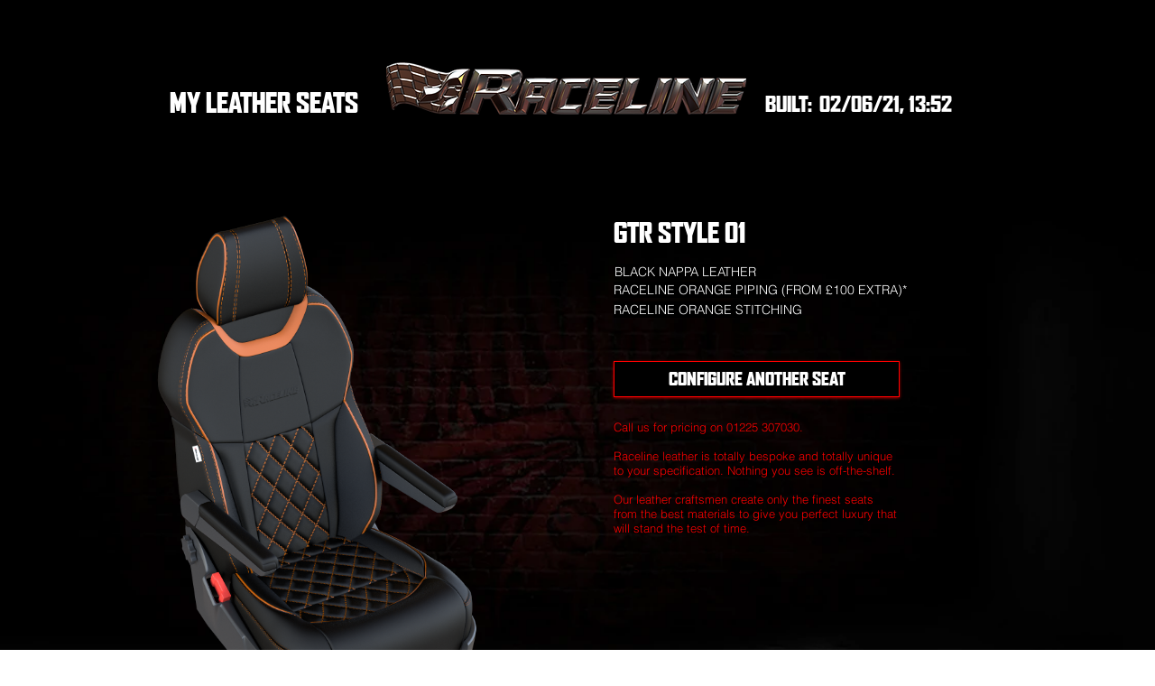

--- FILE ---
content_type: text/html; charset=UTF-8
request_url: https://www.racelinesportsvans.com/raceline-leather/959
body_size: 131424
content:
<!DOCTYPE html>
<html lang="en">
<head>
  
  <!-- SEO Tags -->
  <title>959</title>
  <link rel="canonical" href="https://www.racelinesportsvans.com/raceline-leather/959"/>
  <meta property="og:title" content="959"/>
  <meta property="og:image" content="https://static.wixstatic.com/media/c9c45e_2431aca8b5cd461e85ca66b60feab5b8~mv2.png/v1/fit/w_2500,h_1330,al_c/c9c45e_2431aca8b5cd461e85ca66b60feab5b8~mv2.png"/>
  <meta property="og:image:width" content="2500"/>
  <meta property="og:image:height" content="1330"/>
  <meta property="og:url" content="https://www.racelinesportsvans.com/raceline-leather/959"/>
  <meta property="og:site_name" content="Raceline vans"/>
  <meta property="og:type" content="website"/>
  <script type="application/ld+json">[{"@context":"https://schema.org/","@type":"ImageObject","url":"https://static.wixstatic.com/media/c9c45e_2431aca8b5cd461e85ca66b60feab5b8~mv2.png"},{"@context":"https://schema.org/","@type":"ImageObject","url":"https://static.wixstatic.com/media/c9c45e_51dbc20c37fe41008aeac723243cea53~mv2.png"},{"@context":"https://schema.org/","@type":"ImageObject","url":"https://static.wixstatic.com/media/a42440_5e63fac6df294e7190a1b860e7d11e50~mv2.png"},{"@context":"https://schema.org/","@type":"ImageObject","url":"https://static.wixstatic.com/media/c9c45e_903030d378544bc288e949ca5fe566f3~mv2.png"},{"@context":"https://schema.org/","@type":"ImageObject","url":"https://static.wixstatic.com/media/13c31a_68254074a8904f31b073048ae5a8525e~mv2.png"}]</script>
  <script type="application/ld+json">{}</script>
  <meta name="google-site-verification" content="RkKymdZaEzmTgTCleMKdyn0IgUuMNZFdf3IO9avk4e4"/>
  <meta name="twitter:card" content="summary_large_image"/>
  <meta name="twitter:title" content="959"/>
  <meta name="twitter:image" content="https://static.wixstatic.com/media/c9c45e_2431aca8b5cd461e85ca66b60feab5b8~mv2.png/v1/fit/w_2500,h_1330,al_c/c9c45e_2431aca8b5cd461e85ca66b60feab5b8~mv2.png"/>

  
  <meta charset='utf-8'>
  <meta name="viewport" content="width=device-width, initial-scale=1" id="wixDesktopViewport" />
  <meta http-equiv="X-UA-Compatible" content="IE=edge">
  <meta name="generator" content="Wix.com Website Builder"/>

  <link rel="icon" sizes="192x192" href="https://static.wixstatic.com/media/13c31a_7fe1547ee74042bc86f96441ea600476%7Emv2.png/v1/fill/w_192%2Ch_192%2Clg_1%2Cusm_0.66_1.00_0.01/13c31a_7fe1547ee74042bc86f96441ea600476%7Emv2.png" type="image/png"/>
  <link rel="shortcut icon" href="https://static.wixstatic.com/media/13c31a_7fe1547ee74042bc86f96441ea600476%7Emv2.png/v1/fill/w_192%2Ch_192%2Clg_1%2Cusm_0.66_1.00_0.01/13c31a_7fe1547ee74042bc86f96441ea600476%7Emv2.png" type="image/png"/>
  <link rel="apple-touch-icon" href="https://static.wixstatic.com/media/13c31a_7fe1547ee74042bc86f96441ea600476%7Emv2.png/v1/fill/w_180%2Ch_180%2Clg_1%2Cusm_0.66_1.00_0.01/13c31a_7fe1547ee74042bc86f96441ea600476%7Emv2.png" type="image/png"/>

  <!-- Safari Pinned Tab Icon -->
  <!-- <link rel="mask-icon" href="https://static.wixstatic.com/media/13c31a_7fe1547ee74042bc86f96441ea600476%7Emv2.png/v1/fill/w_192%2Ch_192%2Clg_1%2Cusm_0.66_1.00_0.01/13c31a_7fe1547ee74042bc86f96441ea600476%7Emv2.png"> -->

  <!-- Original trials -->
  


  <!-- Segmenter Polyfill -->
  <script>
    if (!window.Intl || !window.Intl.Segmenter) {
      (function() {
        var script = document.createElement('script');
        script.src = 'https://static.parastorage.com/unpkg/@formatjs/intl-segmenter@11.7.10/polyfill.iife.js';
        document.head.appendChild(script);
      })();
    }
  </script>

  <!-- Legacy Polyfills -->
  <script nomodule="" src="https://static.parastorage.com/unpkg/core-js-bundle@3.2.1/minified.js"></script>
  <script nomodule="" src="https://static.parastorage.com/unpkg/focus-within-polyfill@5.0.9/dist/focus-within-polyfill.js"></script>

  <!-- Performance API Polyfills -->
  <script>
  (function () {
    var noop = function noop() {};
    if ("performance" in window === false) {
      window.performance = {};
    }
    window.performance.mark = performance.mark || noop;
    window.performance.measure = performance.measure || noop;
    if ("now" in window.performance === false) {
      var nowOffset = Date.now();
      if (performance.timing && performance.timing.navigationStart) {
        nowOffset = performance.timing.navigationStart;
      }
      window.performance.now = function now() {
        return Date.now() - nowOffset;
      };
    }
  })();
  </script>

  <!-- Globals Definitions -->
  <script>
    (function () {
      var now = Date.now()
      window.initialTimestamps = {
        initialTimestamp: now,
        initialRequestTimestamp: Math.round(performance.timeOrigin ? performance.timeOrigin : now - performance.now())
      }

      window.thunderboltTag = "libs-releases-GA-local"
      window.thunderboltVersion = "1.16780.0"
    })();
  </script>

  <!-- Essential Viewer Model -->
  <script type="application/json" id="wix-essential-viewer-model">{"fleetConfig":{"fleetName":"thunderbolt-seo-isolated-renderer","type":"GA","code":0},"mode":{"qa":false,"enableTestApi":false,"debug":false,"ssrIndicator":false,"ssrOnly":false,"siteAssetsFallback":"enable","versionIndicator":false},"componentsLibrariesTopology":[{"artifactId":"editor-elements","namespace":"wixui","url":"https:\/\/static.parastorage.com\/services\/editor-elements\/1.14853.0"},{"artifactId":"editor-elements","namespace":"dsgnsys","url":"https:\/\/static.parastorage.com\/services\/editor-elements\/1.14853.0"}],"siteFeaturesConfigs":{"sessionManager":{"isRunningInDifferentSiteContext":false}},"language":{"userLanguage":"en"},"siteAssets":{"clientTopology":{"mediaRootUrl":"https:\/\/static.wixstatic.com","staticMediaUrl":"https:\/\/static.wixstatic.com\/media","moduleRepoUrl":"https:\/\/static.parastorage.com\/unpkg","fileRepoUrl":"https:\/\/static.parastorage.com\/services","viewerAppsUrl":"https:\/\/viewer-apps.parastorage.com","viewerAssetsUrl":"https:\/\/viewer-assets.parastorage.com","siteAssetsUrl":"https:\/\/siteassets.parastorage.com","pageJsonServerUrls":["https:\/\/pages.parastorage.com","https:\/\/staticorigin.wixstatic.com","https:\/\/www.racelinesportsvans.com","https:\/\/fallback.wix.com\/wix-html-editor-pages-webapp\/page"],"pathOfTBModulesInFileRepoForFallback":"wix-thunderbolt\/dist\/"}},"siteFeatures":["accessibility","appMonitoring","assetsLoader","businessLogger","captcha","clickHandlerRegistrar","commonConfig","componentsLoader","componentsRegistry","consentPolicy","cyclicTabbing","domSelectors","dynamicPages","environmentWixCodeSdk","environment","lightbox","locationWixCodeSdk","mpaNavigation","navigationManager","navigationPhases","ooi","pages","panorama","passwordProtectedPage","protectedPages","renderer","reporter","routerFetch","router","scrollRestoration","seoWixCodeSdk","seo","sessionManager","siteMembersWixCodeSdk","siteMembers","siteScrollBlocker","siteWixCodeSdk","speculationRules","ssrCache","stores","structureApi","thunderboltInitializer","tpaCommons","translations","usedPlatformApis","warmupData","windowMessageRegistrar","windowWixCodeSdk","wixCustomElementComponent","wixEmbedsApi","componentsReact","platform"],"site":{"externalBaseUrl":"https:\/\/www.racelinesportsvans.com","isSEO":true},"media":{"staticMediaUrl":"https:\/\/static.wixstatic.com\/media","mediaRootUrl":"https:\/\/static.wixstatic.com\/","staticVideoUrl":"https:\/\/video.wixstatic.com\/"},"requestUrl":"https:\/\/www.racelinesportsvans.com\/raceline-leather\/959","rollout":{"siteAssetsVersionsRollout":false,"isDACRollout":0,"isTBRollout":false},"commonConfig":{"brand":"wix","host":"VIEWER","bsi":"","consentPolicy":{},"consentPolicyHeader":{},"siteRevision":"2488","renderingFlow":"NONE","language":"en","locale":"en-gb"},"interactionSampleRatio":0.01,"dynamicModelUrl":"https:\/\/www.racelinesportsvans.com\/_api\/v2\/dynamicmodel","accessTokensUrl":"https:\/\/www.racelinesportsvans.com\/_api\/v1\/access-tokens","isExcludedFromSecurityExperiments":false,"experiments":{"specs.thunderbolt.hardenFetchAndXHR":true,"specs.thunderbolt.securityExperiments":true}}</script>
  <script>window.viewerModel = JSON.parse(document.getElementById('wix-essential-viewer-model').textContent)</script>

  <script>
    window.commonConfig = viewerModel.commonConfig
  </script>

  
  <!-- BEGIN handleAccessTokens bundle -->

  <script data-url="https://static.parastorage.com/services/wix-thunderbolt/dist/handleAccessTokens.inline.4f2f9a53.bundle.min.js">(()=>{"use strict";function e(e){let{context:o,property:r,value:n,enumerable:i=!0}=e,c=e.get,l=e.set;if(!r||void 0===n&&!c&&!l)return new Error("property and value are required");let a=o||globalThis,s=a?.[r],u={};if(void 0!==n)u.value=n;else{if(c){let e=t(c);e&&(u.get=e)}if(l){let e=t(l);e&&(u.set=e)}}let p={...u,enumerable:i||!1,configurable:!1};void 0!==n&&(p.writable=!1);try{Object.defineProperty(a,r,p)}catch(e){return e instanceof TypeError?s:e}return s}function t(e,t){return"function"==typeof e?e:!0===e?.async&&"function"==typeof e.func?t?async function(t){return e.func(t)}:async function(){return e.func()}:"function"==typeof e?.func?e.func:void 0}try{e({property:"strictDefine",value:e})}catch{}try{e({property:"defineStrictObject",value:r})}catch{}try{e({property:"defineStrictMethod",value:n})}catch{}var o=["toString","toLocaleString","valueOf","constructor","prototype"];function r(t){let{context:n,property:c,propertiesToExclude:l=[],skipPrototype:a=!1,hardenPrototypePropertiesToExclude:s=[]}=t;if(!c)return new Error("property is required");let u=(n||globalThis)[c],p={},f=i(n,c);u&&("object"==typeof u||"function"==typeof u)&&Reflect.ownKeys(u).forEach(t=>{if(!l.includes(t)&&!o.includes(t)){let o=i(u,t);if(o&&(o.writable||o.configurable)){let{value:r,get:n,set:i,enumerable:c=!1}=o,l={};void 0!==r?l.value=r:n?l.get=n:i&&(l.set=i);try{let o=e({context:u,property:t,...l,enumerable:c});p[t]=o}catch(e){if(!(e instanceof TypeError))throw e;try{p[t]=o.value||o.get||o.set}catch{}}}}});let d={originalObject:u,originalProperties:p};if(!a&&void 0!==u?.prototype){let e=r({context:u,property:"prototype",propertiesToExclude:s,skipPrototype:!0});e instanceof Error||(d.originalPrototype=e?.originalObject,d.originalPrototypeProperties=e?.originalProperties)}return e({context:n,property:c,value:u,enumerable:f?.enumerable}),d}function n(t,o){let r=(o||globalThis)[t],n=i(o||globalThis,t);return r&&n&&(n.writable||n.configurable)?(Object.freeze(r),e({context:globalThis,property:t,value:r})):r}function i(e,t){if(e&&t)try{return Reflect.getOwnPropertyDescriptor(e,t)}catch{return}}function c(e){if("string"!=typeof e)return e;try{return decodeURIComponent(e).toLowerCase().trim()}catch{return e.toLowerCase().trim()}}function l(e,t){let o="";if("string"==typeof e)o=e.split("=")[0]?.trim()||"";else{if(!e||"string"!=typeof e.name)return!1;o=e.name}return t.has(c(o)||"")}function a(e,t){let o;return o="string"==typeof e?e.split(";").map(e=>e.trim()).filter(e=>e.length>0):e||[],o.filter(e=>!l(e,t))}var s=null;function u(){return null===s&&(s=typeof Document>"u"?void 0:Object.getOwnPropertyDescriptor(Document.prototype,"cookie")),s}function p(t,o){if(!globalThis?.cookieStore)return;let r=globalThis.cookieStore.get.bind(globalThis.cookieStore),n=globalThis.cookieStore.getAll.bind(globalThis.cookieStore),i=globalThis.cookieStore.set.bind(globalThis.cookieStore),c=globalThis.cookieStore.delete.bind(globalThis.cookieStore);return e({context:globalThis.CookieStore.prototype,property:"get",value:async function(e){return l(("string"==typeof e?e:e.name)||"",t)?null:r.call(this,e)},enumerable:!0}),e({context:globalThis.CookieStore.prototype,property:"getAll",value:async function(){return a(await n.apply(this,Array.from(arguments)),t)},enumerable:!0}),e({context:globalThis.CookieStore.prototype,property:"set",value:async function(){let e=Array.from(arguments);if(!l(1===e.length?e[0].name:e[0],t))return i.apply(this,e);o&&console.warn(o)},enumerable:!0}),e({context:globalThis.CookieStore.prototype,property:"delete",value:async function(){let e=Array.from(arguments);if(!l(1===e.length?e[0].name:e[0],t))return c.apply(this,e)},enumerable:!0}),e({context:globalThis.cookieStore,property:"prototype",value:globalThis.CookieStore.prototype,enumerable:!1}),e({context:globalThis,property:"cookieStore",value:globalThis.cookieStore,enumerable:!0}),{get:r,getAll:n,set:i,delete:c}}var f=["TextEncoder","TextDecoder","XMLHttpRequestEventTarget","EventTarget","URL","JSON","Reflect","Object","Array","Map","Set","WeakMap","WeakSet","Promise","Symbol","Error"],d=["addEventListener","removeEventListener","dispatchEvent","encodeURI","encodeURIComponent","decodeURI","decodeURIComponent"];const y=(e,t)=>{try{const o=t?t.get.call(document):document.cookie;return o.split(";").map(e=>e.trim()).filter(t=>t?.startsWith(e))[0]?.split("=")[1]}catch(e){return""}},g=(e="",t="",o="/")=>`${e}=; ${t?`domain=${t};`:""} max-age=0; path=${o}; expires=Thu, 01 Jan 1970 00:00:01 GMT`;function m(){(function(){if("undefined"!=typeof window){const e=performance.getEntriesByType("navigation")[0];return"back_forward"===(e?.type||"")}return!1})()&&function(){const{counter:e}=function(){const e=b("getItem");if(e){const[t,o]=e.split("-"),r=o?parseInt(o,10):0;if(r>=3){const e=t?Number(t):0;if(Date.now()-e>6e4)return{counter:0}}return{counter:r}}return{counter:0}}();e<3?(!function(e=1){b("setItem",`${Date.now()}-${e}`)}(e+1),window.location.reload()):console.error("ATS: Max reload attempts reached")}()}function b(e,t){try{return sessionStorage[e]("reload",t||"")}catch(e){console.error("ATS: Error calling sessionStorage:",e)}}const h="client-session-bind",v="sec-fetch-unsupported",{experiments:w}=window.viewerModel,T=[h,"client-binding",v,"svSession","smSession","server-session-bind","wixSession2","wixSession3"].map(e=>e.toLowerCase()),{cookie:S}=function(t,o){let r=new Set(t);return e({context:document,property:"cookie",set:{func:e=>function(e,t,o,r){let n=u(),i=c(t.split(";")[0]||"")||"";[...o].every(e=>!i.startsWith(e.toLowerCase()))&&n?.set?n.set.call(e,t):r&&console.warn(r)}(document,e,r,o)},get:{func:()=>function(e,t){let o=u();if(!o?.get)throw new Error("Cookie descriptor or getter not available");return a(o.get.call(e),t).join("; ")}(document,r)},enumerable:!0}),{cookieStore:p(r,o),cookie:u()}}(T),k="tbReady",x="security_overrideGlobals",{experiments:E,siteFeaturesConfigs:C,accessTokensUrl:P}=window.viewerModel,R=P,M={},O=(()=>{const e=y(h,S);if(w["specs.thunderbolt.browserCacheReload"]){y(v,S)||e?b("removeItem"):m()}return(()=>{const e=g(h),t=g(h,location.hostname);S.set.call(document,e),S.set.call(document,t)})(),e})();O&&(M["client-binding"]=O);const D=fetch;addEventListener(k,function e(t){const{logger:o}=t.detail;try{window.tb.init({fetch:D,fetchHeaders:M})}catch(e){const t=new Error("TB003");o.meter(`${x}_${t.message}`,{paramsOverrides:{errorType:x,eventString:t.message}}),window?.viewerModel?.mode.debug&&console.error(e)}finally{removeEventListener(k,e)}}),E["specs.thunderbolt.hardenFetchAndXHR"]||(window.fetchDynamicModel=()=>C.sessionManager.isRunningInDifferentSiteContext?Promise.resolve({}):fetch(R,{credentials:"same-origin",headers:M}).then(function(e){if(!e.ok)throw new Error(`[${e.status}]${e.statusText}`);return e.json()}),window.dynamicModelPromise=window.fetchDynamicModel())})();
//# sourceMappingURL=https://static.parastorage.com/services/wix-thunderbolt/dist/handleAccessTokens.inline.4f2f9a53.bundle.min.js.map</script>

<!-- END handleAccessTokens bundle -->

<!-- BEGIN overrideGlobals bundle -->

<script data-url="https://static.parastorage.com/services/wix-thunderbolt/dist/overrideGlobals.inline.ec13bfcf.bundle.min.js">(()=>{"use strict";function e(e){let{context:r,property:o,value:n,enumerable:i=!0}=e,c=e.get,a=e.set;if(!o||void 0===n&&!c&&!a)return new Error("property and value are required");let l=r||globalThis,u=l?.[o],s={};if(void 0!==n)s.value=n;else{if(c){let e=t(c);e&&(s.get=e)}if(a){let e=t(a);e&&(s.set=e)}}let p={...s,enumerable:i||!1,configurable:!1};void 0!==n&&(p.writable=!1);try{Object.defineProperty(l,o,p)}catch(e){return e instanceof TypeError?u:e}return u}function t(e,t){return"function"==typeof e?e:!0===e?.async&&"function"==typeof e.func?t?async function(t){return e.func(t)}:async function(){return e.func()}:"function"==typeof e?.func?e.func:void 0}try{e({property:"strictDefine",value:e})}catch{}try{e({property:"defineStrictObject",value:o})}catch{}try{e({property:"defineStrictMethod",value:n})}catch{}var r=["toString","toLocaleString","valueOf","constructor","prototype"];function o(t){let{context:n,property:c,propertiesToExclude:a=[],skipPrototype:l=!1,hardenPrototypePropertiesToExclude:u=[]}=t;if(!c)return new Error("property is required");let s=(n||globalThis)[c],p={},f=i(n,c);s&&("object"==typeof s||"function"==typeof s)&&Reflect.ownKeys(s).forEach(t=>{if(!a.includes(t)&&!r.includes(t)){let r=i(s,t);if(r&&(r.writable||r.configurable)){let{value:o,get:n,set:i,enumerable:c=!1}=r,a={};void 0!==o?a.value=o:n?a.get=n:i&&(a.set=i);try{let r=e({context:s,property:t,...a,enumerable:c});p[t]=r}catch(e){if(!(e instanceof TypeError))throw e;try{p[t]=r.value||r.get||r.set}catch{}}}}});let d={originalObject:s,originalProperties:p};if(!l&&void 0!==s?.prototype){let e=o({context:s,property:"prototype",propertiesToExclude:u,skipPrototype:!0});e instanceof Error||(d.originalPrototype=e?.originalObject,d.originalPrototypeProperties=e?.originalProperties)}return e({context:n,property:c,value:s,enumerable:f?.enumerable}),d}function n(t,r){let o=(r||globalThis)[t],n=i(r||globalThis,t);return o&&n&&(n.writable||n.configurable)?(Object.freeze(o),e({context:globalThis,property:t,value:o})):o}function i(e,t){if(e&&t)try{return Reflect.getOwnPropertyDescriptor(e,t)}catch{return}}function c(e){if("string"!=typeof e)return e;try{return decodeURIComponent(e).toLowerCase().trim()}catch{return e.toLowerCase().trim()}}function a(e,t){return e instanceof Headers?e.forEach((r,o)=>{l(o,t)||e.delete(o)}):Object.keys(e).forEach(r=>{l(r,t)||delete e[r]}),e}function l(e,t){return!t.has(c(e)||"")}function u(e,t){let r=!0,o=function(e){let t,r;if(globalThis.Request&&e instanceof Request)t=e.url;else{if("function"!=typeof e?.toString)throw new Error("Unsupported type for url");t=e.toString()}try{return new URL(t).pathname}catch{return r=t.replace(/#.+/gi,"").split("?").shift(),r.startsWith("/")?r:`/${r}`}}(e),n=c(o);return n&&t.some(e=>n.includes(e))&&(r=!1),r}function s(t,r,o){let n=fetch,i=XMLHttpRequest,c=new Set(r);function s(){let e=new i,r=e.open,n=e.setRequestHeader;return e.open=function(){let n=Array.from(arguments),i=n[1];if(n.length<2||u(i,t))return r.apply(e,n);throw new Error(o||`Request not allowed for path ${i}`)},e.setRequestHeader=function(t,r){l(decodeURIComponent(t),c)&&n.call(e,t,r)},e}return e({property:"fetch",value:function(){let e=function(e,t){return globalThis.Request&&e[0]instanceof Request&&e[0]?.headers?a(e[0].headers,t):e[1]?.headers&&a(e[1].headers,t),e}(arguments,c);return u(arguments[0],t)?n.apply(globalThis,Array.from(e)):new Promise((e,t)=>{t(new Error(o||`Request not allowed for path ${arguments[0]}`))})},enumerable:!0}),e({property:"XMLHttpRequest",value:s,enumerable:!0}),Object.keys(i).forEach(e=>{s[e]=i[e]}),{fetch:n,XMLHttpRequest:i}}var p=["TextEncoder","TextDecoder","XMLHttpRequestEventTarget","EventTarget","URL","JSON","Reflect","Object","Array","Map","Set","WeakMap","WeakSet","Promise","Symbol","Error"],f=["addEventListener","removeEventListener","dispatchEvent","encodeURI","encodeURIComponent","decodeURI","decodeURIComponent"];const d=function(){let t=globalThis.open,r=document.open;function o(e,r,o){let n="string"!=typeof e,i=t.call(window,e,r,o);return n||e&&function(e){return e.startsWith("//")&&/(?:[a-z0-9](?:[a-z0-9-]{0,61}[a-z0-9])?\.)+[a-z0-9][a-z0-9-]{0,61}[a-z0-9]/g.test(`${location.protocol}:${e}`)&&(e=`${location.protocol}${e}`),!e.startsWith("http")||new URL(e).hostname===location.hostname}(e)?{}:i}return e({property:"open",value:o,context:globalThis,enumerable:!0}),e({property:"open",value:function(e,t,n){return e?o(e,t,n):r.call(document,e||"",t||"",n||"")},context:document,enumerable:!0}),{open:t,documentOpen:r}},y=function(){let t=document.createElement,r=Element.prototype.setAttribute,o=Element.prototype.setAttributeNS;return e({property:"createElement",context:document,value:function(n,i){let a=t.call(document,n,i);if("iframe"===c(n)){e({property:"srcdoc",context:a,get:()=>"",set:()=>{console.warn("`srcdoc` is not allowed in iframe elements.")}});let t=function(e,t){"srcdoc"!==e.toLowerCase()?r.call(a,e,t):console.warn("`srcdoc` attribute is not allowed to be set.")},n=function(e,t,r){"srcdoc"!==t.toLowerCase()?o.call(a,e,t,r):console.warn("`srcdoc` attribute is not allowed to be set.")};a.setAttribute=t,a.setAttributeNS=n}return a},enumerable:!0}),{createElement:t,setAttribute:r,setAttributeNS:o}},m=["client-binding"],b=["/_api/v1/access-tokens","/_api/v2/dynamicmodel","/_api/one-app-session-web/v3/businesses"],h=function(){let t=setTimeout,r=setInterval;return o("setTimeout",0,globalThis),o("setInterval",0,globalThis),{setTimeout:t,setInterval:r};function o(t,r,o){let n=o||globalThis,i=n[t];if(!i||"function"!=typeof i)throw new Error(`Function ${t} not found or is not a function`);e({property:t,value:function(){let e=Array.from(arguments);if("string"!=typeof e[r])return i.apply(n,e);console.warn(`Calling ${t} with a String Argument at index ${r} is not allowed`)},context:o,enumerable:!0})}},v=function(){if(navigator&&"serviceWorker"in navigator){let t=navigator.serviceWorker.register;return e({context:navigator.serviceWorker,property:"register",value:function(){console.log("Service worker registration is not allowed")},enumerable:!0}),{register:t}}return{}};performance.mark("overrideGlobals started");const{isExcludedFromSecurityExperiments:g,experiments:w}=window.viewerModel,E=!g&&w["specs.thunderbolt.securityExperiments"];try{d(),E&&y(),w["specs.thunderbolt.hardenFetchAndXHR"]&&E&&s(b,m),v(),(e=>{let t=[],r=[];r=r.concat(["TextEncoder","TextDecoder"]),e&&(r=r.concat(["XMLHttpRequestEventTarget","EventTarget"])),r=r.concat(["URL","JSON"]),e&&(t=t.concat(["addEventListener","removeEventListener"])),t=t.concat(["encodeURI","encodeURIComponent","decodeURI","decodeURIComponent"]),r=r.concat(["String","Number"]),e&&r.push("Object"),r=r.concat(["Reflect"]),t.forEach(e=>{n(e),["addEventListener","removeEventListener"].includes(e)&&n(e,document)}),r.forEach(e=>{o({property:e})})})(E),E&&h()}catch(e){window?.viewerModel?.mode.debug&&console.error(e);const t=new Error("TB006");window.fedops?.reportError(t,"security_overrideGlobals"),window.Sentry?window.Sentry.captureException(t):globalThis.defineStrictProperty("sentryBuffer",[t],window,!1)}performance.mark("overrideGlobals ended")})();
//# sourceMappingURL=https://static.parastorage.com/services/wix-thunderbolt/dist/overrideGlobals.inline.ec13bfcf.bundle.min.js.map</script>

<!-- END overrideGlobals bundle -->


  
  <script>
    window.commonConfig = viewerModel.commonConfig

	
  </script>

  <!-- Initial CSS -->
  <style data-url="https://static.parastorage.com/services/wix-thunderbolt/dist/main.347af09f.min.css">@keyframes slide-horizontal-new{0%{transform:translateX(100%)}}@keyframes slide-horizontal-old{80%{opacity:1}to{opacity:0;transform:translateX(-100%)}}@keyframes slide-vertical-new{0%{transform:translateY(-100%)}}@keyframes slide-vertical-old{80%{opacity:1}to{opacity:0;transform:translateY(100%)}}@keyframes out-in-new{0%{opacity:0}}@keyframes out-in-old{to{opacity:0}}:root:active-view-transition{view-transition-name:none}::view-transition{pointer-events:none}:root:active-view-transition::view-transition-new(page-group),:root:active-view-transition::view-transition-old(page-group){animation-duration:.6s;cursor:wait;pointer-events:all}:root:active-view-transition-type(SlideHorizontal)::view-transition-old(page-group){animation:slide-horizontal-old .6s cubic-bezier(.83,0,.17,1) forwards;mix-blend-mode:normal}:root:active-view-transition-type(SlideHorizontal)::view-transition-new(page-group){animation:slide-horizontal-new .6s cubic-bezier(.83,0,.17,1) backwards;mix-blend-mode:normal}:root:active-view-transition-type(SlideVertical)::view-transition-old(page-group){animation:slide-vertical-old .6s cubic-bezier(.83,0,.17,1) forwards;mix-blend-mode:normal}:root:active-view-transition-type(SlideVertical)::view-transition-new(page-group){animation:slide-vertical-new .6s cubic-bezier(.83,0,.17,1) backwards;mix-blend-mode:normal}:root:active-view-transition-type(OutIn)::view-transition-old(page-group){animation:out-in-old .35s cubic-bezier(.22,1,.36,1) forwards}:root:active-view-transition-type(OutIn)::view-transition-new(page-group){animation:out-in-new .35s cubic-bezier(.64,0,.78,0) .35s backwards}@media(prefers-reduced-motion:reduce){::view-transition-group(*),::view-transition-new(*),::view-transition-old(*){animation:none!important}}body,html{background:transparent;border:0;margin:0;outline:0;padding:0;vertical-align:baseline}body{--scrollbar-width:0px;font-family:Arial,Helvetica,sans-serif;font-size:10px}body,html{height:100%}body{overflow-x:auto;overflow-y:scroll}body:not(.responsive) #site-root{min-width:var(--site-width);width:100%}body:not([data-js-loaded]) [data-hide-prejs]{visibility:hidden}interact-element{display:contents}#SITE_CONTAINER{position:relative}:root{--one-unit:1vw;--section-max-width:9999px;--spx-stopper-max:9999px;--spx-stopper-min:0px;--browser-zoom:1}@supports(-webkit-appearance:none) and (stroke-color:transparent){:root{--safari-sticky-fix:opacity;--experimental-safari-sticky-fix:translateZ(0)}}@supports(container-type:inline-size){:root{--one-unit:1cqw}}[id^=oldHoverBox-]{mix-blend-mode:plus-lighter;transition:opacity .5s ease,visibility .5s ease}[data-mesh-id$=inlineContent-gridContainer]:has(>[id^=oldHoverBox-]){isolation:isolate}</style>
<style data-url="https://static.parastorage.com/services/wix-thunderbolt/dist/main.renderer.9cb0985f.min.css">a,abbr,acronym,address,applet,b,big,blockquote,button,caption,center,cite,code,dd,del,dfn,div,dl,dt,em,fieldset,font,footer,form,h1,h2,h3,h4,h5,h6,header,i,iframe,img,ins,kbd,label,legend,li,nav,object,ol,p,pre,q,s,samp,section,small,span,strike,strong,sub,sup,table,tbody,td,tfoot,th,thead,title,tr,tt,u,ul,var{background:transparent;border:0;margin:0;outline:0;padding:0;vertical-align:baseline}input,select,textarea{box-sizing:border-box;font-family:Helvetica,Arial,sans-serif}ol,ul{list-style:none}blockquote,q{quotes:none}ins{text-decoration:none}del{text-decoration:line-through}table{border-collapse:collapse;border-spacing:0}a{cursor:pointer;text-decoration:none}.testStyles{overflow-y:hidden}.reset-button{-webkit-appearance:none;background:none;border:0;color:inherit;font:inherit;line-height:normal;outline:0;overflow:visible;padding:0;-webkit-user-select:none;-moz-user-select:none;-ms-user-select:none}:focus{outline:none}body.device-mobile-optimized:not(.disable-site-overflow){overflow-x:hidden;overflow-y:scroll}body.device-mobile-optimized:not(.responsive) #SITE_CONTAINER{margin-left:auto;margin-right:auto;overflow-x:visible;position:relative;width:320px}body.device-mobile-optimized:not(.responsive):not(.blockSiteScrolling) #SITE_CONTAINER{margin-top:0}body.device-mobile-optimized>*{max-width:100%!important}body.device-mobile-optimized #site-root{overflow-x:hidden;overflow-y:hidden}@supports(overflow:clip){body.device-mobile-optimized #site-root{overflow-x:clip;overflow-y:clip}}body.device-mobile-non-optimized #SITE_CONTAINER #site-root{overflow-x:clip;overflow-y:clip}body.device-mobile-non-optimized.fullScreenMode{background-color:#5f6360}body.device-mobile-non-optimized.fullScreenMode #MOBILE_ACTIONS_MENU,body.device-mobile-non-optimized.fullScreenMode #SITE_BACKGROUND,body.device-mobile-non-optimized.fullScreenMode #site-root,body.fullScreenMode #WIX_ADS{visibility:hidden}body.fullScreenMode{overflow-x:hidden!important;overflow-y:hidden!important}body.fullScreenMode.device-mobile-optimized #TINY_MENU{opacity:0;pointer-events:none}body.fullScreenMode-scrollable.device-mobile-optimized{overflow-x:hidden!important;overflow-y:auto!important}body.fullScreenMode-scrollable.device-mobile-optimized #masterPage,body.fullScreenMode-scrollable.device-mobile-optimized #site-root{overflow-x:hidden!important;overflow-y:hidden!important}body.fullScreenMode-scrollable.device-mobile-optimized #SITE_BACKGROUND,body.fullScreenMode-scrollable.device-mobile-optimized #masterPage{height:auto!important}body.fullScreenMode-scrollable.device-mobile-optimized #masterPage.mesh-layout{height:0!important}body.blockSiteScrolling,body.siteScrollingBlocked{position:fixed;width:100%}body.blockSiteScrolling #SITE_CONTAINER{margin-top:calc(var(--blocked-site-scroll-margin-top)*-1)}#site-root{margin:0 auto;min-height:100%;position:relative;top:var(--wix-ads-height)}#site-root img:not([src]){visibility:hidden}#site-root svg img:not([src]){visibility:visible}.auto-generated-link{color:inherit}#SCROLL_TO_BOTTOM,#SCROLL_TO_TOP{height:0}.has-click-trigger{cursor:pointer}.fullScreenOverlay{bottom:0;display:flex;justify-content:center;left:0;overflow-y:hidden;position:fixed;right:0;top:-60px;z-index:1005}.fullScreenOverlay>.fullScreenOverlayContent{bottom:0;left:0;margin:0 auto;overflow:hidden;position:absolute;right:0;top:60px;transform:translateZ(0)}[data-mesh-id$=centeredContent],[data-mesh-id$=form],[data-mesh-id$=inlineContent]{pointer-events:none;position:relative}[data-mesh-id$=-gridWrapper],[data-mesh-id$=-rotated-wrapper]{pointer-events:none}[data-mesh-id$=-gridContainer]>*,[data-mesh-id$=-rotated-wrapper]>*,[data-mesh-id$=inlineContent]>:not([data-mesh-id$=-gridContainer]){pointer-events:auto}.device-mobile-optimized #masterPage.mesh-layout #SOSP_CONTAINER_CUSTOM_ID{grid-area:2/1/3/2;-ms-grid-row:2;position:relative}#masterPage.mesh-layout{-ms-grid-rows:max-content max-content min-content max-content;-ms-grid-columns:100%;align-items:start;display:-ms-grid;display:grid;grid-template-columns:100%;grid-template-rows:max-content max-content min-content max-content;justify-content:stretch}#masterPage.mesh-layout #PAGES_CONTAINER,#masterPage.mesh-layout #SITE_FOOTER-placeholder,#masterPage.mesh-layout #SITE_FOOTER_WRAPPER,#masterPage.mesh-layout #SITE_HEADER-placeholder,#masterPage.mesh-layout #SITE_HEADER_WRAPPER,#masterPage.mesh-layout #SOSP_CONTAINER_CUSTOM_ID[data-state~=mobileView],#masterPage.mesh-layout #soapAfterPagesContainer,#masterPage.mesh-layout #soapBeforePagesContainer{-ms-grid-row-align:start;-ms-grid-column-align:start;-ms-grid-column:1}#masterPage.mesh-layout #SITE_HEADER-placeholder,#masterPage.mesh-layout #SITE_HEADER_WRAPPER{grid-area:1/1/2/2;-ms-grid-row:1}#masterPage.mesh-layout #PAGES_CONTAINER,#masterPage.mesh-layout #soapAfterPagesContainer,#masterPage.mesh-layout #soapBeforePagesContainer{grid-area:3/1/4/2;-ms-grid-row:3}#masterPage.mesh-layout #soapAfterPagesContainer,#masterPage.mesh-layout #soapBeforePagesContainer{width:100%}#masterPage.mesh-layout #PAGES_CONTAINER{align-self:stretch}#masterPage.mesh-layout main#PAGES_CONTAINER{display:block}#masterPage.mesh-layout #SITE_FOOTER-placeholder,#masterPage.mesh-layout #SITE_FOOTER_WRAPPER{grid-area:4/1/5/2;-ms-grid-row:4}#masterPage.mesh-layout #SITE_PAGES,#masterPage.mesh-layout [data-mesh-id=PAGES_CONTAINERcenteredContent],#masterPage.mesh-layout [data-mesh-id=PAGES_CONTAINERinlineContent]{height:100%}#masterPage.mesh-layout.desktop>*{width:100%}#masterPage.mesh-layout #PAGES_CONTAINER,#masterPage.mesh-layout #SITE_FOOTER,#masterPage.mesh-layout #SITE_FOOTER_WRAPPER,#masterPage.mesh-layout #SITE_HEADER,#masterPage.mesh-layout #SITE_HEADER_WRAPPER,#masterPage.mesh-layout #SITE_PAGES,#masterPage.mesh-layout #masterPageinlineContent{position:relative}#masterPage.mesh-layout #SITE_HEADER{grid-area:1/1/2/2}#masterPage.mesh-layout #SITE_FOOTER{grid-area:4/1/5/2}#masterPage.mesh-layout.overflow-x-clip #SITE_FOOTER,#masterPage.mesh-layout.overflow-x-clip #SITE_HEADER{overflow-x:clip}[data-z-counter]{z-index:0}[data-z-counter="0"]{z-index:auto}.wixSiteProperties{-webkit-font-smoothing:antialiased;-moz-osx-font-smoothing:grayscale}:root{--wst-button-color-fill-primary:rgb(var(--color_48));--wst-button-color-border-primary:rgb(var(--color_49));--wst-button-color-text-primary:rgb(var(--color_50));--wst-button-color-fill-primary-hover:rgb(var(--color_51));--wst-button-color-border-primary-hover:rgb(var(--color_52));--wst-button-color-text-primary-hover:rgb(var(--color_53));--wst-button-color-fill-primary-disabled:rgb(var(--color_54));--wst-button-color-border-primary-disabled:rgb(var(--color_55));--wst-button-color-text-primary-disabled:rgb(var(--color_56));--wst-button-color-fill-secondary:rgb(var(--color_57));--wst-button-color-border-secondary:rgb(var(--color_58));--wst-button-color-text-secondary:rgb(var(--color_59));--wst-button-color-fill-secondary-hover:rgb(var(--color_60));--wst-button-color-border-secondary-hover:rgb(var(--color_61));--wst-button-color-text-secondary-hover:rgb(var(--color_62));--wst-button-color-fill-secondary-disabled:rgb(var(--color_63));--wst-button-color-border-secondary-disabled:rgb(var(--color_64));--wst-button-color-text-secondary-disabled:rgb(var(--color_65));--wst-color-fill-base-1:rgb(var(--color_36));--wst-color-fill-base-2:rgb(var(--color_37));--wst-color-fill-base-shade-1:rgb(var(--color_38));--wst-color-fill-base-shade-2:rgb(var(--color_39));--wst-color-fill-base-shade-3:rgb(var(--color_40));--wst-color-fill-accent-1:rgb(var(--color_41));--wst-color-fill-accent-2:rgb(var(--color_42));--wst-color-fill-accent-3:rgb(var(--color_43));--wst-color-fill-accent-4:rgb(var(--color_44));--wst-color-fill-background-primary:rgb(var(--color_11));--wst-color-fill-background-secondary:rgb(var(--color_12));--wst-color-text-primary:rgb(var(--color_15));--wst-color-text-secondary:rgb(var(--color_14));--wst-color-action:rgb(var(--color_18));--wst-color-disabled:rgb(var(--color_39));--wst-color-title:rgb(var(--color_45));--wst-color-subtitle:rgb(var(--color_46));--wst-color-line:rgb(var(--color_47));--wst-font-style-h2:var(--font_2);--wst-font-style-h3:var(--font_3);--wst-font-style-h4:var(--font_4);--wst-font-style-h5:var(--font_5);--wst-font-style-h6:var(--font_6);--wst-font-style-body-large:var(--font_7);--wst-font-style-body-medium:var(--font_8);--wst-font-style-body-small:var(--font_9);--wst-font-style-body-x-small:var(--font_10);--wst-color-custom-1:rgb(var(--color_13));--wst-color-custom-2:rgb(var(--color_16));--wst-color-custom-3:rgb(var(--color_17));--wst-color-custom-4:rgb(var(--color_19));--wst-color-custom-5:rgb(var(--color_20));--wst-color-custom-6:rgb(var(--color_21));--wst-color-custom-7:rgb(var(--color_22));--wst-color-custom-8:rgb(var(--color_23));--wst-color-custom-9:rgb(var(--color_24));--wst-color-custom-10:rgb(var(--color_25));--wst-color-custom-11:rgb(var(--color_26));--wst-color-custom-12:rgb(var(--color_27));--wst-color-custom-13:rgb(var(--color_28));--wst-color-custom-14:rgb(var(--color_29));--wst-color-custom-15:rgb(var(--color_30));--wst-color-custom-16:rgb(var(--color_31));--wst-color-custom-17:rgb(var(--color_32));--wst-color-custom-18:rgb(var(--color_33));--wst-color-custom-19:rgb(var(--color_34));--wst-color-custom-20:rgb(var(--color_35))}.wix-presets-wrapper{display:contents}</style>

  <meta name="format-detection" content="telephone=no">
  <meta name="skype_toolbar" content="skype_toolbar_parser_compatible">
  
  

  

  

  <!-- head performance data start -->
  
  <!-- head performance data end -->
  

    


    
<style data-href="https://static.parastorage.com/services/editor-elements-library/dist/thunderbolt/rb_wixui.thunderbolt_bootstrap.a1b00b19.min.css">.cwL6XW{cursor:pointer}.sNF2R0{opacity:0}.hLoBV3{transition:opacity var(--transition-duration) cubic-bezier(.37,0,.63,1)}.Rdf41z,.hLoBV3{opacity:1}.ftlZWo{transition:opacity var(--transition-duration) cubic-bezier(.37,0,.63,1)}.ATGlOr,.ftlZWo{opacity:0}.KQSXD0{transition:opacity var(--transition-duration) cubic-bezier(.64,0,.78,0)}.KQSXD0,.pagQKE{opacity:1}._6zG5H{opacity:0;transition:opacity var(--transition-duration) cubic-bezier(.22,1,.36,1)}.BB49uC{transform:translateX(100%)}.j9xE1V{transition:transform var(--transition-duration) cubic-bezier(.87,0,.13,1)}.ICs7Rs,.j9xE1V{transform:translateX(0)}.DxijZJ{transition:transform var(--transition-duration) cubic-bezier(.87,0,.13,1)}.B5kjYq,.DxijZJ{transform:translateX(-100%)}.cJijIV{transition:transform var(--transition-duration) cubic-bezier(.87,0,.13,1)}.cJijIV,.hOxaWM{transform:translateX(0)}.T9p3fN{transform:translateX(100%);transition:transform var(--transition-duration) cubic-bezier(.87,0,.13,1)}.qDxYJm{transform:translateY(100%)}.aA9V0P{transition:transform var(--transition-duration) cubic-bezier(.87,0,.13,1)}.YPXPAS,.aA9V0P{transform:translateY(0)}.Xf2zsA{transition:transform var(--transition-duration) cubic-bezier(.87,0,.13,1)}.Xf2zsA,.y7Kt7s{transform:translateY(-100%)}.EeUgMu{transition:transform var(--transition-duration) cubic-bezier(.87,0,.13,1)}.EeUgMu,.fdHrtm{transform:translateY(0)}.WIFaG4{transform:translateY(100%);transition:transform var(--transition-duration) cubic-bezier(.87,0,.13,1)}body:not(.responsive) .JsJXaX{overflow-x:clip}:root:active-view-transition .JsJXaX{view-transition-name:page-group}.AnQkDU{display:grid;grid-template-columns:1fr;grid-template-rows:1fr;height:100%}.AnQkDU>div{align-self:stretch!important;grid-area:1/1/2/2;justify-self:stretch!important}.StylableButton2545352419__root{-archetype:box;border:none;box-sizing:border-box;cursor:pointer;display:block;height:100%;min-height:10px;min-width:10px;padding:0;touch-action:manipulation;width:100%}.StylableButton2545352419__root[disabled]{pointer-events:none}.StylableButton2545352419__root:not(:hover):not([disabled]).StylableButton2545352419--hasBackgroundColor{background-color:var(--corvid-background-color)!important}.StylableButton2545352419__root:hover:not([disabled]).StylableButton2545352419--hasHoverBackgroundColor{background-color:var(--corvid-hover-background-color)!important}.StylableButton2545352419__root:not(:hover)[disabled].StylableButton2545352419--hasDisabledBackgroundColor{background-color:var(--corvid-disabled-background-color)!important}.StylableButton2545352419__root:not(:hover):not([disabled]).StylableButton2545352419--hasBorderColor{border-color:var(--corvid-border-color)!important}.StylableButton2545352419__root:hover:not([disabled]).StylableButton2545352419--hasHoverBorderColor{border-color:var(--corvid-hover-border-color)!important}.StylableButton2545352419__root:not(:hover)[disabled].StylableButton2545352419--hasDisabledBorderColor{border-color:var(--corvid-disabled-border-color)!important}.StylableButton2545352419__root.StylableButton2545352419--hasBorderRadius{border-radius:var(--corvid-border-radius)!important}.StylableButton2545352419__root.StylableButton2545352419--hasBorderWidth{border-width:var(--corvid-border-width)!important}.StylableButton2545352419__root:not(:hover):not([disabled]).StylableButton2545352419--hasColor,.StylableButton2545352419__root:not(:hover):not([disabled]).StylableButton2545352419--hasColor .StylableButton2545352419__label{color:var(--corvid-color)!important}.StylableButton2545352419__root:hover:not([disabled]).StylableButton2545352419--hasHoverColor,.StylableButton2545352419__root:hover:not([disabled]).StylableButton2545352419--hasHoverColor .StylableButton2545352419__label{color:var(--corvid-hover-color)!important}.StylableButton2545352419__root:not(:hover)[disabled].StylableButton2545352419--hasDisabledColor,.StylableButton2545352419__root:not(:hover)[disabled].StylableButton2545352419--hasDisabledColor .StylableButton2545352419__label{color:var(--corvid-disabled-color)!important}.StylableButton2545352419__link{-archetype:box;box-sizing:border-box;color:#000;text-decoration:none}.StylableButton2545352419__container{align-items:center;display:flex;flex-basis:auto;flex-direction:row;flex-grow:1;height:100%;justify-content:center;overflow:hidden;transition:all .2s ease,visibility 0s;width:100%}.StylableButton2545352419__label{-archetype:text;-controller-part-type:LayoutChildDisplayDropdown,LayoutFlexChildSpacing(first);max-width:100%;min-width:1.8em;overflow:hidden;text-align:center;text-overflow:ellipsis;transition:inherit;white-space:nowrap}.StylableButton2545352419__root.StylableButton2545352419--isMaxContent .StylableButton2545352419__label{text-overflow:unset}.StylableButton2545352419__root.StylableButton2545352419--isWrapText .StylableButton2545352419__label{min-width:10px;overflow-wrap:break-word;white-space:break-spaces;word-break:break-word}.StylableButton2545352419__icon{-archetype:icon;-controller-part-type:LayoutChildDisplayDropdown,LayoutFlexChildSpacing(last);flex-shrink:0;height:50px;min-width:1px;transition:inherit}.StylableButton2545352419__icon.StylableButton2545352419--override{display:block!important}.StylableButton2545352419__icon svg,.StylableButton2545352419__icon>span{display:flex;height:inherit;width:inherit}.StylableButton2545352419__root:not(:hover):not([disalbed]).StylableButton2545352419--hasIconColor .StylableButton2545352419__icon svg{fill:var(--corvid-icon-color)!important;stroke:var(--corvid-icon-color)!important}.StylableButton2545352419__root:hover:not([disabled]).StylableButton2545352419--hasHoverIconColor .StylableButton2545352419__icon svg{fill:var(--corvid-hover-icon-color)!important;stroke:var(--corvid-hover-icon-color)!important}.StylableButton2545352419__root:not(:hover)[disabled].StylableButton2545352419--hasDisabledIconColor .StylableButton2545352419__icon svg{fill:var(--corvid-disabled-icon-color)!important;stroke:var(--corvid-disabled-icon-color)!important}.aeyn4z{bottom:0;left:0;position:absolute;right:0;top:0}.qQrFOK{cursor:pointer}.VDJedC{-webkit-tap-highlight-color:rgba(0,0,0,0);fill:var(--corvid-fill-color,var(--fill));fill-opacity:var(--fill-opacity);stroke:var(--corvid-stroke-color,var(--stroke));stroke-opacity:var(--stroke-opacity);stroke-width:var(--stroke-width);filter:var(--drop-shadow,none);opacity:var(--opacity);transform:var(--flip)}.VDJedC,.VDJedC svg{bottom:0;left:0;position:absolute;right:0;top:0}.VDJedC svg{height:var(--svg-calculated-height,100%);margin:auto;padding:var(--svg-calculated-padding,0);width:var(--svg-calculated-width,100%)}.VDJedC svg:not([data-type=ugc]){overflow:visible}.l4CAhn *{vector-effect:non-scaling-stroke}.Z_l5lU{-webkit-text-size-adjust:100%;-moz-text-size-adjust:100%;text-size-adjust:100%}ol.font_100,ul.font_100{color:#080808;font-family:"Arial, Helvetica, sans-serif",serif;font-size:10px;font-style:normal;font-variant:normal;font-weight:400;letter-spacing:normal;line-height:normal;margin:0;text-decoration:none}ol.font_100 li,ul.font_100 li{margin-bottom:12px}ol.wix-list-text-align,ul.wix-list-text-align{list-style-position:inside}ol.wix-list-text-align h1,ol.wix-list-text-align h2,ol.wix-list-text-align h3,ol.wix-list-text-align h4,ol.wix-list-text-align h5,ol.wix-list-text-align h6,ol.wix-list-text-align p,ul.wix-list-text-align h1,ul.wix-list-text-align h2,ul.wix-list-text-align h3,ul.wix-list-text-align h4,ul.wix-list-text-align h5,ul.wix-list-text-align h6,ul.wix-list-text-align p{display:inline}.HQSswv{cursor:pointer}.yi6otz{clip:rect(0 0 0 0);border:0;height:1px;margin:-1px;overflow:hidden;padding:0;position:absolute;width:1px}.zQ9jDz [data-attr-richtext-marker=true]{display:block}.zQ9jDz [data-attr-richtext-marker=true] table{border-collapse:collapse;margin:15px 0;width:100%}.zQ9jDz [data-attr-richtext-marker=true] table td{padding:12px;position:relative}.zQ9jDz [data-attr-richtext-marker=true] table td:after{border-bottom:1px solid currentColor;border-left:1px solid currentColor;bottom:0;content:"";left:0;opacity:.2;position:absolute;right:0;top:0}.zQ9jDz [data-attr-richtext-marker=true] table tr td:last-child:after{border-right:1px solid currentColor}.zQ9jDz [data-attr-richtext-marker=true] table tr:first-child td:after{border-top:1px solid currentColor}@supports(-webkit-appearance:none) and (stroke-color:transparent){.qvSjx3>*>:first-child{vertical-align:top}}@supports(-webkit-touch-callout:none){.qvSjx3>*>:first-child{vertical-align:top}}.LkZBpT :is(p,h1,h2,h3,h4,h5,h6,ul,ol,span[data-attr-richtext-marker],blockquote,div) [class$=rich-text__text],.LkZBpT :is(p,h1,h2,h3,h4,h5,h6,ul,ol,span[data-attr-richtext-marker],blockquote,div)[class$=rich-text__text]{color:var(--corvid-color,currentColor)}.LkZBpT :is(p,h1,h2,h3,h4,h5,h6,ul,ol,span[data-attr-richtext-marker],blockquote,div) span[style*=color]{color:var(--corvid-color,currentColor)!important}.Kbom4H{direction:var(--text-direction);min-height:var(--min-height);min-width:var(--min-width)}.Kbom4H .upNqi2{word-wrap:break-word;height:100%;overflow-wrap:break-word;position:relative;width:100%}.Kbom4H .upNqi2 ul{list-style:disc inside}.Kbom4H .upNqi2 li{margin-bottom:12px}.MMl86N blockquote,.MMl86N div,.MMl86N h1,.MMl86N h2,.MMl86N h3,.MMl86N h4,.MMl86N h5,.MMl86N h6,.MMl86N p{letter-spacing:normal;line-height:normal}.gYHZuN{min-height:var(--min-height);min-width:var(--min-width)}.gYHZuN .upNqi2{word-wrap:break-word;height:100%;overflow-wrap:break-word;position:relative;width:100%}.gYHZuN .upNqi2 ol,.gYHZuN .upNqi2 ul{letter-spacing:normal;line-height:normal;margin-inline-start:.5em;padding-inline-start:1.3em}.gYHZuN .upNqi2 ul{list-style-type:disc}.gYHZuN .upNqi2 ol{list-style-type:decimal}.gYHZuN .upNqi2 ol ul,.gYHZuN .upNqi2 ul ul{line-height:normal;list-style-type:circle}.gYHZuN .upNqi2 ol ol ul,.gYHZuN .upNqi2 ol ul ul,.gYHZuN .upNqi2 ul ol ul,.gYHZuN .upNqi2 ul ul ul{line-height:normal;list-style-type:square}.gYHZuN .upNqi2 li{font-style:inherit;font-weight:inherit;letter-spacing:normal;line-height:inherit}.gYHZuN .upNqi2 h1,.gYHZuN .upNqi2 h2,.gYHZuN .upNqi2 h3,.gYHZuN .upNqi2 h4,.gYHZuN .upNqi2 h5,.gYHZuN .upNqi2 h6,.gYHZuN .upNqi2 p{letter-spacing:normal;line-height:normal;margin-block:0;margin:0}.gYHZuN .upNqi2 a{color:inherit}.MMl86N,.ku3DBC{word-wrap:break-word;direction:var(--text-direction);min-height:var(--min-height);min-width:var(--min-width);mix-blend-mode:var(--blendMode,normal);overflow-wrap:break-word;pointer-events:none;text-align:start;text-shadow:var(--textOutline,0 0 transparent),var(--textShadow,0 0 transparent);text-transform:var(--textTransform,"none")}.MMl86N>*,.ku3DBC>*{pointer-events:auto}.MMl86N li,.ku3DBC li{font-style:inherit;font-weight:inherit;letter-spacing:normal;line-height:inherit}.MMl86N ol,.MMl86N ul,.ku3DBC ol,.ku3DBC ul{letter-spacing:normal;line-height:normal;margin-inline-end:0;margin-inline-start:.5em}.MMl86N:not(.Vq6kJx) ol,.MMl86N:not(.Vq6kJx) ul,.ku3DBC:not(.Vq6kJx) ol,.ku3DBC:not(.Vq6kJx) ul{padding-inline-end:0;padding-inline-start:1.3em}.MMl86N ul,.ku3DBC ul{list-style-type:disc}.MMl86N ol,.ku3DBC ol{list-style-type:decimal}.MMl86N ol ul,.MMl86N ul ul,.ku3DBC ol ul,.ku3DBC ul ul{list-style-type:circle}.MMl86N ol ol ul,.MMl86N ol ul ul,.MMl86N ul ol ul,.MMl86N ul ul ul,.ku3DBC ol ol ul,.ku3DBC ol ul ul,.ku3DBC ul ol ul,.ku3DBC ul ul ul{list-style-type:square}.MMl86N blockquote,.MMl86N div,.MMl86N h1,.MMl86N h2,.MMl86N h3,.MMl86N h4,.MMl86N h5,.MMl86N h6,.MMl86N p,.ku3DBC blockquote,.ku3DBC div,.ku3DBC h1,.ku3DBC h2,.ku3DBC h3,.ku3DBC h4,.ku3DBC h5,.ku3DBC h6,.ku3DBC p{margin-block:0;margin:0}.MMl86N a,.ku3DBC a{color:inherit}.Vq6kJx li{margin-inline-end:0;margin-inline-start:1.3em}.Vd6aQZ{overflow:hidden;padding:0;pointer-events:none;white-space:nowrap}.mHZSwn{display:none}.lvxhkV{bottom:0;left:0;position:absolute;right:0;top:0;width:100%}.QJjwEo{transform:translateY(-100%);transition:.2s ease-in}.kdBXfh{transition:.2s}.MP52zt{opacity:0;transition:.2s ease-in}.MP52zt.Bhu9m5{z-index:-1!important}.LVP8Wf{opacity:1;transition:.2s}.VrZrC0{height:auto}.VrZrC0,.cKxVkc{position:relative;width:100%}:host(:not(.device-mobile-optimized)) .vlM3HR,body:not(.device-mobile-optimized) .vlM3HR{margin-left:calc((100% - var(--site-width))/2);width:var(--site-width)}.AT7o0U[data-focuscycled=active]{outline:1px solid transparent}.AT7o0U[data-focuscycled=active]:not(:focus-within){outline:2px solid transparent;transition:outline .01s ease}.AT7o0U .vlM3HR{bottom:0;left:0;position:absolute;right:0;top:0}.Tj01hh,.jhxvbR{display:block;height:100%;width:100%}.jhxvbR img{max-width:var(--wix-img-max-width,100%)}.jhxvbR[data-animate-blur] img{filter:blur(9px);transition:filter .8s ease-in}.jhxvbR[data-animate-blur] img[data-load-done]{filter:none}.WzbAF8{direction:var(--direction)}.WzbAF8 .mpGTIt .O6KwRn{display:var(--item-display);height:var(--item-size);margin-block:var(--item-margin-block);margin-inline:var(--item-margin-inline);width:var(--item-size)}.WzbAF8 .mpGTIt .O6KwRn:last-child{margin-block:0;margin-inline:0}.WzbAF8 .mpGTIt .O6KwRn .oRtuWN{display:block}.WzbAF8 .mpGTIt .O6KwRn .oRtuWN .YaS0jR{height:var(--item-size);width:var(--item-size)}.WzbAF8 .mpGTIt{height:100%;position:absolute;white-space:nowrap;width:100%}:host(.device-mobile-optimized) .WzbAF8 .mpGTIt,body.device-mobile-optimized .WzbAF8 .mpGTIt{white-space:normal}.big2ZD{display:grid;grid-template-columns:1fr;grid-template-rows:1fr;height:calc(100% - var(--wix-ads-height));left:0;margin-top:var(--wix-ads-height);position:fixed;top:0;width:100%}.SHHiV9,.big2ZD{pointer-events:none;z-index:var(--pinned-layer-in-container,var(--above-all-in-container))}</style>
<style data-href="https://static.parastorage.com/services/editor-elements-library/dist/thunderbolt/rb_wixui.thunderbolt[DropDownMenu_SolidColorMenuButtonSkin].3c6b3073.min.css">._pfxlW{clip-path:inset(50%);height:24px;position:absolute;width:24px}._pfxlW:active,._pfxlW:focus{clip-path:unset;right:0;top:50%;transform:translateY(-50%)}._pfxlW.RG3k61{transform:translateY(-50%) rotate(180deg)}.I2NxvL,.ULfND1{box-sizing:border-box;height:100%;overflow:visible;position:relative;width:auto}.I2NxvL[data-state~=header] a,.I2NxvL[data-state~=header] div,[data-state~=header].ULfND1 a,[data-state~=header].ULfND1 div{cursor:default!important}.I2NxvL .piclkP,.ULfND1 .piclkP{display:inline-block;height:100%;width:100%}.ULfND1{--display:inline-block;background-color:transparent;cursor:pointer;display:var(--display);transition:var(--trans,background-color .4s ease 0s)}.ULfND1 .ktxcLB{border-left:1px solid rgba(var(--sep,var(--color_15,color_15)),var(--alpha-sep,1));padding:0 var(--pad,5px)}.ULfND1 .JghqhY{color:rgb(var(--txt,var(--color_15,color_15)));display:inline-block;font:var(--fnt,var(--font_1));padding:0 10px;transition:var(--trans2,color .4s ease 0s)}.ULfND1[data-listposition=left]{border-radius:var(--rd,10px);border-bottom-right-radius:0;border-top-right-radius:0}.ULfND1[data-listposition=left] .ktxcLB{border:0;border-left:none}.ULfND1[data-listposition=right]{border-radius:var(--rd,10px);border-bottom-left-radius:0;border-top-left-radius:0}.ULfND1[data-listposition=lonely]{border-radius:var(--rd,10px)}.ULfND1[data-listposition=lonely] .ktxcLB{border:0}.ULfND1[data-state~=drop]{background-color:transparent;display:block;transition:var(--trans,background-color .4s ease 0s);width:100%}.ULfND1[data-state~=drop] .ktxcLB{border:0;border-top:1px solid rgba(var(--sep,var(--color_15,color_15)),var(--alpha-sep,1));padding:0;width:auto}.ULfND1[data-state~=drop] .JghqhY{padding:0 .5em}.ULfND1[data-listposition=top]{border-radius:var(--rdDrop,10px);border-bottom-left-radius:0;border-bottom-right-radius:0}.ULfND1[data-listposition=top] .ktxcLB{border:0}.ULfND1[data-listposition=bottom]{border-radius:var(--rdDrop,10px);border-top-left-radius:0;border-top-right-radius:0}.ULfND1[data-listposition=dropLonely]{border-radius:var(--rdDrop,10px)}.ULfND1[data-listposition=dropLonely] .ktxcLB{border:0}.ULfND1[data-state~=link]:hover,.ULfND1[data-state~=over]{background-color:rgba(var(--bgh,var(--color_17,color_17)),var(--alpha-bgh,1));transition:var(--trans,background-color .4s ease 0s)}.ULfND1[data-state~=link]:hover .JghqhY,.ULfND1[data-state~=over] .JghqhY{color:rgb(var(--txth,var(--color_15,color_15)));transition:var(--trans2,color .4s ease 0s)}.ULfND1[data-state~=selected]{background-color:rgba(var(--bgs,var(--color_18,color_18)),var(--alpha-bgs,1));transition:var(--trans,background-color .4s ease 0s)}.ULfND1[data-state~=selected] .JghqhY{color:rgb(var(--txts,var(--color_15,color_15)));transition:var(--trans2,color .4s ease 0s)}.eK3b7p{overflow-x:hidden}.eK3b7p .dX73bf{display:flex;flex-direction:column;height:100%;width:100%}.eK3b7p .dX73bf .ShB2o6{flex:1}.eK3b7p .dX73bf .LtxuwL{height:calc(100% - (var(--menuTotalBordersY, 0px)));overflow:visible;white-space:nowrap;width:calc(100% - (var(--menuTotalBordersX, 0px)))}.eK3b7p .dX73bf .LtxuwL .SUHLli,.eK3b7p .dX73bf .LtxuwL .xu0rO4{direction:var(--menu-direction);display:inline-block;text-align:var(--menu-align,var(--align))}.eK3b7p .dX73bf .LtxuwL .bNFXK4{display:block;width:100%}.eK3b7p .QQFha4{direction:var(--submenus-direction);display:block;opacity:1;text-align:var(--submenus-align,var(--align));z-index:99999}.eK3b7p .QQFha4 .vZwEg5{display:inherit;overflow:visible;visibility:inherit;white-space:nowrap;width:auto}.eK3b7p .QQFha4._0uaYC{transition:visibility;transition-delay:.2s;visibility:visible}.eK3b7p .QQFha4 .xu0rO4{display:inline-block}.eK3b7p .V4qocw{display:none}.HYblus>nav{bottom:0;left:0;position:absolute;right:0;top:0}.HYblus .LtxuwL{background-color:rgba(var(--bg,var(--color_11,color_11)),var(--alpha-bg,1));border:solid var(--brw,0) rgba(var(--brd,var(--color_15,color_15)),var(--alpha-brd,1));border-radius:var(--rd,10px);box-shadow:var(--shd,0 1px 4px rgba(0,0,0,.6));position:absolute;width:calc(100% - var(--menuTotalBordersX, 0px))}.HYblus .QQFha4{box-sizing:border-box;margin-top:7px;position:absolute;visibility:hidden}.HYblus [data-dropmode=dropUp] .QQFha4{margin-bottom:7px;margin-top:0}.HYblus .vZwEg5{background-color:rgba(var(--bgDrop,var(--color_11,color_11)),var(--alpha-bgDrop,1));border:solid var(--brw,0) rgba(var(--brd,var(--color_15,color_15)),var(--alpha-brd,1));border-radius:var(--rdDrop,10px);box-shadow:var(--shd,0 1px 4px rgba(0,0,0,.6))}</style>
<style data-href="https://static.parastorage.com/services/editor-elements-library/dist/thunderbolt/rb_wixui.thunderbolt[MediaOverlayControls].6c3f90a0.min.css">.aeyn4z{bottom:0;left:0;position:absolute;right:0;top:0}.qQrFOK{cursor:pointer}.VDJedC{-webkit-tap-highlight-color:rgba(0,0,0,0);fill:var(--corvid-fill-color,var(--fill));fill-opacity:var(--fill-opacity);stroke:var(--corvid-stroke-color,var(--stroke));stroke-opacity:var(--stroke-opacity);stroke-width:var(--stroke-width);filter:var(--drop-shadow,none);opacity:var(--opacity);transform:var(--flip)}.VDJedC,.VDJedC svg{bottom:0;left:0;position:absolute;right:0;top:0}.VDJedC svg{height:var(--svg-calculated-height,100%);margin:auto;padding:var(--svg-calculated-padding,0);width:var(--svg-calculated-width,100%)}.VDJedC svg:not([data-type=ugc]){overflow:visible}.l4CAhn *{vector-effect:non-scaling-stroke}.Saw6y5{clip-path:var(--fill-layer-clip)}.Saw6y5,._9tgL2{position:absolute;top:0}.B_8vzd img,.Saw6y5,._9tgL2{height:100%;width:100%}.yq8wNF{opacity:0}.UhZpjR,.yq8wNF{position:absolute;top:0}.UhZpjR{height:0;left:0;overflow:hidden;width:0}.M7AL1H [data-mesh-id$=inlineContent-gridContainer],.M7AL1H [data-mesh-id$=inlineContent]{height:100%}.M7AL1H .bG1bix{height:100%;position:absolute;width:100%}.M7AL1H:before{grid-area:1/1/2/2}.K0b3At{border-color:var(--border-color);border-radius:var(--border-radius);border-style:var(--border-style);border-width:var(--border-width);bottom:0;box-shadow:var(--box-shadow);filter:var(--fill-container-drop-shadow,none);left:0;margin:var(--border-compensate-margin,0);overflow:var(--fill-container-overflow);position:absolute;right:0;top:0;transform:var(--fill-container-transform)}.K0b3At:focus{z-index:auto!important}.bno0bO{transform:var(--fill-transform)}.TFzbYK video{opacity:0;visibility:hidden}.TFzbYK canvas{opacity:0}.TFzbYK img{filter:var(--filter-effect-svg-url)}.AEWcAU{bottom:0;left:0;opacity:0;position:absolute;right:0;top:0;transition-duration:.15s,.5s;transition-property:transform,opacity;transition-timing-function:cubic-bezier(.12,0,.39,0),cubic-bezier(.61,1,.88,1)}.nWh_dn{opacity:0;transform:scale(.95);transition-duration:.3s,.1s;transition-property:transform opacity;transition-timing-function:cubic-bezier(.12,0,.39,0),cubic-bezier(.61,1,.88,1)}.PZw00o{cursor:pointer;filter:drop-shadow(0 0 1px black);opacity:0;transition-delay:.2s;transition-duration:.2s;transition-property:opacity;transition-timing-function:cubic-bezier(.12,0,.39,0)}.PZw00o:focus{opacity:1}.LovKv4{width:48px}.Igcjov,.iuf0mL{margin:5px 10px 7px 8px;opacity:0}.M7AL1H[data-can-play] .AEWcAU{opacity:.99}@media(prefers-reduced-motion:no-preference){.M7AL1H[data-has-play]{cursor:pointer}}.M7AL1H[data-no-audio] .PZw00o{--display:none;display:none}.M7AL1H[data-animate-poster=fade] [class~=bgVideoposter]{transition:opacity 1.6s ease-out}.M7AL1H[data-show-canvas] canvas{opacity:1}.M7AL1H[data-show-canvas] [class~=bgVideoposter]{opacity:0}.M7AL1H[data-playing] .AEWcAU{opacity:0;transition-duration:.15s,.3s}.M7AL1H[data-show-audio] .PZw00o{opacity:1;transition-delay:.2s;transition-duration:.35s;transition-timing-function:cubic-bezier(.61,1,.88,1)}.M7AL1H[data-roll-in] .AEWcAU{transform:scale(1.07);transition-duration:.25s,.5s}.M7AL1H[data-roll-in][data-playing] .AEWcAU{transition-duration:.25s,.3s}.M7AL1H[data-roll-in][data-playing] .nWh_dn{opacity:1;transform:scale(1);transition-delay:.35s}.M7AL1H[data-audio=off] .iuf0mL,.M7AL1H[data-audio=on] .Igcjov{opacity:1}.M7AL1H[data-stop]{cursor:auto}.M7AL1H[data-stop] .AEWcAU{opacity:0;transform:none;transition:none}.M7AL1H[data-stop] .PZw00o{cursor:auto;opacity:0;transition:none}.M7AL1H:has(:focus-visible:not(.PZw00o)) .RMkeXU{outline:2px solid #116dff;outline-offset:1px}.M7AL1H:has(:focus-visible:not(.PZw00o)):not([data-playing]) .AEWcAU{opacity:1}.M7AL1H:has(:focus-visible:not(.PZw00o)):not([data-playing]) .nWh_dn{opacity:0}.M7AL1H:has(:focus-visible:not(.PZw00o))[data-playing] .nWh_dn{opacity:1}.M7AL1H:has(:focus-visible:not(.PZw00o))[data-playing] .AEWcAU{opacity:0}.M7AL1H:has(:focus-visible:not(.PZw00o)) .K0b3At{box-shadow:none}@media(prefers-reduced-motion:reduce){.M7AL1H{cursor:pointer}.M7AL1H .AEWcAU{opacity:.99}}</style>
<style data-href="https://static.parastorage.com/services/editor-elements-library/dist/thunderbolt/rb_wixui.thunderbolt[MediaControls].6c3f90a0.min.css">.aeyn4z{bottom:0;left:0;position:absolute;right:0;top:0}.qQrFOK{cursor:pointer}.VDJedC{-webkit-tap-highlight-color:rgba(0,0,0,0);fill:var(--corvid-fill-color,var(--fill));fill-opacity:var(--fill-opacity);stroke:var(--corvid-stroke-color,var(--stroke));stroke-opacity:var(--stroke-opacity);stroke-width:var(--stroke-width);filter:var(--drop-shadow,none);opacity:var(--opacity);transform:var(--flip)}.VDJedC,.VDJedC svg{bottom:0;left:0;position:absolute;right:0;top:0}.VDJedC svg{height:var(--svg-calculated-height,100%);margin:auto;padding:var(--svg-calculated-padding,0);width:var(--svg-calculated-width,100%)}.VDJedC svg:not([data-type=ugc]){overflow:visible}.l4CAhn *{vector-effect:non-scaling-stroke}.Saw6y5{clip-path:var(--fill-layer-clip)}.Saw6y5,._9tgL2{position:absolute;top:0}.B_8vzd img,.Saw6y5,._9tgL2{height:100%;width:100%}.yq8wNF{opacity:0}.UhZpjR,.yq8wNF{position:absolute;top:0}.UhZpjR{height:0;left:0;overflow:hidden;width:0}.M7AL1H [data-mesh-id$=inlineContent-gridContainer],.M7AL1H [data-mesh-id$=inlineContent]{height:100%}.M7AL1H .bG1bix{height:100%;position:absolute;width:100%}.M7AL1H:before{grid-area:1/1/2/2}.K0b3At{border-color:var(--border-color);border-radius:var(--border-radius);border-style:var(--border-style);border-width:var(--border-width);bottom:0;box-shadow:var(--box-shadow);filter:var(--fill-container-drop-shadow,none);left:0;margin:var(--border-compensate-margin,0);overflow:var(--fill-container-overflow);position:absolute;right:0;top:0;transform:var(--fill-container-transform)}.K0b3At:focus{z-index:auto!important}.bno0bO{transform:var(--fill-transform)}.TFzbYK video{opacity:0;visibility:hidden}.TFzbYK canvas{opacity:0}.TFzbYK img{filter:var(--filter-effect-svg-url)}.AEWcAU{bottom:0;left:0;opacity:0;position:absolute;right:0;top:0;transition-duration:.15s,.5s;transition-property:transform,opacity;transition-timing-function:cubic-bezier(.12,0,.39,0),cubic-bezier(.61,1,.88,1)}.nWh_dn{opacity:0;transform:scale(.95);transition-duration:.3s,.1s;transition-property:transform opacity;transition-timing-function:cubic-bezier(.12,0,.39,0),cubic-bezier(.61,1,.88,1)}.PZw00o{cursor:pointer;filter:drop-shadow(0 0 1px black);opacity:0;transition-delay:.2s;transition-duration:.2s;transition-property:opacity;transition-timing-function:cubic-bezier(.12,0,.39,0)}.PZw00o:focus{opacity:1}.LovKv4{width:48px}.Igcjov,.iuf0mL{margin:5px 10px 7px 8px;opacity:0}.M7AL1H[data-can-play] .AEWcAU{opacity:.99}@media(prefers-reduced-motion:no-preference){.M7AL1H[data-has-play]{cursor:pointer}}.M7AL1H[data-no-audio] .PZw00o{--display:none;display:none}.M7AL1H[data-animate-poster=fade] [class~=bgVideoposter]{transition:opacity 1.6s ease-out}.M7AL1H[data-show-canvas] canvas{opacity:1}.M7AL1H[data-show-canvas] [class~=bgVideoposter]{opacity:0}.M7AL1H[data-playing] .AEWcAU{opacity:0;transition-duration:.15s,.3s}.M7AL1H[data-show-audio] .PZw00o{opacity:1;transition-delay:.2s;transition-duration:.35s;transition-timing-function:cubic-bezier(.61,1,.88,1)}.M7AL1H[data-roll-in] .AEWcAU{transform:scale(1.07);transition-duration:.25s,.5s}.M7AL1H[data-roll-in][data-playing] .AEWcAU{transition-duration:.25s,.3s}.M7AL1H[data-roll-in][data-playing] .nWh_dn{opacity:1;transform:scale(1);transition-delay:.35s}.M7AL1H[data-audio=off] .iuf0mL,.M7AL1H[data-audio=on] .Igcjov{opacity:1}.M7AL1H[data-stop]{cursor:auto}.M7AL1H[data-stop] .AEWcAU{opacity:0;transform:none;transition:none}.M7AL1H[data-stop] .PZw00o{cursor:auto;opacity:0;transition:none}.M7AL1H:has(:focus-visible:not(.PZw00o)) .RMkeXU{outline:2px solid #116dff;outline-offset:1px}.M7AL1H:has(:focus-visible:not(.PZw00o)):not([data-playing]) .AEWcAU{opacity:1}.M7AL1H:has(:focus-visible:not(.PZw00o)):not([data-playing]) .nWh_dn{opacity:0}.M7AL1H:has(:focus-visible:not(.PZw00o))[data-playing] .nWh_dn{opacity:1}.M7AL1H:has(:focus-visible:not(.PZw00o))[data-playing] .AEWcAU{opacity:0}.M7AL1H:has(:focus-visible:not(.PZw00o)) .K0b3At{box-shadow:none}@media(prefers-reduced-motion:reduce){.M7AL1H{cursor:pointer}.M7AL1H .AEWcAU{opacity:.99}}</style>
<style data-href="https://static.parastorage.com/services/editor-elements-library/dist/thunderbolt/rb_wixui.thunderbolt[HeaderContainer_DefaultWithFillLayers].56160e40.min.css">.TMFrcJ{bottom:0;left:0;position:absolute;right:0;top:0;width:100%}.dkyyRB{transform:translateY(-100%);transition:.2s ease-in}.L01Zxk{transition:.2s}.bFRsbd{opacity:0;transition:.2s ease-in}.bFRsbd.CwYhEy{z-index:-1!important}.u_eaP3{opacity:1;transition:.2s}.kn76TK{height:auto}.YTbrNX,.kn76TK{position:relative;width:100%}:host(:not(.device-mobile-optimized)) .EwS2PT,body:not(.device-mobile-optimized) .EwS2PT{margin-left:calc((100% - var(--site-width))/2);width:var(--site-width)}.x4zVYf[data-focuscycled=active]{outline:1px solid transparent}.x4zVYf[data-focuscycled=active]:not(:focus-within){outline:2px solid transparent;transition:outline .01s ease}.x4zVYf .TMFrcJ{background-color:transparent;border-bottom:var(--brwb,0) solid var(--screenwidth-corvid-border-color,rgba(var(--brd,var(--color_15,color_15)),var(--alpha-brd,1)));border-radius:var(--rd,0);border-top:var(--brwt,0) solid var(--screenwidth-corvid-border-color,rgba(var(--brd,var(--color_15,color_15)),var(--alpha-brd,1)));bottom:0;box-shadow:var(--shd,0 0 5px rgba(0,0,0,.5));left:0;overflow:hidden;position:absolute;right:0;top:0;transition:all .3s ease}.x4zVYf .zxR1mn.TMFrcJ{background-color:rgba(var(--bg-scrl,0,0,0),var(--alpha-bg-scrl,0));border-bottom:var(--brwb-scrl,var(--brwb,0)) solid var(--screenwidth-corvid-border-color,rgba(var(--brd-scrl,var(--brd,color_15)),var(--alpha-brd-scrl,1)));border-radius:var(--rd-scrl,var(--rd,0));border-top:var(--brwt-scrl,var(--brwt,0)) solid var(--screenwidth-corvid-border-color,rgba(var(--brd-scrl,var(--brd,color_15)),var(--alpha-brd-scrl,1)));box-shadow:var(--shd-scrl,var(--shd,0 0 5px rgba(0,0,0,.5)))}.x4zVYf .mTQGgy{box-sizing:border-box;height:100%;transition:all .3s ease}.x4zVYf .zxR1mn>.mTQGgy{opacity:var(--alpha-bg,1)}.x4zVYf .QijXjn{background-color:var(--screenwidth-corvid-background-color,transparent);height:100%;position:relative;transition:all .3s ease}.x4zVYf .zxR1mn>.QijXjn{opacity:var(--alpha-bg,1)}.Tj01hh,.jhxvbR{display:block;height:100%;width:100%}.jhxvbR img{max-width:var(--wix-img-max-width,100%)}.jhxvbR[data-animate-blur] img{filter:blur(9px);transition:filter .8s ease-in}.jhxvbR[data-animate-blur] img[data-load-done]{filter:none}.MW5IWV{height:100%;left:0;-webkit-mask-image:var(--mask-image,none);mask-image:var(--mask-image,none);-webkit-mask-position:var(--mask-position,0);mask-position:var(--mask-position,0);-webkit-mask-repeat:var(--mask-repeat,no-repeat);mask-repeat:var(--mask-repeat,no-repeat);-webkit-mask-size:var(--mask-size,100%);mask-size:var(--mask-size,100%);overflow:hidden;pointer-events:var(--fill-layer-background-media-pointer-events);position:absolute;top:0;width:100%}.MW5IWV.N3eg0s{clip:rect(0,auto,auto,0)}.MW5IWV .Kv1aVt{height:100%;position:absolute;top:0;width:100%}.MW5IWV .dLPlxY{height:var(--fill-layer-image-height,100%);opacity:var(--fill-layer-image-opacity)}.MW5IWV .dLPlxY img{height:100%;width:100%}@supports(-webkit-hyphens:none){.MW5IWV.N3eg0s{clip:auto;-webkit-clip-path:inset(0)}}.VgO9Yg{height:100%}.LWbAav{background-color:var(--bg-overlay-color);background-image:var(--bg-gradient);transition:var(--inherit-transition)}.K_YxMd,.yK6aSC{opacity:var(--fill-layer-video-opacity)}.NGjcJN{bottom:var(--media-padding-bottom);height:var(--media-padding-height);position:absolute;top:var(--media-padding-top);width:100%}.mNGsUM{transform:scale(var(--scale,1));transition:var(--transform-duration,transform 0s)}.K_YxMd{height:100%;position:relative;width:100%}wix-media-canvas{display:block;height:100%}.I8xA4L{opacity:var(--fill-layer-video-opacity,var(--fill-layer-image-opacity,1))}.I8xA4L .K_YxMd,.I8xA4L .dLPlxY,.I8xA4L .yK6aSC{opacity:1}.bX9O_S{clip-path:var(--fill-layer-clip)}.Z_wCwr,.bX9O_S{position:absolute;top:0}.Jxk_UL img,.Z_wCwr,.bX9O_S{height:100%;width:100%}.K8MSra{opacity:0}.K8MSra,.YTb3b4{position:absolute;top:0}.YTb3b4{height:0;left:0;overflow:hidden;width:0}.SUz0WK{left:0;pointer-events:var(--fill-layer-background-media-pointer-events);position:var(--fill-layer-background-media-position)}.FNxOn5,.SUz0WK,.m4khSP{height:100%;top:0;width:100%}.FNxOn5{position:absolute}.m4khSP{background-color:var(--fill-layer-background-overlay-color);opacity:var(--fill-layer-background-overlay-blend-opacity-fallback,1);position:var(--fill-layer-background-overlay-position);transform:var(--fill-layer-background-overlay-transform)}@supports(mix-blend-mode:overlay){.m4khSP{mix-blend-mode:var(--fill-layer-background-overlay-blend-mode);opacity:var(--fill-layer-background-overlay-blend-opacity,1)}}</style>
<style data-href="https://static.parastorage.com/services/editor-elements-library/dist/thunderbolt/rb_wixui.thunderbolt[StripColumnsContainer_Default].74034efe.min.css">:host(:not(.device-mobile-optimized)) .CohWsy,body:not(.device-mobile-optimized) .CohWsy{display:flex}:host(:not(.device-mobile-optimized)) .V5AUxf,body:not(.device-mobile-optimized) .V5AUxf{-moz-column-gap:var(--margin);column-gap:var(--margin);direction:var(--direction);display:flex;margin:0 auto;position:relative;width:calc(100% - var(--padding)*2)}:host(:not(.device-mobile-optimized)) .V5AUxf>*,body:not(.device-mobile-optimized) .V5AUxf>*{direction:ltr;flex:var(--column-flex) 1 0%;left:0;margin-bottom:var(--padding);margin-top:var(--padding);min-width:0;position:relative;top:0}:host(.device-mobile-optimized) .V5AUxf,body.device-mobile-optimized .V5AUxf{display:block;padding-bottom:var(--padding-y);padding-left:var(--padding-x,0);padding-right:var(--padding-x,0);padding-top:var(--padding-y);position:relative}:host(.device-mobile-optimized) .V5AUxf>*,body.device-mobile-optimized .V5AUxf>*{margin-bottom:var(--margin);position:relative}:host(.device-mobile-optimized) .V5AUxf>:first-child,body.device-mobile-optimized .V5AUxf>:first-child{margin-top:var(--firstChildMarginTop,0)}:host(.device-mobile-optimized) .V5AUxf>:last-child,body.device-mobile-optimized .V5AUxf>:last-child{margin-bottom:var(--lastChildMarginBottom)}.LIhNy3{backface-visibility:hidden}.jhxvbR,.mtrorN{display:block;height:100%;width:100%}.jhxvbR img{max-width:var(--wix-img-max-width,100%)}.jhxvbR[data-animate-blur] img{filter:blur(9px);transition:filter .8s ease-in}.jhxvbR[data-animate-blur] img[data-load-done]{filter:none}.if7Vw2{height:100%;left:0;-webkit-mask-image:var(--mask-image,none);mask-image:var(--mask-image,none);-webkit-mask-position:var(--mask-position,0);mask-position:var(--mask-position,0);-webkit-mask-repeat:var(--mask-repeat,no-repeat);mask-repeat:var(--mask-repeat,no-repeat);-webkit-mask-size:var(--mask-size,100%);mask-size:var(--mask-size,100%);overflow:hidden;pointer-events:var(--fill-layer-background-media-pointer-events);position:absolute;top:0;width:100%}.if7Vw2.f0uTJH{clip:rect(0,auto,auto,0)}.if7Vw2 .i1tH8h{height:100%;position:absolute;top:0;width:100%}.if7Vw2 .DXi4PB{height:var(--fill-layer-image-height,100%);opacity:var(--fill-layer-image-opacity)}.if7Vw2 .DXi4PB img{height:100%;width:100%}@supports(-webkit-hyphens:none){.if7Vw2.f0uTJH{clip:auto;-webkit-clip-path:inset(0)}}.wG8dni{height:100%}.tcElKx{background-color:var(--bg-overlay-color);background-image:var(--bg-gradient);transition:var(--inherit-transition)}.ImALHf,.Ybjs9b{opacity:var(--fill-layer-video-opacity)}.UWmm3w{bottom:var(--media-padding-bottom);height:var(--media-padding-height);position:absolute;top:var(--media-padding-top);width:100%}.Yjj1af{transform:scale(var(--scale,1));transition:var(--transform-duration,transform 0s)}.ImALHf{height:100%;position:relative;width:100%}wix-media-canvas{display:block;height:100%}.KCM6zk{opacity:var(--fill-layer-video-opacity,var(--fill-layer-image-opacity,1))}.KCM6zk .DXi4PB,.KCM6zk .ImALHf,.KCM6zk .Ybjs9b{opacity:1}._uqPqy{clip-path:var(--fill-layer-clip)}._uqPqy,.eKyYhK{position:absolute;top:0}._uqPqy,.eKyYhK,.x0mqQS img{height:100%;width:100%}.pnCr6P{opacity:0}.blf7sp,.pnCr6P{position:absolute;top:0}.blf7sp{height:0;left:0;overflow:hidden;width:0}.rWP3Gv{left:0;pointer-events:var(--fill-layer-background-media-pointer-events);position:var(--fill-layer-background-media-position)}.Tr4n3d,.rWP3Gv,.wRqk6s{height:100%;top:0;width:100%}.wRqk6s{position:absolute}.Tr4n3d{background-color:var(--fill-layer-background-overlay-color);opacity:var(--fill-layer-background-overlay-blend-opacity-fallback,1);position:var(--fill-layer-background-overlay-position);transform:var(--fill-layer-background-overlay-transform)}@supports(mix-blend-mode:overlay){.Tr4n3d{mix-blend-mode:var(--fill-layer-background-overlay-blend-mode);opacity:var(--fill-layer-background-overlay-blend-opacity,1)}}.VXAmO2{--divider-pin-height__:min(1,calc(var(--divider-layers-pin-factor__) + 1));--divider-pin-layer-height__:var( --divider-layers-pin-factor__ );--divider-pin-border__:min(1,calc(var(--divider-layers-pin-factor__) / -1 + 1));height:calc(var(--divider-height__) + var(--divider-pin-height__)*var(--divider-layers-size__)*var(--divider-layers-y__))}.VXAmO2,.VXAmO2 .dy3w_9{left:0;position:absolute;width:100%}.VXAmO2 .dy3w_9{--divider-layer-i__:var(--divider-layer-i,0);background-position:left calc(50% + var(--divider-offset-x__) + var(--divider-layers-x__)*var(--divider-layer-i__)) bottom;background-repeat:repeat-x;border-bottom-style:solid;border-bottom-width:calc(var(--divider-pin-border__)*var(--divider-layer-i__)*var(--divider-layers-y__));height:calc(var(--divider-height__) + var(--divider-pin-layer-height__)*var(--divider-layer-i__)*var(--divider-layers-y__));opacity:calc(1 - var(--divider-layer-i__)/(var(--divider-layer-i__) + 1))}.UORcXs{--divider-height__:var(--divider-top-height,auto);--divider-offset-x__:var(--divider-top-offset-x,0px);--divider-layers-size__:var(--divider-top-layers-size,0);--divider-layers-y__:var(--divider-top-layers-y,0px);--divider-layers-x__:var(--divider-top-layers-x,0px);--divider-layers-pin-factor__:var(--divider-top-layers-pin-factor,0);border-top:var(--divider-top-padding,0) solid var(--divider-top-color,currentColor);opacity:var(--divider-top-opacity,1);top:0;transform:var(--divider-top-flip,scaleY(-1))}.UORcXs .dy3w_9{background-image:var(--divider-top-image,none);background-size:var(--divider-top-size,contain);border-color:var(--divider-top-color,currentColor);bottom:0;filter:var(--divider-top-filter,none)}.UORcXs .dy3w_9[data-divider-layer="1"]{display:var(--divider-top-layer-1-display,block)}.UORcXs .dy3w_9[data-divider-layer="2"]{display:var(--divider-top-layer-2-display,block)}.UORcXs .dy3w_9[data-divider-layer="3"]{display:var(--divider-top-layer-3-display,block)}.Io4VUz{--divider-height__:var(--divider-bottom-height,auto);--divider-offset-x__:var(--divider-bottom-offset-x,0px);--divider-layers-size__:var(--divider-bottom-layers-size,0);--divider-layers-y__:var(--divider-bottom-layers-y,0px);--divider-layers-x__:var(--divider-bottom-layers-x,0px);--divider-layers-pin-factor__:var(--divider-bottom-layers-pin-factor,0);border-bottom:var(--divider-bottom-padding,0) solid var(--divider-bottom-color,currentColor);bottom:0;opacity:var(--divider-bottom-opacity,1);transform:var(--divider-bottom-flip,none)}.Io4VUz .dy3w_9{background-image:var(--divider-bottom-image,none);background-size:var(--divider-bottom-size,contain);border-color:var(--divider-bottom-color,currentColor);bottom:0;filter:var(--divider-bottom-filter,none)}.Io4VUz .dy3w_9[data-divider-layer="1"]{display:var(--divider-bottom-layer-1-display,block)}.Io4VUz .dy3w_9[data-divider-layer="2"]{display:var(--divider-bottom-layer-2-display,block)}.Io4VUz .dy3w_9[data-divider-layer="3"]{display:var(--divider-bottom-layer-3-display,block)}</style>
<style data-href="https://static.parastorage.com/services/editor-elements-library/dist/thunderbolt/rb_wixui.thunderbolt[MediaPlayer_videoBox].9a2a3b8a.min.css">.Saw6y5{clip-path:var(--fill-layer-clip)}.Saw6y5,._9tgL2{position:absolute;top:0}.B_8vzd img,.Saw6y5,._9tgL2{height:100%;width:100%}.yq8wNF{opacity:0}.UhZpjR,.yq8wNF{position:absolute;top:0}.UhZpjR{height:0;left:0;overflow:hidden;width:0}.M7AL1H [data-mesh-id$=inlineContent-gridContainer],.M7AL1H [data-mesh-id$=inlineContent]{height:100%}.M7AL1H .bG1bix{height:100%;position:absolute;width:100%}.M7AL1H:before{grid-area:1/1/2/2}.K0b3At{border-color:var(--border-color);border-radius:var(--border-radius);border-style:var(--border-style);border-width:var(--border-width);bottom:0;box-shadow:var(--box-shadow);filter:var(--fill-container-drop-shadow,none);left:0;margin:var(--border-compensate-margin,0);overflow:var(--fill-container-overflow);position:absolute;right:0;top:0;transform:var(--fill-container-transform)}.K0b3At:focus{z-index:auto!important}.bno0bO{transform:var(--fill-transform)}.TFzbYK video{opacity:0;visibility:hidden}.TFzbYK canvas{opacity:0}.TFzbYK img{filter:var(--filter-effect-svg-url)}.AEWcAU{bottom:0;left:0;opacity:0;position:absolute;right:0;top:0;transition-duration:.15s,.5s;transition-property:transform,opacity;transition-timing-function:cubic-bezier(.12,0,.39,0),cubic-bezier(.61,1,.88,1)}.nWh_dn{opacity:0;transform:scale(.95);transition-duration:.3s,.1s;transition-property:transform opacity;transition-timing-function:cubic-bezier(.12,0,.39,0),cubic-bezier(.61,1,.88,1)}.PZw00o{cursor:pointer;filter:drop-shadow(0 0 1px black);opacity:0;transition-delay:.2s;transition-duration:.2s;transition-property:opacity;transition-timing-function:cubic-bezier(.12,0,.39,0)}.PZw00o:focus{opacity:1}.LovKv4{width:48px}.Igcjov,.iuf0mL{margin:5px 10px 7px 8px;opacity:0}.M7AL1H[data-can-play] .AEWcAU{opacity:.99}@media(prefers-reduced-motion:no-preference){.M7AL1H[data-has-play]{cursor:pointer}}.M7AL1H[data-no-audio] .PZw00o{--display:none;display:none}.M7AL1H[data-animate-poster=fade] [class~=bgVideoposter]{transition:opacity 1.6s ease-out}.M7AL1H[data-show-canvas] canvas{opacity:1}.M7AL1H[data-show-canvas] [class~=bgVideoposter]{opacity:0}.M7AL1H[data-playing] .AEWcAU{opacity:0;transition-duration:.15s,.3s}.M7AL1H[data-show-audio] .PZw00o{opacity:1;transition-delay:.2s;transition-duration:.35s;transition-timing-function:cubic-bezier(.61,1,.88,1)}.M7AL1H[data-roll-in] .AEWcAU{transform:scale(1.07);transition-duration:.25s,.5s}.M7AL1H[data-roll-in][data-playing] .AEWcAU{transition-duration:.25s,.3s}.M7AL1H[data-roll-in][data-playing] .nWh_dn{opacity:1;transform:scale(1);transition-delay:.35s}.M7AL1H[data-audio=off] .iuf0mL,.M7AL1H[data-audio=on] .Igcjov{opacity:1}.M7AL1H[data-stop]{cursor:auto}.M7AL1H[data-stop] .AEWcAU{opacity:0;transform:none;transition:none}.M7AL1H[data-stop] .PZw00o{cursor:auto;opacity:0;transition:none}.M7AL1H:has(:focus-visible:not(.PZw00o)) .RMkeXU{outline:2px solid #116dff;outline-offset:1px}.M7AL1H:has(:focus-visible:not(.PZw00o)):not([data-playing]) .AEWcAU{opacity:1}.M7AL1H:has(:focus-visible:not(.PZw00o)):not([data-playing]) .nWh_dn{opacity:0}.M7AL1H:has(:focus-visible:not(.PZw00o))[data-playing] .nWh_dn{opacity:1}.M7AL1H:has(:focus-visible:not(.PZw00o))[data-playing] .AEWcAU{opacity:0}.M7AL1H:has(:focus-visible:not(.PZw00o)) .K0b3At{box-shadow:none}@media(prefers-reduced-motion:reduce){.M7AL1H{cursor:pointer}.M7AL1H .AEWcAU{opacity:.99}}.Tj01hh,.jhxvbR{display:block;height:100%;width:100%}.jhxvbR img{max-width:var(--wix-img-max-width,100%)}.jhxvbR[data-animate-blur] img{filter:blur(9px);transition:filter .8s ease-in}.jhxvbR[data-animate-blur] img[data-load-done]{filter:none}.MW5IWV{height:100%;left:0;-webkit-mask-image:var(--mask-image,none);mask-image:var(--mask-image,none);-webkit-mask-position:var(--mask-position,0);mask-position:var(--mask-position,0);-webkit-mask-repeat:var(--mask-repeat,no-repeat);mask-repeat:var(--mask-repeat,no-repeat);-webkit-mask-size:var(--mask-size,100%);mask-size:var(--mask-size,100%);overflow:hidden;pointer-events:var(--fill-layer-background-media-pointer-events);position:absolute;top:0;width:100%}.MW5IWV.N3eg0s{clip:rect(0,auto,auto,0)}.MW5IWV .Kv1aVt{height:100%;position:absolute;top:0;width:100%}.MW5IWV .dLPlxY{height:var(--fill-layer-image-height,100%);opacity:var(--fill-layer-image-opacity)}.MW5IWV .dLPlxY img{height:100%;width:100%}@supports(-webkit-hyphens:none){.MW5IWV.N3eg0s{clip:auto;-webkit-clip-path:inset(0)}}.VgO9Yg{height:100%}.LWbAav{background-color:var(--bg-overlay-color);background-image:var(--bg-gradient);transition:var(--inherit-transition)}.K_YxMd,.yK6aSC{opacity:var(--fill-layer-video-opacity)}.NGjcJN{bottom:var(--media-padding-bottom);height:var(--media-padding-height);position:absolute;top:var(--media-padding-top);width:100%}.mNGsUM{transform:scale(var(--scale,1));transition:var(--transform-duration,transform 0s)}.K_YxMd{height:100%;position:relative;width:100%}wix-media-canvas{display:block;height:100%}.I8xA4L{opacity:var(--fill-layer-video-opacity,var(--fill-layer-image-opacity,1))}.I8xA4L .K_YxMd,.I8xA4L .dLPlxY,.I8xA4L .yK6aSC{opacity:1}.bX9O_S{clip-path:var(--fill-layer-clip)}.Z_wCwr,.bX9O_S{position:absolute;top:0}.Jxk_UL img,.Z_wCwr,.bX9O_S{height:100%;width:100%}.K8MSra{opacity:0}.K8MSra,.YTb3b4{position:absolute;top:0}.YTb3b4{height:0;left:0;overflow:hidden;width:0}.SUz0WK{left:0;pointer-events:var(--fill-layer-background-media-pointer-events);position:var(--fill-layer-background-media-position)}.FNxOn5,.SUz0WK,.m4khSP{height:100%;top:0;width:100%}.FNxOn5{position:absolute}.m4khSP{background-color:var(--fill-layer-background-overlay-color);opacity:var(--fill-layer-background-overlay-blend-opacity-fallback,1);position:var(--fill-layer-background-overlay-position);transform:var(--fill-layer-background-overlay-transform)}@supports(mix-blend-mode:overlay){.m4khSP{mix-blend-mode:var(--fill-layer-background-overlay-blend-mode);opacity:var(--fill-layer-background-overlay-blend-opacity,1)}}</style>
<style data-href="https://static.parastorage.com/services/editor-elements-library/dist/thunderbolt/rb_wixui.thunderbolt_bootstrap-classic.72e6a2a3.min.css">.PlZyDq{touch-action:manipulation}.uDW_Qe{align-items:center;box-sizing:border-box;display:flex;justify-content:var(--label-align);min-width:100%;text-align:initial;width:-moz-max-content;width:max-content}.uDW_Qe:before{max-width:var(--margin-start,0)}.uDW_Qe:after,.uDW_Qe:before{align-self:stretch;content:"";flex-grow:1}.uDW_Qe:after{max-width:var(--margin-end,0)}.FubTgk{height:100%}.FubTgk .uDW_Qe{border-radius:var(--corvid-border-radius,var(--rd,0));bottom:0;box-shadow:var(--shd,0 1px 4px rgba(0,0,0,.6));left:0;position:absolute;right:0;top:0;transition:var(--trans1,border-color .4s ease 0s,background-color .4s ease 0s)}.FubTgk .uDW_Qe:link,.FubTgk .uDW_Qe:visited{border-color:transparent}.FubTgk .l7_2fn{color:var(--corvid-color,rgb(var(--txt,var(--color_15,color_15))));font:var(--fnt,var(--font_5));margin:0;position:relative;transition:var(--trans2,color .4s ease 0s);white-space:nowrap}.FubTgk[aria-disabled=false] .uDW_Qe{background-color:var(--corvid-background-color,rgba(var(--bg,var(--color_17,color_17)),var(--alpha-bg,1)));border:solid var(--corvid-border-color,rgba(var(--brd,var(--color_15,color_15)),var(--alpha-brd,1))) var(--corvid-border-width,var(--brw,0));cursor:pointer!important}:host(.device-mobile-optimized) .FubTgk[aria-disabled=false]:active .uDW_Qe,body.device-mobile-optimized .FubTgk[aria-disabled=false]:active .uDW_Qe{background-color:var(--corvid-hover-background-color,rgba(var(--bgh,var(--color_18,color_18)),var(--alpha-bgh,1)));border-color:var(--corvid-hover-border-color,rgba(var(--brdh,var(--color_15,color_15)),var(--alpha-brdh,1)))}:host(.device-mobile-optimized) .FubTgk[aria-disabled=false]:active .l7_2fn,body.device-mobile-optimized .FubTgk[aria-disabled=false]:active .l7_2fn{color:var(--corvid-hover-color,rgb(var(--txth,var(--color_15,color_15))))}:host(:not(.device-mobile-optimized)) .FubTgk[aria-disabled=false]:hover .uDW_Qe,body:not(.device-mobile-optimized) .FubTgk[aria-disabled=false]:hover .uDW_Qe{background-color:var(--corvid-hover-background-color,rgba(var(--bgh,var(--color_18,color_18)),var(--alpha-bgh,1)));border-color:var(--corvid-hover-border-color,rgba(var(--brdh,var(--color_15,color_15)),var(--alpha-brdh,1)))}:host(:not(.device-mobile-optimized)) .FubTgk[aria-disabled=false]:hover .l7_2fn,body:not(.device-mobile-optimized) .FubTgk[aria-disabled=false]:hover .l7_2fn{color:var(--corvid-hover-color,rgb(var(--txth,var(--color_15,color_15))))}.FubTgk[aria-disabled=true] .uDW_Qe{background-color:var(--corvid-disabled-background-color,rgba(var(--bgd,204,204,204),var(--alpha-bgd,1)));border-color:var(--corvid-disabled-border-color,rgba(var(--brdd,204,204,204),var(--alpha-brdd,1)));border-style:solid;border-width:var(--corvid-border-width,var(--brw,0))}.FubTgk[aria-disabled=true] .l7_2fn{color:var(--corvid-disabled-color,rgb(var(--txtd,255,255,255)))}.uUxqWY{align-items:center;box-sizing:border-box;display:flex;justify-content:var(--label-align);min-width:100%;text-align:initial;width:-moz-max-content;width:max-content}.uUxqWY:before{max-width:var(--margin-start,0)}.uUxqWY:after,.uUxqWY:before{align-self:stretch;content:"";flex-grow:1}.uUxqWY:after{max-width:var(--margin-end,0)}.Vq4wYb[aria-disabled=false] .uUxqWY{cursor:pointer}:host(.device-mobile-optimized) .Vq4wYb[aria-disabled=false]:active .wJVzSK,body.device-mobile-optimized .Vq4wYb[aria-disabled=false]:active .wJVzSK{color:var(--corvid-hover-color,rgb(var(--txth,var(--color_15,color_15))));transition:var(--trans,color .4s ease 0s)}:host(:not(.device-mobile-optimized)) .Vq4wYb[aria-disabled=false]:hover .wJVzSK,body:not(.device-mobile-optimized) .Vq4wYb[aria-disabled=false]:hover .wJVzSK{color:var(--corvid-hover-color,rgb(var(--txth,var(--color_15,color_15))));transition:var(--trans,color .4s ease 0s)}.Vq4wYb .uUxqWY{bottom:0;left:0;position:absolute;right:0;top:0}.Vq4wYb .wJVzSK{color:var(--corvid-color,rgb(var(--txt,var(--color_15,color_15))));font:var(--fnt,var(--font_5));transition:var(--trans,color .4s ease 0s);white-space:nowrap}.Vq4wYb[aria-disabled=true] .wJVzSK{color:var(--corvid-disabled-color,rgb(var(--txtd,255,255,255)))}:host(:not(.device-mobile-optimized)) .CohWsy,body:not(.device-mobile-optimized) .CohWsy{display:flex}:host(:not(.device-mobile-optimized)) .V5AUxf,body:not(.device-mobile-optimized) .V5AUxf{-moz-column-gap:var(--margin);column-gap:var(--margin);direction:var(--direction);display:flex;margin:0 auto;position:relative;width:calc(100% - var(--padding)*2)}:host(:not(.device-mobile-optimized)) .V5AUxf>*,body:not(.device-mobile-optimized) .V5AUxf>*{direction:ltr;flex:var(--column-flex) 1 0%;left:0;margin-bottom:var(--padding);margin-top:var(--padding);min-width:0;position:relative;top:0}:host(.device-mobile-optimized) .V5AUxf,body.device-mobile-optimized .V5AUxf{display:block;padding-bottom:var(--padding-y);padding-left:var(--padding-x,0);padding-right:var(--padding-x,0);padding-top:var(--padding-y);position:relative}:host(.device-mobile-optimized) .V5AUxf>*,body.device-mobile-optimized .V5AUxf>*{margin-bottom:var(--margin);position:relative}:host(.device-mobile-optimized) .V5AUxf>:first-child,body.device-mobile-optimized .V5AUxf>:first-child{margin-top:var(--firstChildMarginTop,0)}:host(.device-mobile-optimized) .V5AUxf>:last-child,body.device-mobile-optimized .V5AUxf>:last-child{margin-bottom:var(--lastChildMarginBottom)}.LIhNy3{backface-visibility:hidden}.jhxvbR,.mtrorN{display:block;height:100%;width:100%}.jhxvbR img{max-width:var(--wix-img-max-width,100%)}.jhxvbR[data-animate-blur] img{filter:blur(9px);transition:filter .8s ease-in}.jhxvbR[data-animate-blur] img[data-load-done]{filter:none}.if7Vw2{height:100%;left:0;-webkit-mask-image:var(--mask-image,none);mask-image:var(--mask-image,none);-webkit-mask-position:var(--mask-position,0);mask-position:var(--mask-position,0);-webkit-mask-repeat:var(--mask-repeat,no-repeat);mask-repeat:var(--mask-repeat,no-repeat);-webkit-mask-size:var(--mask-size,100%);mask-size:var(--mask-size,100%);overflow:hidden;pointer-events:var(--fill-layer-background-media-pointer-events);position:absolute;top:0;width:100%}.if7Vw2.f0uTJH{clip:rect(0,auto,auto,0)}.if7Vw2 .i1tH8h{height:100%;position:absolute;top:0;width:100%}.if7Vw2 .DXi4PB{height:var(--fill-layer-image-height,100%);opacity:var(--fill-layer-image-opacity)}.if7Vw2 .DXi4PB img{height:100%;width:100%}@supports(-webkit-hyphens:none){.if7Vw2.f0uTJH{clip:auto;-webkit-clip-path:inset(0)}}.wG8dni{height:100%}.tcElKx{background-color:var(--bg-overlay-color);background-image:var(--bg-gradient);transition:var(--inherit-transition)}.ImALHf,.Ybjs9b{opacity:var(--fill-layer-video-opacity)}.UWmm3w{bottom:var(--media-padding-bottom);height:var(--media-padding-height);position:absolute;top:var(--media-padding-top);width:100%}.Yjj1af{transform:scale(var(--scale,1));transition:var(--transform-duration,transform 0s)}.ImALHf{height:100%;position:relative;width:100%}.KCM6zk{opacity:var(--fill-layer-video-opacity,var(--fill-layer-image-opacity,1))}.KCM6zk .DXi4PB,.KCM6zk .ImALHf,.KCM6zk .Ybjs9b{opacity:1}._uqPqy{clip-path:var(--fill-layer-clip)}._uqPqy,.eKyYhK{position:absolute;top:0}._uqPqy,.eKyYhK,.x0mqQS img{height:100%;width:100%}.pnCr6P{opacity:0}.blf7sp,.pnCr6P{position:absolute;top:0}.blf7sp{height:0;left:0;overflow:hidden;width:0}.rWP3Gv{left:0;pointer-events:var(--fill-layer-background-media-pointer-events);position:var(--fill-layer-background-media-position)}.Tr4n3d,.rWP3Gv,.wRqk6s{height:100%;top:0;width:100%}.wRqk6s{position:absolute}.Tr4n3d{background-color:var(--fill-layer-background-overlay-color);opacity:var(--fill-layer-background-overlay-blend-opacity-fallback,1);position:var(--fill-layer-background-overlay-position);transform:var(--fill-layer-background-overlay-transform)}@supports(mix-blend-mode:overlay){.Tr4n3d{mix-blend-mode:var(--fill-layer-background-overlay-blend-mode);opacity:var(--fill-layer-background-overlay-blend-opacity,1)}}.VXAmO2{--divider-pin-height__:min(1,calc(var(--divider-layers-pin-factor__) + 1));--divider-pin-layer-height__:var( --divider-layers-pin-factor__ );--divider-pin-border__:min(1,calc(var(--divider-layers-pin-factor__) / -1 + 1));height:calc(var(--divider-height__) + var(--divider-pin-height__)*var(--divider-layers-size__)*var(--divider-layers-y__))}.VXAmO2,.VXAmO2 .dy3w_9{left:0;position:absolute;width:100%}.VXAmO2 .dy3w_9{--divider-layer-i__:var(--divider-layer-i,0);background-position:left calc(50% + var(--divider-offset-x__) + var(--divider-layers-x__)*var(--divider-layer-i__)) bottom;background-repeat:repeat-x;border-bottom-style:solid;border-bottom-width:calc(var(--divider-pin-border__)*var(--divider-layer-i__)*var(--divider-layers-y__));height:calc(var(--divider-height__) + var(--divider-pin-layer-height__)*var(--divider-layer-i__)*var(--divider-layers-y__));opacity:calc(1 - var(--divider-layer-i__)/(var(--divider-layer-i__) + 1))}.UORcXs{--divider-height__:var(--divider-top-height,auto);--divider-offset-x__:var(--divider-top-offset-x,0px);--divider-layers-size__:var(--divider-top-layers-size,0);--divider-layers-y__:var(--divider-top-layers-y,0px);--divider-layers-x__:var(--divider-top-layers-x,0px);--divider-layers-pin-factor__:var(--divider-top-layers-pin-factor,0);border-top:var(--divider-top-padding,0) solid var(--divider-top-color,currentColor);opacity:var(--divider-top-opacity,1);top:0;transform:var(--divider-top-flip,scaleY(-1))}.UORcXs .dy3w_9{background-image:var(--divider-top-image,none);background-size:var(--divider-top-size,contain);border-color:var(--divider-top-color,currentColor);bottom:0;filter:var(--divider-top-filter,none)}.UORcXs .dy3w_9[data-divider-layer="1"]{display:var(--divider-top-layer-1-display,block)}.UORcXs .dy3w_9[data-divider-layer="2"]{display:var(--divider-top-layer-2-display,block)}.UORcXs .dy3w_9[data-divider-layer="3"]{display:var(--divider-top-layer-3-display,block)}.Io4VUz{--divider-height__:var(--divider-bottom-height,auto);--divider-offset-x__:var(--divider-bottom-offset-x,0px);--divider-layers-size__:var(--divider-bottom-layers-size,0);--divider-layers-y__:var(--divider-bottom-layers-y,0px);--divider-layers-x__:var(--divider-bottom-layers-x,0px);--divider-layers-pin-factor__:var(--divider-bottom-layers-pin-factor,0);border-bottom:var(--divider-bottom-padding,0) solid var(--divider-bottom-color,currentColor);bottom:0;opacity:var(--divider-bottom-opacity,1);transform:var(--divider-bottom-flip,none)}.Io4VUz .dy3w_9{background-image:var(--divider-bottom-image,none);background-size:var(--divider-bottom-size,contain);border-color:var(--divider-bottom-color,currentColor);bottom:0;filter:var(--divider-bottom-filter,none)}.Io4VUz .dy3w_9[data-divider-layer="1"]{display:var(--divider-bottom-layer-1-display,block)}.Io4VUz .dy3w_9[data-divider-layer="2"]{display:var(--divider-bottom-layer-2-display,block)}.Io4VUz .dy3w_9[data-divider-layer="3"]{display:var(--divider-bottom-layer-3-display,block)}.YzqVVZ{overflow:visible;position:relative}.mwF7X1{backface-visibility:hidden}.YGilLk{cursor:pointer}.Tj01hh{display:block}.MW5IWV,.Tj01hh{height:100%;width:100%}.MW5IWV{left:0;-webkit-mask-image:var(--mask-image,none);mask-image:var(--mask-image,none);-webkit-mask-position:var(--mask-position,0);mask-position:var(--mask-position,0);-webkit-mask-repeat:var(--mask-repeat,no-repeat);mask-repeat:var(--mask-repeat,no-repeat);-webkit-mask-size:var(--mask-size,100%);mask-size:var(--mask-size,100%);overflow:hidden;pointer-events:var(--fill-layer-background-media-pointer-events);position:absolute;top:0}.MW5IWV.N3eg0s{clip:rect(0,auto,auto,0)}.MW5IWV .Kv1aVt{height:100%;position:absolute;top:0;width:100%}.MW5IWV .dLPlxY{height:var(--fill-layer-image-height,100%);opacity:var(--fill-layer-image-opacity)}.MW5IWV .dLPlxY img{height:100%;width:100%}@supports(-webkit-hyphens:none){.MW5IWV.N3eg0s{clip:auto;-webkit-clip-path:inset(0)}}.VgO9Yg{height:100%}.LWbAav{background-color:var(--bg-overlay-color);background-image:var(--bg-gradient);transition:var(--inherit-transition)}.K_YxMd,.yK6aSC{opacity:var(--fill-layer-video-opacity)}.NGjcJN{bottom:var(--media-padding-bottom);height:var(--media-padding-height);position:absolute;top:var(--media-padding-top);width:100%}.mNGsUM{transform:scale(var(--scale,1));transition:var(--transform-duration,transform 0s)}.K_YxMd{height:100%;position:relative;width:100%}wix-media-canvas{display:block;height:100%}.I8xA4L{opacity:var(--fill-layer-video-opacity,var(--fill-layer-image-opacity,1))}.I8xA4L .K_YxMd,.I8xA4L .dLPlxY,.I8xA4L .yK6aSC{opacity:1}.bX9O_S{clip-path:var(--fill-layer-clip)}.Z_wCwr,.bX9O_S{position:absolute;top:0}.Jxk_UL img,.Z_wCwr,.bX9O_S{height:100%;width:100%}.K8MSra{opacity:0}.K8MSra,.YTb3b4{position:absolute;top:0}.YTb3b4{height:0;left:0;overflow:hidden;width:0}.SUz0WK{left:0;pointer-events:var(--fill-layer-background-media-pointer-events);position:var(--fill-layer-background-media-position)}.FNxOn5,.SUz0WK,.m4khSP{height:100%;top:0;width:100%}.FNxOn5{position:absolute}.m4khSP{background-color:var(--fill-layer-background-overlay-color);opacity:var(--fill-layer-background-overlay-blend-opacity-fallback,1);position:var(--fill-layer-background-overlay-position);transform:var(--fill-layer-background-overlay-transform)}@supports(mix-blend-mode:overlay){.m4khSP{mix-blend-mode:var(--fill-layer-background-overlay-blend-mode);opacity:var(--fill-layer-background-overlay-blend-opacity,1)}}._C0cVf{bottom:0;left:0;position:absolute;right:0;top:0;width:100%}.hFwGTD{transform:translateY(-100%);transition:.2s ease-in}.IQgXoP{transition:.2s}.Nr3Nid{opacity:0;transition:.2s ease-in}.Nr3Nid.l4oO6c{z-index:-1!important}.iQuoC4{opacity:1;transition:.2s}.CJF7A2{height:auto}.CJF7A2,.U4Bvut{position:relative;width:100%}:host(:not(.device-mobile-optimized)) .G5K6X8,body:not(.device-mobile-optimized) .G5K6X8{margin-left:calc((100% - var(--site-width))/2);width:var(--site-width)}.xU8fqS[data-focuscycled=active]{outline:1px solid transparent}.xU8fqS[data-focuscycled=active]:not(:focus-within){outline:2px solid transparent;transition:outline .01s ease}.xU8fqS ._4XcTfy{background-color:var(--screenwidth-corvid-background-color,rgba(var(--bg,var(--color_11,color_11)),var(--alpha-bg,1)));border-bottom:var(--brwb,0) solid var(--screenwidth-corvid-border-color,rgba(var(--brd,var(--color_15,color_15)),var(--alpha-brd,1)));border-top:var(--brwt,0) solid var(--screenwidth-corvid-border-color,rgba(var(--brd,var(--color_15,color_15)),var(--alpha-brd,1)));bottom:0;box-shadow:var(--shd,0 0 5px rgba(0,0,0,.7));left:0;position:absolute;right:0;top:0}.xU8fqS .gUbusX{background-color:rgba(var(--bgctr,var(--color_11,color_11)),var(--alpha-bgctr,1));border-radius:var(--rd,0);bottom:var(--brwb,0);top:var(--brwt,0)}.xU8fqS .G5K6X8,.xU8fqS .gUbusX{left:0;position:absolute;right:0}.xU8fqS .G5K6X8{bottom:0;top:0}:host(.device-mobile-optimized) .xU8fqS .G5K6X8,body.device-mobile-optimized .xU8fqS .G5K6X8{left:10px;right:10px}.SPY_vo{pointer-events:none}.BmZ5pC{min-height:calc(100vh - var(--wix-ads-height));min-width:var(--site-width);position:var(--bg-position);top:var(--wix-ads-height)}.BmZ5pC,.nTOEE9{height:100%;width:100%}.nTOEE9{overflow:hidden;position:relative}.nTOEE9.sqUyGm:hover{cursor:url([data-uri]),auto}.nTOEE9.C_JY0G:hover{cursor:url([data-uri]),auto}.RZQnmg{background-color:rgb(var(--color_11));border-radius:50%;bottom:12px;height:40px;opacity:0;pointer-events:none;position:absolute;right:12px;width:40px}.RZQnmg path{fill:rgb(var(--color_15))}.RZQnmg:focus{cursor:auto;opacity:1;pointer-events:auto}.rYiAuL{cursor:pointer}.gSXewE{height:0;left:0;overflow:hidden;top:0;width:0}.OJQ_3L,.gSXewE{position:absolute}.OJQ_3L{background-color:rgb(var(--color_11));border-radius:300px;bottom:0;cursor:pointer;height:40px;margin:16px 16px;opacity:0;pointer-events:none;right:0;width:40px}.OJQ_3L path{fill:rgb(var(--color_12))}.OJQ_3L:focus{cursor:auto;opacity:1;pointer-events:auto}.j7pOnl{box-sizing:border-box;height:100%;width:100%}.BI8PVQ{min-height:var(--image-min-height);min-width:var(--image-min-width)}.BI8PVQ img,img.BI8PVQ{filter:var(--filter-effect-svg-url);-webkit-mask-image:var(--mask-image,none);mask-image:var(--mask-image,none);-webkit-mask-position:var(--mask-position,0);mask-position:var(--mask-position,0);-webkit-mask-repeat:var(--mask-repeat,no-repeat);mask-repeat:var(--mask-repeat,no-repeat);-webkit-mask-size:var(--mask-size,100% 100%);mask-size:var(--mask-size,100% 100%);-o-object-position:var(--object-position);object-position:var(--object-position)}.MazNVa{left:var(--left,auto);position:var(--position-fixed,static);top:var(--top,auto);z-index:var(--z-index,auto)}.MazNVa .BI8PVQ img{box-shadow:0 0 0 #000;position:static;-webkit-user-select:none;-moz-user-select:none;-ms-user-select:none;user-select:none}.MazNVa .j7pOnl{display:block;overflow:hidden}.MazNVa .BI8PVQ{overflow:hidden}.c7cMWz{bottom:0;left:0;position:absolute;right:0;top:0}.FVGvCX{height:auto;position:relative;width:100%}body:not(.responsive) .zK7MhX{align-self:start;grid-area:1/1/1/1;height:100%;justify-self:stretch;left:0;position:relative}:host(:not(.device-mobile-optimized)) .c7cMWz,body:not(.device-mobile-optimized) .c7cMWz{margin-left:calc((100% - var(--site-width))/2);width:var(--site-width)}.fEm0Bo .c7cMWz{background-color:rgba(var(--bg,var(--color_11,color_11)),var(--alpha-bg,1));overflow:hidden}:host(.device-mobile-optimized) .c7cMWz,body.device-mobile-optimized .c7cMWz{left:10px;right:10px}.PFkO7r{bottom:0;left:0;position:absolute;right:0;top:0}.HT5ybB{height:auto;position:relative;width:100%}body:not(.responsive) .dBAkHi{align-self:start;grid-area:1/1/1/1;height:100%;justify-self:stretch;left:0;position:relative}:host(:not(.device-mobile-optimized)) .PFkO7r,body:not(.device-mobile-optimized) .PFkO7r{margin-left:calc((100% - var(--site-width))/2);width:var(--site-width)}:host(.device-mobile-optimized) .PFkO7r,body.device-mobile-optimized .PFkO7r{left:10px;right:10px}</style>
<style data-href="https://static.parastorage.com/services/editor-elements-library/dist/thunderbolt/rb_wixui.thunderbolt[SkipToContentButton].39deac6a.min.css">.LHrbPP{background:#fff;border-radius:24px;color:#116dff;cursor:pointer;font-family:Helvetica,Arial,メイリオ,meiryo,ヒラギノ角ゴ pro w3,hiragino kaku gothic pro,sans-serif;font-size:14px;height:0;left:50%;margin-left:-94px;opacity:0;padding:0 24px 0 24px;pointer-events:none;position:absolute;top:60px;width:0;z-index:9999}.LHrbPP:focus{border:2px solid;height:40px;opacity:1;pointer-events:auto;width:auto}</style>
<style data-href="https://static.parastorage.com/services/editor-elements-library/dist/thunderbolt/rb_wixui.thunderbolt[ClassicSection].6435d050.min.css">.MW5IWV{height:100%;left:0;-webkit-mask-image:var(--mask-image,none);mask-image:var(--mask-image,none);-webkit-mask-position:var(--mask-position,0);mask-position:var(--mask-position,0);-webkit-mask-repeat:var(--mask-repeat,no-repeat);mask-repeat:var(--mask-repeat,no-repeat);-webkit-mask-size:var(--mask-size,100%);mask-size:var(--mask-size,100%);overflow:hidden;pointer-events:var(--fill-layer-background-media-pointer-events);position:absolute;top:0;width:100%}.MW5IWV.N3eg0s{clip:rect(0,auto,auto,0)}.MW5IWV .Kv1aVt{height:100%;position:absolute;top:0;width:100%}.MW5IWV .dLPlxY{height:var(--fill-layer-image-height,100%);opacity:var(--fill-layer-image-opacity)}.MW5IWV .dLPlxY img{height:100%;width:100%}@supports(-webkit-hyphens:none){.MW5IWV.N3eg0s{clip:auto;-webkit-clip-path:inset(0)}}.VgO9Yg{height:100%}.LWbAav{background-color:var(--bg-overlay-color);background-image:var(--bg-gradient);transition:var(--inherit-transition)}.K_YxMd,.yK6aSC{opacity:var(--fill-layer-video-opacity)}.NGjcJN{bottom:var(--media-padding-bottom);height:var(--media-padding-height);position:absolute;top:var(--media-padding-top);width:100%}.mNGsUM{transform:scale(var(--scale,1));transition:var(--transform-duration,transform 0s)}.K_YxMd{height:100%;position:relative;width:100%}wix-media-canvas{display:block;height:100%}.I8xA4L{opacity:var(--fill-layer-video-opacity,var(--fill-layer-image-opacity,1))}.I8xA4L .K_YxMd,.I8xA4L .dLPlxY,.I8xA4L .yK6aSC{opacity:1}.Oqnisf{overflow:visible}.Oqnisf>.MW5IWV .LWbAav{background-color:var(--section-corvid-background-color,var(--bg-overlay-color))}.cM88eO{backface-visibility:hidden}.YtfWHd{left:0;top:0}.YtfWHd,.mj3xJ8{position:absolute}.mj3xJ8{clip:rect(0 0 0 0);background-color:#fff;border-radius:50%;bottom:3px;color:#000;display:grid;height:24px;outline:1px solid #000;place-items:center;pointer-events:none;right:3px;width:24px;z-index:9999}.mj3xJ8:active,.mj3xJ8:focus{clip:auto;pointer-events:auto}.Tj01hh,.jhxvbR{display:block;height:100%;width:100%}.jhxvbR img{max-width:var(--wix-img-max-width,100%)}.jhxvbR[data-animate-blur] img{filter:blur(9px);transition:filter .8s ease-in}.jhxvbR[data-animate-blur] img[data-load-done]{filter:none}.bX9O_S{clip-path:var(--fill-layer-clip)}.Z_wCwr,.bX9O_S{position:absolute;top:0}.Jxk_UL img,.Z_wCwr,.bX9O_S{height:100%;width:100%}.K8MSra{opacity:0}.K8MSra,.YTb3b4{position:absolute;top:0}.YTb3b4{height:0;left:0;overflow:hidden;width:0}.SUz0WK{left:0;pointer-events:var(--fill-layer-background-media-pointer-events);position:var(--fill-layer-background-media-position)}.FNxOn5,.SUz0WK,.m4khSP{height:100%;top:0;width:100%}.FNxOn5{position:absolute}.m4khSP{background-color:var(--fill-layer-background-overlay-color);opacity:var(--fill-layer-background-overlay-blend-opacity-fallback,1);position:var(--fill-layer-background-overlay-position);transform:var(--fill-layer-background-overlay-transform)}@supports(mix-blend-mode:overlay){.m4khSP{mix-blend-mode:var(--fill-layer-background-overlay-blend-mode);opacity:var(--fill-layer-background-overlay-blend-opacity,1)}}.dkukWC{--divider-pin-height__:min(1,calc(var(--divider-layers-pin-factor__) + 1));--divider-pin-layer-height__:var( --divider-layers-pin-factor__ );--divider-pin-border__:min(1,calc(var(--divider-layers-pin-factor__) / -1 + 1));height:calc(var(--divider-height__) + var(--divider-pin-height__)*var(--divider-layers-size__)*var(--divider-layers-y__))}.dkukWC,.dkukWC .FRCqDF{left:0;position:absolute;width:100%}.dkukWC .FRCqDF{--divider-layer-i__:var(--divider-layer-i,0);background-position:left calc(50% + var(--divider-offset-x__) + var(--divider-layers-x__)*var(--divider-layer-i__)) bottom;background-repeat:repeat-x;border-bottom-style:solid;border-bottom-width:calc(var(--divider-pin-border__)*var(--divider-layer-i__)*var(--divider-layers-y__));height:calc(var(--divider-height__) + var(--divider-pin-layer-height__)*var(--divider-layer-i__)*var(--divider-layers-y__));opacity:calc(1 - var(--divider-layer-i__)/(var(--divider-layer-i__) + 1))}.xnZvZH{--divider-height__:var(--divider-top-height,auto);--divider-offset-x__:var(--divider-top-offset-x,0px);--divider-layers-size__:var(--divider-top-layers-size,0);--divider-layers-y__:var(--divider-top-layers-y,0px);--divider-layers-x__:var(--divider-top-layers-x,0px);--divider-layers-pin-factor__:var(--divider-top-layers-pin-factor,0);border-top:var(--divider-top-padding,0) solid var(--divider-top-color,currentColor);opacity:var(--divider-top-opacity,1);top:0;transform:var(--divider-top-flip,scaleY(-1))}.xnZvZH .FRCqDF{background-image:var(--divider-top-image,none);background-size:var(--divider-top-size,contain);border-color:var(--divider-top-color,currentColor);bottom:0;filter:var(--divider-top-filter,none)}.xnZvZH .FRCqDF[data-divider-layer="1"]{display:var(--divider-top-layer-1-display,block)}.xnZvZH .FRCqDF[data-divider-layer="2"]{display:var(--divider-top-layer-2-display,block)}.xnZvZH .FRCqDF[data-divider-layer="3"]{display:var(--divider-top-layer-3-display,block)}.MBOSCN{--divider-height__:var(--divider-bottom-height,auto);--divider-offset-x__:var(--divider-bottom-offset-x,0px);--divider-layers-size__:var(--divider-bottom-layers-size,0);--divider-layers-y__:var(--divider-bottom-layers-y,0px);--divider-layers-x__:var(--divider-bottom-layers-x,0px);--divider-layers-pin-factor__:var(--divider-bottom-layers-pin-factor,0);border-bottom:var(--divider-bottom-padding,0) solid var(--divider-bottom-color,currentColor);bottom:0;opacity:var(--divider-bottom-opacity,1);transform:var(--divider-bottom-flip,none)}.MBOSCN .FRCqDF{background-image:var(--divider-bottom-image,none);background-size:var(--divider-bottom-size,contain);border-color:var(--divider-bottom-color,currentColor);bottom:0;filter:var(--divider-bottom-filter,none)}.MBOSCN .FRCqDF[data-divider-layer="1"]{display:var(--divider-bottom-layer-1-display,block)}.MBOSCN .FRCqDF[data-divider-layer="2"]{display:var(--divider-bottom-layer-2-display,block)}.MBOSCN .FRCqDF[data-divider-layer="3"]{display:var(--divider-bottom-layer-3-display,block)}</style>
<style data-href="https://static.parastorage.com/services/editor-elements-library/dist/thunderbolt/rb_wixui.thunderbolt[Container_DefaultAreaSkin].49a83073.min.css">.cwL6XW{cursor:pointer}.KaEeLN{--container-corvid-border-color:rgba(var(--brd,var(--color_15,color_15)),var(--alpha-brd,1));--container-corvid-border-size:var(--brw,1px);--container-corvid-background-color:rgba(var(--bg,var(--color_11,color_11)),var(--alpha-bg,1));--backdrop-filter:$backdrop-filter}.uYj0Sg{-webkit-backdrop-filter:var(--backdrop-filter,none);backdrop-filter:var(--backdrop-filter,none);background-color:var(--container-corvid-background-color,rgba(var(--bg,var(--color_11,color_11)),var(--alpha-bg,1)));background-image:var(--bg-gradient,none);border:var(--container-corvid-border-width,var(--brw,1px)) solid var(--container-corvid-border-color,rgba(var(--brd,var(--color_15,color_15)),var(--alpha-brd,1)));border-radius:var(--rd,5px);bottom:0;box-shadow:var(--shd,0 1px 4px rgba(0,0,0,.6));left:0;position:absolute;right:0;top:0}</style>
<style data-href="https://static.parastorage.com/services/wix-thunderbolt/dist/group_7.bae0ce0c.chunk.min.css">.TWFxr5{height:auto!important}.May50y{overflow:hidden!important}</style>

<style id="css_masterPage">@font-face {
font-display: swap;
font-family: wf_970cc5628f7d418cbdab26da0;
src: url("https://static.wixstatic.com/ufonts/a42440_970cc5628f7d418cbdab26da0b942b71/woff2/file.woff2") format("woff2"),
url("https://static.wixstatic.com/ufonts/a42440_970cc5628f7d418cbdab26da0b942b71/woff/file.woff") format("woff"),
url("https://static.wixstatic.com/ufonts/a42440_970cc5628f7d418cbdab26da0b942b71/ttf/file.ttf") format("ttf");
}@font-face {font-family: 'din-next-w01-light'; font-style: normal; font-weight: 400; src: url('//static.parastorage.com/fonts/v2/eca8b0cd-45d8-43cf-aee7-ca462bc5497c/v1/din-next-w10-light.woff2') format('woff2'); unicode-range: U+0401-040C, U+040E-044F, U+0451-045C, U+045E-045F, U+0490-0491, U+2116;font-display: swap;
}
@font-face {font-family: 'din-next-w01-light'; font-style: normal; font-weight: 400; src: url('//static.parastorage.com/fonts/v2/eca8b0cd-45d8-43cf-aee7-ca462bc5497c/v1/din-next-w02-light.woff2') format('woff2'); unicode-range: U+000D, U+0100-010F, U+0111-0130, U+0132-0151, U+0154-015F, U+0162-0177, U+0179-017C, U+01FA-01FF, U+0218-021B, U+0237, U+02C9, U+02D8-02D9, U+02DB, U+02DD, U+0394, U+03A9, U+03C0, U+1E80-1E85, U+1EF2-1EF3, U+2070, U+2074-2079, U+2080-2089, U+2113, U+2126, U+212E, U+2153-2154, U+215B-215E, U+2202, U+2206, U+220F, U+2211-2212, U+2215, U+2219-221A, U+221E, U+222B, U+2248, U+2260, U+2264-2265, U+25CA, U+F8FF, U+FB00-FB04;font-display: swap;
}
@font-face {font-family: 'din-next-w01-light'; font-style: normal; font-weight: 400; src: url('//static.parastorage.com/fonts/v2/eca8b0cd-45d8-43cf-aee7-ca462bc5497c/v1/din-next-w01-light.woff2') format('woff2'); unicode-range: U+0020-007E, U+00A0-00FF, U+0110, U+0131, U+0152-0153, U+0160-0161, U+0178, U+017D-017E, U+0192, U+02C6-02C7, U+02DA, U+02DC, U+03BC, U+2013-2014, U+2018-201A, U+201C-201E, U+2020-2022, U+2026, U+2030, U+2039-203A, U+2044, U+20AC, U+2122;font-display: swap;
}@font-face {font-family: 'proxima-n-w01-reg'; font-style: normal; font-weight: 400; src: url('//static.parastorage.com/fonts/v2/c24fcada-6239-48bc-8b88-9288338191c9/v1/proxima-n-w05-reg.woff2') format('woff2'); unicode-range: U+0000, U+0100-010F, U+0111-0130, U+0132-0151, U+0154-015F, U+0162-0177, U+0179-017C, U+017F, U+018F, U+019D, U+01A0-01A1, U+01AF-01B0, U+01E6-01E7, U+01EA-01EB, U+01FA-01FF, U+0218-021B, U+0232-0233, U+0237, U+0259, U+0272, U+02B0, U+02BB-02BC, U+02C9, U+02CB, U+02D8-02D9, U+02DB, U+02DD, U+0374-0375, U+037E, U+0384-038A, U+038C, U+038E-03A1, U+03A3-03CE, U+03D7, U+0400-045F, U+0472-0475, U+048A-04FF, U+0510-0513, U+051C-051D, U+0524-0527, U+052E-052F, U+1E02-1E03, U+1E0A-1E0B, U+1E1E-1E1F, U+1E22-1E23, U+1E56-1E57, U+1E60-1E61, U+1E6A-1E6B, U+1E80-1E85, U+1E9E, U+1EA0-1EF9, U+2000-200A, U+2015, U+201B, U+2032-2033, U+203D-203E, U+2070, U+2074-2079, U+207D-2089, U+208D-208E, U+20A1, U+20A3-20A4, U+20A6-20AB, U+20B4, U+20B8-20BA, U+20BC-20BD, U+2113, U+2116-2117, U+2120, U+2126, U+212E, U+2153-2154, U+215B-215E, U+2190-2193, U+2202, U+2206, U+220F, U+2211-2212, U+2215, U+2219-221A, U+221E, U+222B, U+2248, U+2260, U+2264-2265, U+22B2-22B3, U+22C5, U+2318, U+25A0, U+25B2, U+25BC, U+25CA, U+25CF, U+2605, U+2610-2611, U+2666, U+2713, U+2E18, U+E004-E005, U+F43A-F43B, U+F460-F473, U+F498-F49F, U+F4C6-F4C7, U+F4CC-F4CD, U+F4D2-F4D7, U+F50A-F50B, U+F50E-F533, U+F536-F539, U+F53C-F53F, U+F637, U+F6C3, U+F6DD, U+F6DF-F6F3, U+F8FF, U+FB00-FB04;font-display: swap;
}
@font-face {font-family: 'proxima-n-w01-reg'; font-style: normal; font-weight: 400; src: url('//static.parastorage.com/fonts/v2/c24fcada-6239-48bc-8b88-9288338191c9/v1/proxima-n-w01-reg.woff2') format('woff2'); unicode-range: U+000D, U+0020-007E, U+00A0-00FF, U+0110, U+0131, U+0152-0153, U+0160-0161, U+0178, U+017D-017E, U+0192, U+02C6-02C7, U+02DA, U+02DC, U+2013-2014, U+2018-201A, U+201C-201E, U+2020-2022, U+2026, U+2030, U+2039-203A, U+2044, U+20AC, U+2122, U+F656-F659;font-display: swap;
}@font-face {font-family: 'helvetica-w01-light'; font-style: normal; font-weight: 400; src: url('//static.parastorage.com/fonts/v2/8eac109b-0fa9-42bf-a305-43e471e23779/v1/helvetica-w02-light.woff2') format('woff2'); unicode-range: U+0100-012B, U+012E-0137, U+0139-0149, U+014C-0151, U+0154-015F, U+0162-0177, U+0179-017C, U+0218-021B, U+0237, U+02C7, U+02C9, U+02D8-02DB, U+02DD, U+0394, U+03A9, U+03BC, U+03C0, U+2044, U+2113, U+2126, U+212E, U+2202, U+2206, U+220F, U+2211-2212, U+2215, U+2219-221A, U+221E, U+222B, U+2248, U+2260, U+2264-2265, U+25CA, U+E002, U+E004, U+E006, U+E008-E009, U+E00D, U+E00F, U+E011, U+E013, U+E015, U+E017, U+E01A, U+FB01-FB02;font-display: swap;
}
@font-face {font-family: 'helvetica-w01-light'; font-style: normal; font-weight: 400; src: url('//static.parastorage.com/fonts/v2/8eac109b-0fa9-42bf-a305-43e471e23779/v1/helvetica-w01-light.woff2') format('woff2'); unicode-range: U+000D, U+0020-007E, U+00A0-00FF, U+0152-0153, U+0160-0161, U+0178, U+017D-017E, U+0192, U+02C6, U+02DC, U+2013-2014, U+2018-201A, U+201C-201E, U+2020-2022, U+2026, U+2030, U+2039-203A, U+20AC, U+2122;font-display: swap;
}#masterPage:not(.landingPage) #PAGES_CONTAINER{margin-top:0px;margin-bottom:0px;}#masterPage.landingPage #SITE_HEADER{display:none;}#masterPage.landingPage #SITE_FOOTER{display:none;}#masterPage.landingPage #SITE_HEADER-placeholder{display:none;}#masterPage.landingPage #SITE_FOOTER-placeholder{display:none;}#SITE_CONTAINER.focus-ring-active :not(.has-custom-focus):not(.ignore-focus):not([tabindex="-1"]):focus, #SITE_CONTAINER.focus-ring-active :not(.has-custom-focus):not(.ignore-focus):not([tabindex="-1"]):focus ~ .wixSdkShowFocusOnSibling{--focus-ring-box-shadow:0 0 0 1px #ffffff, 0 0 0 3px #116dff;box-shadow:var(--focus-ring-box-shadow) !important;z-index:1;}.has-inner-focus-ring{--focus-ring-box-shadow:inset 0 0 0 1px #ffffff, inset 0 0 0 3px #116dff !important;}#masterPage{left:0;margin-left:0;width:100%;min-width:0;}#SITE_HEADER{--pinned-layer-in-container:50;--above-all-in-container:49;}#PAGES_CONTAINER{--pinned-layer-in-container:51;--above-all-in-container:49;}#SITE_FOOTER{--pinned-layer-in-container:52;--above-all-in-container:49;}:root,:host, .spxThemeOverride, .max-width-container, #root{--color_0:255,255,255;--color_1:255,255,255;--color_2:0,0,0;--color_3:237,28,36;--color_4:0,136,203;--color_5:255,203,5;--color_6:114,114,114;--color_7:176,176,176;--color_8:255,255,255;--color_9:114,114,114;--color_10:176,176,176;--color_11:255,255,255;--color_12:232,230,230;--color_13:199,199,199;--color_14:153,153,151;--color_15:0,0,0;--color_16:181,188,240;--color_17:143,152,226;--color_18:56,74,211;--color_19:37,49,141;--color_20:19,25,70;--color_21:249,197,180;--color_22:243,167,143;--color_23:237,88,41;--color_24:158,59,27;--color_25:79,29,14;--color_26:210,172,247;--color_27:186,131,240;--color_28:128,21,232;--color_29:85,14,155;--color_30:43,7,77;--color_31:177,211,187;--color_32:127,168,139;--color_33:64,124,81;--color_34:43,83,54;--color_35:21,41,27;--color_36:255,255,255;--color_37:0,0,0;--color_38:232,230,230;--color_39:199,199,199;--color_40:153,153,151;--color_41:56,74,211;--color_42:237,88,41;--color_43:199,199,199;--color_44:255,255,255;--color_45:0,0,0;--color_46:0,0,0;--color_47:153,153,151;--color_48:56,74,211;--color_49:56,74,211;--color_50:255,255,255;--color_51:255,255,255;--color_52:56,74,211;--color_53:56,74,211;--color_54:199,199,199;--color_55:199,199,199;--color_56:255,255,255;--color_57:255,255,255;--color_58:56,74,211;--color_59:56,74,211;--color_60:56,74,211;--color_61:56,74,211;--color_62:255,255,255;--color_63:255,255,255;--color_64:199,199,199;--color_65:199,199,199;--font_0:normal normal normal 60px/1.4em wfont_a42440_970cc5628f7d418cbdab26da0b942b71,wf_970cc5628f7d418cbdab26da0,orig_agencyfb_black;--font_1:normal normal normal 16px/1.4em din-next-w01-light,sans-serif;--font_2:normal normal normal 60px/1.4em wfont_a42440_970cc5628f7d418cbdab26da0b942b71,wf_970cc5628f7d418cbdab26da0,orig_agencyfb_black;--font_3:normal normal normal 60px/1.4em proxima-n-w01-reg,sans-serif;--font_4:normal normal normal 15px/1.4em helvetica-w01-light,sans-serif;--font_5:normal normal normal 25px/1.4em proxima-n-w01-reg,sans-serif;--font_6:normal normal normal 22px/1.4em proxima-n-w01-reg,sans-serif;--font_7:normal normal normal 20px/1.4em helvetica-w01-light,sans-serif;--font_8:normal normal normal 16px/1.4em helvetica-w01-light,sans-serif;--font_9:normal normal normal 14px/1.4em proxima-n-w01-reg,sans-serif;--font_10:normal normal normal 12px/1.4em din-next-w01-light,sans-serif;--wix-ads-height:0px;--sticky-offset:0px;--wix-ads-top-height:0px;--site-width:980px;--above-all-z-index:100000;--portals-z-index:100001;--wix-opt-in-direction:ltr;--wix-opt-in-direction-multiplier:1;-webkit-font-smoothing:antialiased;-moz-osx-font-smoothing:grayscale;--minViewportSize:320;--maxViewportSize:1920;--theme-spx-ratio:1px;--full-viewport:100 * var(--one-unit) * var(--browser-zoom);--scaling-factor:clamp(var(--spx-stopper-min), var(--full-viewport), min(var(--spx-stopper-max), var(--section-max-width)));--customScaleViewportLimit:clamp(var(--minViewportSize) * 1px, var(--full-viewport), min(var(--section-max-width), var(--maxViewportSize) * 1px));}.font_0{font:var(--font_0);color:rgb(var(--color_11));letter-spacing:0em;}.font_1{font:var(--font_1);color:rgb(var(--color_14));letter-spacing:0em;}.font_2{font:var(--font_2);color:rgb(var(--color_11));letter-spacing:0em;}.font_3{font:var(--font_3);color:rgb(var(--color_15));letter-spacing:0em;}.font_4{font:var(--font_4);color:rgb(255, 0, 0);letter-spacing:0em;}.font_5{font:var(--font_5);color:rgb(var(--color_15));letter-spacing:0em;}.font_6{font:var(--font_6);color:rgb(var(--color_15));letter-spacing:0em;}.font_7{font:var(--font_7);color:rgb(var(--color_12));letter-spacing:0em;}.font_8{font:var(--font_8);color:rgb(var(--color_11));letter-spacing:0em;}.font_9{font:var(--font_9);color:rgb(var(--color_15));letter-spacing:0em;}.font_10{font:var(--font_10);color:rgb(var(--color_14));letter-spacing:0em;}.color_0{color:rgb(var(--color_0));}.color_1{color:rgb(var(--color_1));}.color_2{color:rgb(var(--color_2));}.color_3{color:rgb(var(--color_3));}.color_4{color:rgb(var(--color_4));}.color_5{color:rgb(var(--color_5));}.color_6{color:rgb(var(--color_6));}.color_7{color:rgb(var(--color_7));}.color_8{color:rgb(var(--color_8));}.color_9{color:rgb(var(--color_9));}.color_10{color:rgb(var(--color_10));}.color_11{color:rgb(var(--color_11));}.color_12{color:rgb(var(--color_12));}.color_13{color:rgb(var(--color_13));}.color_14{color:rgb(var(--color_14));}.color_15{color:rgb(var(--color_15));}.color_16{color:rgb(var(--color_16));}.color_17{color:rgb(var(--color_17));}.color_18{color:rgb(var(--color_18));}.color_19{color:rgb(var(--color_19));}.color_20{color:rgb(var(--color_20));}.color_21{color:rgb(var(--color_21));}.color_22{color:rgb(var(--color_22));}.color_23{color:rgb(var(--color_23));}.color_24{color:rgb(var(--color_24));}.color_25{color:rgb(var(--color_25));}.color_26{color:rgb(var(--color_26));}.color_27{color:rgb(var(--color_27));}.color_28{color:rgb(var(--color_28));}.color_29{color:rgb(var(--color_29));}.color_30{color:rgb(var(--color_30));}.color_31{color:rgb(var(--color_31));}.color_32{color:rgb(var(--color_32));}.color_33{color:rgb(var(--color_33));}.color_34{color:rgb(var(--color_34));}.color_35{color:rgb(var(--color_35));}.color_36{color:rgb(var(--color_36));}.color_37{color:rgb(var(--color_37));}.color_38{color:rgb(var(--color_38));}.color_39{color:rgb(var(--color_39));}.color_40{color:rgb(var(--color_40));}.color_41{color:rgb(var(--color_41));}.color_42{color:rgb(var(--color_42));}.color_43{color:rgb(var(--color_43));}.color_44{color:rgb(var(--color_44));}.color_45{color:rgb(var(--color_45));}.color_46{color:rgb(var(--color_46));}.color_47{color:rgb(var(--color_47));}.color_48{color:rgb(var(--color_48));}.color_49{color:rgb(var(--color_49));}.color_50{color:rgb(var(--color_50));}.color_51{color:rgb(var(--color_51));}.color_52{color:rgb(var(--color_52));}.color_53{color:rgb(var(--color_53));}.color_54{color:rgb(var(--color_54));}.color_55{color:rgb(var(--color_55));}.color_56{color:rgb(var(--color_56));}.color_57{color:rgb(var(--color_57));}.color_58{color:rgb(var(--color_58));}.color_59{color:rgb(var(--color_59));}.color_60{color:rgb(var(--color_60));}.color_61{color:rgb(var(--color_61));}.color_62{color:rgb(var(--color_62));}.color_63{color:rgb(var(--color_63));}.color_64{color:rgb(var(--color_64));}.color_65{color:rgb(var(--color_65));}.backcolor_0{background-color:rgb(var(--color_0));}.backcolor_1{background-color:rgb(var(--color_1));}.backcolor_2{background-color:rgb(var(--color_2));}.backcolor_3{background-color:rgb(var(--color_3));}.backcolor_4{background-color:rgb(var(--color_4));}.backcolor_5{background-color:rgb(var(--color_5));}.backcolor_6{background-color:rgb(var(--color_6));}.backcolor_7{background-color:rgb(var(--color_7));}.backcolor_8{background-color:rgb(var(--color_8));}.backcolor_9{background-color:rgb(var(--color_9));}.backcolor_10{background-color:rgb(var(--color_10));}.backcolor_11{background-color:rgb(var(--color_11));}.backcolor_12{background-color:rgb(var(--color_12));}.backcolor_13{background-color:rgb(var(--color_13));}.backcolor_14{background-color:rgb(var(--color_14));}.backcolor_15{background-color:rgb(var(--color_15));}.backcolor_16{background-color:rgb(var(--color_16));}.backcolor_17{background-color:rgb(var(--color_17));}.backcolor_18{background-color:rgb(var(--color_18));}.backcolor_19{background-color:rgb(var(--color_19));}.backcolor_20{background-color:rgb(var(--color_20));}.backcolor_21{background-color:rgb(var(--color_21));}.backcolor_22{background-color:rgb(var(--color_22));}.backcolor_23{background-color:rgb(var(--color_23));}.backcolor_24{background-color:rgb(var(--color_24));}.backcolor_25{background-color:rgb(var(--color_25));}.backcolor_26{background-color:rgb(var(--color_26));}.backcolor_27{background-color:rgb(var(--color_27));}.backcolor_28{background-color:rgb(var(--color_28));}.backcolor_29{background-color:rgb(var(--color_29));}.backcolor_30{background-color:rgb(var(--color_30));}.backcolor_31{background-color:rgb(var(--color_31));}.backcolor_32{background-color:rgb(var(--color_32));}.backcolor_33{background-color:rgb(var(--color_33));}.backcolor_34{background-color:rgb(var(--color_34));}.backcolor_35{background-color:rgb(var(--color_35));}.backcolor_36{background-color:rgb(var(--color_36));}.backcolor_37{background-color:rgb(var(--color_37));}.backcolor_38{background-color:rgb(var(--color_38));}.backcolor_39{background-color:rgb(var(--color_39));}.backcolor_40{background-color:rgb(var(--color_40));}.backcolor_41{background-color:rgb(var(--color_41));}.backcolor_42{background-color:rgb(var(--color_42));}.backcolor_43{background-color:rgb(var(--color_43));}.backcolor_44{background-color:rgb(var(--color_44));}.backcolor_45{background-color:rgb(var(--color_45));}.backcolor_46{background-color:rgb(var(--color_46));}.backcolor_47{background-color:rgb(var(--color_47));}.backcolor_48{background-color:rgb(var(--color_48));}.backcolor_49{background-color:rgb(var(--color_49));}.backcolor_50{background-color:rgb(var(--color_50));}.backcolor_51{background-color:rgb(var(--color_51));}.backcolor_52{background-color:rgb(var(--color_52));}.backcolor_53{background-color:rgb(var(--color_53));}.backcolor_54{background-color:rgb(var(--color_54));}.backcolor_55{background-color:rgb(var(--color_55));}.backcolor_56{background-color:rgb(var(--color_56));}.backcolor_57{background-color:rgb(var(--color_57));}.backcolor_58{background-color:rgb(var(--color_58));}.backcolor_59{background-color:rgb(var(--color_59));}.backcolor_60{background-color:rgb(var(--color_60));}.backcolor_61{background-color:rgb(var(--color_61));}.backcolor_62{background-color:rgb(var(--color_62));}.backcolor_63{background-color:rgb(var(--color_63));}.backcolor_64{background-color:rgb(var(--color_64));}.backcolor_65{background-color:rgb(var(--color_65));}#masterPage:not(.landingPage){--top-offset:0px;--header-height:455px;}#masterPage.landingPage{--top-offset:0px;}#SITE_HEADER{--brd:var(--color_11);--brwt:0px;--brwb:0px;--shd:none;--rd:0px 0px 0px 0px;--alpha-brd:1;--boxShadowToggleOn-shd:none;--backdrop-filter:none;}#SITE_HEADER{left:0;margin-left:0;width:100%;min-width:0;}[data-mesh-id=SITE_HEADERinlineContent]{height:auto;width:100%;}[data-mesh-id=SITE_HEADERinlineContent-gridContainer]{position:static;display:grid;height:auto;width:100%;min-height:auto;grid-template-rows:repeat(4, min-content) 1fr;grid-template-columns:100%;}[data-mesh-id=SITE_HEADERinlineContent-gridContainer] > [id="comp-kgsdfmnn"], [data-mesh-id=SITE_HEADERinlineContent-gridContainer] > interact-element > [id="comp-kgsdfmnn"]{position:relative;margin:0px 0px 10px calc((100% - 980px) * 0.5);left:0px;grid-area:3 / 1 / 4 / 2;justify-self:start;align-self:start;}[data-mesh-id=SITE_HEADERinlineContent-gridContainer] > [id="comp-m4lg2age"], [data-mesh-id=SITE_HEADERinlineContent-gridContainer] > interact-element > [id="comp-m4lg2age"]{position:relative;margin:0px 0px 0 calc((100% - 980px) * 0.5);left:68px;grid-area:1 / 1 / 5 / 2;justify-self:start;align-self:start;}[data-mesh-id=SITE_HEADERinlineContent-gridContainer] > [id="comp-m4lhdldd"], [data-mesh-id=SITE_HEADERinlineContent-gridContainer] > interact-element > [id="comp-m4lhdldd"]{position:relative;margin:66px 0px 10px calc((100% - 980px) * 0.5);left:236px;grid-area:1 / 1 / 2 / 2;justify-self:start;align-self:start;}[data-mesh-id=SITE_HEADERinlineContent-gridContainer] > [id="comp-kgsdfmol"], [data-mesh-id=SITE_HEADERinlineContent-gridContainer] > interact-element > [id="comp-kgsdfmol"]{position:relative;margin:0px 80px 30px 80px;left:0;grid-area:5 / 1 / 6 / 2;justify-self:stretch;align-self:start;}[data-mesh-id=SITE_HEADERinlineContent-wedge-3]{visibility:hidden;height:330px;width:0;grid-area:1 / 1 / 3 / 2;}#SITE_HEADER{--bg-overlay-color:rgb(var(--color_37));--bg-gradient:none;}#comp-kgsdfmnn{left:0;margin-left:0;width:100%;min-width:980px;}[data-mesh-id=comp-kgsdfmw1inlineContent]{height:auto;width:100%;position:static;min-height:51px;}#comp-kgsdfmnn{--bg-overlay-color:transparent;--bg-gradient:none;--padding:0px;--margin:0px;min-width:980px;--firstChildMarginTop:-1px;--lastChildMarginBottom:-1px;--direction:ltr;}#comp-kgsdfmw1{width:980px;}#comp-kgsdfmw1{--fill-layer-image-opacity:1;--bg-overlay-color:transparent;--bg-gradient:none;width:100%;--column-width:980px;--column-flex:980;}#comp-m4lg2age{width:797px;}[data-mesh-id=comp-m4lg2ageinlineContent]{height:auto;width:797px;}[data-mesh-id=comp-m4lg2ageinlineContent-gridContainer]{position:static;display:grid;height:auto;width:100%;min-height:auto;grid-template-rows:repeat(2, min-content) 1fr;grid-template-columns:100%;}[data-mesh-id=comp-m4lg2ageinlineContent-gridContainer] > [id="comp-m4lg2aka"], [data-mesh-id=comp-m4lg2ageinlineContent-gridContainer] > interact-element > [id="comp-m4lg2aka"]{position:relative;margin:131px 0px 10px 0;left:334px;grid-area:1 / 1 / 2 / 2;justify-self:start;align-self:start;}[data-mesh-id=comp-m4lg2ageinlineContent-gridContainer] > [id="comp-m4lg2akf"], [data-mesh-id=comp-m4lg2ageinlineContent-gridContainer] > interact-element > [id="comp-m4lg2akf"]{position:relative;margin:0px 0px 0px 0;left:746px;grid-area:3 / 1 / 4 / 2;justify-self:start;align-self:start;}[data-mesh-id=comp-m4lg2ageinlineContent-wedge-3]{visibility:hidden;height:347px;width:0;grid-area:1 / 1 / 3 / 2;}#comp-m4lg2age{--fill-layer-video-opacity:1;--bg-overlay-color:rgb(33, 33, 33);--bg-gradient:none;--fill-container-overflow:visible;--fill-transform:rotate(0.01deg);--border-compensate-margin:0px;--fill-layer-background-overlay-transform:translateZ(0);--mask-image:url("data:image/svg+xml,%3C%3Fxml version='1.0' encoding='UTF-8'%3F%3E%3Csvg preserveAspectRatio='none' data-bbox='0 0 29746.939 16765.199' viewBox='0 0 29746.939 16765.199' clip-rule='evenodd' fill-rule='evenodd' image-rendering='optimizeQuality' text-rendering='geometricPrecision' shape-rendering='geometricPrecision' height='633.668' width='297.48mm' xmlns='http://www.w3.org/2000/svg' data-type='shape'%3E%3Cg%3E%3Cpath d='M23860.74 9638.67c-15.42-33.38-37.04-56.17-75.98-54.14-39.77 2.07-58.56 29.07-70.39 64.59l-241.7 725.7c-16.96 50.93-63.51 84.5-117.19 84.5h-950.9c-31.3 0-59.59-10.89-82.82-31.86-17.61-15.9-39.42-23.95-63.14-23.93-23.63.02-45.6 8.15-63.09 24.08-23.28 21.2-51.73 32.25-83.22 32.23l-957.11-.52c-31.29-.02-59.63-10.9-82.83-31.91-17.57-15.91-39.4-23.91-63.07-23.88-23.66.03-45.66 8.13-63.15 24.07-23.27 21.2-51.79 32.2-83.26 32.19l-2270.3-.47c-31.28-.01-59.54-10.9-82.75-31.86-17.59-15.87-39.48-23.93-63.15-23.93-23.62 0-45.63 8.1-63.09 24.04-23.25 21.23-51.81 32.28-83.29 32.27l-2124.91-.52c-31.3-.01-59.64-10.9-82.84-31.9-17.59-15.91-39.34-23.92-63.04-23.89-23.68.03-45.67 8.1-63.18 24.06-23.24 21.19-51.78 32.21-83.22 32.2l-1850.89-.47c-141.49-.04-285.18-33.36-378.4-147.52-27.97-34.27-48.2-71.94-64.81-112.74-2.76-6.77-6.61-18.01-10.71-29.2l-68.28 204.96c-16.97 50.93-63.45 84.5-117.15 84.5h-1069.91c-35.68 0-69.7-11.12-92.04-40.34-51.9-67.89-.7-181.42 23.11-252.94l141.71-425.56c9.75-29.27 5.07-60.24-12.98-85.28-18.24-25.3-45.64-39.32-76.84-39.32h-6.79c-41.3 0-76.81 25.59-89.85 64.78l-231.06 694.16c-16.96 50.94-63.48 84.51-117.18 84.51H9754.26c-40.95 0-77.5-19-101.03-52.51-243.4-346.56-440.22-723.47-654.29-1088.19-17.53-29.86-48.06-47.08-82.67-46.74-53.22.52-106.33 1.78-159.55 2.02-41.13.18-76.36 25.71-89.35 64.73l-345.07 1036.19c-16.97 50.94-63.5 84.5-117.19 84.5H6791.79c-40.97 0-77.46-18.98-101.02-52.49-13.26-18.86-54.76-97.67-74.14-109.72-30.52 1.16-57.13 15.92-74.43 41.38-39.44 58.03-91.75 82.49-159.36 93.19-107.51 17-218.71 11.13-327.19 11.13-170.6 0-341.26-.66-511.74-7.56-191.45-7.75-382.88-22.88-572.24-52.77-194.23-30.66-385.19-78.57-573.36-135.23-217.62-65.51-432.2-140.65-645.35-219.39-199.08-73.55-396.4-151.82-595.9-224.24-129.6-47.04-261.02-91.95-396.76-117.71-109.38-20.76-221.4-29.97-332.71-27.81-86.14 1.67-174.23 10.15-257.13 34.58-61.38 18.08-117.02 44.46-163.86 88.83-47.79 45.26-86.3 104.42-119.05 161.17-25.26 43.78-46.15 93.78-81.13 130.93-42.03 44.63-94.44 60.87-154.62 58.03-38.6-1.82-77.75-9.62-113.34-24.88-39.74-17.04-75.48-43.76-102.76-77.33-15.98-19.65-26.33-41.05-40.14-61.79-21.78-32.7-31.7-67.28-41.31-104.84-28.84-112.79-48.97-227.46-70.32-341.83-99.16-531.2-188.77-1064.11-282.45-1596.28-51.39-291.92-104.95-583.45-157.07-875.24-19.07-106.76-41.38-183.42 29.94-279.29 63.99-86.02 146.21-158.23 235.72-216.74 144.41-94.4 313.43-163.36 477.78-214.47 210.12-65.34 423.55-96.9 643.32-101.72 282.03-6.18 567.74 22.63 844.96 73.63 276.32 50.83 546.33 129.3 814.18 213.09 263.87 82.54 526.55 169.04 792.42 245.01 252.18 72.06 506.39 137.05 762.45 193.79 104.19 23.09 241.86 58.49 347.98 46.01 79.99-9.41 158.28-47.05 231.09-79.77 113.75-51.11 228.09-100 349.22-131.04 155.93-39.96 317.84-51.53 478.22-56.16 183.37-5.29 368.21-6.48 551 11.17 68.83 6.64 155.4 18.35 207.19 68.19 23.7 22.81 56.18 31.57 88.13 23.8 23.48-5.71 43.59-19.37 56.72-39.69 23.15-35.81 61.02-56.43 103.66-56.43h3118.19c191.36 0 395.82 35.8 513.55 203.45l91.83 130.77c51.08 72.75 76.29 158.16 85.02 245.9a545.3 545.3 0 0 1 2.42 37.47c.92 30.29 14.99 56.57 39.68 74.14 24.62 17.53 54.22 22.29 83.07 13.31 37.92-11.79 77.48-17.6 117.18-17.6h2126.95c75.03 0 141.9 33.57 185.33 95.02l14.92 21.11c17.08 24.17 42.14 38.42 71.73 40.22 29.35 1.79 56.38-9.21 76.08-31.04 73.37-81.29 176.57-125.31 285.78-125.31h1987.78c31.35 0 59.64 10.91 82.88 31.94 17.56 15.88 39.43 24.02 63.1 23.98 23.7-.04 45.69-8.16 63.21-24.14 23.3-21.26 51.78-32.35 83.32-32.34l2197.49.56c31.31.01 59.56 10.88 82.8 31.86 17.58 15.87 39.48 23.9 63.11 23.89 23.66-.01 45.62-8.11 63.11-24.06 23.29-21.23 51.77-32.27 83.29-32.25l950.52.56c224.96.13 279.05 82.65 208.94 293.19l-530.26 1592.4c-9.75 29.27-4.96 60.22 13.07 85.24 18.21 25.28 45.62 39.36 76.78 39.36h813.42c28.65 0 54.47 8.98 76.9 26.82 20.57 16.37 46.53 23.16 72.52 19.36 36.04-5.26 64.58-29.18 76.08-63.73l635.5-1908.22c16.96-50.91 63.6-84.42 117.24-84.42h994.41c31.29 0 59.66 10.9 82.87 31.88 17.55 15.86 39.49 23.91 63.12 23.91 23.61 0 45.63-8.19 63.08-24.1 23.22-21.18 51.86-32.27 83.29-32.25l1024.04.56c40.94.02 77.42 18.96 100.96 52.46l91.91 130.81c4.48 6.38 8.2 12.95 11.41 20.05l279.03 615.96c5.79 12.77 27.72 56.77 43.01 66.47 15.93-11.26 35.06-60.65 40.03-75.58l241.66-725.74c16.96-50.93 63.53-84.42 117.19-84.42h988.19c31.31 0 59.63 10.88 82.87 31.88 17.59 15.9 39.48 23.92 63.13 23.91 23.54-.01 45.72-8.26 63.13-24.12 23.04-20.98 52.08-32.24 83.24-32.23l2213.31.47c201.42.04 306.51 83.54 236.62 293.37l-212.58 638.28c-14.6 43.84-50.78 75.01-96.36 82.73-29.21 4.94-53.33 23.33-66.95 49.55-16.44 31.66-14.09 68.82 6.44 98.03l18.6 26.46c22.85 32.5 28.64 72.35 16.09 110.03l-212.56 638.25c-14.6 43.83-50.78 74.99-96.35 82.71-29.21 4.94-53.45 23.32-67.08 49.56-16.47 31.72-13.88 68.87 6.59 98.12l18.55 26.51c22.76 32.52 28.57 72.27 16.03 109.93l-211.39 635.12c-16.96 50.94-63.45 84.51-117.15 84.51h-2336.85c-31.24 0-59.66-10.98-82.83-31.91-17.52-15.84-39.57-23.88-63.17-23.88s-45.67 8.21-63.13 24.1c-23.25 21.15-51.79 32.17-83.22 32.16l-1032.77-.47c-44.83-.02-89.96-19.2-106.93-63.55l-289.72-757.1zm5875.78 7116.09h10.42v10.44h-10.42v-10.44zM0 0h10.42v10.43H0V0z'/%3E%3C/g%3E%3C/svg%3E%0A");--mask-position:0% 0%;--mask-size:100% 100%;--mask-repeat:no-repeat;height:391px;}#comp-m4lg2aka{width:129px;height:128px;}#comp-m4lg2aka{opacity:0;}#comp-m4lg2akf{--maincolor:255,255,255;--alpha-maincolor:1;--progresscolor:31,223,103;--alpha-progresscolor:1;--disabledcolor:141,141,141;--alpha-disabledcolor:1;--textcolor:45,45,45;--alpha-textcolor:1;}#comp-m4lg2akf{width:51px;height:44px;}#comp-m4lg2akf{undefined:#2d2d2d;fill-opacity:1;stroke-width:0;stroke:#000000;stroke-opacity:1;fill:#ffffff;}#comp-m4lhdldd{--backgroundColor:0,0,0;--alpha-backgroundColor:0;--blendMode:normal;--textShadow:0px 0px transparent;--textOutline:0px 0px transparent;}#comp-m4lhdldd{width:543px;height:auto;}#comp-m4lhdldd{--text-direction:var(--wix-opt-in-direction);}#comp-kgsdfmol{--menuTotalBordersX:0px;--menuTotalBordersY:0px;--bg:0,0,0;--rd:2px 2px 2px 2px;--shd:0.00px 0.00px 10px 1px rgba(255,0,0,0.5);--brw:0px;--brd:var(--color_23);--bgDrop:var(--color_15);--rdDrop:0px;--trans:background-color 0.4s ease 0s;--pad:5px;--sep:82,82,82;--fnt:normal normal normal 24px/1.4em wfont_a42440_970cc5628f7d418cbdab26da0b942b71,wf_970cc5628f7d418cbdab26da0,orig_agencyfb_black;--txt:var(--color_11);--alpha-txt:1;--trans2:color 0.4s ease 0s;--bgh:255,255,255;--txth:var(--color_14);--alpha-txth:1;--bgs:255,255,255;--txts:var(--color_12);--alpha-txts:1;--alpha-bgDrop:0;--alpha-brd:0;--alpha-sep:0.4;--alpha-bg:0;--alpha-bgh:0;--alpha-bgs:0;}#comp-kgsdfmol{width:calc(100% - 80px - 80px);left:0;margin-left:80px;min-width:initial;height:34px;}#comp-kgsdfmol{--menuTotalBordersY:0px;--menuTotalBordersX:0px;--submenus-direction:inherit;--menu-direction:inherit;--align:center;--menu-align:inherit;--submenus-align:inherit;}#PAGES_CONTAINER{left:0;margin-left:0;width:100%;min-width:0;}#SITE_PAGES{left:0;margin-left:0;width:100%;min-width:0;}#SITE_PAGES{--transition-duration:0ms;}#SITE_FOOTER{--shd:0.00px 1.00px 4px 0px rgba(0,0,0,0.6);--rd:0px 0px 0px 0px;--brwt:0px;--alpha-brd:1;--backdrop-filter:none;--backdrop-blur:0px;--brd:var(--color_11);--boxShadowToggleOn-shd:none;--brwb:0px;}#SITE_FOOTER{left:0;margin-left:0;width:100%;min-width:0;}[data-mesh-id=SITE_FOOTERinlineContent]{height:auto;width:100%;}[data-mesh-id=SITE_FOOTERinlineContent-gridContainer]{position:static;display:grid;height:auto;width:100%;min-height:auto;grid-template-rows:1fr;grid-template-columns:100%;}[data-mesh-id=SITE_FOOTERinlineContent-gridContainer] > [id="comp-kdfzpvh5"], [data-mesh-id=SITE_FOOTERinlineContent-gridContainer] > interact-element > [id="comp-kdfzpvh5"]{position:relative;margin:1px 0px 0px calc((100% - 980px) * 0.5);left:0px;grid-area:1 / 1 / 2 / 2;justify-self:start;align-self:start;}#SITE_FOOTER{--bg-overlay-color:transparent;--bg-gradient:none;}#comp-kdfzpvh5{left:0;margin-left:0;width:100%;min-width:980px;}[data-mesh-id=comp-kdfzpvitinlineContent]{height:auto;width:100%;}[data-mesh-id=comp-kdfzpvitinlineContent-gridContainer]{position:static;display:grid;height:auto;width:100%;min-height:443px;grid-template-rows:min-content 1fr;grid-template-columns:100%;}[data-mesh-id=comp-kdfzpvitinlineContent-gridContainer] > [id="comp-khbxc06l"], [data-mesh-id=comp-kdfzpvitinlineContent-gridContainer] > interact-element > [id="comp-khbxc06l"]{position:relative;margin:112px 0px 25px calc((100% - 245px) * 0.5);left:0px;grid-area:1 / 1 / 2 / 2;justify-self:start;align-self:start;}[data-mesh-id=comp-kdfzpvitinlineContent-gridContainer] > [id="comp-khbxacdi"], [data-mesh-id=comp-kdfzpvitinlineContent-gridContainer] > interact-element > [id="comp-khbxacdi"]{position:relative;margin:0px 0px 10px calc((100% - 245px) * 0.5);left:24px;grid-area:2 / 1 / 3 / 2;justify-self:start;align-self:start;}[data-mesh-id=comp-kdfzq61xinlineContent]{height:auto;width:100%;}[data-mesh-id=comp-kdfzq61xinlineContent-gridContainer]{position:static;display:grid;height:auto;width:100%;min-height:443px;grid-template-rows:1fr;grid-template-columns:100%;}[data-mesh-id=comp-kdfzq61xinlineContent-gridContainer] > [id="comp-kdg0e556"], [data-mesh-id=comp-kdfzq61xinlineContent-gridContainer] > interact-element > [id="comp-kdg0e556"]{position:relative;margin:112px 0px 10px calc((100% - 245px) * 0.5);left:0px;grid-area:1 / 1 / 2 / 2;justify-self:start;align-self:start;}[data-mesh-id=comp-kdfzq9q5inlineContent]{height:auto;width:100%;}[data-mesh-id=comp-kdfzq9q5inlineContent-gridContainer]{position:static;display:grid;height:auto;width:100%;min-height:443px;grid-template-rows:1fr;grid-template-columns:100%;}[data-mesh-id=comp-kdfzq9q5inlineContent-gridContainer] > [id="comp-kdg0ebou"], [data-mesh-id=comp-kdfzq9q5inlineContent-gridContainer] > interact-element > [id="comp-kdg0ebou"]{position:relative;margin:112px 0px 10px calc((100% - 245px) * 0.5);left:0px;grid-area:1 / 1 / 2 / 2;justify-self:start;align-self:start;}[data-mesh-id=comp-kdfzqakeinlineContent]{height:auto;width:100%;}[data-mesh-id=comp-kdfzqakeinlineContent-gridContainer]{position:static;display:grid;height:auto;width:100%;min-height:443px;grid-template-rows:min-content 1fr;grid-template-columns:100%;}[data-mesh-id=comp-kdfzqakeinlineContent-gridContainer] > [id="comp-kdg05shx"], [data-mesh-id=comp-kdfzqakeinlineContent-gridContainer] > interact-element > [id="comp-kdg05shx"]{position:relative;margin:112px 0px 8px calc((100% - 245px) * 0.5);left:0px;grid-area:1 / 1 / 2 / 2;justify-self:start;align-self:start;}[data-mesh-id=comp-kdfzqakeinlineContent-gridContainer] > [id="comp-kdg05sjf"], [data-mesh-id=comp-kdfzqakeinlineContent-gridContainer] > interact-element > [id="comp-kdg05sjf"]{position:relative;margin:0px 0px 10px calc((100% - 245px) * 0.5);left:0px;grid-area:2 / 1 / 3 / 2;justify-self:start;align-self:start;}#comp-kdfzpvh5{--fill-layer-image-opacity:1;--bg-overlay-color:transparent;--bg-gradient:none;--padding:0px;--margin:0px;min-width:980px;--firstChildMarginTop:-1px;--lastChildMarginBottom:-1px;--direction:ltr;}#comp-kdfzpvit{width:245px;}#comp-kdfzpvit{--bg-overlay-color:transparent;--bg-gradient:none;width:100%;--column-width:245px;--column-flex:245;}#comp-khbxc06l{width:249px;height:auto;}#comp-khbxc06l{--text-direction:var(--wix-opt-in-direction);}#comp-khbxacdi{width:132px;height:61px;}#comp-khbxacdi{--item-size:61px;--item-margin-block:0;--item-margin-inline:0px 10px;--item-display:inline-block;--direction:var(--wix-opt-in-direction, ltr);width:132px;height:61px;}#comp-kdfzq61x{width:245px;}#comp-kdfzq61x{--bg-overlay-color:transparent;--bg-gradient:none;width:100%;--column-width:245px;--column-flex:245;}#comp-kdg0e556{width:252px;}[data-mesh-id=comp-kdg0e556inlineContent]{height:auto;width:252px;}[data-mesh-id=comp-kdg0e556inlineContent-gridContainer]{position:static;display:grid;height:auto;width:100%;min-height:auto;grid-template-rows:repeat(6, min-content) 1fr;grid-template-columns:100%;}[data-mesh-id=comp-kdg0e556inlineContent-gridContainer] > [id="comp-kdfzt6hq"], [data-mesh-id=comp-kdg0e556inlineContent-gridContainer] > interact-element > [id="comp-kdfzt6hq"]{position:relative;margin:0px 0px 12px 0;left:0px;grid-area:1 / 1 / 2 / 2;justify-self:start;align-self:start;}[data-mesh-id=comp-kdg0e556inlineContent-gridContainer] > [id="comp-kdfzu6x5"], [data-mesh-id=comp-kdg0e556inlineContent-gridContainer] > interact-element > [id="comp-kdfzu6x5"]{position:relative;margin:0px 0px 3px 0;left:0px;grid-area:2 / 1 / 3 / 2;justify-self:start;align-self:start;}[data-mesh-id=comp-kdg0e556inlineContent-gridContainer] > [id="comp-kdfzv5hv"], [data-mesh-id=comp-kdg0e556inlineContent-gridContainer] > interact-element > [id="comp-kdfzv5hv"]{position:relative;margin:0px 0px 2px 0;left:0px;grid-area:3 / 1 / 4 / 2;justify-self:start;align-self:start;}[data-mesh-id=comp-kdg0e556inlineContent-gridContainer] > [id="comp-kdfzvnua"], [data-mesh-id=comp-kdg0e556inlineContent-gridContainer] > interact-element > [id="comp-kdfzvnua"]{position:relative;margin:0px 0px 3px 0;left:0px;grid-area:4 / 1 / 5 / 2;justify-self:start;align-self:start;}[data-mesh-id=comp-kdg0e556inlineContent-gridContainer] > [id="comp-kdfzwhj8"], [data-mesh-id=comp-kdg0e556inlineContent-gridContainer] > interact-element > [id="comp-kdfzwhj8"]{position:relative;margin:0px 0px 3px 0;left:0px;grid-area:5 / 1 / 6 / 2;justify-self:start;align-self:start;}[data-mesh-id=comp-kdg0e556inlineContent-gridContainer] > [id="comp-kdfzx5tx"], [data-mesh-id=comp-kdg0e556inlineContent-gridContainer] > interact-element > [id="comp-kdfzx5tx"]{position:relative;margin:0px 0px 3px 0;left:0px;grid-area:6 / 1 / 7 / 2;justify-self:start;align-self:start;}[data-mesh-id=comp-kdg0e556inlineContent-gridContainer] > [id="comp-kdfzxgrk"], [data-mesh-id=comp-kdg0e556inlineContent-gridContainer] > interact-element > [id="comp-kdfzxgrk"]{position:relative;margin:0px 0px 0px 0;left:1px;grid-area:7 / 1 / 8 / 2;justify-self:start;align-self:start;}#comp-kdfzt6hq{width:248px;height:auto;}#comp-kdfzt6hq{--text-direction:var(--wix-opt-in-direction);}#comp-kdfzu6x5{width:248px;height:auto;}#comp-kdfzu6x5{--text-direction:var(--wix-opt-in-direction);}#comp-kdfzv5hv{width:248px;height:auto;}#comp-kdfzv5hv{--text-direction:var(--wix-opt-in-direction);}#comp-kdfzvnua{width:248px;height:auto;}#comp-kdfzvnua{--text-direction:var(--wix-opt-in-direction);}#comp-kdfzwhj8{width:252px;height:auto;}#comp-kdfzwhj8{--text-direction:var(--wix-opt-in-direction);}#comp-kdfzx5tx{width:248px;height:auto;}#comp-kdfzx5tx{--text-direction:var(--wix-opt-in-direction);}#comp-kdfzxgrk{width:246px;height:auto;}#comp-kdfzxgrk{--text-direction:var(--wix-opt-in-direction);}#comp-kdfzq9q5{width:245px;}#comp-kdfzq9q5{--bg-overlay-color:transparent;--bg-gradient:none;width:100%;--column-width:245px;--column-flex:245;}#comp-kdg0ebou{width:252px;}[data-mesh-id=comp-kdg0ebouinlineContent]{height:auto;width:252px;}[data-mesh-id=comp-kdg0ebouinlineContent-gridContainer]{position:static;display:grid;height:auto;width:100%;min-height:auto;grid-template-rows:repeat(7, min-content) 1fr;grid-template-columns:100%;}[data-mesh-id=comp-kdg0ebouinlineContent-gridContainer] > [id="comp-kdg01d78"], [data-mesh-id=comp-kdg0ebouinlineContent-gridContainer] > interact-element > [id="comp-kdg01d78"]{position:relative;margin:0px 0px 12px 0;left:0px;grid-area:1 / 1 / 2 / 2;justify-self:start;align-self:start;}[data-mesh-id=comp-kdg0ebouinlineContent-gridContainer] > [id="comp-kdg01sx2"], [data-mesh-id=comp-kdg0ebouinlineContent-gridContainer] > interact-element > [id="comp-kdg01sx2"]{position:relative;margin:0px 0px 3px 0;left:0px;grid-area:2 / 1 / 3 / 2;justify-self:start;align-self:start;}[data-mesh-id=comp-kdg0ebouinlineContent-gridContainer] > [id="comp-kdg02ydr"], [data-mesh-id=comp-kdg0ebouinlineContent-gridContainer] > interact-element > [id="comp-kdg02ydr"]{position:relative;margin:0px 0px 2px 0;left:0px;grid-area:3 / 1 / 4 / 2;justify-self:start;align-self:start;}[data-mesh-id=comp-kdg0ebouinlineContent-gridContainer] > [id="comp-kdg02yf7"], [data-mesh-id=comp-kdg0ebouinlineContent-gridContainer] > interact-element > [id="comp-kdg02yf7"]{position:relative;margin:0px 0px 3px 0;left:0px;grid-area:4 / 1 / 5 / 2;justify-self:start;align-self:start;}[data-mesh-id=comp-kdg0ebouinlineContent-gridContainer] > [id="comp-kdg02ygp"], [data-mesh-id=comp-kdg0ebouinlineContent-gridContainer] > interact-element > [id="comp-kdg02ygp"]{position:relative;margin:0px 0px 3px 0;left:0px;grid-area:5 / 1 / 6 / 2;justify-self:start;align-self:start;}[data-mesh-id=comp-kdg0ebouinlineContent-gridContainer] > [id="comp-kdg02yi6"], [data-mesh-id=comp-kdg0ebouinlineContent-gridContainer] > interact-element > [id="comp-kdg02yi6"]{position:relative;margin:0px 0px 3px 0;left:0px;grid-area:6 / 1 / 7 / 2;justify-self:start;align-self:start;}[data-mesh-id=comp-kdg0ebouinlineContent-gridContainer] > [id="comp-kdg02yjl"], [data-mesh-id=comp-kdg0ebouinlineContent-gridContainer] > interact-element > [id="comp-kdg02yjl"]{position:relative;margin:0px 0px 3px 0;left:0px;grid-area:7 / 1 / 8 / 2;justify-self:start;align-self:start;}[data-mesh-id=comp-kdg0ebouinlineContent-gridContainer] > [id="comp-kdg02yl1"], [data-mesh-id=comp-kdg0ebouinlineContent-gridContainer] > interact-element > [id="comp-kdg02yl1"]{position:relative;margin:0px 0px 0px 0;left:0px;grid-area:8 / 1 / 9 / 2;justify-self:start;align-self:start;}#comp-kdg01d78{width:248px;height:auto;}#comp-kdg01d78{--text-direction:var(--wix-opt-in-direction);}#comp-kdg01sx2{--backgroundColor:0,0,0;--alpha-backgroundColor:0;--blendMode:normal;--textShadow:0px 0px transparent;--textOutline:0px 0px transparent;}#comp-kdg01sx2{width:248px;height:auto;}#comp-kdg01sx2{--text-direction:var(--wix-opt-in-direction);}#comp-kdg02ydr{--backgroundColor:0,0,0;--alpha-backgroundColor:0;--blendMode:normal;--textShadow:0px 0px transparent;--textOutline:0px 0px transparent;}#comp-kdg02ydr{width:252px;height:auto;}#comp-kdg02ydr{--text-direction:var(--wix-opt-in-direction);}#comp-kdg02yf7{--backgroundColor:0,0,0;--alpha-backgroundColor:0;--blendMode:normal;--textShadow:0px 0px transparent;--textOutline:0px 0px transparent;}#comp-kdg02yf7{width:252px;height:auto;}#comp-kdg02yf7{--text-direction:var(--wix-opt-in-direction);}#comp-kdg02ygp{--backgroundColor:0,0,0;--alpha-backgroundColor:0;--blendMode:normal;--textShadow:0px 0px transparent;--textOutline:0px 0px transparent;}#comp-kdg02ygp{width:252px;height:auto;}#comp-kdg02ygp{--text-direction:var(--wix-opt-in-direction);}#comp-kdg02yi6{--backgroundColor:0,0,0;--alpha-backgroundColor:0;--blendMode:normal;--textShadow:0px 0px transparent;--textOutline:0px 0px transparent;}#comp-kdg02yi6{width:252px;height:auto;}#comp-kdg02yi6{--text-direction:var(--wix-opt-in-direction);}#comp-kdg02yjl{--backgroundColor:0,0,0;--alpha-backgroundColor:0;--blendMode:normal;--textShadow:0px 0px transparent;--textOutline:0px 0px transparent;}#comp-kdg02yjl{width:252px;height:auto;}#comp-kdg02yjl{--text-direction:var(--wix-opt-in-direction);}#comp-kdg02yl1{--backgroundColor:0,0,0;--alpha-backgroundColor:0;--blendMode:normal;--textShadow:0px 0px transparent;--textOutline:0px 0px transparent;}#comp-kdg02yl1{width:252px;height:auto;}#comp-kdg02yl1{--text-direction:var(--wix-opt-in-direction);}#comp-kdfzqake{width:245px;}#comp-kdfzqake{--bg-overlay-color:transparent;--bg-gradient:none;width:100%;--column-width:245px;--column-flex:245;}#comp-kdg05shx{width:248px;height:auto;}#comp-kdg05shx{--text-direction:var(--wix-opt-in-direction);}#comp-kdg05sjf{--backgroundColor:0,0,0;--alpha-backgroundColor:0;--blendMode:normal;--textShadow:0px 0px transparent;--textOutline:0px 0px transparent;}#comp-kdg05sjf{width:259px;height:auto;}#comp-kdg05sjf{--text-direction:var(--wix-opt-in-direction);}</style>
<style id="css_jnwub">@font-face {
font-display: swap;
font-family: wf_970cc5628f7d418cbdab26da0;
src: url("https://static.wixstatic.com/ufonts/a42440_970cc5628f7d418cbdab26da0b942b71/woff2/file.woff2") format("woff2"),
url("https://static.wixstatic.com/ufonts/a42440_970cc5628f7d418cbdab26da0b942b71/woff/file.woff") format("woff"),
url("https://static.wixstatic.com/ufonts/a42440_970cc5628f7d418cbdab26da0b942b71/ttf/file.ttf") format("ttf");
}@font-face {font-family: 'helvetica-w01-light'; font-style: normal; font-weight: 400; src: url('//static.parastorage.com/fonts/v2/8eac109b-0fa9-42bf-a305-43e471e23779/v1/helvetica-w02-light.woff2') format('woff2'); unicode-range: U+0100-012B, U+012E-0137, U+0139-0149, U+014C-0151, U+0154-015F, U+0162-0177, U+0179-017C, U+0218-021B, U+0237, U+02C7, U+02C9, U+02D8-02DB, U+02DD, U+0394, U+03A9, U+03BC, U+03C0, U+2044, U+2113, U+2126, U+212E, U+2202, U+2206, U+220F, U+2211-2212, U+2215, U+2219-221A, U+221E, U+222B, U+2248, U+2260, U+2264-2265, U+25CA, U+E002, U+E004, U+E006, U+E008-E009, U+E00D, U+E00F, U+E011, U+E013, U+E015, U+E017, U+E01A, U+FB01-FB02;font-display: swap;
}
@font-face {font-family: 'helvetica-w01-light'; font-style: normal; font-weight: 400; src: url('//static.parastorage.com/fonts/v2/8eac109b-0fa9-42bf-a305-43e471e23779/v1/helvetica-w01-light.woff2') format('woff2'); unicode-range: U+000D, U+0020-007E, U+00A0-00FF, U+0152-0153, U+0160-0161, U+0178, U+017D-017E, U+0192, U+02C6, U+02DC, U+2013-2014, U+2018-201A, U+201C-201E, U+2020-2022, U+2026, U+2030, U+2039-203A, U+20AC, U+2122;font-display: swap;
}#jnwub{left:0;margin-left:0;width:100%;min-width:0;}#masterPage{--pinned-layers-in-page:0;}[data-mesh-id=ContainerjnwubinlineContent]{height:auto;width:100%;}[data-mesh-id=ContainerjnwubinlineContent-gridContainer]{position:static;display:grid;height:auto;width:100%;min-height:40px;grid-template-rows:1fr;grid-template-columns:100%;padding-bottom:0px;box-sizing:border-box;}[data-mesh-id=ContainerjnwubinlineContent-gridContainer] > [id="comp-lson823u"], [data-mesh-id=ContainerjnwubinlineContent-gridContainer] > interact-element > [id="comp-lson823u"]{position:relative;margin:0px 0px 0 calc((100% - 980px) * 0.5);left:0px;grid-area:1 / 1 / 2 / 2;justify-self:start;align-self:start;}#comp-lson823u{left:0;margin-left:0;width:100%;min-width:0;}[data-mesh-id=comp-lson823uinlineContent]{height:auto;width:100%;}[data-mesh-id=comp-lson823uinlineContent-gridContainer]{position:static;display:grid;height:auto;width:100%;min-height:auto;grid-template-rows:repeat(3, min-content) 1fr;grid-template-columns:100%;}[data-mesh-id=comp-lson823uinlineContent-gridContainer] > [id="comp-kkp8mz28"], [data-mesh-id=comp-lson823uinlineContent-gridContainer] > interact-element > [id="comp-kkp8mz28"]{position:absolute;top:780px;left:-250px;margin-left:calc((100% - 980px) * 0.5);}[data-mesh-id=comp-lson823uinlineContent-gridContainer] > [id="comp-ki7c426s"], [data-mesh-id=comp-lson823uinlineContent-gridContainer] > interact-element > [id="comp-ki7c426s"]{position:relative;margin:94px 0px 42px calc((100% - 980px) * 0.5);left:38px;grid-area:1 / 1 / 4 / 2;justify-self:start;align-self:start;}[data-mesh-id=comp-lson823uinlineContent-gridContainer] > [id="comp-ki7c4274"], [data-mesh-id=comp-lson823uinlineContent-gridContainer] > interact-element > [id="comp-ki7c4274"]{position:relative;margin:69px 0px -27px calc((100% - 980px) * 0.5);left:278px;grid-area:1 / 1 / 2 / 2;justify-self:start;align-self:start;}[data-mesh-id=comp-lson823uinlineContent-gridContainer] > [id="comp-ki7c427c"], [data-mesh-id=comp-lson823uinlineContent-gridContainer] > interact-element > [id="comp-ki7c427c"]{position:relative;margin:0px 0px 42px calc((100% - 980px) * 0.5);left:758px;grid-area:2 / 1 / 3 / 2;justify-self:start;align-self:start;}[data-mesh-id=comp-lson823uinlineContent-gridContainer] > [id="comp-ki7c427m"], [data-mesh-id=comp-lson823uinlineContent-gridContainer] > interact-element > [id="comp-ki7c427m"]{position:relative;margin:0px 0px 42px calc((100% - 980px) * 0.5);left:698px;grid-area:2 / 1 / 3 / 2;justify-self:start;align-self:start;}[data-mesh-id=comp-lson823uinlineContent-gridContainer] > [id="comp-ki77l2jv"], [data-mesh-id=comp-lson823uinlineContent-gridContainer] > interact-element > [id="comp-ki77l2jv"]{position:relative;margin:0px 0px 0px calc((100% - 980px) * 0.5);left:0px;grid-area:4 / 1 / 5 / 2;justify-self:start;align-self:start;}[data-mesh-id=comp-lson823uinlineContent-gridContainer] > [id="comp-ki77l2lo"], [data-mesh-id=comp-lson823uinlineContent-gridContainer] > interact-element > [id="comp-ki77l2lo"]{position:relative;margin:3px 0px 10px calc((100% - 980px) * 0.5);left:0px;grid-area:4 / 1 / 5 / 2;justify-self:start;align-self:start;}[data-mesh-id=comp-lson823uinlineContent-gridContainer] > [id="comp-ki77l2mc3"], [data-mesh-id=comp-lson823uinlineContent-gridContainer] > interact-element > [id="comp-ki77l2mc3"]{position:relative;margin:58px 0px 10px calc((100% - 980px) * 0.5);left:30px;grid-area:4 / 1 / 5 / 2;justify-self:start;align-self:start;}#comp-ki7c426s{width:229px;height:auto;}#comp-ki7c4274{--contentPaddingLeft:0px;--contentPaddingRight:0px;--contentPaddingTop:0px;--contentPaddingBottom:0px;}#comp-ki7c4274{width:399px;height:58px;}#comp-ki7c427c{width:190px;height:auto;}#comp-ki7c427m{width:93px;height:auto;}#comp-ki77l2jv{left:0;margin-left:0;width:100%;min-width:980px;}[data-mesh-id=comp-ki77l2jyinlineContent]{height:auto;width:100%;}[data-mesh-id=comp-ki77l2jyinlineContent-gridContainer]{position:static;display:grid;height:auto;width:100%;min-height:900px;grid-template-rows:repeat(3, min-content) 1fr;grid-template-columns:100%;}[data-mesh-id=comp-ki77l2jyinlineContent-gridContainer] > [id="comp-ki77l2km"], [data-mesh-id=comp-ki77l2jyinlineContent-gridContainer] > interact-element > [id="comp-ki77l2km"]{position:relative;margin:62px 0px 7px calc((100% - 980px) * 0.5);left:530px;grid-area:1 / 1 / 2 / 2;justify-self:start;align-self:start;}[data-mesh-id=comp-ki77l2jyinlineContent-gridContainer] > [id="comp-ki77l2ko"], [data-mesh-id=comp-ki77l2jyinlineContent-gridContainer] > interact-element > [id="comp-ki77l2ko"]{position:relative;margin:0px 0px 45px calc((100% - 980px) * 0.5);left:530px;grid-area:2 / 1 / 3 / 2;justify-self:start;align-self:start;}[data-mesh-id=comp-ki77l2jyinlineContent-gridContainer] > [id="comp-ki7cjaa1"], [data-mesh-id=comp-ki77l2jyinlineContent-gridContainer] > interact-element > [id="comp-ki7cjaa1"]{position:relative;margin:0px 0px 25px calc((100% - 980px) * 0.5);left:530px;grid-area:3 / 1 / 4 / 2;justify-self:start;align-self:start;}[data-mesh-id=comp-ki77l2jyinlineContent-gridContainer] > [id="comp-ki7cjaah"], [data-mesh-id=comp-ki77l2jyinlineContent-gridContainer] > interact-element > [id="comp-ki7cjaah"]{position:relative;margin:0px 0px 10px calc((100% - 980px) * 0.5);left:530px;grid-area:4 / 1 / 5 / 2;justify-self:start;align-self:start;}#comp-ki77l2jy{width:980px;}#comp-ki77l2km{width:419px;height:auto;}#comp-ki77l2ko{--brw:0px;--brd:50,65,88;--bg:50,50,50;--rd:0px;--shd:none;--gradient:none;--alpha-bg:0;--alpha-brd:1;--boxShadowToggleOn-shd:none;--bg-gradient:none;}#comp-ki77l2ko{width:437px;}[data-mesh-id=comp-ki77l2koinlineContent]{height:auto;width:437px;}[data-mesh-id=comp-ki77l2koinlineContent-gridContainer]{position:static;display:grid;height:auto;width:100%;min-height:auto;grid-template-rows:repeat(3, min-content) 1fr;grid-template-columns:100%;}[data-mesh-id=comp-ki77l2koinlineContent-gridContainer] > [id="comp-ki77l2kq"], [data-mesh-id=comp-ki77l2koinlineContent-gridContainer] > interact-element > [id="comp-ki77l2kq"]{position:relative;margin:6px 0px 0 0;left:1px;grid-area:1 / 1 / 2 / 2;justify-self:start;align-self:start;}[data-mesh-id=comp-ki77l2koinlineContent-gridContainer] > [id="comp-ki77l2ks"], [data-mesh-id=comp-ki77l2koinlineContent-gridContainer] > interact-element > [id="comp-ki77l2ks"]{position:relative;margin:0px 0px 2px 0;left:0px;grid-area:2 / 1 / 3 / 2;justify-self:start;align-self:start;}[data-mesh-id=comp-ki77l2koinlineContent-gridContainer] > [id="comp-ki77l2ku1"], [data-mesh-id=comp-ki77l2koinlineContent-gridContainer] > interact-element > [id="comp-ki77l2ku1"]{position:relative;margin:0px 0px 2px 0;left:0px;grid-area:3 / 1 / 4 / 2;justify-self:start;align-self:start;}[data-mesh-id=comp-ki77l2koinlineContent-gridContainer] > [id="comp-ki77l2kw2"], [data-mesh-id=comp-ki77l2koinlineContent-gridContainer] > interact-element > [id="comp-ki77l2kw2"]{position:relative;margin:0px 0px 2px 0;left:0px;grid-area:4 / 1 / 5 / 2;justify-self:start;align-self:start;}#comp-ki77l2kq{width:430px;height:auto;}#comp-ki77l2ks{width:430px;height:auto;}#comp-ki77l2ku1{width:430px;height:auto;}#comp-ki77l2kw2{width:430px;height:auto;}#comp-ki7cjaa1{--rd:0px;--trans1:border-color 0.4s ease 0s, background-color 0.4s ease 0s;--shd:0.00px 1.00px 3px 0px rgba(255,0,0,0.68);--fnt:normal normal normal 20px/1.4em wfont_a42440_970cc5628f7d418cbdab26da0b942b71,wf_970cc5628f7d418cbdab26da0,orig_agencyfb_black;--trans2:color 0.4s ease 0s;--txt:var(--color_11);--alpha-txt:1;--brw:1px;--bg:0,0,0;--brd:255,0,0;--bgh:0,0,0;--brdh:255,0,0;--txth:255,0,0;--alpha-txth:1;--bgd:204,204,204;--brdd:204,204,204;--txtd:255,255,255;--alpha-txtd:1;--alpha-brdh:1;--alpha-brd:1;--alpha-bgd:1;--alpha-bg:1;--alpha-bgh:1;--alpha-brdd:1;}#comp-ki7cjaa1{width:317px;height:40px;}#comp-ki7cjaah{width:317px;height:auto;}#comp-ki77l2lo{--brw:0px;--brd:50,65,88;--bg:50,50,50;--rd:0px;--shd:none;--gradient:none;--alpha-bg:0;--alpha-brd:1;--boxShadowToggleOn-shd:none;--bg-gradient:none;}#comp-ki77l2lo{width:469px;}[data-mesh-id=comp-ki77l2loinlineContent]{height:auto;width:469px;}[data-mesh-id=comp-ki77l2loinlineContent-gridContainer]{position:static;display:grid;height:auto;width:100%;min-height:auto;grid-template-rows:1fr;grid-template-columns:100%;}[data-mesh-id=comp-ki77l2loinlineContent-gridContainer] > [id="comp-ki77l2m12"], [data-mesh-id=comp-ki77l2loinlineContent-gridContainer] > interact-element > [id="comp-ki77l2m12"]{position:relative;margin:0px 0px 0px 0;left:0px;grid-area:1 / 1 / 2 / 2;justify-self:start;align-self:start;}[data-mesh-id=comp-ki77l2loinlineContent-gridContainer] > [id="comp-ki77l2m41"], [data-mesh-id=comp-ki77l2loinlineContent-gridContainer] > interact-element > [id="comp-ki77l2m41"]{position:relative;margin:0px 0px 0px 0;left:0px;grid-area:1 / 1 / 2 / 2;justify-self:start;align-self:start;}[data-mesh-id=comp-ki77l2loinlineContent-gridContainer] > [id="comp-ki77l2m61"], [data-mesh-id=comp-ki77l2loinlineContent-gridContainer] > interact-element > [id="comp-ki77l2m61"]{position:relative;margin:0px 0px 0px 0;left:0px;grid-area:1 / 1 / 2 / 2;justify-self:start;align-self:start;}[data-mesh-id=comp-ki77l2loinlineContent-gridContainer] > [id="comp-ki77l2m9"], [data-mesh-id=comp-ki77l2loinlineContent-gridContainer] > interact-element > [id="comp-ki77l2m9"]{position:relative;margin:0px 0px 0px 0;left:0px;grid-area:1 / 1 / 2 / 2;justify-self:start;align-self:start;}[data-mesh-id=comp-ki77l2loinlineContent-gridContainer] > [id="comp-ki77l2mb"], [data-mesh-id=comp-ki77l2loinlineContent-gridContainer] > interact-element > [id="comp-ki77l2mb"]{position:relative;margin:0px 0px 0px 0;left:0px;grid-area:1 / 1 / 2 / 2;justify-self:start;align-self:start;}#comp-ki77l2m12{--contentPaddingLeft:0px;--contentPaddingRight:0px;--contentPaddingTop:0px;--contentPaddingBottom:0px;}#comp-ki77l2m12{width:427px;height:680px;}#comp-ki77l2m41{--contentPaddingLeft:0px;--contentPaddingRight:0px;--contentPaddingTop:0px;--contentPaddingBottom:0px;}#comp-ki77l2m41{width:427px;height:680px;}#comp-ki77l2m61{--contentPaddingLeft:0px;--contentPaddingRight:0px;--contentPaddingTop:0px;--contentPaddingBottom:0px;}#comp-ki77l2m61{width:427px;height:680px;}#comp-ki77l2m9{--contentPaddingLeft:0px;--contentPaddingRight:0px;--contentPaddingTop:0px;--contentPaddingBottom:0px;}#comp-ki77l2m9{width:427px;height:680px;}#comp-ki77l2mb{--contentPaddingLeft:0px;--contentPaddingRight:0px;--contentPaddingTop:0px;--contentPaddingBottom:0px;}#comp-ki77l2mb{width:428px;height:680px;}#comp-ki77l2mc3{--brw:0px;--brd:50,65,88;--bg:50,50,50;--rd:0px;--shd:none;--gradient:none;--alpha-bg:0;--alpha-brd:1;--boxShadowToggleOn-shd:none;--bg-gradient:none;}#comp-ki77l2mc3{width:360px;}[data-mesh-id=comp-ki77l2mc3inlineContent]{height:auto;width:360px;}[data-mesh-id=comp-ki77l2mc3inlineContent-gridContainer]{position:static;display:grid;height:auto;width:100%;min-height:auto;grid-template-rows:1fr;grid-template-columns:100%;}[data-mesh-id=comp-ki77l2mc3inlineContent-gridContainer] > [id="comp-ki77l2me3"], [data-mesh-id=comp-ki77l2mc3inlineContent-gridContainer] > interact-element > [id="comp-ki77l2me3"]{position:relative;margin:0px 0px 11px 0;left:0px;grid-area:1 / 1 / 2 / 2;justify-self:start;align-self:start;}[data-mesh-id=comp-ki77l2mc3inlineContent-gridContainer] > [id="comp-ki77l2mg3"], [data-mesh-id=comp-ki77l2mc3inlineContent-gridContainer] > interact-element > [id="comp-ki77l2mg3"]{position:relative;margin:0px 0px 11px 0;left:0px;grid-area:1 / 1 / 2 / 2;justify-self:start;align-self:start;}[data-mesh-id=comp-ki77l2mc3inlineContent-gridContainer] > [id="comp-ki77l2mi2"], [data-mesh-id=comp-ki77l2mc3inlineContent-gridContainer] > interact-element > [id="comp-ki77l2mi2"]{position:relative;margin:0px 0px 11px 0;left:0px;grid-area:1 / 1 / 2 / 2;justify-self:start;align-self:start;}[data-mesh-id=comp-ki77l2mc3inlineContent-gridContainer] > [id="comp-ki77l2mk2"], [data-mesh-id=comp-ki77l2mc3inlineContent-gridContainer] > interact-element > [id="comp-ki77l2mk2"]{position:relative;margin:0px 0px 11px 0;left:0px;grid-area:1 / 1 / 2 / 2;justify-self:start;align-self:start;}[data-mesh-id=comp-ki77l2mc3inlineContent-gridContainer] > [id="comp-ki77l2mm3"], [data-mesh-id=comp-ki77l2mc3inlineContent-gridContainer] > interact-element > [id="comp-ki77l2mm3"]{position:relative;margin:0px 0px 11px 0;left:0px;grid-area:1 / 1 / 2 / 2;justify-self:start;align-self:start;}#comp-ki77l2me3{--contentPaddingLeft:0px;--contentPaddingRight:0px;--contentPaddingTop:0px;--contentPaddingBottom:0px;}#comp-ki77l2me3{width:360px;height:578px;}#comp-ki77l2mg3{--contentPaddingLeft:0px;--contentPaddingRight:0px;--contentPaddingTop:0px;--contentPaddingBottom:0px;}#comp-ki77l2mg3{width:360px;height:578px;}#comp-ki77l2mi2{--contentPaddingLeft:0px;--contentPaddingRight:0px;--contentPaddingTop:0px;--contentPaddingBottom:0px;}#comp-ki77l2mi2{width:360px;height:578px;}#comp-ki77l2mk2{--contentPaddingLeft:0px;--contentPaddingRight:0px;--contentPaddingTop:0px;--contentPaddingBottom:0px;}#comp-ki77l2mk2{width:360px;height:578px;}#comp-ki77l2mm3{--contentPaddingLeft:0px;--contentPaddingRight:0px;--contentPaddingTop:0px;--contentPaddingBottom:0px;}#comp-ki77l2mm3{width:360px;height:578px;}</style>
<style id="stylableCss_jnwub"></style>
<style id="compCssMappers_jnwub">#jnwub{width:auto;min-height:40px;}#pageBackground_jnwub{--bg-position:absolute;--fill-layer-background-overlay-color:transparent;--fill-layer-background-overlay-position:absolute;--bg-overlay-color:rgb(var(--color_15));--bg-gradient:none;}#comp-lson823u{--bg-overlay-color:transparent;--bg-gradient:none;min-width:980px;}#comp-ki7c426s{--text-direction:var(--wix-opt-in-direction);}#comp-ki7c4274{--height:58px;--width:399px;}#comp-ki7c427c{--min-height:20px;--text-direction:var(--wix-opt-in-direction);}#comp-ki7c427m{--min-height:20px;--text-direction:var(--wix-opt-in-direction);}#comp-ki77l2jv{--bg-overlay-color:transparent;--bg-gradient:none;--padding:0px;--margin:0px;min-width:980px;--firstChildMarginTop:-1px;--lastChildMarginBottom:-1px;--direction:ltr;}#comp-ki77l2jy{--fill-layer-image-opacity:1;--bg-overlay-color:rgb(0, 0, 0);--bg-gradient:none;width:100%;--column-width:980px;--column-flex:980;}#comp-ki77l2km{--text-direction:var(--wix-opt-in-direction);}#comp-ki77l2ko{--shc-mutated-brightness:25,25,25;}#comp-ki77l2kq{--min-height:20px;--text-direction:var(--wix-opt-in-direction);}#comp-ki77l2ks{--min-height:20px;--text-direction:var(--wix-opt-in-direction);}#comp-ki77l2ku1{--min-height:20px;--text-direction:var(--wix-opt-in-direction);}#comp-ki77l2kw2{--min-height:20px;--text-direction:var(--wix-opt-in-direction);}#comp-ki7cjaa1{--shc-mutated-brightness:0,0,0;--margin-start:0px;--margin-end:0px;--fnt:normal normal normal 20px/1.4em wfont_a42440_970cc5628f7d418cbdab26da0b942b71,wf_970cc5628f7d418cbdab26da0,orig_agencyfb_black;direction:var(--wix-opt-in-direction, ltr);--label-align:center;--label-text-align:center;}#comp-ki7cjaah{--text-direction:var(--wix-opt-in-direction);}#comp-ki77l2lo{--shc-mutated-brightness:25,25,25;}#comp-ki77l2m12{--height:680px;--width:427px;}#comp-ki77l2m41{--height:680px;--width:427px;}#comp-ki77l2m61{--height:680px;--width:427px;}#comp-ki77l2m9{--height:680px;--width:427px;}#comp-ki77l2mb{--height:680px;--width:428px;}#comp-ki77l2mc3{--shc-mutated-brightness:25,25,25;}#comp-ki77l2me3{--height:578px;--width:360px;}#comp-ki77l2mg3{--height:578px;--width:360px;}#comp-ki77l2mi2{--height:578px;--width:360px;}#comp-ki77l2mk2{--height:578px;--width:360px;}#comp-ki77l2mm3{--height:578px;--width:360px;}</style>
</head>
<body class='' >


    <script type="text/javascript">
        var bodyCacheable = true;
    </script>







    <!--pageHtmlEmbeds.bodyStart start-->
    <script type="wix/htmlEmbeds" id="pageHtmlEmbeds.bodyStart start"></script>
    
    <script type="wix/htmlEmbeds" id="pageHtmlEmbeds.bodyStart end"></script>
    <!--pageHtmlEmbeds.bodyStart end-->




<script id="wix-first-paint">
    if (window.ResizeObserver &&
        (!window.PerformanceObserver || !PerformanceObserver.supportedEntryTypes || PerformanceObserver.supportedEntryTypes.indexOf('paint') === -1)) {
        new ResizeObserver(function (entries, observer) {
            entries.some(function (entry) {
                var contentRect = entry.contentRect;
                if (contentRect.width > 0 && contentRect.height > 0) {
                    requestAnimationFrame(function (now) {
                        window.wixFirstPaint = now;
                        dispatchEvent(new CustomEvent('wixFirstPaint'));
                    });
                    observer.disconnect();
                    return true;
                }
            });
        }).observe(document.body);
    }
</script>


<script id="scroll-bar-width-calculation">
    const div = document.createElement('div')
    div.style.overflowY = 'scroll'
    div.style.width = '50px'
    div.style.height = '50px'
    div.style.visibility = 'hidden'
    document.body.appendChild(div)
    const scrollbarWidth= div.offsetWidth - div.clientWidth
    document.body.removeChild(div)
    if(scrollbarWidth > 0){
        document.body.style.setProperty('--scrollbar-width', `${scrollbarWidth}px`)
    }
</script>








<div id="SITE_CONTAINER"><style id="STYLE_OVERRIDES_ID">#comp-ki77l2ks{visibility:hidden !important;overflow:clip !important;height:0 !important;width:0 !important;min-width:0 !important;min-height:0 !important;margin-bottom:0 !important;margin-left:0 !important;margin-right:0 !important;padding:0 !important;} #comp-ki77l2mc3{visibility:hidden !important;}</style><div id="main_MF" class="main_MF"><div id="SCROLL_TO_TOP" class="Vd6aQZ ignore-focus SCROLL_TO_TOP" role="region" tabindex="-1" aria-label="top of page"><span class="mHZSwn">top of page</span></div><div id="BACKGROUND_GROUP" class="BACKGROUND_GROUP"><div id="pageBackground_jnwub" data-media-height-override-type="" data-media-position-override="false" class="pageBackground_jnwub BmZ5pC"><div id="bgLayers_pageBackground_jnwub" data-hook="bgLayers" data-motion-part="BG_LAYER pageBackground_jnwub" class="MW5IWV"><div data-testid="colorUnderlay" class="LWbAav Kv1aVt"></div><div id="bgMedia_pageBackground_jnwub" data-motion-part="BG_MEDIA pageBackground_jnwub" class="VgO9Yg"></div><div data-testid="bgOverlay" class="m4khSP"></div></div></div></div><div id="site-root" class="site-root"><div id="masterPage" class="mesh-layout landingPage masterPage css-editing-scope"><header id="SITE_HEADER" class="x4zVYf SITE_HEADER wixui-header" tabindex="-1"><div class="TMFrcJ"><div id="bgLayers_SITE_HEADER" data-hook="bgLayers" data-motion-part="BG_LAYER SITE_HEADER" class="MW5IWV mTQGgy"><div data-testid="colorUnderlay" class="LWbAav Kv1aVt"></div><div id="bgMedia_SITE_HEADER" data-motion-part="BG_MEDIA SITE_HEADER" class="VgO9Yg"></div></div><div class="QijXjn"></div></div><div class="kn76TK"><div data-mesh-id="SITE_HEADERinlineContent" data-testid="inline-content" class=""><div data-mesh-id="SITE_HEADERinlineContent-gridContainer" data-testid="mesh-container-content"><!--$--><section id="comp-kgsdfmnn" class="comp-kgsdfmnn CohWsy wixui-column-strip"><div id="bgLayers_comp-kgsdfmnn" data-hook="bgLayers" data-motion-part="BG_LAYER comp-kgsdfmnn" class="if7Vw2"><div data-testid="colorUnderlay" class="tcElKx i1tH8h"></div><div id="bgMedia_comp-kgsdfmnn" data-motion-part="BG_MEDIA comp-kgsdfmnn" class="wG8dni"></div></div><div data-testid="columns" class="V5AUxf"><!--$--><div id="comp-kgsdfmw1" class="comp-kgsdfmw1 YzqVVZ wixui-column-strip__column"><div id="bgLayers_comp-kgsdfmw1" data-hook="bgLayers" data-motion-part="BG_LAYER comp-kgsdfmw1" class="MW5IWV"><div data-testid="colorUnderlay" class="LWbAav Kv1aVt"></div><div id="bgMedia_comp-kgsdfmw1" data-motion-part="BG_MEDIA comp-kgsdfmw1" class="VgO9Yg"><wow-image id="img_comp-kgsdfmw1" class="jhxvbR Kv1aVt dLPlxY mNGsUM bgImage" data-image-info="{&quot;containerId&quot;:&quot;comp-kgsdfmw1&quot;,&quot;alignType&quot;:&quot;center&quot;,&quot;displayMode&quot;:&quot;fill&quot;,&quot;targetWidth&quot;:980,&quot;targetHeight&quot;:51,&quot;isLQIP&quot;:true,&quot;encoding&quot;:&quot;AVIF&quot;,&quot;imageData&quot;:{&quot;width&quot;:1920,&quot;height&quot;:51,&quot;uri&quot;:&quot;13c31a_42e8db01af304e35984789be561adc44~mv2.png&quot;,&quot;name&quot;:&quot;&quot;,&quot;displayMode&quot;:&quot;fill&quot;,&quot;quality&quot;:{&quot;quality&quot;:90,&quot;unsharpMask&quot;:{&quot;radius&quot;:0,&quot;amount&quot;:0,&quot;threshold&quot;:0}}}}" data-motion-part="BG_IMG comp-kgsdfmw1" data-bg-effect-name="" data-has-ssr-src="true"><img src="https://static.wixstatic.com/media/13c31a_42e8db01af304e35984789be561adc44~mv2.png/v1/fill/w_980,h_26,al_c,q_85,usm_0.66_1.00_0.01,enc_avif,quality_auto/13c31a_42e8db01af304e35984789be561adc44~mv2.png" alt="" style="width:100%;height:100%;object-fit:cover;object-position:50% 50%" width="980" height="51"/></wow-image></div></div><div data-mesh-id="comp-kgsdfmw1inlineContent" data-testid="inline-content" class=""><div data-mesh-id="comp-kgsdfmw1inlineContent-gridContainer" data-testid="mesh-container-content"></div></div></div><!--/$--></div></section><!--/$--><!--$--><div id="comp-m4lg2age" class="M7AL1H comp-m4lg2age wixui-video-box" data-audio="off" data-no-audio="" data-playing=""><div class="K0b3At" tabindex="0" role="button" aria-label="RacelineLOGO.mp4 Play video" aria-pressed="true"><div id="bgLayers_comp-m4lg2age" data-hook="bgLayers" data-motion-part="BG_LAYER comp-m4lg2age" class="MW5IWV bno0bO"><div id="bgMedia_comp-m4lg2age" data-motion-part="BG_MEDIA comp-m4lg2age" class="VgO9Yg"><wix-video id="videoContainer_comp-m4lg2age" data-video-info="{&quot;fittingType&quot;:&quot;fill&quot;,&quot;alignType&quot;:&quot;center&quot;,&quot;hasBgScrollEffect&quot;:&quot;&quot;,&quot;bgEffectName&quot;:&quot;&quot;,&quot;videoId&quot;:&quot;13c31a_083648398b12411ea77c37f0905d1636&quot;,&quot;videoWidth&quot;:1000,&quot;videoHeight&quot;:562,&quot;qualities&quot;:[{&quot;quality&quot;:&quot;480p&quot;,&quot;size&quot;:562000,&quot;url&quot;:&quot;video/13c31a_083648398b12411ea77c37f0905d1636/480p/mp4/file.mp4&quot;}],&quot;isVideoDataExists&quot;:&quot;1&quot;,&quot;videoFormat&quot;:&quot;mp4&quot;,&quot;playbackRate&quot;:1,&quot;autoPlay&quot;:true,&quot;containerId&quot;:&quot;comp-m4lg2age&quot;,&quot;animatePoster&quot;:&quot;none&quot;}" data-motion-part="BG_IMG comp-m4lg2age" class="bX9O_S bgVideo yK6aSC"><video id="comp-m4lg2age_video" class="K8MSra" crossorigin="anonymous" playsinline="" preload="auto" muted="" loop=""></video><img sizes="797px" srcSet="https://static.wixstatic.com/media/13c31a_083648398b12411ea77c37f0905d1636f000.jpg/v1/fill/w_797,h_391,al_c,q_90,usm_0.66_1.00_0.01,enc_avif,quality_auto/13c31a_083648398b12411ea77c37f0905d1636f000.jpg 1x, https://static.wixstatic.com/media/13c31a_083648398b12411ea77c37f0905d1636f000.jpg/v1/fill/w_1000,h_491,al_c,q_90,enc_avif,quality_auto/13c31a_083648398b12411ea77c37f0905d1636f000.jpg 2x" id="comp-m4lg2age_img" src="https://static.wixstatic.com/media/13c31a_083648398b12411ea77c37f0905d1636f000.jpg/v1/fill/w_797,h_391,al_c,q_90,usm_0.66_1.00_0.01,enc_avif,quality_auto/13c31a_083648398b12411ea77c37f0905d1636f000.jpg" alt="" style="width:100%;height:100%;object-fit:cover" class="Z_wCwr Jxk_UL bgVideoposter yK6aSC Tj01hh" width="797" height="391"/></wix-video></div></div></div><div data-mesh-id="comp-m4lg2ageinlineContent" data-testid="inline-content" class=""><div data-mesh-id="comp-m4lg2ageinlineContent-gridContainer" data-testid="mesh-container-content"><!--$--><div id="comp-m4lg2aka" class=""></div><!--/$--><!--$--><div id="comp-m4lg2akf" class="PZw00o" tabindex="0" role="button" aria-label="Mute" aria-pressed="true" data-testid="vb-audio" data-audio-mute=""><div id="audioOn-comp-m4lg2akf" class="LovKv4 Igcjov wixui-vector-image"><div data-testid="svgRoot-audioOn-comp-m4lg2akf" class="VDJedC l4CAhn Igcjov"><?xml version="1.0" encoding="UTF-8"?>
<svg preserveAspectRatio="xMidYMid meet" data-bbox="7 5.999 16 18.001" data-type="shape" xmlns="http://www.w3.org/2000/svg" width="30" height="30" viewBox="0 0 30 30" role=presentation aria-hidden=true aria-label="">
    <g>
        <defs>
            <filter id="83262a12-be21-47df-9e1f-5a613a202a50_audioOn-comp-m4lg2akf" height="200%" width="200%" y="-50%" x="-50%">
                <feOffset result="out-offset" in="SourceAlpha"/>
                <feGaussianBlur result="out-blur" in="out-offset" stdDeviation="2"/>
                <feColorMatrix result="out-matrix" in="out-blur" values="0 0 0 0 0 0 0 0 0 0 0 0 0 0 0 0 0 0 0.60 0"/>
                <feMerge>
                    <feMergeNode in="out-matrix"/>
                    <feMergeNode in="SourceGraphic"/>
                </feMerge>
            </filter>
        </defs>
        <path filter="url(#83262a12-be21-47df-9e1f-5a613a202a50_audioOn-comp-m4lg2akf)" d="M23 6.616a.625.625 0 0 0-.727-.609l-10.241 1.54a.62.62 0 0 0-.535.609l-.006 10.016c0 .892-.276 1.319-1.971 1.319C7.646 19.49 7 20.631 7 21.748 7 22.655 7.507 24 9.516 24c2.249 0 3.236-1.44 3.236-2.713l.006-9.719 8.98-1.454v6.87c-.045.763-.401 1.13-1.973 1.13-1.874 0-2.52 1.141-2.52 2.258 0 .907.507 2.252 2.516 2.252 2.249 0 3.236-1.44 3.236-2.713L23 6.616z"/>
    </g>
</svg>
</div></div><div id="audioOff-comp-m4lg2akf" class="LovKv4 iuf0mL wixui-vector-image"><div data-testid="svgRoot-audioOff-comp-m4lg2akf" class="VDJedC l4CAhn iuf0mL"><?xml version="1.0" encoding="UTF-8"?>
<svg preserveAspectRatio="xMidYMid meet" data-bbox="5.726 5.999 21.997 18.001" data-type="shape" xmlns="http://www.w3.org/2000/svg" width="30" height="30" viewBox="0 0 30 30" role=presentation aria-hidden=true aria-label="">
    <g>
        <defs>
            <filter id="7c25684b-076e-4b05-a7b7-b4d460fc2ce6_audioOff-comp-m4lg2akf" height="200%" width="200%" y="-50%" x="-50%">
                <feOffset result="out-offset" in="SourceAlpha"/>
                <feGaussianBlur result="out-blur" in="out-offset" stdDeviation="2"/>
                <feColorMatrix result="out-matrix" in="out-blur" values="0 0 0 0 0 0 0 0 0 0 0 0 0 0 0 0 0 0 0.60 0"/>
                <feMerge>
                    <feMergeNode in="out-matrix"/>
                    <feMergeNode in="SourceGraphic"/>
                </feMerge>
            </filter>
        </defs>
        <path filter="url(#7c25684b-076e-4b05-a7b7-b4d460fc2ce6_audioOff-comp-m4lg2akf)" d="M27.39 17.535a.478.478 0 0 1 .306.615v.001a.51.51 0 0 1-.641.292L6.074 12.471a.478.478 0 0 1-.325-.605.505.505 0 0 1 .661-.302l20.98 5.971zm-6.211.375c1.911-.377 1.812 2.001 1.813 2.001 0 1.273-.986 2.713-3.235 2.713-2.009 0-2.515-1.345-2.515-2.252 0-1.117.646-2.258 2.519-2.258.671-.001 1.095-.141 1.418-.204zm-8.427-1.643v.013h.001l-.005 5.007c0 1.273-.985 2.713-3.233 2.713C7.506 24 7 22.655 7 21.748c0-1.117.646-2.258 2.519-2.258 1.696 0 1.972-.427 1.972-1.319l.001-1.934a.513.513 0 0 1 .512-.477h.23c.285 0 .518.228.518.507zm-.537-4.642a.666.666 0 0 1-.506-.141.61.61 0 0 1-.22-.468l.006-2.86c0-.304.227-.562.535-.609l10.238-1.54a.629.629 0 0 1 .726.609L23 13.591c0 .013-.006.024-.007.036a.49.49 0 0 1-.094.248.516.516 0 0 1-.416.222h-.229a.51.51 0 0 1-.517-.505l-.004-3.479-9.518 1.512z"/>
    </g>
</svg>
</div></div></div><!--/$--><div data-mesh-id="comp-m4lg2ageinlineContent-wedge-3"></div></div></div></div><!--/$--><!--$--><div id="comp-m4lhdldd" class="Z_l5lU ku3DBC zQ9jDz comp-m4lhdldd wixui-rich-text" data-testid="richTextElement"><h1 class="font_0 wixui-rich-text__text" style="font-size:33px;"><span style="text-shadow:rgba(255, 255, 255, 0.6) 1px 1px 1px, rgba(0, 0, 0, 0.6) -1px -1px 1px;" class="wixui-rich-text__text"><span style="font-size:33px;" class="wixui-rich-text__text">THE ULTIMATE IN PREMIUM SPORTS VANS</span></span></h1></div><!--/$--><!--$--><wix-dropdown-menu id="comp-kgsdfmol" class="HYblus eK3b7p comp-kgsdfmol wixui-dropdown-menu hidden-during-prewarmup" tabIndex="-1" dir="ltr" data-stretch-buttons-to-menu-width="true" data-same-width-buttons="false" data-num-items="7" data-menuborder-y="0" data-menubtn-border="0" data-ribbon-els="0" data-label-pad="0" data-ribbon-extra="0" data-dropalign="center"><nav class="dX73bf" id="comp-kgsdfmolnavContainer" aria-label="Site"><ul class="LtxuwL" id="comp-kgsdfmolitemsContainer" style="text-align:center" data-marginallchildren="true"><li id="comp-kgsdfmol0" data-direction="ltr" data-listposition="left" data-data-id="dataItem-k7vs5881" data-state="menu false  link" data-index="0" class="SUHLli wixui-dropdown-menu__item ULfND1"><a data-testid="linkElement" href="https://www.racelinesportsvans.com" target="_self" class="piclkP"><div class="ktxcLB"><div class=""><p class="JghqhY" id="comp-kgsdfmol0label">HOME</p></div></div></a></li><li id="comp-kgsdfmol1" data-direction="ltr" data-listposition="center" data-data-id="dataItem-kh0r8rv2" data-state="menu false  link" data-index="1" class="SUHLli wixui-dropdown-menu__item ULfND1"><a data-testid="linkElement" href="https://www.racelinesportsvans.com/stock" target="_self" class="piclkP"><div class="ktxcLB"><div class=""><p class="JghqhY" id="comp-kgsdfmol1label">STOCK</p></div></div></a></li><li id="comp-kgsdfmol2" data-direction="ltr" data-listposition="center" data-data-id="dataItem-kdft43qd" data-state="menu false  link" data-index="2" class="SUHLli wixui-dropdown-menu__item ULfND1"><a data-testid="linkElement" href="https://www.racelinesportsvans.com/wheels" target="_self" class="piclkP"><div class="ktxcLB"><div class=""><p class="JghqhY" id="comp-kgsdfmol2label">WHEELS</p></div></div></a></li><li id="comp-kgsdfmol3" data-direction="ltr" data-listposition="center" data-data-id="dataItem-khncdkpu" data-state="menu false  link" data-index="3" class="SUHLli wixui-dropdown-menu__item ULfND1"><a data-testid="linkElement" href="https://www.racelinesportsvans.com/leather" target="_self" class="piclkP"><div class="ktxcLB"><div class=""><p class="JghqhY" id="comp-kgsdfmol3label">LEATHER</p></div></div></a></li><li id="comp-kgsdfmol4" data-direction="ltr" data-listposition="center" data-data-id="dataItem-kggpf93n" data-state="menu false  link" data-index="4" class="SUHLli wixui-dropdown-menu__item ULfND1"><a data-testid="linkElement" href="https://www.racelinesportsvans.com/configurator" target="_self" class="piclkP"><div class="ktxcLB"><div class=""><p class="JghqhY" id="comp-kgsdfmol4label">CONFIGURATOR</p></div></div></a></li><li id="comp-kgsdfmol5" data-direction="ltr" data-listposition="center" data-data-id="dataItem-khyt1n6u" data-state="menu false  link" data-index="5" class="SUHLli wixui-dropdown-menu__item ULfND1"><a data-testid="linkElement" href="https://www.racelinesportsvans.com/gallery" target="_self" class="piclkP"><div class="ktxcLB"><div class=""><p class="JghqhY" id="comp-kgsdfmol5label">GALLERY</p></div></div></a></li><li id="comp-kgsdfmol6" data-direction="ltr" data-listposition="right" data-data-id="dataItem-kh0rbykc" data-state="menu false  link" data-index="6" class="SUHLli wixui-dropdown-menu__item ULfND1"><a data-testid="linkElement" href="https://www.racelinesportsvans.com/about-us" target="_self" class="piclkP"><div class="ktxcLB"><div class=""><p class="JghqhY" id="comp-kgsdfmol6label">CONTACT US</p></div></div></a></li><li id="comp-kgsdfmol__more__" data-direction="ltr" data-listposition="right" data-state="menu false  header" data-index="__more__" data-dropdown="false" class="xu0rO4 ULfND1"><div data-testid="linkElement" class="piclkP" tabindex="0" aria-haspopup="true"><div class="ktxcLB"><div class=""><p class="JghqhY" id="comp-kgsdfmol__more__label">MORE</p></div></div></div></li></ul><div class="QQFha4" id="comp-kgsdfmoldropWrapper" data-dropalign="center" data-dropdown-shown="false"><ul class="vZwEg5 wixui-dropdown-menu__submenu" id="comp-kgsdfmolmoreContainer"></ul></div><div style="display:none" id="comp-kgsdfmolnavContainer-hiddenA11ySubMenuIndication">Use tab to navigate through the menu items.</div></nav></wix-dropdown-menu><!--/$--><div data-mesh-id="SITE_HEADERinlineContent-wedge-3"></div></div></div></div></header><main id="PAGES_CONTAINER" class="PAGES_CONTAINER" tabindex="-1" data-main-content="true"><div id="SITE_PAGES" class="JsJXaX SITE_PAGES"><div id="jnwub" class="dBAkHi theme-vars jnwub"><div class="PFkO7r wixui-page" data-testid="page-bg"></div><div class="HT5ybB"><!--$--><div id="Containerjnwub" class="Containerjnwub SPY_vo"><div data-mesh-id="ContainerjnwubinlineContent" data-testid="inline-content" class=""><div data-mesh-id="ContainerjnwubinlineContent-gridContainer" data-testid="mesh-container-content"><!--$--><section id="comp-lson823u" tabindex="-1" class="Oqnisf comp-lson823u wixui-section" data-block-level-container="ClassicSection"><div id="bgLayers_comp-lson823u" data-hook="bgLayers" data-motion-part="BG_LAYER comp-lson823u" class="MW5IWV"><div data-testid="colorUnderlay" class="LWbAav Kv1aVt"></div><div id="bgMedia_comp-lson823u" data-motion-part="BG_MEDIA comp-lson823u" class="VgO9Yg"></div></div><div data-mesh-id="comp-lson823uinlineContent" data-testid="inline-content" class=""><div data-mesh-id="comp-lson823uinlineContent-gridContainer" data-testid="mesh-container-content"><!--$--><div id="comp-kkp8mz28" style="display:none"></div><!--/$--><!--$--><div id="comp-ki7c426s" class="Z_l5lU MMl86N zQ9jDz comp-ki7c426s wixui-rich-text" data-testid="richTextElement"><h1 class="font_0 wixui-rich-text__text" style="font-size:30px;"><span style="font-size:30px;" class="wixui-rich-text__text">MY LEATHER SEATS</span></h1></div><!--/$--><!--$--><div id="comp-ki7c4274" class="MazNVa comp-ki7c4274 wixui-image"><div data-testid="linkElement" class="j7pOnl"><img fetchpriority="high" sizes="399px" srcSet="https://static.wixstatic.com/media/c9c45e_5f2123ca8a474dd69ed57178ec15b483~mv2.png/v1/fill/w_399,h_58,al_c,q_95,usm_0.66_1.00_0.01,enc_avif,quality_auto/Raceline.png 1x, https://static.wixstatic.com/media/c9c45e_5f2123ca8a474dd69ed57178ec15b483~mv2.png/v1/fill/w_798,h_116,al_c,q_95,usm_0.66_1.00_0.01,enc_avif,quality_auto/Raceline.png 2x" id="img_comp-ki7c4274" src="https://static.wixstatic.com/media/c9c45e_5f2123ca8a474dd69ed57178ec15b483~mv2.png/v1/fill/w_399,h_58,al_c,q_95,usm_0.66_1.00_0.01,enc_avif,quality_auto/Raceline.png" alt="Raceline.png" style="object-fit:cover" class="BI8PVQ Tj01hh" width="399" height="58"/></div></div><!--/$--><!--$--><div id="comp-ki7c427c" class="Z_l5lU MMl86N zQ9jDz comp-ki7c427c wixui-rich-text" data-testid="richTextElement"><h2 class="font_2 wixui-rich-text__text" style="font-size:24px;"><span style="font-size:24px;" class="wixui-rich-text__text"><span style="text-shadow:rgba(0, 0, 0, 0.4) 0px 4px 5px;" class="wixui-rich-text__text"><span style="font-family:wfont_a42440_970cc5628f7d418cbdab26da0b942b71,wf_970cc5628f7d418cbdab26da0,orig_agencyfb_black;" class="wixui-rich-text__text">02/06/21, 13:52</span></span></span></h2></div><!--/$--><!--$--><div id="comp-ki7c427m" class="Z_l5lU MMl86N zQ9jDz comp-ki7c427m wixui-rich-text" data-testid="richTextElement"><h2 class="font_2 wixui-rich-text__text" style="font-size:24px;"><span style="font-size:24px;" class="wixui-rich-text__text"><span style="text-shadow:rgba(0, 0, 0, 0.4) 0px 4px 5px;" class="wixui-rich-text__text"><span style="font-family:wfont_a42440_970cc5628f7d418cbdab26da0b942b71,wf_970cc5628f7d418cbdab26da0,orig_agencyfb_black;" class="wixui-rich-text__text">BUILT:</span></span></span></h2></div><!--/$--><!--$--><section id="comp-ki77l2jv" class="comp-ki77l2jv CohWsy wixui-column-strip"><div id="bgLayers_comp-ki77l2jv" data-hook="bgLayers" data-motion-part="BG_LAYER comp-ki77l2jv" class="if7Vw2"><div data-testid="colorUnderlay" class="tcElKx i1tH8h"></div><div id="bgMedia_comp-ki77l2jv" data-motion-part="BG_MEDIA comp-ki77l2jv" class="wG8dni"></div></div><div data-testid="columns" class="V5AUxf"><!--$--><div id="comp-ki77l2jy" class="comp-ki77l2jy YzqVVZ wixui-column-strip__column"><div id="bgLayers_comp-ki77l2jy" data-hook="bgLayers" data-motion-part="BG_LAYER comp-ki77l2jy" class="MW5IWV"><div data-testid="colorUnderlay" class="LWbAav Kv1aVt"></div><div id="bgMedia_comp-ki77l2jy" data-motion-part="BG_MEDIA comp-ki77l2jy" class="VgO9Yg"><wow-image id="img_comp-ki77l2jy" class="jhxvbR Kv1aVt dLPlxY mNGsUM bgImage" data-image-info="{&quot;containerId&quot;:&quot;comp-ki77l2jy&quot;,&quot;alignType&quot;:&quot;bottom&quot;,&quot;displayMode&quot;:&quot;fill&quot;,&quot;targetWidth&quot;:980,&quot;targetHeight&quot;:900,&quot;isLQIP&quot;:true,&quot;encoding&quot;:&quot;AVIF&quot;,&quot;imageData&quot;:{&quot;width&quot;:1920,&quot;height&quot;:790,&quot;uri&quot;:&quot;c9c45e_1654ab12440d48538816883213a252e8~mv2.jpg&quot;,&quot;name&quot;:&quot;&quot;,&quot;displayMode&quot;:&quot;fill&quot;,&quot;quality&quot;:{&quot;quality&quot;:90,&quot;unsharpMask&quot;:{&quot;radius&quot;:0,&quot;amount&quot;:0,&quot;threshold&quot;:0}}}}" data-motion-part="BG_IMG comp-ki77l2jy" data-bg-effect-name="" data-has-ssr-src="true"><img src="https://static.wixstatic.com/media/c9c45e_1654ab12440d48538816883213a252e8~mv2.jpg/v1/fill/w_980,h_403,al_c,q_85,usm_0.66_1.00_0.01,enc_avif,quality_auto/c9c45e_1654ab12440d48538816883213a252e8~mv2.jpg" alt="newSeatBackground251120.jpg" style="width:100%;height:100%;object-fit:cover;object-position:50% 100%" width="980" height="900"/></wow-image></div></div><div data-mesh-id="comp-ki77l2jyinlineContent" data-testid="inline-content" class=""><div data-mesh-id="comp-ki77l2jyinlineContent-gridContainer" data-testid="mesh-container-content"><!--$--><div id="comp-ki77l2km" class="Z_l5lU MMl86N zQ9jDz comp-ki77l2km wixui-rich-text" data-testid="richTextElement"><h1 class="font_0 wixui-rich-text__text" style="font-size:30px;"><span style="font-size:30px;" class="wixui-rich-text__text">GTR STYLE 01</span></h1></div><!--/$--><!--$--><div id="comp-ki77l2ko" class="KaEeLN comp-ki77l2ko"><div class="uYj0Sg wixui-box" data-testid="container-bg"></div><div data-mesh-id="comp-ki77l2koinlineContent" data-testid="inline-content" class=""><div data-mesh-id="comp-ki77l2koinlineContent-gridContainer" data-testid="mesh-container-content"><!--$--><div id="comp-ki77l2kq" class="Z_l5lU MMl86N zQ9jDz comp-ki77l2kq wixui-rich-text" data-testid="richTextElement"><h2 class="font_2 wixui-rich-text__text" style="font-size:14px;"><span style="font-size:14px;" class="wixui-rich-text__text"><span class="color_11 wixui-rich-text__text"><span style="font-family:helvetica-w01-light,helvetica-w02-light,sans-serif;" class="wixui-rich-text__text"><span class="backcolor_15 wixui-rich-text__text">BLACK NAPPA LEATHER</span></span></span></span></h2></div><!--/$--><!--$--><div id="comp-ki77l2ks" class="Z_l5lU MMl86N zQ9jDz comp-ki77l2ks wixui-rich-text" data-testid="richTextElement"><h2 class="font_2 wixui-rich-text__text" style="font-size:14px;"><span style="font-size:14px;" class="wixui-rich-text__text"><span class="color_11 wixui-rich-text__text"><span style="font-family:helvetica-w01-light,helvetica-w02-light,sans-serif;" class="wixui-rich-text__text"><span class="backcolor_15 wixui-rich-text__text">unselected</span></span></span></span></h2></div><!--/$--><!--$--><div id="comp-ki77l2ku1" class="Z_l5lU MMl86N zQ9jDz comp-ki77l2ku1 wixui-rich-text" data-testid="richTextElement"><h2 class="font_2 wixui-rich-text__text" style="font-size:14px;"><span style="font-size:14px;" class="wixui-rich-text__text"><span class="color_11 wixui-rich-text__text"><span style="font-family:helvetica-w01-light,helvetica-w02-light,sans-serif;" class="wixui-rich-text__text"><span class="backcolor_15 wixui-rich-text__text">RACELINE ORANGE PIPING (FROM £100 EXTRA)*</span></span></span></span></h2></div><!--/$--><!--$--><div id="comp-ki77l2kw2" class="Z_l5lU MMl86N zQ9jDz comp-ki77l2kw2 wixui-rich-text" data-testid="richTextElement"><h2 class="font_2 wixui-rich-text__text" style="font-size:14px;"><span style="font-size:14px;" class="wixui-rich-text__text"><span class="color_11 wixui-rich-text__text"><span style="font-family:helvetica-w01-light,helvetica-w02-light,sans-serif;" class="wixui-rich-text__text"><span class="backcolor_15 wixui-rich-text__text">RACELINE ORANGE STITCHING</span></span></span></span></h2></div><!--/$--></div></div></div><!--/$--><!--$--><div class="comp-ki7cjaa1 FubTgk" id="comp-ki7cjaa1" aria-disabled="false"><a data-testid="linkElement" href="https://www.racelinesportsvans.com/leather" target="_self" class="uDW_Qe wixui-button PlZyDq" aria-disabled="false" aria-label="CONFIGURE ANOTHER SEAT"><span class="l7_2fn wixui-button__label">CONFIGURE ANOTHER SEAT</span></a></div><!--/$--><!--$--><div id="comp-ki7cjaah" class="Z_l5lU MMl86N zQ9jDz comp-ki7cjaah wixui-rich-text" data-testid="richTextElement"><p class="font_8 wixui-rich-text__text" style="font-size:13px;"><span style="font-size:13px;" class="wixui-rich-text__text"><span style="color:#FF0000;" class="wixui-rich-text__text">Call us for pricing on&nbsp;01225 307030.</span></span></p>

<p class="font_8 wixui-rich-text__text" style="font-size:13px;"><span style="font-size:13px;" class="wixui-rich-text__text"><span style="color:#FF0000;" class="wixui-rich-text__text"><span class="wixGuard wixui-rich-text__text">​</span></span></span></p>

<p class="font_8 wixui-rich-text__text" style="font-size:13px;"><span style="font-size:13px;" class="wixui-rich-text__text"><span style="color:#FF0000;" class="wixui-rich-text__text">Raceline leather is totally bespoke and totally unique to your specification. Nothing you see is off-the-shelf.</span></span></p>

<p class="font_8 wixui-rich-text__text" style="font-size:13px;"><span style="font-size:13px;" class="wixui-rich-text__text"><span style="color:#FF0000;" class="wixui-rich-text__text"><span class="wixGuard wixui-rich-text__text">​</span></span></span></p>

<p class="font_8 wixui-rich-text__text" style="font-size:13px;"><span style="font-size:13px;" class="wixui-rich-text__text"><span style="color:#FF0000;" class="wixui-rich-text__text">Our leather craftsmen create only the finest seats from the best materials to give you&nbsp;perfect luxury&nbsp;that will stand the test of time.</span></span></p></div><!--/$--></div></div></div><!--/$--></div></section><!--/$--><!--$--><div id="comp-ki77l2lo" class="KaEeLN comp-ki77l2lo"><div class="uYj0Sg wixui-box" data-testid="container-bg"></div><div data-mesh-id="comp-ki77l2loinlineContent" data-testid="inline-content" class=""><div data-mesh-id="comp-ki77l2loinlineContent-gridContainer" data-testid="mesh-container-content"><!--$--><div id="comp-ki77l2m12" class="MazNVa comp-ki77l2m12 wixui-image"><div data-testid="linkElement" class="j7pOnl"><wow-image id="img_comp-ki77l2m12" class="jhxvbR BI8PVQ" data-image-info="{&quot;containerId&quot;:&quot;comp-ki77l2m12&quot;,&quot;displayMode&quot;:&quot;fill&quot;,&quot;targetWidth&quot;:427,&quot;targetHeight&quot;:680,&quot;isLQIP&quot;:false,&quot;encoding&quot;:&quot;AVIF&quot;,&quot;imageData&quot;:{&quot;width&quot;:1200,&quot;height&quot;:1920,&quot;uri&quot;:&quot;https://static.wixstatic.com/media/c9c45e_2431aca8b5cd461e85ca66b60feab5b8~mv2.png&quot;,&quot;name&quot;:&quot;gtrBase1.png&quot;,&quot;displayMode&quot;:&quot;fill&quot;,&quot;quality&quot;:{&quot;quality&quot;:90,&quot;unsharpMask&quot;:{&quot;radius&quot;:0,&quot;amount&quot;:0,&quot;threshold&quot;:0}}}}" data-motion-part="BG_IMG comp-ki77l2m12" data-bg-effect-name="" data-has-ssr-src="" style="--wix-img-max-width:max(1200px, 100%)"><img src="https://static.wixstatic.com/media/c9c45e_2431aca8b5cd461e85ca66b60feab5b8~mv2.png" alt="gtrBase1.png" style="width:427px;height:680px;object-fit:cover" width="427" height="680" fetchpriority="high"/></wow-image></div></div><!--/$--><!--$--><div id="comp-ki77l2m41" class="MazNVa comp-ki77l2m41 wixui-image"><div data-testid="linkElement" class="j7pOnl"><wow-image id="img_comp-ki77l2m41" class="jhxvbR BI8PVQ" data-image-info="{&quot;containerId&quot;:&quot;comp-ki77l2m41&quot;,&quot;displayMode&quot;:&quot;fill&quot;,&quot;targetWidth&quot;:427,&quot;targetHeight&quot;:680,&quot;isLQIP&quot;:false,&quot;encoding&quot;:&quot;AVIF&quot;,&quot;imageData&quot;:{&quot;width&quot;:971,&quot;height&quot;:544,&quot;uri&quot;:&quot;https://static.wixstatic.com/media/c9c45e_51dbc20c37fe41008aeac723243cea53~mv2.png&quot;,&quot;name&quot;:&quot;blank-slide.png&quot;,&quot;displayMode&quot;:&quot;fill&quot;,&quot;quality&quot;:{&quot;quality&quot;:90,&quot;unsharpMask&quot;:{&quot;radius&quot;:0,&quot;amount&quot;:0,&quot;threshold&quot;:0}}}}" data-motion-part="BG_IMG comp-ki77l2m41" data-bg-effect-name="" data-has-ssr-src="" style="--wix-img-max-width:max(971px, 100%)"><img src="https://static.wixstatic.com/media/c9c45e_51dbc20c37fe41008aeac723243cea53~mv2.png" alt="blank-slide.png" style="width:427px;height:680px;object-fit:cover" width="427" height="680" fetchpriority="high"/></wow-image></div></div><!--/$--><!--$--><div id="comp-ki77l2m61" class="MazNVa comp-ki77l2m61 wixui-image"><div data-testid="linkElement" class="j7pOnl"><wow-image id="img_comp-ki77l2m61" class="jhxvbR BI8PVQ" data-image-info="{&quot;containerId&quot;:&quot;comp-ki77l2m61&quot;,&quot;displayMode&quot;:&quot;fill&quot;,&quot;targetWidth&quot;:427,&quot;targetHeight&quot;:680,&quot;isLQIP&quot;:false,&quot;encoding&quot;:&quot;AVIF&quot;,&quot;imageData&quot;:{&quot;width&quot;:971,&quot;height&quot;:544,&quot;uri&quot;:&quot;https://static.wixstatic.com/media/a42440_5e63fac6df294e7190a1b860e7d11e50~mv2.png&quot;,&quot;name&quot;:&quot;blank-slide.png&quot;,&quot;displayMode&quot;:&quot;fill&quot;,&quot;quality&quot;:{&quot;quality&quot;:90,&quot;unsharpMask&quot;:{&quot;radius&quot;:0,&quot;amount&quot;:0,&quot;threshold&quot;:0}}}}" data-motion-part="BG_IMG comp-ki77l2m61" data-bg-effect-name="" data-has-ssr-src="" style="--wix-img-max-width:max(971px, 100%)"><img src="https://static.wixstatic.com/media/a42440_5e63fac6df294e7190a1b860e7d11e50~mv2.png" alt="blank-slide.png" style="width:427px;height:680px;object-fit:cover" width="427" height="680" fetchpriority="high"/></wow-image></div></div><!--/$--><!--$--><div id="comp-ki77l2m9" class="MazNVa comp-ki77l2m9 wixui-image"><div data-testid="linkElement" class="j7pOnl"><wow-image id="img_comp-ki77l2m9" class="jhxvbR BI8PVQ" data-image-info="{&quot;containerId&quot;:&quot;comp-ki77l2m9&quot;,&quot;displayMode&quot;:&quot;fill&quot;,&quot;targetWidth&quot;:427,&quot;targetHeight&quot;:680,&quot;isLQIP&quot;:false,&quot;encoding&quot;:&quot;AVIF&quot;,&quot;imageData&quot;:{&quot;width&quot;:971,&quot;height&quot;:544,&quot;uri&quot;:&quot;https://static.wixstatic.com/media/13c31a_68254074a8904f31b073048ae5a8525e~mv2.png&quot;,&quot;name&quot;:&quot;blank-slide.png&quot;,&quot;displayMode&quot;:&quot;fill&quot;,&quot;quality&quot;:{&quot;quality&quot;:90,&quot;unsharpMask&quot;:{&quot;radius&quot;:0,&quot;amount&quot;:0,&quot;threshold&quot;:0}}}}" data-motion-part="BG_IMG comp-ki77l2m9" data-bg-effect-name="" data-has-ssr-src="" style="--wix-img-max-width:max(971px, 100%)"><img src="https://static.wixstatic.com/media/13c31a_68254074a8904f31b073048ae5a8525e~mv2.png" alt="blank-slide.png" style="width:427px;height:680px;object-fit:cover" width="427" height="680" fetchpriority="high"/></wow-image></div></div><!--/$--><!--$--><div id="comp-ki77l2mb" class="MazNVa comp-ki77l2mb wixui-image"><div data-testid="linkElement" class="j7pOnl"><wow-image id="img_comp-ki77l2mb" class="jhxvbR BI8PVQ" data-image-info="{&quot;containerId&quot;:&quot;comp-ki77l2mb&quot;,&quot;displayMode&quot;:&quot;stretch&quot;,&quot;targetWidth&quot;:428,&quot;targetHeight&quot;:680,&quot;isLQIP&quot;:false,&quot;encoding&quot;:&quot;AVIF&quot;,&quot;imageData&quot;:{&quot;width&quot;:971,&quot;height&quot;:544,&quot;uri&quot;:&quot;https://static.wixstatic.com/media/c9c45e_903030d378544bc288e949ca5fe566f3~mv2.png&quot;,&quot;name&quot;:&quot;blank-slide.png&quot;,&quot;displayMode&quot;:&quot;stretch&quot;,&quot;quality&quot;:{&quot;quality&quot;:90,&quot;unsharpMask&quot;:{&quot;radius&quot;:0,&quot;amount&quot;:0,&quot;threshold&quot;:0}}}}" data-motion-part="BG_IMG comp-ki77l2mb" data-bg-effect-name="" data-has-ssr-src="" style="--wix-img-max-width:max(971px, 100%)"><img src="https://static.wixstatic.com/media/c9c45e_903030d378544bc288e949ca5fe566f3~mv2.png" alt="blank-slide.png" style="width:428px;height:680px;object-fit:fill" width="428" height="680" fetchpriority="high"/></wow-image></div></div><!--/$--></div></div></div><!--/$--><!--$--><div id="comp-ki77l2mc3" class="KaEeLN comp-ki77l2mc3"><div class="uYj0Sg wixui-box" data-testid="container-bg"></div><div data-mesh-id="comp-ki77l2mc3inlineContent" data-testid="inline-content" class=""><div data-mesh-id="comp-ki77l2mc3inlineContent-gridContainer" data-testid="mesh-container-content"><!--$--><div id="comp-ki77l2me3" class="MazNVa comp-ki77l2me3 wixui-image"><div data-testid="linkElement" class="j7pOnl"><wow-image id="img_comp-ki77l2me3" class="jhxvbR BI8PVQ" data-image-info="{&quot;containerId&quot;:&quot;comp-ki77l2me3&quot;,&quot;displayMode&quot;:&quot;fill&quot;,&quot;targetWidth&quot;:360,&quot;targetHeight&quot;:578,&quot;isLQIP&quot;:false,&quot;encoding&quot;:&quot;AVIF&quot;,&quot;imageData&quot;:{&quot;width&quot;:1200,&quot;height&quot;:1650,&quot;uri&quot;:&quot;https://static.wixstatic.com/media/c9c45e_2431aca8b5cd461e85ca66b60feab5b8~mv2.png&quot;,&quot;name&quot;:&quot;gtsBase4.png&quot;,&quot;displayMode&quot;:&quot;fill&quot;,&quot;quality&quot;:{&quot;quality&quot;:90,&quot;unsharpMask&quot;:{&quot;radius&quot;:0,&quot;amount&quot;:0,&quot;threshold&quot;:0}}}}" data-motion-part="BG_IMG comp-ki77l2me3" data-bg-effect-name="" data-has-ssr-src="" style="--wix-img-max-width:max(1200px, 100%)"><img src="https://static.wixstatic.com/media/c9c45e_2431aca8b5cd461e85ca66b60feab5b8~mv2.png" alt="gtsBase4.png" style="width:360px;height:578px;object-fit:cover" width="360" height="578" fetchpriority="high"/></wow-image></div></div><!--/$--><!--$--><div id="comp-ki77l2mg3" class="MazNVa comp-ki77l2mg3 wixui-image"><div data-testid="linkElement" class="j7pOnl"><wow-image id="img_comp-ki77l2mg3" class="jhxvbR BI8PVQ" data-image-info="{&quot;containerId&quot;:&quot;comp-ki77l2mg3&quot;,&quot;displayMode&quot;:&quot;fill&quot;,&quot;targetWidth&quot;:360,&quot;targetHeight&quot;:578,&quot;isLQIP&quot;:false,&quot;encoding&quot;:&quot;AVIF&quot;,&quot;imageData&quot;:{&quot;width&quot;:971,&quot;height&quot;:544,&quot;uri&quot;:&quot;https://static.wixstatic.com/media/c9c45e_51dbc20c37fe41008aeac723243cea53~mv2.png&quot;,&quot;name&quot;:&quot;blank-slide.png&quot;,&quot;displayMode&quot;:&quot;fill&quot;,&quot;quality&quot;:{&quot;quality&quot;:90,&quot;unsharpMask&quot;:{&quot;radius&quot;:0,&quot;amount&quot;:0,&quot;threshold&quot;:0}}}}" data-motion-part="BG_IMG comp-ki77l2mg3" data-bg-effect-name="" data-has-ssr-src="" style="--wix-img-max-width:max(971px, 100%)"><img src="https://static.wixstatic.com/media/c9c45e_51dbc20c37fe41008aeac723243cea53~mv2.png" alt="blank-slide.png" style="width:360px;height:578px;object-fit:cover" width="360" height="578" fetchpriority="high"/></wow-image></div></div><!--/$--><!--$--><div id="comp-ki77l2mi2" class="MazNVa comp-ki77l2mi2 wixui-image"><div data-testid="linkElement" class="j7pOnl"><wow-image id="img_comp-ki77l2mi2" class="jhxvbR BI8PVQ" data-image-info="{&quot;containerId&quot;:&quot;comp-ki77l2mi2&quot;,&quot;displayMode&quot;:&quot;fill&quot;,&quot;targetWidth&quot;:360,&quot;targetHeight&quot;:578,&quot;isLQIP&quot;:false,&quot;encoding&quot;:&quot;AVIF&quot;,&quot;imageData&quot;:{&quot;width&quot;:971,&quot;height&quot;:544,&quot;uri&quot;:&quot;https://static.wixstatic.com/media/a42440_5e63fac6df294e7190a1b860e7d11e50~mv2.png&quot;,&quot;name&quot;:&quot;blank-slide.png&quot;,&quot;displayMode&quot;:&quot;fill&quot;,&quot;quality&quot;:{&quot;quality&quot;:90,&quot;unsharpMask&quot;:{&quot;radius&quot;:0,&quot;amount&quot;:0,&quot;threshold&quot;:0}}}}" data-motion-part="BG_IMG comp-ki77l2mi2" data-bg-effect-name="" data-has-ssr-src="" style="--wix-img-max-width:max(971px, 100%)"><img src="https://static.wixstatic.com/media/a42440_5e63fac6df294e7190a1b860e7d11e50~mv2.png" alt="blank-slide.png" style="width:360px;height:578px;object-fit:cover" width="360" height="578" fetchpriority="high"/></wow-image></div></div><!--/$--><!--$--><div id="comp-ki77l2mk2" class="MazNVa comp-ki77l2mk2 wixui-image"><div data-testid="linkElement" class="j7pOnl"><wow-image id="img_comp-ki77l2mk2" class="jhxvbR BI8PVQ" data-image-info="{&quot;containerId&quot;:&quot;comp-ki77l2mk2&quot;,&quot;displayMode&quot;:&quot;fill&quot;,&quot;targetWidth&quot;:360,&quot;targetHeight&quot;:578,&quot;isLQIP&quot;:false,&quot;encoding&quot;:&quot;AVIF&quot;,&quot;imageData&quot;:{&quot;width&quot;:971,&quot;height&quot;:544,&quot;uri&quot;:&quot;https://static.wixstatic.com/media/13c31a_68254074a8904f31b073048ae5a8525e~mv2.png&quot;,&quot;name&quot;:&quot;blank-slide.png&quot;,&quot;displayMode&quot;:&quot;fill&quot;,&quot;quality&quot;:{&quot;quality&quot;:90,&quot;unsharpMask&quot;:{&quot;radius&quot;:0,&quot;amount&quot;:0,&quot;threshold&quot;:0}}}}" data-motion-part="BG_IMG comp-ki77l2mk2" data-bg-effect-name="" data-has-ssr-src="" style="--wix-img-max-width:max(971px, 100%)"><img src="https://static.wixstatic.com/media/13c31a_68254074a8904f31b073048ae5a8525e~mv2.png" alt="blank-slide.png" style="width:360px;height:578px;object-fit:cover" width="360" height="578" fetchpriority="high"/></wow-image></div></div><!--/$--><!--$--><div id="comp-ki77l2mm3" class="MazNVa comp-ki77l2mm3 wixui-image"><div data-testid="linkElement" class="j7pOnl"><wow-image id="img_comp-ki77l2mm3" class="jhxvbR BI8PVQ" data-image-info="{&quot;containerId&quot;:&quot;comp-ki77l2mm3&quot;,&quot;displayMode&quot;:&quot;fill&quot;,&quot;targetWidth&quot;:360,&quot;targetHeight&quot;:578,&quot;isLQIP&quot;:false,&quot;encoding&quot;:&quot;AVIF&quot;,&quot;imageData&quot;:{&quot;width&quot;:971,&quot;height&quot;:544,&quot;uri&quot;:&quot;https://static.wixstatic.com/media/c9c45e_903030d378544bc288e949ca5fe566f3~mv2.png&quot;,&quot;name&quot;:&quot;blank-slide.png&quot;,&quot;displayMode&quot;:&quot;fill&quot;,&quot;quality&quot;:{&quot;quality&quot;:90,&quot;unsharpMask&quot;:{&quot;radius&quot;:0,&quot;amount&quot;:0,&quot;threshold&quot;:0}}}}" data-motion-part="BG_IMG comp-ki77l2mm3" data-bg-effect-name="" data-has-ssr-src="" style="--wix-img-max-width:max(971px, 100%)"><img src="https://static.wixstatic.com/media/c9c45e_903030d378544bc288e949ca5fe566f3~mv2.png" alt="blank-slide.png" style="width:360px;height:578px;object-fit:cover" width="360" height="578" fetchpriority="high"/></wow-image></div></div><!--/$--></div></div></div><!--/$--></div></div></section><!--/$--></div></div></div><!--/$--></div></div></div></main><footer id="SITE_FOOTER" class="AT7o0U SITE_FOOTER wixui-footer" tabindex="-1"><div class="lvxhkV"></div><div class="cKxVkc"><div class="vlM3HR"></div><div class="VrZrC0"><div data-mesh-id="SITE_FOOTERinlineContent" data-testid="inline-content" class=""><div data-mesh-id="SITE_FOOTERinlineContent-gridContainer" data-testid="mesh-container-content"><!--$--><section id="comp-kdfzpvh5" class="comp-kdfzpvh5 CohWsy wixui-column-strip"><div id="bgLayers_comp-kdfzpvh5" data-hook="bgLayers" data-motion-part="BG_LAYER comp-kdfzpvh5" class="if7Vw2"><div data-testid="colorUnderlay" class="tcElKx i1tH8h"></div><div id="bgMedia_comp-kdfzpvh5" data-motion-part="BG_MEDIA comp-kdfzpvh5" class="wG8dni"><wow-image id="img_comp-kdfzpvh5" class="jhxvbR i1tH8h DXi4PB Yjj1af bgImage" data-image-info="{&quot;containerId&quot;:&quot;comp-kdfzpvh5&quot;,&quot;alignType&quot;:&quot;top&quot;,&quot;displayMode&quot;:&quot;fill&quot;,&quot;targetWidth&quot;:1509,&quot;targetHeight&quot;:443,&quot;isLQIP&quot;:true,&quot;encoding&quot;:&quot;AVIF&quot;,&quot;imageData&quot;:{&quot;width&quot;:1920,&quot;height&quot;:647,&quot;uri&quot;:&quot;a42440_06fe603fd02444b6a1bda617df714724~mv2.png&quot;,&quot;name&quot;:&quot;&quot;,&quot;displayMode&quot;:&quot;fill&quot;,&quot;quality&quot;:{&quot;quality&quot;:90,&quot;unsharpMask&quot;:{&quot;radius&quot;:0,&quot;amount&quot;:0,&quot;threshold&quot;:0}}}}" data-motion-part="BG_IMG comp-kdfzpvh5" data-bg-effect-name="" data-has-ssr-src="true"><img src="https://static.wixstatic.com/media/a42440_06fe603fd02444b6a1bda617df714724~mv2.png/v1/fill/w_1315,h_443,al_c,q_90,usm_0.66_1.00_0.01,enc_avif,quality_auto/a42440_06fe603fd02444b6a1bda617df714724~mv2.png" alt="FOOTER-BACKGROUND-FULL.png" style="width:100%;height:100%;object-fit:cover;object-position:50% 0%" width="1509" height="443"/></wow-image></div></div><div data-testid="columns" class="V5AUxf"><!--$--><div id="comp-kdfzpvit" class="comp-kdfzpvit YzqVVZ wixui-column-strip__column"><div id="bgLayers_comp-kdfzpvit" data-hook="bgLayers" data-motion-part="BG_LAYER comp-kdfzpvit" class="MW5IWV"><div data-testid="colorUnderlay" class="LWbAav Kv1aVt"></div><div id="bgMedia_comp-kdfzpvit" data-motion-part="BG_MEDIA comp-kdfzpvit" class="VgO9Yg"></div></div><div data-mesh-id="comp-kdfzpvitinlineContent" data-testid="inline-content" class=""><div data-mesh-id="comp-kdfzpvitinlineContent-gridContainer" data-testid="mesh-container-content"><!--$--><div id="comp-khbxc06l" class="Z_l5lU MMl86N zQ9jDz comp-khbxc06l wixui-rich-text" data-testid="richTextElement"><h1 class="font_0 wixui-rich-text__text" style="font-size:40px; text-align:center;"><span style="font-size:40px;" class="wixui-rich-text__text">SOCIALISE</span></h1></div><!--/$--><!--$--><div id="comp-khbxacdi" class="comp-khbxacdi WzbAF8"><ul class="mpGTIt" aria-label="Social Bar"><li id="dataItem-khugtqik-comp-khbxacdi" class="O6KwRn"><a data-testid="linkElement" href="https://www.facebook.com/Raceline-Sports-Vans-112735283984226" target="_blank" rel="noreferrer noopener" class="oRtuWN" aria-label="Facebook"><img sizes="undefinedpx" srcSet="https://static.wixstatic.com/media/e0678ef25486466ba65ef6ad47b559e1.png/v1/fill/w_61,h_61,al_c,q_85,usm_0.66_1.00_0.01,enc_avif,quality_auto/e0678ef25486466ba65ef6ad47b559e1.png 1x, https://static.wixstatic.com/media/e0678ef25486466ba65ef6ad47b559e1.png/v1/fill/w_122,h_122,al_c,q_85,usm_0.66_1.00_0.01,enc_avif,quality_auto/e0678ef25486466ba65ef6ad47b559e1.png 2x" id="img_0_comp-khbxacdi" src="https://static.wixstatic.com/media/e0678ef25486466ba65ef6ad47b559e1.png/v1/fill/w_61,h_61,al_c,q_85,usm_0.66_1.00_0.01,enc_avif,quality_auto/e0678ef25486466ba65ef6ad47b559e1.png" alt="Facebook" style="object-fit:cover" class="YaS0jR Tj01hh"/></a></li><li id="dataItem-khbxacf06-comp-khbxacdi" class="O6KwRn"><a data-testid="linkElement" href="https://www.instagram.com/raceline_automotive/" target="_blank" rel="noreferrer noopener" class="oRtuWN" aria-label="Instagram"><img sizes="undefinedpx" srcSet="https://static.wixstatic.com/media/da7ef6dd1302486c9a67baebe4b364bc.png/v1/fill/w_61,h_61,al_c,q_85,usm_0.66_1.00_0.01,enc_avif,quality_auto/da7ef6dd1302486c9a67baebe4b364bc.png 1x, https://static.wixstatic.com/media/da7ef6dd1302486c9a67baebe4b364bc.png/v1/fill/w_122,h_122,al_c,q_85,usm_0.66_1.00_0.01,enc_avif,quality_auto/da7ef6dd1302486c9a67baebe4b364bc.png 2x" id="img_1_comp-khbxacdi" src="https://static.wixstatic.com/media/da7ef6dd1302486c9a67baebe4b364bc.png/v1/fill/w_61,h_61,al_c,q_85,usm_0.66_1.00_0.01,enc_avif,quality_auto/da7ef6dd1302486c9a67baebe4b364bc.png" alt="Instagram" style="object-fit:cover" class="YaS0jR Tj01hh"/></a></li></ul></div><!--/$--></div></div></div><!--/$--><!--$--><div id="comp-kdfzq61x" class="comp-kdfzq61x YzqVVZ wixui-column-strip__column"><div id="bgLayers_comp-kdfzq61x" data-hook="bgLayers" data-motion-part="BG_LAYER comp-kdfzq61x" class="MW5IWV"><div data-testid="colorUnderlay" class="LWbAav Kv1aVt"></div><div id="bgMedia_comp-kdfzq61x" data-motion-part="BG_MEDIA comp-kdfzq61x" class="VgO9Yg"></div></div><div data-mesh-id="comp-kdfzq61xinlineContent" data-testid="inline-content" class=""><div data-mesh-id="comp-kdfzq61xinlineContent-gridContainer" data-testid="mesh-container-content"><!--$--><div id="comp-kdg0e556" class="comp-kdg0e556 SPY_vo"><div data-mesh-id="comp-kdg0e556inlineContent" data-testid="inline-content" class=""><div data-mesh-id="comp-kdg0e556inlineContent-gridContainer" data-testid="mesh-container-content"><!--$--><div id="comp-kdfzt6hq" class="Z_l5lU MMl86N zQ9jDz comp-kdfzt6hq wixui-rich-text" data-testid="richTextElement"><h1 class="font_0 wixui-rich-text__text" style="font-size:40px;"><span style="font-size:40px;" class="wixui-rich-text__text">QUICK LINKS</span></h1></div><!--/$--><!--$--><div id="comp-kdfzu6x5" class="Z_l5lU MMl86N zQ9jDz comp-kdfzu6x5 wixui-rich-text" data-testid="richTextElement"><p class="font_7 wixui-rich-text__text" style="font-size:18px;"><a href="https://www.racelinesportsvans.com/stock" target="_self" class="wixui-rich-text__text"><span style="font-size:18px;" class="wixui-rich-text__text">Raceline GT Transporter</span></a></p></div><!--/$--><!--$--><div id="comp-kdfzv5hv" class="Z_l5lU MMl86N zQ9jDz comp-kdfzv5hv wixui-rich-text" data-testid="richTextElement"><p class="font_7 wixui-rich-text__text" style="font-size:18px;"><a href="https://www.racelinesportsvans.com/finance" target="_self" class="wixui-rich-text__text"><span style="font-size:18px;" class="wixui-rich-text__text">Raceline Financial Solutions</span></a></p></div><!--/$--><!--$--><div id="comp-kdfzvnua" class="Z_l5lU MMl86N zQ9jDz comp-kdfzvnua wixui-rich-text" data-testid="richTextElement"><p class="font_7 wixui-rich-text__text" style="font-size:18px;"><a href="https://www.racelinesportsvans.com/stock" target="_self" class="wixui-rich-text__text"><span style="font-size:18px;" class="wixui-rich-text__text">G4 Sport Ford Transit Custom</span></a></p></div><!--/$--><!--$--><div id="comp-kdfzwhj8" class="Z_l5lU MMl86N zQ9jDz comp-kdfzwhj8 wixui-rich-text" data-testid="richTextElement"><p class="font_7 wixui-rich-text__text" style="font-size:18px;"><a href="https://www.racelinesportsvans.com/stock" target="_self" class="wixui-rich-text__text"><span style="font-size:18px;" class="wixui-rich-text__text">Redefined Defender</span></a></p></div><!--/$--><!--$--><div id="comp-kdfzx5tx" class="Z_l5lU MMl86N zQ9jDz comp-kdfzx5tx wixui-rich-text" data-testid="richTextElement"><p class="font_7 wixui-rich-text__text" style="font-size:18px;"><a href="https://www.racelinesportsvans.com" target="_self" class="wixui-rich-text__text"><span style="font-size:18px;" class="wixui-rich-text__text">Raceline Nappa Leather</span></a></p></div><!--/$--><!--$--><div id="comp-kdfzxgrk" class="Z_l5lU MMl86N zQ9jDz comp-kdfzxgrk wixui-rich-text" data-testid="richTextElement"><p class="font_7 wixui-rich-text__text" style="font-size:18px;"><a href="https://www.racelinesportsvans.com/wheels" target="_self" class="wixui-rich-text__text"><span style="font-size:18px;" class="wixui-rich-text__text">Raceline Alloy&nbsp;Wheels</span></a></p></div><!--/$--></div></div></div><!--/$--></div></div></div><!--/$--><!--$--><div id="comp-kdfzq9q5" class="comp-kdfzq9q5 YzqVVZ wixui-column-strip__column"><div id="bgLayers_comp-kdfzq9q5" data-hook="bgLayers" data-motion-part="BG_LAYER comp-kdfzq9q5" class="MW5IWV"><div data-testid="colorUnderlay" class="LWbAav Kv1aVt"></div><div id="bgMedia_comp-kdfzq9q5" data-motion-part="BG_MEDIA comp-kdfzq9q5" class="VgO9Yg"></div></div><div data-mesh-id="comp-kdfzq9q5inlineContent" data-testid="inline-content" class=""><div data-mesh-id="comp-kdfzq9q5inlineContent-gridContainer" data-testid="mesh-container-content"><!--$--><div id="comp-kdg0ebou" class="comp-kdg0ebou SPY_vo"><div data-mesh-id="comp-kdg0ebouinlineContent" data-testid="inline-content" class=""><div data-mesh-id="comp-kdg0ebouinlineContent-gridContainer" data-testid="mesh-container-content"><!--$--><div id="comp-kdg01d78" class="Z_l5lU MMl86N zQ9jDz comp-kdg01d78 wixui-rich-text" data-testid="richTextElement"><h1 class="font_0 wixui-rich-text__text" style="font-size:40px;"><span style="font-size:40px;" class="wixui-rich-text__text">VISIT US</span></h1></div><!--/$--><!--$--><div id="comp-kdg01sx2" class="Z_l5lU ku3DBC zQ9jDz comp-kdg01sx2 wixui-rich-text" data-testid="richTextElement"><p class="font_7 wixui-rich-text__text" style="font-size:18px; line-height:normal;"><span style="letter-spacing:normal;" class="wixui-rich-text__text"><span style="font-size:18px;" class="wixui-rich-text__text">Mon: 9:00am - 5:00pm</span></span></p></div><!--/$--><!--$--><div id="comp-kdg02ydr" class="Z_l5lU ku3DBC zQ9jDz comp-kdg02ydr wixui-rich-text" data-testid="richTextElement"><p class="font_7 wixui-rich-text__text" style="font-size:18px; line-height:normal;"><span style="letter-spacing:normal;" class="wixui-rich-text__text"><span style="font-size:18px;" class="wixui-rich-text__text">Tue: 9:00am - 5:00pm</span></span></p></div><!--/$--><!--$--><div id="comp-kdg02yf7" class="Z_l5lU ku3DBC zQ9jDz comp-kdg02yf7 wixui-rich-text" data-testid="richTextElement"><p class="font_7 wixui-rich-text__text" style="font-size:18px; line-height:normal;"><span style="letter-spacing:normal;" class="wixui-rich-text__text"><span style="font-size:18px;" class="wixui-rich-text__text">Wed: 9:00am - 5:00pm</span></span></p></div><!--/$--><!--$--><div id="comp-kdg02ygp" class="Z_l5lU ku3DBC zQ9jDz comp-kdg02ygp wixui-rich-text" data-testid="richTextElement"><p class="font_7 wixui-rich-text__text" style="font-size:18px; line-height:normal;"><span style="letter-spacing:normal;" class="wixui-rich-text__text"><span style="font-size:18px;" class="wixui-rich-text__text">Thu: 9:00am - 5:00pm</span></span></p></div><!--/$--><!--$--><div id="comp-kdg02yi6" class="Z_l5lU ku3DBC zQ9jDz comp-kdg02yi6 wixui-rich-text" data-testid="richTextElement"><p class="font_7 wixui-rich-text__text" style="font-size:18px; line-height:normal;"><span style="letter-spacing:normal;" class="wixui-rich-text__text"><span style="font-size:18px;" class="wixui-rich-text__text">Fri: 9:00am - 5:00pm</span></span></p></div><!--/$--><!--$--><div id="comp-kdg02yjl" class="Z_l5lU ku3DBC zQ9jDz comp-kdg02yjl wixui-rich-text" data-testid="richTextElement"><p class="font_7 wixui-rich-text__text" style="font-size:18px; line-height:normal;"><span style="letter-spacing:normal;" class="wixui-rich-text__text"><span style="font-size:18px;" class="wixui-rich-text__text">Sat: By Appointment</span></span></p></div><!--/$--><!--$--><div id="comp-kdg02yl1" class="Z_l5lU ku3DBC zQ9jDz comp-kdg02yl1 wixui-rich-text" data-testid="richTextElement"><p class="font_7 wixui-rich-text__text" style="font-size:18px; line-height:normal;"><span style="letter-spacing:normal;" class="wixui-rich-text__text"><span style="font-size:18px;" class="wixui-rich-text__text">Sun: By Appointment</span></span></p></div><!--/$--></div></div></div><!--/$--></div></div></div><!--/$--><!--$--><div id="comp-kdfzqake" class="comp-kdfzqake YzqVVZ wixui-column-strip__column"><div id="bgLayers_comp-kdfzqake" data-hook="bgLayers" data-motion-part="BG_LAYER comp-kdfzqake" class="MW5IWV"><div data-testid="colorUnderlay" class="LWbAav Kv1aVt"></div><div id="bgMedia_comp-kdfzqake" data-motion-part="BG_MEDIA comp-kdfzqake" class="VgO9Yg"></div></div><div data-mesh-id="comp-kdfzqakeinlineContent" data-testid="inline-content" class=""><div data-mesh-id="comp-kdfzqakeinlineContent-gridContainer" data-testid="mesh-container-content"><!--$--><div id="comp-kdg05shx" class="Z_l5lU MMl86N zQ9jDz comp-kdg05shx wixui-rich-text" data-testid="richTextElement"><h1 class="font_0 wixui-rich-text__text" style="font-size:40px;"><span style="font-size:40px;" class="wixui-rich-text__text">DROP IN</span></h1></div><!--/$--><!--$--><div id="comp-kdg05sjf" class="Z_l5lU ku3DBC zQ9jDz comp-kdg05sjf wixui-rich-text" data-testid="richTextElement"><p class="font_8 wixui-rich-text__text" style="font-size:16px;">Raceline</p>

<p class="font_8 wixui-rich-text__text" style="font-size:16px;">Unit A11 Fiveways Industrial Estate</p>

<p class="font_8 wixui-rich-text__text" style="font-size:16px;">Hawthorn</p>

<p class="font_8 wixui-rich-text__text" style="font-size:16px;">Corsham</p>

<p class="font_8 wixui-rich-text__text" style="font-size:16px;">SN13 9RG</p>

<p class="font_8 wixui-rich-text__text" style="font-size:16px;">&nbsp;</p>

<p class="font_8 wixui-rich-text__text" style="font-size:16px;"><span style="text-decoration:underline;" class="wixui-rich-text__text"><a href="mailto:customvanz@msn.com" target="_self" class="wixui-rich-text__text">customvanz@msn.com</a></span></p>

<p class="font_8 wixui-rich-text__text" style="font-size:16px;"><br class="wixui-rich-text__text">
01225 307030</p></div><!--/$--></div></div></div><!--/$--></div></section><!--/$--></div></div></div></div></footer></div></div><div id="SCROLL_TO_BOTTOM" class="Vd6aQZ ignore-focus SCROLL_TO_BOTTOM" role="region" tabindex="-1" aria-label="bottom of page"><span class="mHZSwn">bottom of page</span></div></div></div>


    <script type="application/json" id="wix-fedops">{"data":{"site":{"metaSiteId":"b8be7aab-e802-4311-8904-42a48cb1d11b","userId":"9fcc7499-498a-4696-aa29-1773a28ab838","siteId":"67f8dab7-dbf8-40e7-8b7d-99138a80026a","externalBaseUrl":"https:\/\/www.racelinesportsvans.com","siteRevision":2488,"siteType":"UGC","dc":"oregon-usercode","isResponsive":false,"editorName":"Unknown","sessionId":"5735a748-5330-44af-87c7-c994dd70a769","isSEO":true,"appNameForBiEvents":"thunderbolt"},"rollout":{"siteAssetsVersionsRollout":false,"isDACRollout":0,"isTBRollout":false},"fleetConfig":{"fleetName":"thunderbolt-seo-isolated-renderer","type":"GA","code":0},"requestUrl":"https:\/\/www.racelinesportsvans.com\/raceline-leather\/959","isInSEO":true,"platformOnSite":true}}</script>
    <script>window.fedops = JSON.parse(document.getElementById('wix-fedops').textContent)</script>

    
        <script id='sendFedopsLoadStarted'>
            !function(){function e(e,r){var t=Object.keys(e);if(Object.getOwnPropertySymbols){var n=Object.getOwnPropertySymbols(e);r&&(n=n.filter((function(r){return Object.getOwnPropertyDescriptor(e,r).enumerable}))),t.push.apply(t,n)}return t}function r(e,r,t){return(r=function(e){var r=function(e,r){if("object"!=typeof e||null===e)return e;var t=e[Symbol.toPrimitive];if(void 0!==t){var n=t.call(e,r||"default");if("object"!=typeof n)return n;throw new TypeError("@@toPrimitive must return a primitive value.")}return("string"===r?String:Number)(e)}(e,"string");return"symbol"==typeof r?r:String(r)}(r))in e?Object.defineProperty(e,r,{value:t,enumerable:!0,configurable:!0,writable:!0}):e[r]=t,e}var t=function(e){var r,t,n,o=!1;if(null===(r=window.viewerModel)||void 0===r||!/\(iP(hone|ad|od);/i.test(null===(t=window)||void 0===t||null===(n=t.navigator)||void 0===n?void 0:n.userAgent))try{o=navigator.sendBeacon(e)}catch(e){}o||((new Image).src=e)};var n=window.fedops.data,o=n.site,i=n.rollout,a=n.fleetConfig,s=n.requestUrl,c=n.isInSEO,shouldReportErrorOnlyInPanorama=n.shouldReportErrorOnlyInPanorama;var u=function(e){var r=e.navigator.userAgent;return/instagram.+google\/google/i.test(r)?"":/bot|google(?!play)|phantom|crawl|spider|headless|slurp|facebookexternal|Lighthouse|PTST|^mozilla\/4\.0$|^\s*$/i.test(r)?"ua":""}(window)||function(){try{if(window.self===window.top)return""}catch(e){}return"iframe"}()||function(){var e;if(!Function.prototype.bind)return"bind";var r=window,t=r.document,n=r.navigator;if(!t||!n)return"document";var o=n.webdriver,i=n.userAgent,a=n.plugins,s=n.languages;if(o)return"webdriver";if(!a||Array.isArray(a))return"plugins";if(null!==(e=Object.getOwnPropertyDescriptor(a,"0"))&&void 0!==e&&e.writable)return"plugins-extra";if(!i)return"userAgent";if(i.indexOf("Snapchat")>0&&t.hidden)return"Snapchat";if(!s||0===s.length||!Object.isFrozen(s))return"languages";try{throw Error()}catch(e){if(e instanceof Error){var c=e.stack;if(c&&/ (\(internal\/)|(\(?file:\/)/.test(c))return"stack"}}return""}()||(c?"seo":""),l=!!u,p=function(t,n){var o,i="none",a=t.match(/ssr-caching="?cache[,#]\s*desc=([\w-]+)(?:[,#]\s*varnish=(\w+))?(?:[,#]\s*dc[,#]\s*desc=([\w-]+))?(?:"|;|$)/);if(!a&&window.PerformanceServerTiming){var s=function(e){var r,t;try{r=e()}catch(e){r=[]}var n=[];return r.forEach((function(e){switch(e.name){case"cache":n[1]=e.description;break;case"varnish":n[2]=e.description;break;case"dc":t=e.description}})),{microPop:t,matches:n}}(n);o=s.microPop,a=s.matches}if(a&&a.length&&(i=`${a[1]},${a[2]||"none"}`,o||(o=a[3])),"none"===i){var c="undefined"!=typeof performance?performance.timing:null;c&&c.responseStart-c.requestStart==0&&(i="browser")}return function(t){for(var n=1;n<arguments.length;n++){var o=null!=arguments[n]?arguments[n]:{};n%2?e(Object(o),!0).forEach((function(e){r(t,e,o[e])})):Object.getOwnPropertyDescriptors?Object.defineProperties(t,Object.getOwnPropertyDescriptors(o)):e(Object(o)).forEach((function(e){Object.defineProperty(t,e,Object.getOwnPropertyDescriptor(o,e))}))}return t}({caching:i,isCached:i.includes("hit")},o?{microPop:o}:{})}(document.cookie,(function(){return performance.getEntriesByType("navigation")[0].serverTiming||[]})),f=p.isCached,m=p.caching,v=p.microPop,w={WixSite:1,UGC:2,Template:3}[o.siteType]||0,g="Studio"===o.editorName?"wix-studio":o.isResponsive?"thunderbolt-responsive":"thunderbolt",h=i.isDACRollout,b=i.siteAssetsVersionsRollout,y=h?1:0,x=b?1:0,O=0===a.code||1===a.code?a.code:null,S=2===a.code,P=Date.now()-window.initialTimestamps.initialTimestamp,T=Math.round(performance.now()),_=document.visibilityState,j=window,E=j.fedops,I=j.addEventListener,k=j.thunderboltVersion;E.apps=E.apps||{},E.apps[g]={startLoadTime:T},E.sessionId=o.sessionId,E.vsi="xxxxxxxx-xxxx-4xxx-yxxx-xxxxxxxxxxxx".replace(/[xy]/g,(function(e){var r=16*Math.random()|0;return("x"===e?r:3&r|8).toString(16)})),E.is_cached=f,E.phaseStarted=D(28),E.phaseEnded=D(22),performance.mark("[cache] "+m+(v?" ["+v+"]":"")),E.reportError=function(e,r="load"){var t=(null==e?void 0:e.reason)||(null==e?void 0:e.message);t?(shouldReportErrorOnlyInPanorama||R(26,`&errorInfo=${t}&errorType=${r}`),$({error:{name:r,message:t,stack:e?.stack}})):e.preventDefault()},I("error",E.reportError),I("unhandledrejection",E.reportError);var A=!1;function R(e){var r=arguments.length>1&&void 0!==arguments[1]?arguments[1]:"";if(!s.includes("suppressbi=true")){var n="//frog.wix.com/bolt-performance?src=72&evid="+e+"&appName="+g+"&is_rollout="+O+"&is_company_network="+S+"&is_sav_rollout="+x+"&is_dac_rollout="+y+"&dc="+o.dc+(v?"&microPop="+v:"")+"&is_cached="+f+"&msid="+o.metaSiteId+"&session_id="+window.fedops.sessionId+"&ish="+l+"&isb="+l+(l?"&isbr="+u:"")+"&vsi="+window.fedops.vsi+"&caching="+m+(A?",browser_cache":"")+"&pv="+_+"&pn=1&v="+k+"&url="+encodeURIComponent(s)+"&st="+w+`&ts=${P}&tsn=${T}`+r;t(n)}}function $({transaction:e,error:r}){const t=[{fullArtifactId:"com.wixpress.html-client.wix-thunderbolt",componentId:g,platform:"viewer",msid:window.fedops.data.site.metaSiteId,sessionId:window.fedops.sessionId,sessionTime:Date.now()-window.initialTimestamps.initialTimestamp,logLevel:r?"ERROR":"INFO",message:r?.message??(e?.name&&`${e.name} START`),errorName:r?.name,errorStack:r?.stack,transactionName:e?.name,transactionAction:e&&"START",isSsr:!1,dataCenter:o.dc,isCached:!!f,isRollout:!!O,isHeadless:!!l,isDacRollout:!!y,isSavRollout:!!x,isCompanyNetwork:!!S}];try{const e=JSON.stringify({messages:t});return navigator.sendBeacon("https://panorama.wixapps.net/api/v1/bulklog",e)}catch(e){console.error(e)}}function D(e){return function(r,t){var n=`&name=${r}&duration=${Date.now()-P}`,o=t&&t.paramsOverrides?Object.keys(t.paramsOverrides).map((function(e){return e+"="+t.paramsOverrides[e]})).join("&"):"";R(e,o?`${n}&${o}`:n)}}I("pageshow",(function(e){e.persisted&&(A||(A=!0,E.is_cached=!0))}),!0),window.__browser_deprecation__||(R(21,`&platformOnSite=${window.fedops.data.platformOnSite}`),$({transaction:{name:"PANORAMA_COMPONENT_LOAD"}}))}();
        </script>
    

    <!-- Polyfills check -->
    <script>
		if (
			typeof Promise === 'undefined' ||
			typeof Set === 'undefined' ||
			typeof Object.assign === 'undefined' ||
			typeof Array.from === 'undefined' ||
			typeof Symbol === 'undefined'
		) {
			// send bi in order to detect the browsers in which polyfills are not working
			window.fedops.phaseStarted('missing_polyfills')
		}
    </script>


<!-- initCustomElements # 1-->
<script data-url="https://static.parastorage.com/services/wix-thunderbolt/dist/webpack-runtime.99d037db.bundle.min.js">(()=>{"use strict";var e,o,r,a,i,t={},n={};function c(e){var o=n[e];if(void 0!==o)return o.exports;var r=n[e]={id:e,loaded:!1,exports:{}};return t[e].call(r.exports,r,r.exports,c),r.loaded=!0,r.exports}c.m=t,e=[],c.O=(o,r,a,i)=>{if(!r){var t=1/0;for(l=0;l<e.length;l++){for(var[r,a,i]=e[l],n=!0,d=0;d<r.length;d++)(!1&i||t>=i)&&Object.keys(c.O).every(e=>c.O[e](r[d]))?r.splice(d--,1):(n=!1,i<t&&(t=i));if(n){e.splice(l--,1);var s=a();void 0!==s&&(o=s)}}return o}i=i||0;for(var l=e.length;l>0&&e[l-1][2]>i;l--)e[l]=e[l-1];e[l]=[r,a,i]},c.n=e=>{var o=e&&e.__esModule?()=>e.default:()=>e;return c.d(o,{a:o}),o},r=Object.getPrototypeOf?e=>Object.getPrototypeOf(e):e=>e.__proto__,c.t=function(e,a){if(1&a&&(e=this(e)),8&a)return e;if("object"==typeof e&&e){if(4&a&&e.__esModule)return e;if(16&a&&"function"==typeof e.then)return e}var i=Object.create(null);c.r(i);var t={};o=o||[null,r({}),r([]),r(r)];for(var n=2&a&&e;("object"==typeof n||"function"==typeof n)&&!~o.indexOf(n);n=r(n))Object.getOwnPropertyNames(n).forEach(o=>t[o]=()=>e[o]);return t.default=()=>e,c.d(i,t),i},c.d=(e,o)=>{for(var r in o)c.o(o,r)&&!c.o(e,r)&&Object.defineProperty(e,r,{enumerable:!0,get:o[r]})},c.f={},c.e=e=>Promise.all(Object.keys(c.f).reduce((o,r)=>(c.f[r](e,o),o),[])),c.u=e=>671===e?"thunderbolt-commons.ad9e0bad.bundle.min.js":592===e?"fastdom.inline.fbeb22f8.bundle.min.js":8398===e?"custom-element-utils.inline.059bdef0.bundle.min.js":996===e?"render-indicator.inline.94466dbe.bundle.min.js":7122===e?"version-indicator.inline.501e46e3.bundle.min.js":507===e?"bi-common.inline.7f89fd6a.bundle.min.js":({34:"FontFaces",40:"wixEcomFrontendWixCodeSdk",45:"sdkStateService",46:"TPAPopup",130:"styleUtilsService",161:"wix-seo-events-page-structured-data-index",200:"wix-seo-reviews-component-index",266:"group_3",311:"thunderbolt-components-registry-builder",314:"customUrlMapper",316:"windowScroll",349:"wix-seo-breadcrumbs-component-index",350:"namedSignalsService",359:"group_48",407:"wix-seo-SEO_DEFAULT",445:"accessibility",481:"wix-seo-forum-category-index",488:"interactions",527:"aboveTheFoldService",541:"TPAUnavailableMessageOverlay",569:"assetsLoader",572:"domStore",622:"siteThemeService",693:"triggersAndReactions",695:"animationsWixCodeSdk",711:"passwordProtectedPage",740:"group_43",789:"wix-seo-images-component-index",851:"group_2",949:"routerService",970:"tpaWidgetNativeDeadComp",974:"animations",1021:"wix-seo-portfolio-collections-index",1141:"consentPolicy",1171:"platformPubsub",1184:"group_18",1232:"group_9",1274:"ooi",1305:"seo-api",1494:"wix-seo-groups-post-index",1499:"wix-seo-protected-page-index",1501:"builderComponent",1513:"builderModuleLoader",1525:"topologyService",1530:"wix-seo-bookings-form-index",1560:"TPABaseComponent",1573:"platformNamedSignalsService",1579:"wix-seo-services-component-index",1582:"consentPolicyService",1617:"fedopsLoggerService",1632:"SiteStyles",1643:"linkUtilsService",1833:"builderContextProviders",1922:"widgetWixCodeSdk",1991:"tpaModuleProvider",2040:"debug",2077:"wix-seo-search-page-index",2177:"group_11",2179:"AppPart2",2305:"serviceRegistrar",2313:"group_46",2338:"businessLoggerService",2342:"imagePlaceholderService",2358:"wix-seo-blog-post-index",2396:"merge-mappers",2545:"thunderbolt-components-registry",2563:"environmentService",2624:"group_21",2635:"group_22",2645:"platformSiteMembersService",2646:"platform",2694:"group_38",2705:"group_37",2774:"platformEnvironmentService",2816:"wix-seo-blog-category-index",2821:"siteScrollBlocker",2865:"Repeater_FixedColumns",2879:"seoService",2970:"renderer",3002:"svgLoader",3006:"wix-seo-paginated-component-index",3092:"group_50",3096:"wix-seo-stores-gallery-component-index",3097:"lightboxService",3119:"Repeater_FluidColumns",3154:"wix-seo-restaurants-table-reservation-experience-index",3272:"FontRulersContainer",3286:"wix-seo-stores-product-schema-presets-index",3369:"platformStyleUtilsService",3370:"platformFedopsLoggerService",3470:"cyclicTabbingService",3495:"wix-seo-blog-tags-index",3499:"wix-seo-restaurants-menu-component-index",3511:"environmentWixCodeSdk",3538:"externalServices",3542:"dynamicPages",3605:"cyclicTabbing",3617:"contentReflow",3659:"componentsqaapi",3660:"group_5",3671:"group_6",3682:"TPAWorker",3689:"seo-api-converters",3690:"BuilderComponentDeadComp",3724:"versionIndicator",3769:"platformPageContextService",3780:"wix-seo-schedule-page-index",3795:"canvas",3831:"ContentReflowBanner",3858:"platformRouterService",3909:"motion",3930:"mobileFullScreen",3993:"group_19",4047:"wix-seo-events-list-component-index",4049:"domSelectors",4066:"TPAPreloaderOverlay",4134:"group_41",4206:"santa-platform-utils",4214:"platformSdkStateService",4245:"testApi",4303:"widget",4334:"platformTopologyService",4391:"wix-seo-media-component-index",4456:"group_29",4493:"remoteStructureRenderer",4526:"group_30",4551:"wix-seo-members-area-profile-tabs-index",4655:"reporter-api",4676:"wix-seo-events-page-index",4708:"routerFetch",4773:"quickActionBar",4874:"wix-seo-stores-category-index",4937:"businessLogger",5114:"wix-seo-bookings-calendar-index",5116:"wix-seo-wix-data-page-item-index",5122:"group_45",5133:"group_42",5148:"router",5168:"wixDomSanitizer",5181:"imagePlaceholder",5219:"wix-seo-static-page-index",5221:"stores",5294:"environment",5307:"wix-seo-blog-hashtags-index",5377:"onloadCompsBehaviors",5391:"platformConsentPolicyService",5412:"containerSliderService",5433:"group_20",5444:"group_25",5445:"protectedPages",5503:"group_39",5625:"group_8",5648:"wix-seo-members-area-profile-index",5652:"multilingual",5662:"platformLinkUtilsService",5679:"urlService",5728:"pageContextService",5739:"externalComponent",5901:"group_51",5966:"group_49",5998:"stickyToComponent",6055:"mpaNavigation",6099:"group_35",6178:"searchBox",6222:"siteScrollBlockerService",6304:"wix-seo-gift-card-index",6364:"provideCssService",6384:"dashboardWixCodeSdk",6441:"wix-seo-restaurants-menu-page-index",6469:"group_4",6505:"editorElementsDynamicTheme",6510:"tslib.inline",6521:"navigation",6550:"accessibilityBrowserZoom",6578:"renderIndicator",6711:"platformSiteThemeService",6821:"becky-css",6850:"componentsLoader",6851:"wix-seo-forum-post-index",6935:"module-executor",6943:"group_40",7030:"feedback",7116:"scrollToAnchor",7148:"provideComponentService",7171:"siteMembers",7203:"platformTranslationsService",7230:"popups",7265:"group_28",7331:"RemoteRefDeadComp",7393:"vsm-css",7457:"group_0",7471:"wix-seo-bookings-service-index",7513:"wix-seo-stores-sub-category-index",7547:"AppPart",7562:"usedPlatformApis",7882:"appMonitoring",7920:"group_47",7931:"group_44",7969:"wix-seo-static-page-v2-index",8039:"containerSlider",8104:"tpa",8149:"GhostComp",8212:"translationsService",8242:"group_23",8253:"group_24",8380:"group_14",8423:"customCss",8519:"qaApi",8595:"wix-seo-challenges-page-index",8735:"wix-seo-static-page-v2-schema-presets-index",8791:"wix-seo-events-page-calculated-index",8838:"group_27",8840:"ByocStyles",8866:"platformInteractionsService",8908:"group_32",8919:"group_31",8934:"panorama",8981:"wix-seo-groups-page-index",9040:"wix-seo-restaurants-order-page-index",9045:"ssrCache",9090:"clientSdk",9098:"wix-seo-video-component-index",9131:"wix-seo-payment-page-index",9141:"wix-seo-pro-gallery-item-index",9166:"wix-seo-portfolio-projects-index",9203:"wix-seo-thank-you-page-index",9204:"pageAnchors",9278:"group_7",9341:"editorWixCodeSdk",9368:"group_10",9404:"anchorsService",9497:"speculationRules",9506:"wix-seo-members-area-author-profile-index",9507:"TPAModal",9533:"wix-seo-stores-product-index",9737:"servicesManagerReact",9764:"wix-seo-pricing-plans-index",9822:"businessManager",9824:"siteMembersService",9896:"group_36",9948:"wix-seo-blog-archive-index"}[e]||e)+"."+{34:"42825314",40:"1389213b",45:"fe95d036",46:"c2744a36",130:"95d26752",161:"9baf3895",200:"5c4ab681",266:"2fc73fde",311:"161442a8",314:"65cda696",316:"c9d0be04",349:"dd205450",350:"58fc239f",359:"64f5d925",407:"90df952e",445:"ea347527",481:"f8e2d255",488:"1923700c",490:"3a9221eb",527:"91fc02cf",541:"19bb319e",569:"a3c7894b",572:"6c7ba3bf",622:"13292a6e",693:"53a7ace8",695:"f9642416",711:"f3c56884",740:"288105c9",789:"44c2e7d7",851:"7ee3f3f2",949:"5a0d9514",970:"264775c2",974:"01893efb",993:"6a1dadc0",1021:"f1764d68",1141:"1387b1ee",1171:"362e28a1",1184:"6dcc8019",1232:"240ec1d8",1274:"f864528d",1305:"3aa2ad35",1494:"9421e5b1",1499:"d97840e9",1501:"d415bdd6",1513:"0a86f544",1525:"87b0b3d2",1530:"9c7a1881",1560:"ccac23f8",1573:"0817b6d7",1579:"afa13819",1582:"b286219f",1617:"ad34a07f",1619:"cdb7771d",1632:"9071ae79",1643:"5966bd71",1833:"a4e67604",1922:"d1d45b43",1991:"ffa4e97e",2040:"d27ec0d2",2077:"464b6933",2177:"81d8ddf9",2179:"568362fa",2305:"973a5809",2313:"4b69ed65",2338:"4ad39b79",2342:"484f30e4",2358:"f9f721f1",2396:"57846e53",2545:"174af3c5",2563:"57865ebc",2624:"22ec2175",2635:"3f9c0502",2645:"ad5305b7",2646:"985f5319",2694:"533bf999",2705:"1f6d7f81",2774:"8b6c4005",2816:"f5d10a83",2821:"4ed9f98f",2865:"eedcc1d8",2879:"deeba716",2970:"5e4c4ba2",3002:"78464bde",3006:"cf05d182",3092:"1e162d98",3096:"5f33d809",3097:"fd98590e",3119:"6eecf03c",3154:"5c21cde8",3272:"901c5e7f",3286:"f9040bda",3369:"87c945f8",3370:"43d3a1e0",3470:"c545b0ea",3495:"a6afbc59",3499:"4599607d",3511:"f712152b",3520:"684052c6",3538:"fe8bf984",3542:"d7fc0274",3605:"f10751c5",3617:"e425d9d6",3659:"6d75e415",3660:"5980196c",3671:"e9480a37",3682:"d3c73ed6",3689:"de7c2dd3",3690:"9b2865bf",3724:"021843c8",3769:"e8c9d3a8",3780:"c52e90cd",3795:"bf96f224",3831:"5df1c55d",3858:"38c28731",3909:"53eeb7fe",3930:"fd421ddc",3993:"9a541ee8",4047:"886b0b8e",4049:"c397a4e0",4066:"3dedf657",4134:"2f6d8749",4206:"06493307",4214:"98c2e2e3",4245:"a6b2591b",4303:"7270cd47",4334:"04d124b1",4391:"39be9e0b",4456:"a4ae3cd3",4493:"3fe3f45d",4526:"2120245f",4551:"6afe659c",4655:"ddfdba50",4676:"a151219c",4708:"2c1aabb7",4773:"2339844f",4874:"1344ec61",4937:"b94ccd34",5114:"bf1b55f2",5116:"9421ca63",5122:"4cc6d4e1",5133:"4391af45",5148:"a544b735",5168:"2d6b2919",5181:"2980857a",5219:"11dd6fc3",5221:"7c7bd98d",5294:"5c057c2b",5307:"fbf95fc5",5377:"65c4a443",5391:"55fefb96",5412:"34b8eb82",5433:"c19570f6",5444:"4be8e31c",5445:"04f8dc57",5503:"8e906ccc",5625:"a56b2622",5648:"f27bd307",5652:"34662810",5662:"279ac44a",5679:"2ab45a4b",5728:"04be6536",5739:"430cfe35",5879:"40ff98e6",5901:"5a871bba",5966:"9eb60cb8",5998:"712e63b7",6055:"48b2c3c5",6099:"2704a701",6178:"fd111d20",6222:"7b2e17f8",6304:"d5bd6964",6315:"baf905ef",6364:"5df1f913",6384:"28192a8a",6441:"5f414260",6469:"2d02d82e",6505:"cc70e187",6510:"79623d43",6521:"6ed82614",6550:"a2b9c719",6578:"440476d9",6627:"0831cd7a",6711:"8c1247d5",6821:"8220f097",6850:"8acadaf2",6851:"7ce8bb2b",6935:"cec461b2",6943:"2661cc18",6964:"f31d1b94",7030:"0cdd50a6",7116:"9c0513a5",7148:"a5b95acf",7171:"5805aeba",7203:"04001ab1",7230:"9fb8f288",7265:"a74cf8a9",7331:"7984a796",7393:"52c06b0b",7406:"d8ce830d",7457:"7d73ac98",7471:"53749c63",7513:"7daf5526",7547:"916b35c9",7562:"e4a6b8da",7882:"88a16f37",7920:"85419076",7931:"9452c0fc",7969:"5c1324d3",8039:"f450d179",8104:"a29b9272",8149:"290fde46",8212:"a80590ce",8242:"ec94c161",8253:"8067b0ee",8338:"cde7648b",8380:"d9ec84bd",8423:"ac124ff4",8519:"125e811f",8595:"ba424127",8703:"108adbfe",8735:"966f10b8",8791:"88b710e8",8838:"dcf624a4",8840:"2d3bb0dd",8866:"23870f71",8869:"e01af165",8908:"34524135",8919:"c3a6bfbb",8934:"e29a097c",8981:"0c2dbc1e",9040:"1ef6dd9e",9045:"62f46b63",9090:"ff93632a",9098:"b7b3d7e4",9131:"63e88a5f",9141:"45cfa286",9166:"67d41f44",9203:"5f6bebbf",9204:"4466d2a9",9278:"0c7214ff",9341:"2423676e",9368:"e865f0f8",9404:"b7558e2b",9497:"ba36b980",9506:"e0e00e26",9507:"5101f51d",9519:"d9c1c680",9533:"5881d4d1",9622:"ef4dd8f3",9651:"95967056",9737:"d00f525b",9764:"d1f52483",9822:"ee536dad",9824:"c9bef29b",9896:"359d78f4",9948:"7ddb0ce4"}[e]+".chunk.min.js",c.miniCssF=e=>996===e?"render-indicator.inline.044c11cb.min.css":7122===e?"version-indicator.inline.14d0f6f7.min.css":{46:"TPAPopup",541:"TPAUnavailableMessageOverlay",970:"tpaWidgetNativeDeadComp",1560:"TPABaseComponent",2179:"AppPart2",2865:"Repeater_FixedColumns",3119:"Repeater_FluidColumns",3272:"FontRulersContainer",3831:"ContentReflowBanner",4066:"TPAPreloaderOverlay",7547:"AppPart",9278:"group_7",9507:"TPAModal"}[e]+"."+{46:"7e7f441d",541:"fb1e5320",970:"edad7c2d",1560:"27e1e284",2179:"0a2601ec",2865:"3e2ab597",3119:"287f6d9f",3272:"2b93f1ca",3831:"d7e07a05",4066:"6dbffa0c",7547:"34a92bc1",9278:"bae0ce0c",9507:"1b4dd679"}[e]+".chunk.min.css",c.g=function(){if("object"==typeof globalThis)return globalThis;try{return this||new Function("return this")()}catch(e){if("object"==typeof window)return window}}(),c.o=(e,o)=>Object.prototype.hasOwnProperty.call(e,o),a={},i="_wix_thunderbolt_app:",c.l=(e,o,r,t)=>{if(a[e])a[e].push(o);else{var n,d;if(void 0!==r)for(var s=document.getElementsByTagName("script"),l=0;l<s.length;l++){var f=s[l];if(f.getAttribute("src")==e||f.getAttribute("data-webpack")==i+r){n=f;break}}n||(d=!0,(n=document.createElement("script")).charset="utf-8",c.nc&&n.setAttribute("nonce",c.nc),n.setAttribute("data-webpack",i+r),n.src=e,0!==n.src.indexOf(window.location.origin+"/")&&(n.crossOrigin="anonymous")),a[e]=[o];var p=(o,r)=>{n.onerror=n.onload=null,clearTimeout(b);var i=a[e];if(delete a[e],n.parentNode&&n.parentNode.removeChild(n),i&&i.forEach(e=>e(r)),o)return o(r)},b=setTimeout(p.bind(null,void 0,{type:"timeout",target:n}),12e4);n.onerror=p.bind(null,n.onerror),n.onload=p.bind(null,n.onload),d&&document.head.appendChild(n)}},c.r=e=>{"undefined"!=typeof Symbol&&Symbol.toStringTag&&Object.defineProperty(e,Symbol.toStringTag,{value:"Module"}),Object.defineProperty(e,"__esModule",{value:!0})},c.nmd=e=>(e.paths=[],e.children||(e.children=[]),e),c.p="https://static.parastorage.com/services/wix-thunderbolt/dist/",(()=>{if("undefined"!=typeof document){var e=e=>new Promise((o,r)=>{var a=c.miniCssF(e),i=c.p+a;if(((e,o)=>{for(var r=document.getElementsByTagName("link"),a=0;a<r.length;a++){var i=(n=r[a]).getAttribute("data-href")||n.getAttribute("href");if("stylesheet"===n.rel&&(i===e||i===o))return n}var t=document.getElementsByTagName("style");for(a=0;a<t.length;a++){var n;if((i=(n=t[a]).getAttribute("data-href"))===e||i===o)return n}})(a,i))return o();((e,o,r,a,i)=>{var t=document.createElement("link");t.rel="stylesheet",t.type="text/css",t.onerror=t.onload=r=>{if(t.onerror=t.onload=null,"load"===r.type)a();else{var n=r&&("load"===r.type?"missing":r.type),c=r&&r.target&&r.target.href||o,d=new Error("Loading CSS chunk "+e+" failed.\n("+c+")");d.code="CSS_CHUNK_LOAD_FAILED",d.type=n,d.request=c,t.parentNode&&t.parentNode.removeChild(t),i(d)}},t.href=o,0!==t.href.indexOf(window.location.origin+"/")&&(t.crossOrigin="anonymous"),r?r.parentNode.insertBefore(t,r.nextSibling):document.head.appendChild(t)})(e,i,null,o,r)}),o={7311:0};c.f.miniCss=(r,a)=>{o[r]?a.push(o[r]):0!==o[r]&&{46:1,541:1,970:1,996:1,1560:1,2179:1,2865:1,3119:1,3272:1,3831:1,4066:1,7122:1,7547:1,9278:1,9507:1}[r]&&a.push(o[r]=e(r).then(()=>{o[r]=0},e=>{throw delete o[r],e}))}}})(),(()=>{var e={7311:0};c.f.j=(o,r)=>{var a=c.o(e,o)?e[o]:void 0;if(0!==a)if(a)r.push(a[2]);else if(7311!=o){var i=new Promise((r,i)=>a=e[o]=[r,i]);r.push(a[2]=i);var t=c.p+c.u(o),n=new Error;c.l(t,r=>{if(c.o(e,o)&&(0!==(a=e[o])&&(e[o]=void 0),a)){var i=r&&("load"===r.type?"missing":r.type),t=r&&r.target&&r.target.src;n.message="Loading chunk "+o+" failed.\n("+i+": "+t+")",n.name="ChunkLoadError",n.type=i,n.request=t,a[1](n)}},"chunk-"+o,o)}else e[o]=0},c.O.j=o=>0===e[o];var o=(o,r)=>{var a,i,[t,n,d]=r,s=0;if(t.some(o=>0!==e[o])){for(a in n)c.o(n,a)&&(c.m[a]=n[a]);if(d)var l=d(c)}for(o&&o(r);s<t.length;s++)i=t[s],c.o(e,i)&&e[i]&&e[i][0](),e[i]=0;return c.O(l)},r=self.webpackJsonp__wix_thunderbolt_app=self.webpackJsonp__wix_thunderbolt_app||[];r.forEach(o.bind(null,0)),r.push=o.bind(null,r.push.bind(r))})()})();
//# sourceMappingURL=https://static.parastorage.com/services/wix-thunderbolt/dist/webpack-runtime.99d037db.bundle.min.js.map</script>
<script data-url="https://static.parastorage.com/services/wix-thunderbolt/dist/fastdom.inline.fbeb22f8.bundle.min.js">(self.webpackJsonp__wix_thunderbolt_app=self.webpackJsonp__wix_thunderbolt_app||[]).push([[592],{17709:function(t,e,n){var i;!function(e){"use strict";var r=function(){},s=e.requestAnimationFrame||e.webkitRequestAnimationFrame||e.mozRequestAnimationFrame||e.msRequestAnimationFrame||function(t){return setTimeout(t,16)};function a(){var t=this;t.reads=[],t.writes=[],t.raf=s.bind(e),r("initialized",t)}function u(t){t.scheduled||(t.scheduled=!0,t.raf(o.bind(null,t)),r("flush scheduled"))}function o(t){r("flush");var e,n=t.writes,i=t.reads;try{r("flushing reads",i.length),t.runTasks(i),r("flushing writes",n.length),t.runTasks(n)}catch(t){e=t}if(t.scheduled=!1,(i.length||n.length)&&u(t),e){if(r("task errored",e.message),!t.catch)throw e;t.catch(e)}}function c(t,e){var n=t.indexOf(e);return!!~n&&!!t.splice(n,1)}a.prototype={constructor:a,runTasks:function(t){var e;for(r("run tasks");e=t.shift();)e()},measure:function(t,e){r("measure");var n=e?t.bind(e):t;return this.reads.push(n),u(this),n},mutate:function(t,e){r("mutate");var n=e?t.bind(e):t;return this.writes.push(n),u(this),n},clear:function(t){return r("clear",t),c(this.reads,t)||c(this.writes,t)},extend:function(t){if(r("extend",t),"object"!=typeof t)throw new Error("expected object");var e=Object.create(this);return function(t,e){for(var n in e)e.hasOwnProperty(n)&&(t[n]=e[n])}(e,t),e.fastdom=this,e.initialize&&e.initialize(),e},catch:null};var h=e.fastdom=e.fastdom||new a;void 0===(i=function(){return h}.call(h,n,h,t))||(t.exports=i)}("undefined"!=typeof window?window:void 0!==this?this:globalThis)}}]);
//# sourceMappingURL=https://static.parastorage.com/services/wix-thunderbolt/dist/fastdom.inline.fbeb22f8.bundle.min.js.map</script>
<script data-url="https://static.parastorage.com/services/wix-thunderbolt/dist/custom-element-utils.inline.059bdef0.bundle.min.js">"use strict";(self.webpackJsonp__wix_thunderbolt_app=self.webpackJsonp__wix_thunderbolt_app||[]).push([[8398],{5614:(e,t,i)=>{i.d(t,{C5:()=>h,ZH:()=>c,hW:()=>u,iT:()=>l,qc:()=>a,vP:()=>d});var n=i(91072);function r(e={}){let t=e?.experiments;if(!t&&"undefined"!=typeof window)try{const e=window;t=e.viewerModel?.experiments}catch(e){}if(!t)return!1;const i=t["specs.thunderbolt.useClassSelectorsForLookup"],n=t["specs.thunderbolt.addIdAsClassName"];return!(!i||!n)}function o(e={}){return e.document||("undefined"!=typeof document?document:null)}function s(e,t,i){e&&"function"==typeof e.meter&&e.meter("dom_selector_id_fallback",{customParams:{compId:t,selectorType:i}}),"undefined"!=typeof console&&console.warn&&console.warn(`[DOM Selectors] Fallback to ID for '${t}' (${i}).`)}function a(e,t={}){const i=o(t);if(!i)return null;if(!e||"string"!=typeof e)return null;const n=r(t);if(n){const t=i.querySelector(`.${e}`);if(t)return t}const a=i.getElementById(e);return a&&n&&s(t?.logger,e,"getElementById"),a}function c(e,t={}){const i=r(t);if(i){const i=Array.from(e.classList||[]);if(t.componentIds){const e=i.find(e=>t.componentIds.has(e));if(e)return e}const r=i.find(e=>n.z.some(t=>e.startsWith(t)));if(r)return r}const o=e.id;return o&&i&&s(t.logger,o,"getElementCompId"),o}function h(e){return e.replace(/#([a-zA-Z0-9_-]+)/g,".$1").replace(/\[id="([^"]+)"\]/g,'[class~="$1"]').replace(/\[id\^="([^"]+)"\]/g,'[class^="$1"]').replace(/\[id\*="([^"]+)"\]/g,'[class*="$1"]').replace(/\[id\$="([^"]+)"\]/g,'[class$="$1"]')}function l(e,t={}){const i=o(t);if(!i)return null;if(!e||"string"!=typeof e)return null;const n=r(t);if(n){const t=h(e),n=i.querySelector(t);if(n)return n}const a=i.querySelector(e);return a&&n&&s(t.logger,e,"querySelector"),a}function d(e,t={}){const i=o(t);if(!i)return[];if(!e||"string"!=typeof e)return[];const n=r(t);if(n){const t=h(e),n=Array.from(i.querySelectorAll(t));if(n.length>0)return n}const a=Array.from(i.querySelectorAll(e));return a.length>0&&n&&s(t.logger,e,"querySelectorAll"),a}function u(e,t,i={}){if(!t||"string"!=typeof t)return null;const n=r(i);if(n){const i=e.closest(`.${t}`);if(i)return i}const o=e.closest(`#${t}`);return o&&n&&s(i.logger,t,"getClosestByCompId"),o}},22538:(e,t,i)=>{i.r(t),i.d(t,{STATIC_MEDIA_URL:()=>Ke,alignTypes:()=>d,fileType:()=>A,fittingTypes:()=>h,getData:()=>Ue,getFileExtension:()=>H,getPlaceholder:()=>He,getResponsiveImageProps:()=>Je,htmlTag:()=>g,isWEBP:()=>G,populateGlobalFeatureSupport:()=>Q,sdk:()=>Xe,upscaleMethods:()=>p});const n="v1",r=2,o=1920,s=1920,a=1e3,c=1e3,h={SCALE_TO_FILL:"fill",SCALE_TO_FIT:"fit",STRETCH:"stretch",ORIGINAL_SIZE:"original_size",TILE:"tile",TILE_HORIZONTAL:"tile_horizontal",TILE_VERTICAL:"tile_vertical",FIT_AND_TILE:"fit_and_tile",LEGACY_STRIP_TILE:"legacy_strip_tile",LEGACY_STRIP_TILE_HORIZONTAL:"legacy_strip_tile_horizontal",LEGACY_STRIP_TILE_VERTICAL:"legacy_strip_tile_vertical",LEGACY_STRIP_SCALE_TO_FILL:"legacy_strip_fill",LEGACY_STRIP_SCALE_TO_FIT:"legacy_strip_fit",LEGACY_STRIP_FIT_AND_TILE:"legacy_strip_fit_and_tile",LEGACY_STRIP_ORIGINAL_SIZE:"legacy_strip_original_size",LEGACY_ORIGINAL_SIZE:"actual_size",LEGACY_FIT_WIDTH:"fitWidth",LEGACY_FIT_HEIGHT:"fitHeight",LEGACY_FULL:"full",LEGACY_BG_FIT_AND_TILE:"legacy_tile",LEGACY_BG_FIT_AND_TILE_HORIZONTAL:"legacy_tile_horizontal",LEGACY_BG_FIT_AND_TILE_VERTICAL:"legacy_tile_vertical",LEGACY_BG_NORMAL:"legacy_normal"},l={FIT:"fit",FILL:"fill",FILL_FOCAL:"fill_focal",CROP:"crop",LEGACY_CROP:"legacy_crop",LEGACY_FILL:"legacy_fill"},d={CENTER:"center",TOP:"top",TOP_LEFT:"top_left",TOP_RIGHT:"top_right",BOTTOM:"bottom",BOTTOM_LEFT:"bottom_left",BOTTOM_RIGHT:"bottom_right",LEFT:"left",RIGHT:"right"},u={[d.CENTER]:{x:.5,y:.5},[d.TOP_LEFT]:{x:0,y:0},[d.TOP_RIGHT]:{x:1,y:0},[d.TOP]:{x:.5,y:0},[d.BOTTOM_LEFT]:{x:0,y:1},[d.BOTTOM_RIGHT]:{x:1,y:1},[d.BOTTOM]:{x:.5,y:1},[d.RIGHT]:{x:1,y:.5},[d.LEFT]:{x:0,y:.5}},m={center:"c",top:"t",top_left:"tl",top_right:"tr",bottom:"b",bottom_left:"bl",bottom_right:"br",left:"l",right:"r"},g={BG:"bg",IMG:"img",SVG:"svg"},p={AUTO:"auto",CLASSIC:"classic",SUPER:"super"},f={classic:1,super:2},_={radius:"0.66",amount:"1.00",threshold:"0.01"},T={uri:"",css:{img:{},container:{}},attr:{img:{},container:{}},transformed:!1},b=25e6,I=[1.5,2,4],E={HIGH:{size:196e4,quality:90,maxUpscale:1},MEDIUM:{size:36e4,quality:85,maxUpscale:1},LOW:{size:16e4,quality:80,maxUpscale:1.2},TINY:{size:0,quality:80,maxUpscale:1.4}},w={HIGH:"HIGH",MEDIUM:"MEDIUM",LOW:"LOW",TINY:"TINY"},L={CONTRAST:"contrast",BRIGHTNESS:"brightness",SATURATION:"saturation",HUE:"hue",BLUR:"blur"},A={JPG:"jpg",JPEG:"jpeg",JPE:"jpe",PNG:"png",WEBP:"webp",WIX_ICO_MP:"wix_ico_mp",WIX_MP:"wix_mp",GIF:"gif",SVG:"svg",AVIF:"avif",UNRECOGNIZED:"unrecognized"},v={AVIF:"AVIF",PAVIF:"PAVIF"};A.JPG,A.JPEG,A.JPE,A.PNG,A.GIF,A.WEBP;function y(e,...t){return function(...i){const n=i[i.length-1]||{},r=[e[0]];return t.forEach(function(t,o){const s=Number.isInteger(t)?i[t]:n[t];r.push(s,e[o+1])}),r.join("")}}function O(e){return e[e.length-1]}const C=[A.PNG,A.JPEG,A.JPG,A.JPE,A.WIX_ICO_MP,A.WIX_MP,A.WEBP,A.AVIF],R=[A.JPEG,A.JPG,A.JPE];function S(e,t,i){return i&&t&&!(!(n=t.id)||!n.trim()||"none"===n.toLowerCase())&&Object.values(h).includes(e);var n}function M(e,t,i,n){if(/(^https?)|(^data)|(^\/\/)/.test(e))return!1;if(!function(e,t,i){return!(G(e)||N(e))||!t||i}(e,t,i))return!1;const r=function(e){return C.includes(H(e))}(e),o=function(e,t,i){return!(!F(e)||!t&&!i)}(e,i,n);return r||o}function x(e){return H(e)===A.PNG}function G(e){return H(e)===A.WEBP}function F(e){return H(e)===A.GIF}function N(e){return H(e)===A.AVIF}const P=["/","\\","?","<",">","|","\u201c",":",'"'].map(encodeURIComponent),k=["\\.","\\*"],$="_";function B(e){return function(e){return R.includes(H(e))}(e)?A.JPG:x(e)?A.PNG:G(e)?A.WEBP:F(e)?A.GIF:N(e)?A.AVIF:A.UNRECOGNIZED}function H(e){return(/[.]([^.]+)$/.exec(e)&&/[.]([^.]+)$/.exec(e)[1]||"").toLowerCase()}function U(e,t,i,n,r){let o;return o=r===l.FILL?function(e,t,i,n){return Math.max(i/e,n/t)}(e,t,i,n):r===l.FIT?function(e,t,i,n){return Math.min(i/e,n/t)}(e,t,i,n):1,o}function W(e,t,i,n,r,o){e=e||n.width,t=t||n.height;const{scaleFactor:s,width:a,height:c}=function(e,t,i,n,r){let o,s=i,a=n;if(o=U(e,t,i,n,r),r===l.FIT&&(s=e*o,a=t*o),s&&a&&s*a>b){const i=Math.sqrt(b/(s*a));s*=i,a*=i,o=U(e,t,s,a,r)}return{scaleFactor:o,width:s,height:a}}(e,t,n.width*r,n.height*r,i);return function(e,t,i,n,r,o,s){const{optimizedScaleFactor:a,upscaleMethodValue:c,forceUSM:h}=function(e,t,i,n){if("auto"===n)return function(e,t){const i=V(e,t);return{optimizedScaleFactor:E[i].maxUpscale,upscaleMethodValue:f.classic,forceUSM:!1}}(e,t);if("super"===n)return function(e){return{optimizedScaleFactor:O(I),upscaleMethodValue:f.super,forceUSM:!(I.includes(e)||e>O(I))}}(i);return function(e,t){const i=V(e,t);return{optimizedScaleFactor:E[i].maxUpscale,upscaleMethodValue:f.classic,forceUSM:!1}}(e,t)}(e,t,o,r);let d=i,u=n;if(o<=a)return{width:d,height:u,scaleFactor:o,upscaleMethodValue:c,forceUSM:h,cssUpscaleNeeded:!1};switch(s){case l.FILL:d=i*(a/o),u=n*(a/o);break;case l.FIT:d=e*a,u=t*a}return{width:d,height:u,scaleFactor:a,upscaleMethodValue:c,forceUSM:h,cssUpscaleNeeded:!0}}(e,t,a,c,o,s,i)}function z(e,t,i,n){const r=D(i)||function(e=d.CENTER){return u[e]}(n);return{x:Math.max(0,Math.min(e.width-t.width,r.x*e.width-t.width/2)),y:Math.max(0,Math.min(e.height-t.height,r.y*e.height-t.height/2)),width:Math.min(e.width,t.width),height:Math.min(e.height,t.height)}}function Y(e){return e.alignment&&m[e.alignment]||m[d.CENTER]}function D(e){let t;return!e||"number"!=typeof e.x||isNaN(e.x)||"number"!=typeof e.y||isNaN(e.y)||(t={x:q(Math.max(0,Math.min(100,e.x))/100,2),y:q(Math.max(0,Math.min(100,e.y))/100,2)}),t}function V(e,t){const i=e*t;return i>E[w.HIGH].size?w.HIGH:i>E[w.MEDIUM].size?w.MEDIUM:i>E[w.LOW].size?w.LOW:w.TINY}function q(e,t){const i=Math.pow(10,t||0);return(e*i/i).toFixed(t)}function j(e){return e&&e.upscaleMethod&&p[e.upscaleMethod.toUpperCase()]||p.AUTO}function Z(e,t){const i=G(e)||N(e);return H(e)===A.GIF||i&&t}const J={isMobile:!1},X=function(e){return J[e]},K=function(e,t){J[e]=t};function Q(){if("undefined"!=typeof window&&"undefined"!=typeof navigator){const e=window.matchMedia&&window.matchMedia("(max-width: 767px)").matches,t=/Android|webOS|iPhone|iPad|iPod|BlackBerry|IEMobile|Opera Mini/i.test(navigator.userAgent);K("isMobile",e&&t)}}function ee(e,t){const i={css:{container:{}}},{css:n}=i,{fittingType:r}=e;switch(r){case h.ORIGINAL_SIZE:case h.LEGACY_ORIGINAL_SIZE:case h.LEGACY_STRIP_ORIGINAL_SIZE:n.container.backgroundSize="auto",n.container.backgroundRepeat="no-repeat";break;case h.SCALE_TO_FIT:case h.LEGACY_STRIP_SCALE_TO_FIT:n.container.backgroundSize="contain",n.container.backgroundRepeat="no-repeat";break;case h.STRETCH:n.container.backgroundSize="100% 100%",n.container.backgroundRepeat="no-repeat";break;case h.SCALE_TO_FILL:case h.LEGACY_STRIP_SCALE_TO_FILL:n.container.backgroundSize="cover",n.container.backgroundRepeat="no-repeat";break;case h.TILE_HORIZONTAL:case h.LEGACY_STRIP_TILE_HORIZONTAL:n.container.backgroundSize="auto",n.container.backgroundRepeat="repeat-x";break;case h.TILE_VERTICAL:case h.LEGACY_STRIP_TILE_VERTICAL:n.container.backgroundSize="auto",n.container.backgroundRepeat="repeat-y";break;case h.TILE:case h.LEGACY_STRIP_TILE:n.container.backgroundSize="auto",n.container.backgroundRepeat="repeat";break;case h.LEGACY_STRIP_FIT_AND_TILE:n.container.backgroundSize="contain",n.container.backgroundRepeat="repeat";break;case h.FIT_AND_TILE:case h.LEGACY_BG_FIT_AND_TILE:n.container.backgroundSize="auto",n.container.backgroundRepeat="repeat";break;case h.LEGACY_BG_FIT_AND_TILE_HORIZONTAL:n.container.backgroundSize="auto",n.container.backgroundRepeat="repeat-x";break;case h.LEGACY_BG_FIT_AND_TILE_VERTICAL:n.container.backgroundSize="auto",n.container.backgroundRepeat="repeat-y";break;case h.LEGACY_BG_NORMAL:n.container.backgroundSize="auto",n.container.backgroundRepeat="no-repeat"}switch(t.alignment){case d.CENTER:n.container.backgroundPosition="center center";break;case d.LEFT:n.container.backgroundPosition="left center";break;case d.RIGHT:n.container.backgroundPosition="right center";break;case d.TOP:n.container.backgroundPosition="center top";break;case d.BOTTOM:n.container.backgroundPosition="center bottom";break;case d.TOP_RIGHT:n.container.backgroundPosition="right top";break;case d.TOP_LEFT:n.container.backgroundPosition="left top";break;case d.BOTTOM_RIGHT:n.container.backgroundPosition="right bottom";break;case d.BOTTOM_LEFT:n.container.backgroundPosition="left bottom"}return i}const te={[d.CENTER]:"center",[d.TOP]:"top",[d.TOP_LEFT]:"top left",[d.TOP_RIGHT]:"top right",[d.BOTTOM]:"bottom",[d.BOTTOM_LEFT]:"bottom left",[d.BOTTOM_RIGHT]:"bottom right",[d.LEFT]:"left",[d.RIGHT]:"right"},ie={position:"absolute",top:"auto",right:"auto",bottom:"auto",left:"auto"};function ne(e,t){const i={css:{container:{},img:{}}},{css:n}=i,{fittingType:r}=e,o=t.alignment;switch(n.container.position="relative",r){case h.ORIGINAL_SIZE:case h.LEGACY_ORIGINAL_SIZE:e.parts&&e.parts.length?(n.img.width=e.parts[0].width,n.img.height=e.parts[0].height):(n.img.width=e.src.width,n.img.height=e.src.height);break;case h.SCALE_TO_FIT:case h.LEGACY_FIT_WIDTH:case h.LEGACY_FIT_HEIGHT:case h.LEGACY_FULL:n.img.width=t.width,n.img.height=t.height,n.img.objectFit="contain",n.img.objectPosition=te[o]||"unset";break;case h.LEGACY_BG_NORMAL:n.img.width="100%",n.img.height="100%",n.img.objectFit="none",n.img.objectPosition=te[o]||"unset";break;case h.STRETCH:n.img.width=t.width,n.img.height=t.height,n.img.objectFit="fill";break;case h.SCALE_TO_FILL:n.img.width=t.width,n.img.height=t.height,n.img.objectFit="cover"}if("number"==typeof n.img.width&&"number"==typeof n.img.height&&(n.img.width!==t.width||n.img.height!==t.height)){const e=Math.round((t.height-n.img.height)/2),i=Math.round((t.width-n.img.width)/2);Object.assign(n.img,ie,function(e,t,i){return{[d.TOP_LEFT]:{top:0,left:0},[d.TOP_RIGHT]:{top:0,right:0},[d.TOP]:{top:0,left:t},[d.BOTTOM_LEFT]:{bottom:0,left:0},[d.BOTTOM_RIGHT]:{bottom:0,right:0},[d.BOTTOM]:{bottom:0,left:t},[d.RIGHT]:{top:e,right:0},[d.LEFT]:{top:e,left:0},[d.CENTER]:{width:i.width,height:i.height,objectFit:"none"}}}(e,i,t)[o])}return i}function re(e,t){const i={css:{container:{}},attr:{container:{},img:{}}},{css:n,attr:r}=i,{fittingType:o}=e,s=t.alignment,{width:a,height:c}=e.src;let u;switch(n.container.position="relative",o){case h.ORIGINAL_SIZE:case h.LEGACY_ORIGINAL_SIZE:case h.TILE:e.parts&&e.parts.length?(r.img.width=e.parts[0].width,r.img.height=e.parts[0].height):(r.img.width=a,r.img.height=c),r.img.preserveAspectRatio="xMidYMid slice";break;case h.SCALE_TO_FIT:case h.LEGACY_FIT_WIDTH:case h.LEGACY_FIT_HEIGHT:case h.LEGACY_FULL:r.img.width="100%",r.img.height="100%",r.img.transform="",r.img.preserveAspectRatio="";break;case h.STRETCH:r.img.width=t.width,r.img.height=t.height,r.img.x=0,r.img.y=0,r.img.transform="",r.img.preserveAspectRatio="none";break;case h.SCALE_TO_FILL:M(e.src.id)?(r.img.width=t.width,r.img.height=t.height):(u=function(e,t,i,n,r){const o=U(e,t,i,n,r);return{width:Math.round(e*o),height:Math.round(t*o)}}(a,c,t.width,t.height,l.FILL),r.img.width=u.width,r.img.height=u.height),r.img.x=0,r.img.y=0,r.img.transform="",r.img.preserveAspectRatio="xMidYMid slice"}if("number"==typeof r.img.width&&"number"==typeof r.img.height&&(r.img.width!==t.width||r.img.height!==t.height)){let e,i,n=0,a=0;o===h.TILE?(e=t.width%r.img.width,i=t.height%r.img.height):(e=t.width-r.img.width,i=t.height-r.img.height);const c=Math.round(e/2),l=Math.round(i/2);switch(s){case d.TOP_LEFT:n=0,a=0;break;case d.TOP:n=c,a=0;break;case d.TOP_RIGHT:n=e,a=0;break;case d.LEFT:n=0,a=l;break;case d.CENTER:n=c,a=l;break;case d.RIGHT:n=e,a=l;break;case d.BOTTOM_LEFT:n=0,a=i;break;case d.BOTTOM:n=c,a=i;break;case d.BOTTOM_RIGHT:n=e,a=i}r.img.x=n,r.img.y=a}return r.container.width=t.width,r.container.height=t.height,r.container.viewBox=[0,0,t.width,t.height].join(" "),i}function oe(e,t,i){let n;switch(t.crop&&(n=function(e,t){const i=Math.max(0,Math.min(e.width,t.x+t.width)-Math.max(0,t.x)),n=Math.max(0,Math.min(e.height,t.y+t.height)-Math.max(0,t.y));return i&&n&&(e.width!==i||e.height!==n)?{x:Math.max(0,t.x),y:Math.max(0,t.y),width:i,height:n}:null}(t,t.crop),n&&(e.src.width=n.width,e.src.height=n.height,e.src.isCropped=!0,e.parts.push(ae(n)))),e.fittingType){case h.SCALE_TO_FIT:case h.LEGACY_FIT_WIDTH:case h.LEGACY_FIT_HEIGHT:case h.LEGACY_FULL:case h.FIT_AND_TILE:case h.LEGACY_BG_FIT_AND_TILE:case h.LEGACY_BG_FIT_AND_TILE_HORIZONTAL:case h.LEGACY_BG_FIT_AND_TILE_VERTICAL:case h.LEGACY_BG_NORMAL:e.parts.push(se(e,i));break;case h.SCALE_TO_FILL:e.parts.push(function(e,t){const i=W(e.src.width,e.src.height,l.FILL,t,e.devicePixelRatio,e.upscaleMethod),n=D(e.focalPoint);return{transformType:n?l.FILL_FOCAL:l.FILL,width:Math.round(i.width),height:Math.round(i.height),alignment:Y(t),focalPointX:n&&n.x,focalPointY:n&&n.y,upscale:i.scaleFactor>1,forceUSM:i.forceUSM,scaleFactor:i.scaleFactor,cssUpscaleNeeded:i.cssUpscaleNeeded,upscaleMethodValue:i.upscaleMethodValue}}(e,i));break;case h.STRETCH:e.parts.push(function(e,t){const i=U(e.src.width,e.src.height,t.width,t.height,l.FILL),n={...t};return n.width=e.src.width*i,n.height=e.src.height*i,se(e,n)}(e,i));break;case h.TILE_HORIZONTAL:case h.TILE_VERTICAL:case h.TILE:case h.LEGACY_ORIGINAL_SIZE:case h.ORIGINAL_SIZE:n=z(e.src,i,e.focalPoint,i.alignment),e.src.isCropped?(Object.assign(e.parts[0],n),e.src.width=n.width,e.src.height=n.height):e.parts.push(ae(n));break;case h.LEGACY_STRIP_TILE_HORIZONTAL:case h.LEGACY_STRIP_TILE_VERTICAL:case h.LEGACY_STRIP_TILE:case h.LEGACY_STRIP_ORIGINAL_SIZE:e.parts.push(function(e){return{transformType:l.LEGACY_CROP,width:Math.round(e.width),height:Math.round(e.height),alignment:Y(e),upscale:!1,forceUSM:!1,scaleFactor:1,cssUpscaleNeeded:!1}}(i));break;case h.LEGACY_STRIP_SCALE_TO_FIT:case h.LEGACY_STRIP_FIT_AND_TILE:e.parts.push(function(e){return{transformType:l.FIT,width:Math.round(e.width),height:Math.round(e.height),upscale:!1,forceUSM:!0,scaleFactor:1,cssUpscaleNeeded:!1}}(i));break;case h.LEGACY_STRIP_SCALE_TO_FILL:e.parts.push(function(e){return{transformType:l.LEGACY_FILL,width:Math.round(e.width),height:Math.round(e.height),alignment:Y(e),upscale:!1,forceUSM:!0,scaleFactor:1,cssUpscaleNeeded:!1}}(i))}}function se(e,t){const i=W(e.src.width,e.src.height,l.FIT,t,e.devicePixelRatio,e.upscaleMethod);return{transformType:!e.src.width||!e.src.height?l.FIT:l.FILL,width:Math.round(i.width),height:Math.round(i.height),alignment:m.center,upscale:i.scaleFactor>1,forceUSM:i.forceUSM,scaleFactor:i.scaleFactor,cssUpscaleNeeded:i.cssUpscaleNeeded,upscaleMethodValue:i.upscaleMethodValue}}function ae(e){return{transformType:l.CROP,x:Math.round(e.x),y:Math.round(e.y),width:Math.round(e.width),height:Math.round(e.height),upscale:!1,forceUSM:!1,scaleFactor:1,cssUpscaleNeeded:!1}}function ce(e,t){t=t||{},e.quality=function(e,t){const i=e.fileType===A.PNG,n=e.fileType===A.JPG,r=e.fileType===A.WEBP,o=e.fileType===A.AVIF,s=n||i||r||o;if(s){const n=O(e.parts),r=(a=n.width,c=n.height,E[V(a,c)].quality);let o=t.quality&&t.quality>=5&&t.quality<=90?t.quality:r;return o=i?o+5:o,o}var a,c;return 0}(e,t),e.progressive=function(e){return!1!==e.progressive}(t),e.watermark=function(e){return e.watermark}(t),e.autoEncode=t.autoEncode??!0,e.encoding=t?.encoding,e.unsharpMask=function(e,t){if(function(e){const t="number"==typeof(e=e||{}).radius&&!isNaN(e.radius)&&e.radius>=.1&&e.radius<=500,i="number"==typeof e.amount&&!isNaN(e.amount)&&e.amount>=0&&e.amount<=10,n="number"==typeof e.threshold&&!isNaN(e.threshold)&&e.threshold>=0&&e.threshold<=255;return t&&i&&n}(t.unsharpMask))return{radius:q(t.unsharpMask?.radius,2),amount:q(t.unsharpMask?.amount,2),threshold:q(t.unsharpMask?.threshold,2)};if(("number"!=typeof(i=(i=t.unsharpMask)||{}).radius||isNaN(i.radius)||0!==i.radius||"number"!=typeof i.amount||isNaN(i.amount)||0!==i.amount||"number"!=typeof i.threshold||isNaN(i.threshold)||0!==i.threshold)&&function(e){const t=O(e.parts);return!(t.scaleFactor>=1)||t.forceUSM||t.transformType===l.FIT}(e))return _;var i;return}(e,t),e.filters=function(e){const t=e.filters||{},i={};he(t[L.CONTRAST],-100,100)&&(i[L.CONTRAST]=t[L.CONTRAST]);he(t[L.BRIGHTNESS],-100,100)&&(i[L.BRIGHTNESS]=t[L.BRIGHTNESS]);he(t[L.SATURATION],-100,100)&&(i[L.SATURATION]=t[L.SATURATION]);he(t[L.HUE],-180,180)&&(i[L.HUE]=t[L.HUE]);he(t[L.BLUR],0,100)&&(i[L.BLUR]=t[L.BLUR]);return i}(t)}function he(e,t,i){return"number"==typeof e&&!isNaN(e)&&0!==e&&e>=t&&e<=i}function le(e,t,i,n){const o=function(e){return e?.isSEOBot??!1}(n),s=B(t.id),a=function(e,t){const i=/\.([^.]*)$/,n=new RegExp(`(${P.concat(k).join("|")})`,"g");if(t&&t.length){let e=t;const r=t.match(i);return r&&C.includes(r[1])&&(e=t.replace(i,"")),encodeURIComponent(e).replace(n,$)}const r=e.match(/\/(.*?)$/);return(r?r[1]:e).replace(i,"")}(t.id,t.name),c=o?1:function(e){return Math.min(e.pixelAspectRatio||1,r)}(i),h=H(t.id),l=h,d=M(t.id,n?.hasAnimation,n?.allowAnimatedTransform,n?.allowFullGIFTransformation),u={fileName:a,fileExtension:h,fileType:s,fittingType:e,preferredExtension:l,src:{id:t.id,width:t.width,height:t.height,isCropped:!1,isAnimated:Z(t.id,n?.hasAnimation)},focalPoint:{x:t.focalPoint&&t.focalPoint.x,y:t.focalPoint&&t.focalPoint.y},parts:[],devicePixelRatio:c,quality:0,upscaleMethod:j(n),progressive:!0,watermark:"",unsharpMask:{},filters:{},transformed:d,allowFullGIFTransformation:n?.allowFullGIFTransformation,isPlaceholderFlow:n?.isPlaceholderFlow};return d&&(oe(u,t,i),ce(u,n)),u}function de(e,t,i){const n={...i},r=X("isMobile");switch(e){case h.LEGACY_BG_FIT_AND_TILE:case h.LEGACY_BG_FIT_AND_TILE_HORIZONTAL:case h.LEGACY_BG_FIT_AND_TILE_VERTICAL:case h.LEGACY_BG_NORMAL:const e=r?a:o,i=r?c:s;n.width=Math.min(e,t.width),n.height=Math.min(i,Math.round(n.width/(t.width/t.height))),n.pixelAspectRatio=1}return n}const ue=y`fit/w_${"width"},h_${"height"}`,me=y`fill/w_${"width"},h_${"height"},al_${"alignment"}`,ge=y`fill/w_${"width"},h_${"height"},fp_${"focalPointX"}_${"focalPointY"}`,pe=y`crop/x_${"x"},y_${"y"},w_${"width"},h_${"height"}`,fe=y`crop/w_${"width"},h_${"height"},al_${"alignment"}`,_e=y`fill/w_${"width"},h_${"height"},al_${"alignment"}`,Te=y`,lg_${"upscaleMethodValue"}`,be=y`,q_${"quality"}`,Ie=y`,quality_auto`,Ee=y`,usm_${"radius"}_${"amount"}_${"threshold"}`,we=y`,bl`,Le=y`,wm_${"watermark"}`,Ae={[L.CONTRAST]:y`,con_${"contrast"}`,[L.BRIGHTNESS]:y`,br_${"brightness"}`,[L.SATURATION]:y`,sat_${"saturation"}`,[L.HUE]:y`,hue_${"hue"}`,[L.BLUR]:y`,blur_${"blur"}`},ve=y`,enc_auto`,ye=y`,enc_avif`,Oe=y`,enc_pavif`,Ce=y`,pstr`,Re=y`,anm_all`;function Se(e,t,i,r={},o){if(M(t.id,r?.hasAnimation,r?.allowAnimatedTransform,r?.allowFullGIFTransformation)){if(G(t.id)||N(t.id)){const{alignment:n,...s}=i;t.focalPoint={x:void 0,y:void 0},delete t?.crop,o=le(e,t,s,r)}else o=o||le(e,t,i,r);return function(e){const t=[];e.parts.forEach(e=>{switch(e.transformType){case l.CROP:t.push(pe(e));break;case l.LEGACY_CROP:t.push(fe(e));break;case l.LEGACY_FILL:let i=_e(e);e.upscale&&(i+=Te(e)),t.push(i);break;case l.FIT:let n=ue(e);e.upscale&&(n+=Te(e)),t.push(n);break;case l.FILL:let r=me(e);e.upscale&&(r+=Te(e)),t.push(r);break;case l.FILL_FOCAL:let o=ge(e);e.upscale&&(o+=Te(e)),t.push(o)}});let i=t.join("/");if(e.quality&&(i+=be(e)),e.unsharpMask&&(i+=Ee(e.unsharpMask)),e.progressive||(i+=we(e)),e.watermark&&(i+=Le(e)),e.filters&&(i+=Object.keys(e.filters).map(t=>Ae[t](e.filters)).join("")),e.fileType!==A.GIF&&(e.encoding===v.AVIF?(i+=ye(e),i+=Ie(e)):e.encoding===v.PAVIF?(i+=Oe(e),i+=Ie(e)):e.autoEncode&&(i+=ve(e))),e.src?.isAnimated&&e.transformed){const t=F(e.src.id),n=!0===e.isPlaceholderFlow,r=!0===e.allowFullGIFTransformation;n?i+=Ce(e):t&&r&&(i+=Re(e))}return`${e.src.id}/${n}/${i}/${e.fileName}.${e.preferredExtension}`}(o)}return t.id}const Me={[d.CENTER]:"50% 50%",[d.TOP_LEFT]:"0% 0%",[d.TOP_RIGHT]:"100% 0%",[d.TOP]:"50% 0%",[d.BOTTOM_LEFT]:"0% 100%",[d.BOTTOM_RIGHT]:"100% 100%",[d.BOTTOM]:"50% 100%",[d.RIGHT]:"100% 50%",[d.LEFT]:"0% 50%"},xe=Object.entries(Me).reduce((e,[t,i])=>(e[i]=t,e),{}),Ge=[h.TILE,h.TILE_HORIZONTAL,h.TILE_VERTICAL,h.LEGACY_BG_FIT_AND_TILE,h.LEGACY_BG_FIT_AND_TILE_HORIZONTAL,h.LEGACY_BG_FIT_AND_TILE_VERTICAL],Fe=[h.LEGACY_ORIGINAL_SIZE,h.ORIGINAL_SIZE,h.LEGACY_BG_NORMAL];function Ne(e,t,{width:i,height:n}){return e===h.TILE&&t.width>i&&t.height>n}function Pe(e,{width:t,height:i}){if(!t||!i){const n=t||Math.min(980,e.width),r=n/e.width;return{width:n,height:i||e.height*r}}return{width:t,height:i}}function ke(e,t,i,n="center"){const r={img:{},container:{}};if(e===h.SCALE_TO_FILL){const e=t.focalPoint&&function(e){const t=`${e.x}% ${e.y}%`;return xe[t]||""}(t.focalPoint),o=e||n;t.focalPoint&&!e?r.img={objectPosition:$e(t,i,t.focalPoint)}:r.img={objectPosition:Me[o]}}else[h.LEGACY_ORIGINAL_SIZE,h.ORIGINAL_SIZE].includes(e)?r.img={objectFit:"none",top:"auto",left:"auto",right:"auto",bottom:"auto"}:Ge.includes(e)&&(r.container={backgroundSize:`${t.width}px ${t.height}px`});return r}function $e(e,t,i){const{width:n,height:r}=e,{width:o,height:s}=t,{x:a,y:c}=i;if(!o||!s)return`${a}% ${c}%`;const h=Math.max(o/n,s/r),l=n*h,d=r*h,u=Math.max(0,Math.min(l-o,l*(a/100)-o/2)),m=Math.max(0,Math.min(d-s,d*(c/100)-s/2));return`${u&&Math.floor(u/(l-o)*100)}% ${m&&Math.floor(m/(d-s)*100)}%`}const Be={width:"100%",height:"100%"};function He(e,t,i,n={}){const{autoEncode:r=!0,isSEOBot:o,shouldLoadHQImage:s,hasAnimation:a,allowAnimatedTransform:c,encoding:l}=n;if(!S(e,t,i))return T;const d=!0,u=c??d,m=M(t.id,a,u);if(!m||s)return Ue(e,t,i,{...n,autoEncode:r,useSrcset:m});const g={...i,...Pe(t,i)},{alignment:p,htmlTag:f}=g,_=Ne(e,t,g),b=function(e,t,{width:i,height:n},r=!1){if(r)return{width:i,height:n};const o=!Fe.includes(e),s=Ne(e,t,{width:i,height:n}),a=!s&&Ge.includes(e),c=a?t.width:i,h=a?t.height:n,l=o?function(e,t){return e>900?t?.05:.15:e>500?t?.1:.18:e>200?.25:1}(c,x(t.id)):1;return{width:s?1920:c*l,height:h*l}}(e,t,g,o),I=function(e,t,i){return i?0:Ge.includes(t)?1:e>200?2:3}(g.width,e,o),E=function(e,t){const i=Ge.includes(e)&&!t;return e===h.SCALE_TO_FILL||i?h.SCALE_TO_FIT:e}(e,_),w=ke(e,t,i,p),{uri:L}=Ue(E,t,{...b,alignment:p,htmlTag:f},{autoEncode:r,filters:I?{blur:I}:{},hasAnimation:a,allowAnimatedTransform:u,encoding:l,isPlaceholderFlow:d}),{attr:A={},css:v}=Ue(e,t,{...g,alignment:p,htmlTag:f},{});return v.img=v.img||{},v.container=v.container||{},Object.assign(v.img,w.img,Be),Object.assign(v.container,w.container),{uri:L,css:v,attr:A,transformed:!0}}function Ue(e,t,i,n){let r={};if(S(e,t,i)){const o=de(e,t,i),s=le(e,t,o,n);r.uri=Se(e,t,o,n,s),n?.useSrcset&&(r.srcset=function(e,t,i,n,r){const o=i.pixelAspectRatio||1;return{dpr:[`${1===o?r.uri:Se(e,t,{...i,pixelAspectRatio:1},n)} 1x`,`${2===o?r.uri:Se(e,t,{...i,pixelAspectRatio:2},n)} 2x`]}}(e,t,o,n,r)),Object.assign(r,function(e,t){let i;return i=t.htmlTag===g.BG?ee:t.htmlTag===g.SVG?re:ne,i(e,t)}(s,o),{transformed:s.transformed})}else r=T;return r}function We(e,t,i,n){if(S(e,t,i)){const r=de(e,t,i);return{uri:Se(e,t,r,n||{},le(e,t,r,n))}}return{uri:""}}const ze="https://static.wixstatic.com/media/",Ye=/^media\//i,De="undefined"!=typeof window?window.devicePixelRatio:1,Ve=(e,t)=>{const i=t&&t.baseHostURL;return i?`${i}${e}`:(e=>Ye.test(e)?`https://static.wixstatic.com/${e}`:`${ze}${e}`)(e)};Q();const qe="center",je=[1920,1536,1366,1280,980],Ze=(e,t,i,n,r,o,s,a,c,h,l,d,u,m,g,p,f)=>{const _="original_size"===p,T=t/i;return je.map((p,b)=>{const I=980===p,E=t=>I?r:e/100*(t-2*(g||0)),w=E(je[b+1]),L=E(p),A=!(_||I)&&((e,t,i,n,r,o,s,a=qe)=>{if(e>t){const e=n,t=Math.round(n/(o/r));let s=Math.round(i/2-t/2);const c=0;return a.includes("top")?s=0:a.includes("bottom")&&(s=i-t),{width:e,height:t,x:c,y:s}}{const e=Math.round(i/(r/s)),t=i;let o=Math.round(n/2-e/2);const c=0;return a.includes("left")?o=0:a.includes("right")&&(o=n-e),{width:e,height:t,x:o,y:c}}})(w/n,T,i,t,n,w,L,c),{srcset:v,fallbackSrc:y,css:O}=Je({displayMode:_?"original_size":I?"fill":"fit",uri:o,width:t,height:i,crop:u||A,name:a,focalPoint:d,alignType:c,quality:s,upscaleMethod:l,hasAnimation:h,encoding:m,allowFullGIFTransformation:f},L,n);return _&&O&&(O.img.objectFit="cover"),{srcset:v||"",sizes:I?`${e}vw`:`${L}px`,media:`(max-width: ${p}px)`,fallbackSrc:y,imgStyle:O?.img}})},Je=(e,t,i)=>{const{displayMode:n,uri:r,width:o,height:s,name:a,crop:c,focalPoint:h,alignType:l,quality:d,upscaleMethod:u,hasAnimation:m,allowAnimatedTransform:g,encoding:p,siteMargin:f,widthProportion:_,allowFullGIFTransformation:T}=e;if(_){const e=Ze(_,o,s,i,t,r,d,a,l,m,u,h,c,p,f,n,T).filter(Boolean).reverse();return{fallbackSrc:e[0].fallbackSrc,sources:e,css:e[0].imgStyle}}{const{srcset:e,css:f,uri:_}=Ue(n,{id:r,width:o,height:s,name:a,crop:c,focalPoint:h},{width:t,height:i,alignment:l},{focalPoint:h,name:a,quality:d?.quality,upscaleMethod:u,hasAnimation:m,allowAnimatedTransform:g,useSrcset:!0,encoding:p,allowFullGIFTransformation:T}),b=e?.dpr?.map(e=>/^[a-z]+:/.test(e)?e:`${Ke}${e}`);return{fallbackSrc:`${Ke}${_}`,srcset:b?.join(", ")||"",css:f}}};Q();const Xe={getScaleToFitImageURL:function(e,t,i,n,r,o){const s=We(h.SCALE_TO_FIT,{id:e,width:t,height:i,name:o&&o.name},{width:n,height:r,htmlTag:g.IMG,alignment:d.CENTER,pixelAspectRatio:o?.devicePixelRatio??De},o);return Ve(s.uri,o)},getScaleToFillImageURL:function(e,t,i,n,r,o){const s=We(h.SCALE_TO_FILL,{id:e,width:t,height:i,name:o&&o.name,focalPoint:{x:o&&o.focalPoint&&o.focalPoint.x,y:o&&o.focalPoint&&o.focalPoint.y}},{width:n,height:r,htmlTag:g.IMG,alignment:d.CENTER,pixelAspectRatio:o?.devicePixelRatio??De},o);return Ve(s.uri,o)},getCropImageURL:function(e,t,i,n,r,o,s,a,c,l){const u=We(h.SCALE_TO_FILL,{id:e,width:t,height:i,name:l&&l.name,crop:{x:n,y:r,width:o,height:s}},{width:a,height:c,htmlTag:g.IMG,alignment:d.CENTER,pixelAspectRatio:l?.devicePixelRatio??De},l);return Ve(u.uri,l)}},Ke=ze},30012:(e,t,i)=>{i.d(t,{Rr:()=>N,Aq:()=>h,p7:()=>R,jh:()=>k,EH:()=>U,KU:()=>c,_o:()=>a,vk:()=>l,NL:()=>S,yO:()=>y});var n=i(17709),r=i.n(n);const o=(e,t,i)=>{let n=1,r=0;for(let o=0;o<e.length;o++){const s=e[o];if(s>t)return!1;if(r+=s,r>t&&(n++,r=s,n>i))return!1}return!0},s=(e,t,i)=>{let n=-1/0;const r=e.map(e=>(e.height+t>n&&(n=e.height+t),e.height+t));let s=n,a=n*e.length,c=n;for(;s<a;){const e=Math.floor((s+a)/2);o(r,e,i)?a=e:s=e+1,c=s}return c-t};function a(){class e extends HTMLElement{constructor(){super(...arguments),this.containerWidth=0,this.isActive=!1,this.isDuringCalc=!1,this.attachObservers=()=>{this.mutationObserver?.observe(this,{childList:!0,subtree:!0}),this.containerWidthObserver?.observe(this),Array.from(this.children).forEach(e=>{this.handleItemAdded(e)})},this.detachHeightCalcObservers=()=>{this.mutationObserver?.disconnect(),this.containerWidthObserver?.disconnect(),this.childResizeObserver?.disconnect()},this.recalcHeight=()=>{this.isActive&&r().measure(()=>{if(!this.isActive||this.isDuringCalc)return;this.isDuringCalc=!0;const e=getComputedStyle(this),t=s(this.itemsHeights,this.getRowGap(e),this.getColumnCount(e));this.isDuringCalc=!1,r().mutate(()=>{this.setContainerHeight(t),this.style.setProperty("visibility",null)})})},this.cleanUp=()=>{this.detachHeightCalcObservers(),this.removeContainerHeight(),this.isActiveObserver?.disconnect()},this.handleItemAdded=e=>{e instanceof window.HTMLElement&&this.childResizeObserver?.observe(e)},this.handleItemRemoved=e=>{e instanceof window.HTMLElement&&this.childResizeObserver?.unobserve(e)},this.createObservers=()=>{this.containerWidthObserver=new ResizeObserver(e=>{const t=e[0];if(t.contentRect.width!==this.containerWidth){if(0===this.containerWidth)return void(this.containerWidth=t.contentRect.width);this.containerWidth=t.contentRect.width,this.recalcHeight()}}),this.mutationObserver=new MutationObserver(e=>{e.forEach(e=>{Array.from(e.removedNodes).forEach(this.handleItemRemoved),Array.from(e.addedNodes).forEach(this.handleItemAdded)}),this.recalcHeight()}),this.childResizeObserver=new ResizeObserver(()=>{this.recalcHeight()}),this.isActiveObserver=new ResizeObserver(()=>{this.setIsActive()})}}setContainerHeight(e){this.style.setProperty("--flex-columns-height",`${e}px`)}removeContainerHeight(){this.style.removeProperty("--flex-columns-height")}getColumnCount(e){const t=e.getPropertyValue("--flex-column-count");return parseInt(t,10)}getRowGap(e){const t=e.getPropertyValue("row-gap");return parseInt(t||"0",10)}activate(){this.isActive=!0,this.attachObservers(),this.recalcHeight()}deactivate(){this.isActive=!1,this.detachHeightCalcObservers(),this.removeContainerHeight()}calcActive(){return"multi-column-layout"===getComputedStyle(this).getPropertyValue("--container-layout-type")}get itemsHeights(){return Array.from(this.children).map(e=>{const t=getComputedStyle(e);let i=parseFloat(t.height||"0");return i+=parseFloat(t.marginTop||"0"),i+=parseFloat(t.marginBottom||"0"),{height:i}})}setIsActive(){const e=this.calcActive();this.isActive!==e&&(e?this.activate():this.deactivate())}connectedCallback(){this.cleanUp(),this.createObservers(),this.setIsActive(),window.document.body&&this.isActiveObserver?.observe(window.document.body)}disconnectedCallback(){this.cleanUp()}}return e}const c="multi-column-layouter",h=()=>{const e={observedElementToRelayoutTarget:new Map,getLayoutTargets(t){const i=new Set;return t.forEach(t=>i.add(e.observedElementToRelayoutTarget.get(t))),i},observe:i=>{e.observedElementToRelayoutTarget.set(i,i),t.observe(i)},unobserve:i=>{e.observedElementToRelayoutTarget.delete(i),t.unobserve(i)},observeChild:(i,n)=>{e.observedElementToRelayoutTarget.set(i,n),t.observe(i)},unobserveChild:i=>{e.observedElementToRelayoutTarget.delete(i),t.unobserve(i)}},t=new window.ResizeObserver(t=>{e.getLayoutTargets(t.map(e=>e.target)).forEach(e=>e.reLayout())});return e},l=(e,t=window)=>{let i=!1;return(...n)=>{i||(i=!0,t.requestAnimationFrame(()=>{i=!1,e(...n)}))}};function d(...e){let t=e[0];for(let i=1;i<e.length;++i)t=`${t.replace(/\/$/,"")}/${e[i].replace(/^\//,"")}`;return t}var u=i(22538);const m=(e,t,i)=>{if(/(^https?)|(^data)|(^blob)|(^\/\/)/.test(e))return e;let n=`${t}/`;return e&&(/^micons\//.test(e)?n=i:"ico"===/[^.]+$/.exec(e)[0]&&(n=n.replace("media","ficons"))),n+e},g=e=>{const t=window.location.search.split("&").map(e=>e.split("=")).find(e=>e[0].toLowerCase().includes("devicepixelratio"));return(t?Number(t[1]):null)||e||1};const p={columnCount:1,columns:1,fontWeight:1,lineHeight:1,opacity:1,zIndex:1,zoom:1},f=(e,t)=>e&&t&&Object.keys(t).forEach(i=>e.setAttribute(i,t[i])),_=(e,t)=>e&&t&&Object.keys(t).forEach(i=>{const n=t[i];void 0!==n?e.style[i]=((e,t)=>"number"!=typeof t||p[e]?t:`${t}px`)(i,n):e.style.removeProperty(i)}),T=(e,t)=>e&&t&&Object.keys(t).forEach(i=>{e.style.setProperty(i,t[i])}),b=(e,t,i=!0)=>{return e&&i?(n=e.dataset[t])?"true"===n||"false"!==n&&("null"===n?null:""+ +n===n?+n:n):n:e.dataset[t];var n},I=(e,t)=>e&&t&&Object.assign(e.dataset,t),E=e=>e||document.documentElement.clientHeight||window.innerHeight||0,w={fit:"contain",fill:"cover"};const L=(e=window)=>({measure:function(e,t,i,{containerId:n,bgEffectName:r},o){const s=i[e],a=i[n],{width:c,height:h}=o.getMediaDimensionsByEffect(r,a.offsetWidth,a.offsetHeight,E(o.getScreenHeightOverride?.()));t.width=c,t.height=h,t.currentSrc=s.style.backgroundImage,t.bgEffectName=s.dataset.bgEffectName},patch:function(t,i,n,r,o){const s=n[t];r.targetWidth=i.width,r.targetHeight=i.height;const a=((e,t,i)=>{const{targetWidth:n,targetHeight:r,imageData:o,filters:s,displayMode:a=u.fittingTypes.SCALE_TO_FILL}=e;if(!n||!r||!o.uri)return{uri:"",css:{}};const{width:c,height:h,crop:l,name:d,focalPoint:p,upscaleMethod:f,quality:_,devicePixelRatio:T=t.devicePixelRatio}=o,b={filters:s,upscaleMethod:f,..._,hasAnimation:e?.hasAnimation||o?.hasAnimation},I=g(T),E={id:o.uri,width:c,height:h,...l&&{crop:l},...p&&{focalPoint:p},...d&&{name:d}},w={width:n,height:r,htmlTag:i||"img",pixelAspectRatio:I,alignment:e.alignType||u.alignTypes.CENTER},L=(0,u.getData)(a,E,w,b);return L.uri=m(L.uri,t.staticMediaUrl,t.mediaRootUrl),L})(r,o,"bg");!function(e="",t){return!e.includes(t)||!!e!=!!t}(i.currentSrc,a.uri)?_(s,a.css.container):function(t,i){const n={backgroundImage:`url("${i.uri}")`,...i.css.container},r=new e.Image;r.onload=_.bind(null,t,n),r.src=i.uri}(s,a)}});var A=i(5614);const v=(e,t,i)=>{void 0===e.customElements.get(t)&&e.customElements.define(t,i)};function y(e,t=window){class i extends t.HTMLElement{constructor(){super()}reLayout(){}connectedCallback(){this.observeResize(),this.reLayout()}disconnectedCallback(){this.unobserveResize(),this.unobserveChildren()}observeResize(){e.resizeService.observe(this)}unobserveResize(){e.resizeService.unobserve(this)}observeChildren(e){this.childListObserver||(this.childListObserver=new t.MutationObserver(()=>this.reLayout())),this.childListObserver.observe(e,{childList:!0})}observeChildAttributes(e,i=[]){this.childrenAttributesObservers||(this.childrenAttributesObservers=[]);const n=new t.MutationObserver(()=>this.reLayout());n.observe(e,{attributeFilter:i}),this.childrenAttributesObservers.push(n)}observeChildResize(t){this.childrenResizeObservers||(this.childrenResizeObservers=[]),e.resizeService.observeChild(t,this),this.childrenResizeObservers.push(t)}unobserveChildrenResize(){this.childrenResizeObservers&&(this.childrenResizeObservers.forEach(t=>{e.resizeService.unobserveChild(t)}),this.childrenResizeObservers=null)}unobserveChildren(){if(this.childListObserver&&(this.childListObserver.disconnect(),this.childListObserver=null),this.childrenAttributesObservers){for(let e of this.childrenAttributesObservers)e.disconnect(),e=null;this.childrenAttributesObservers=null}this.unobserveChildrenResize()}}return i}const O=e=>{if(e.customElementNamespace||(e.customElementNamespace={}),void 0===e.customElementNamespace.WixElement){const t=y({resizeService:h()},e);return e.customElementNamespace.WixElement=t,t}return e.customElementNamespace.WixElement},C="wix-bg-image",R=(e=globalThis.window,t={},i={experiments:{}})=>{if(e&&void 0===e.customElements.get(C)){const n=function(e,t,i,n=window){const r=L(n);return class extends e{constructor(){super()}reLayout(){if(function(e){return e.isExperimentOpen("specs.thunderbolt.tb_stop_client_images")||e.isExperimentOpen("specs.thunderbolt.final_force_webp")||e.isExperimentOpen("specs.thunderbolt.final_force_no_webp")}(t))return;const e={},o={},s=this.getAttribute("id"),a=JSON.parse(this.dataset.tiledImageInfo),{bgEffectName:c}=this.dataset,{containerId:h}=a,l=(0,A.qc)(h,{experiments:i.experiments,logger:i.logger,document:n.document});e[s]=this,e[h]=l,a.displayMode=a.imageData.displayMode,t.mutationService.measure(()=>{r.measure(s,o,e,{containerId:h,bgEffectName:c},t)}),t.mutationService.mutate(()=>{r.patch(s,o,e,a,i,t)})}attributeChangedCallback(e,t){t&&this.reLayout()}disconnectedCallback(){super.disconnectedCallback()}static get observedAttributes(){return["data-tiled-image-info"]}}}(O(e),t,i,e);v(e,C,n)}};function S(e,t,i,n=window){const r={width:void 0,height:void 0,left:void 0};return class extends e{constructor(){super()}reLayout(){const{containerId:e,pageId:o,useCssVars:s,bgEffectName:a}=this.dataset,c=this.closest(`#${e}`)||(0,A.qc)(`${e}`,{experiments:i.experiments,logger:i.logger,document:n.document}),h=this.closest(`#${o}`)||(0,A.qc)(`${o}`,{experiments:i.experiments,logger:i.logger,document:n.document}),l={};t.mutationService.measure(()=>{const e="fixed"===n.getComputedStyle(this).position,i=E(t.getScreenHeightOverride?.()),r=c.getBoundingClientRect(),o=t.getMediaDimensionsByEffect(a,r.width,r.height,i),{hasParallax:d}=o,u=h&&(n.getComputedStyle(h).transition||"").includes("transform"),{width:m,height:g}=o,p=`${m}px`,f=`${g}px`;let _=(r.width-m)/2+"px";if(e){const e=n.document.documentElement.clientLeft;_=u?c.offsetLeft-e+"px":r.left-e+"px"}const T=e||d?0:(r.height-g)/2+"px",b=s?{"--containerW":p,"--containerH":f,"--containerL":_,"--screenH_val":`${i}`}:{width:p,height:f,left:_,top:T};Object.assign(l,b)}),t.mutationService.mutate(()=>{s?(_(this,r),T(this,l)):_(this,l)})}connectedCallback(){super.connectedCallback(),t.windowResizeService.observe(this)}disconnectedCallback(){super.disconnectedCallback(),t.windowResizeService.unobserve(this)}attributeChangedCallback(e,t){t&&this.reLayout()}static get observedAttributes(){return["data-is-full-height","data-container-size"]}}}const M="__more__",x="moreContainer",G=(e=window)=>{const t=(e,t,i,n,r,o,s,a)=>{if(e-=r*(s?n.length:n.length-1),e-=a.left+a.right,t&&(n=n.map(()=>o)),n.some(e=>0===e))return null;let c=0;const h=n.reduce((e,t)=>e+t,0);if(h>e)return null;if(t){if(i){const t=Math.floor(e/n.length),i=n.map(()=>t);if(c=t*n.length,c<e){const t=Math.floor(e-c);n.forEach((e,n)=>{n<=t-1&&i[n]++})}return i}return n}if(i){const t=Math.floor((e-h)/n.length);c=0;const i=n.map(e=>(c+=e+t,e+t));if(c<e){const t=Math.floor(e-c);n.forEach((e,n)=>{n<=t-1&&i[n]++})}return i}return n},i=e=>Math.round(e),n=e=>{const t=parseFloat(e);return isFinite(t)?t:0},r=t=>t.getBoundingClientRect().top>e.innerHeight/2,o=(e,t,i,n,r)=>{const{width:o,height:s,alignButtons:a,hoverListPosition:c,menuItemContainerExtraPixels:h}=t,l=t.absoluteLeft,d=((e,t,i,n,r,o,s,a,c,h)=>{let l="0px",d="auto";const u=o.left,m=o.width;if("left"===t?l="left"===r?0:`${u+e.left}px`:"right"===t?(d="right"===r?0:n-u-m-e.right+"px",l="auto"):"left"===r?l=`${u+(m+e.left-i)/2}px`:"right"===r?(l="auto",d=(m+e.right-(i+e.width))/2+"px"):l=`${e.left+u+(m-(i+e.width))/2}px`,"auto"!==l){const e=s+parseInt(l,10);e+h>c?(l="auto",d=0):l=e<0?0:l}"auto"!==d&&(d=a-parseInt(d,10)>c?0:d);return{moreContainerLeft:l,moreContainerRight:d}})(h,a,n,o,c,i,l,l+o,t.bodyClientWidth,r);return{left:d.moreContainerLeft,right:d.moreContainerRight,top:t.needToOpenMenuUp?"auto":`${s}px`,bottom:t.needToOpenMenuUp?`${s}px`:"auto"}},s=e=>!isNaN(parseFloat(e))&&isFinite(e);return{measure:(o,s)=>{const a={},c={};c[o]=s;let h=1;const l=s.getRootNode().querySelector("[id^=site-root]");l&&(h=l.getBoundingClientRect().width/l.offsetWidth);const d=(e=>{const t=+b(e,"numItems");return t<=0||t>Number.MAX_SAFE_INTEGER?[]:new Array(t).fill(0).map((e,t)=>String(t))})(c[o]),u=(e=>["moreContainer","itemsContainer","dropWrapper"].concat(e,[M]))(d);u.forEach(e=>{const t=`${o}${e}`;c[t]=s.getRootNode().getElementById(`${t}`)}),a.children=((e,t,n,r)=>{const o={};return n.forEach(n=>{const s=`${e}${n}`,a=t[s];a&&(o[s]={width:a.offsetWidth,boundingClientRectWidth:i(a.getBoundingClientRect().width/r),height:a.offsetHeight})}),o})(o,c,u,h);const m=c[o],g=c[`${o}itemsContainer`],p=g.childNodes,f=c[`${o}moreContainer`],_=f.childNodes,T=b(m,"stretchButtonsToMenuWidth"),I=b(m,"sameWidthButtons"),E=m.getBoundingClientRect();a.absoluteLeft=E.left,a.bodyClientWidth=e.document.body.clientWidth,a.alignButtons=b(m,"dropalign"),a.hoverListPosition=b(m,"drophposition"),a.menuBorderY=parseInt(b(m,"menuborderY"),10),a.ribbonExtra=parseInt(b(m,"ribbonExtra"),10),a.ribbonEls=parseInt(b(m,"ribbonEls"),10),a.labelPad=parseInt(b(m,"labelPad"),10),a.menuButtonBorder=parseInt(b(m,"menubtnBorder"),10),a.menuItemContainerMargins=(t=>{const i=t.lastChild,n=e.getComputedStyle(i);return(parseInt(n.marginLeft,10)||0)+(parseInt(n.marginRight,10)||0)})(g),a.menuItemContainerExtraPixels=((t,i)=>{const r=e.getComputedStyle(t);let o=n(r.borderTopWidth)+n(r.paddingTop),s=n(r.borderBottomWidth)+n(r.paddingBottom),a=n(r.borderLeftWidth)+n(r.paddingLeft),c=n(r.borderRightWidth)+n(r.paddingRight);return i&&(o+=n(r.marginTop),s+=n(r.marginBottom),a+=n(r.marginLeft),c+=n(r.marginRight)),{top:o,bottom:s,left:a,right:c,height:o+s,width:a+c}})(g,!0),a.needToOpenMenuUp=r(m),a.menuItemMarginForAllChildren=!T||"false"!==g.getAttribute("data-marginAllChildren"),a.moreSubItem=[],a.labelWidths={},a.linkIds={},a.parentId={},a.menuItems={},a.labels={},_.forEach((t,i)=>{a.parentId[t.id]=b(t,"parentId");const n=b(t,"dataId");a.menuItems[n]={dataId:n,parentId:b(t,"parentId"),moreDOMid:t.id,moreIndex:i},c[t.id]=t;const r=t.querySelector("p");c[r.id]=r,a.labels[r.id]={width:r.offsetWidth,height:r.offsetHeight,left:r.offsetLeft,lineHeight:parseInt(e.getComputedStyle(r).fontSize,10)},a.moreSubItem.push(t.id)}),p.forEach((e,t)=>{const n=b(e,"dataId");a.menuItems[n]=a.menuItems[n]||{},a.menuItems[n].menuIndex=t,a.menuItems[n].menuDOMid=e.id,a.children[e.id].left=e.offsetLeft;const r=e.querySelector("p");c[r.id]=r,a.labelWidths[r.id]=((e,t)=>i(e.getBoundingClientRect().width/t))(r,h);const o=e.querySelector("p");c[o.id]=o,a.linkIds[e.id]=o.id});const w=m.offsetHeight;a.height=w,a.width=m.offsetWidth,a.lineHeight=((e,t)=>e-t.menuBorderY-t.labelPad-t.ribbonEls-t.menuButtonBorder-t.ribbonExtra+"px")(w,a);const L=((e,i,n,r,o)=>{const s=i.width;i.hasOriginalGapData={},i.originalGapBetweenTextAndBtn={};const a=o.map(t=>{const n=r[e+t];let o;const s=b(n,"originalGapBetweenTextAndBtn");return void 0===s?(i.hasOriginalGapData[t]=!1,o=i.children[e+t].boundingClientRectWidth-i.labelWidths[`${e+t}label`],i.originalGapBetweenTextAndBtn[e+t]=o):(i.hasOriginalGapData[t]=!0,o=parseFloat(s)),i.children[e+t].width>0?Math.floor(i.labelWidths[`${e+t}label`]+o):0}),c=a.pop(),h=n.sameWidthButtons,l=n.stretchButtonsToMenuWidth;let d=!1;const u=i.menuItemContainerMargins,m=i.menuItemMarginForAllChildren,g=i.menuItemContainerExtraPixels,p=(e=>e.reduce((e,t)=>e>t?e:t,-1/0))(a);let f=t(s,h,l,a,u,p,m,g);if(!f){for(let e=1;e<=a.length;e++)if(f=t(s,h,l,a.slice(0,-1*e).concat(c),u,p,m,g),f){d=!0;break}f||(d=!0,f=[c])}if(d){const e=f[f.length-1];for(f=f.slice(0,-1);f.length<o.length;)f.push(0);f[f.length-1]=e}return{realWidths:f,moreShown:d}})(o,a,{sameWidthButtons:I,stretchButtonsToMenuWidth:T},c,d.concat(M));return a.realWidths=L.realWidths,a.isMoreShown=L.moreShown,a.menuItemIds=d,a.hoverState=b(f,"hover",!1),{measures:a,domNodes:c}},patch:(e,t,i)=>{const n=i[e];_(n,{overflowX:"visible"});const{menuItemIds:r,needToOpenMenuUp:a}=t,c=r.concat(M);I(n,{dropmode:a?"dropUp":"dropDown"});let h=0;if(t.hoverState===M){const e=t.realWidths.indexOf(0),n=t.menuItems[(l=t.menuItems,d=t=>t.menuIndex===e,Object.keys(l).find(e=>d(l[e],e)))],o=n.moreIndex,s=o===r.length-1;n.moreDOMid&&f(i[n.moreDOMid],{"data-listposition":s?"dropLonely":"top"}),Object.values(t.menuItems).filter(e=>!!e.moreDOMid).forEach(e=>{if(e.moreIndex<o)_(i[e.moreDOMid],{display:"none"});else{const i=`${e.moreDOMid}label`;h=Math.max(t.labels[i].width,h)}})}else t.hoverState&&t.moreSubItem.forEach((i,n)=>{const r=`${e+x+n}label`;h=Math.max(t.labels[r].width,h)});var l,d;((e,t,i,n)=>{const{hoverState:r}=t;if("-1"!==r){const{menuItemIds:a}=t,c=a.indexOf(r);if(s(t.hoverState)||r===M){if(!t.realWidths)return;const r=Math.max(n,t.children[-1!==c?e+c:e+M].width),a=Math.max(n,t.children[`${e}dropWrapper`].width),h=((e,t)=>e+15+t.menuBorderY+t.labelPad+t.menuButtonBorder)(0!==t.moreSubItem.length?t.labels[`${t.moreSubItem[0]}label`].lineHeight:0,t);t.moreSubItem.forEach(e=>{_(i[e],{minWidth:`${r}px`}),_(i[`${e}label`],{minWidth:"0px",lineHeight:`${h}px`})});const l=s(t.hoverState)?t.hoverState:"__more__",d={width:t.children[e+l].width,left:t.children[e+l].left},u=o(0,t,d,r,a);_(i[`${e}${x}`],{left:u.left,right:u.right}),_(i[`${e}dropWrapper`],{left:u.left,right:u.right,top:u.top,bottom:u.bottom})}}})(e,t,i,h),t.originalGapBetweenTextAndBtn&&c.forEach(n=>{t.hasOriginalGapData[n]||I(i[`${e}${n}`],{originalGapBetweenTextAndBtn:t.originalGapBetweenTextAndBtn[`${e}${n}`]})}),((e,t,i,n)=>{const{realWidths:r,height:o,menuItemContainerExtraPixels:s}=i;let a=0,c=null,h=null;const l=i.lineHeight,d=o-s.height;for(let o=0;o<n.length;o++){const s=r[o],u=s>0,m=e+n[o];h=i.linkIds[m],u?(a++,c=m,_(t[m],{width:`${s}px`,height:`${d}px`,position:"relative","box-sizing":"border-box",overflow:"visible",visibility:"inherit"}),_(t[`${m}label`],{"line-height":l}),f(t[m],{"aria-hidden":!1})):(_(t[m],{height:"0px",overflow:"hidden",position:"absolute",visibility:"hidden"}),f(t[m],{"aria-hidden":!0}),f(t[h],{tabIndex:-1}))}1===a&&(I(t[`${e}moreContainer`],{listposition:"lonely"}),I(t[c],{listposition:"lonely"}))})(e,i,t,c)}}};const F="wix-dropdown-menu",N=(e=globalThis.window)=>{if(e&&void 0===e.customElements.get(F)){const t=h(),i=function(e,t,i=window){const n=G(i);return class extends e{constructor(){super(...arguments),this._visible=!1,this._mutationIds={read:null,write:null},this._itemsContainer=null,this._dropContainer=null,this._labelItems=[]}static get observedAttributes(){return["data-hovered-item"]}attributeChangedCallback(){this._isVisible()&&this.reLayout()}connectedCallback(){this._id=this.getAttribute("id"),this._hideElement(),this._waitForDomLoad().then(()=>{super.observeResize(),this._observeChildrenResize(),this.reLayout()})}disconnectedCallback(){t.mutationService.clear(this._mutationIds.read),t.mutationService.clear(this._mutationIds.write),super.disconnectedCallback()}_waitForDomLoad(){let e;const t=new Promise(t=>{e=t});return this._isDomReady()?e():(this._waitForDomReadyObserver=new i.MutationObserver(()=>this._onRootMutate(e)),this._waitForDomReadyObserver.observe(this,{childList:!0,subtree:!0})),t}_isDomReady(){return this._itemsContainer=this.getRootNode().getElementById(`${this._id}itemsContainer`),this._dropContainer=this.getRootNode().getElementById(`${this._id}dropWrapper`),this._itemsContainer&&this._dropContainer}_onRootMutate(e){this._isDomReady()&&(this._waitForDomReadyObserver.disconnect(),e())}_observeChildrenResize(){const e=Array.from(this._itemsContainer.childNodes);this._labelItems=e.map(e=>this.getRootNode().getElementById(`${e.getAttribute("id")}label`)),this._labelItems.forEach(e=>super.observeChildResize(e))}_setVisibility(e){this._visible=e,this.style.visibility=e?"inherit":"hidden"}_isVisible(){return this._visible}_hideElement(){this._setVisibility(!1)}_showElement(){this._setVisibility(!0)}reLayout(){let e,i;t.mutationService.clear(this._mutationIds.read),t.mutationService.clear(this._mutationIds.write),this._mutationIds.read=t.mutationService.measure(()=>{const t=n.measure(this._id,this);e=t.measures,i=t.domNodes}),this._mutationIds.write=t.mutationService.mutate(()=>{n.patch(this._id,e,i),this._showElement()})}}}(O(e),{resizeService:t,mutationService:r()},e);e.customElements.define(F,i)}};const P="wix-iframe",k=(e=globalThis.window)=>{if(e&&void 0===e.customElements.get(P)){const t=function(e){return class extends e{constructor(){super()}reLayout(){const e=this.querySelector("iframe");if(e){const t=e.dataset.src;t&&e.src!==t&&(e.src=t,e.dataset.src="",this.dataset.src="")}}attributeChangedCallback(e,t,i){i&&this.reLayout()}static get observedAttributes(){return["data-src"]}}}(O(e));v(e,P,t)}},$={measure(e,t,{hasBgScrollEffect:i,videoWidth:n,videoHeight:r,fittingType:o,alignType:s="center",qualities:a,staticVideoUrl:c,videoId:h,videoFormat:l,focalPoint:m}){const g=i?t.offsetWidth:e.parentElement.offsetWidth,p=e.parentElement.offsetHeight,f=parseInt(n,10),_=parseInt(r,10),T=function(e,t,i,n){return{wScale:e/i,hScale:t/n}}(g,p,f,_),b=function(e,t,i,n){let r;r=e===u.fittingTypes.SCALE_TO_FIT?Math.min(t.wScale,t.hScale):Math.max(t.wScale,t.hScale);return{width:Math.round(i*r),height:Math.round(n*r)}}(o,T,f,_),I=function(e,{width:t,height:i}){const n=((e,t)=>{const i=e.reduce((e,i)=>(e[t(i)]=i,e),{});return Object.values(i)})(e,e=>e.size),r=n.find(e=>e.size>t*i);return r||e[e.length-1]}(a,b),E=function(e,t,i,n){if("mp4"===n)return e.url?d(t,e.url):d(t,i,e.quality,n,"file.mp4");return""}(I,c,h,l),L=function(e,t){const i=e.networkState===e.NETWORK_NO_SOURCE,n=!e.currentSrc.endsWith(t);return t&&(n||i)}(e,E),A=w[o]||"cover",v=m?function(e,t,i){const{width:n,height:r}=e,{width:o,height:s}=t,{x:a,y:c}=i;if(!o||!s)return`${a}% ${c}%`;const h=Math.max(o/n,s/r),l=n*h,d=r*h,u=Math.max(0,Math.min(l-o,l*(a/100)-o/2)),m=Math.max(0,Math.min(d-s,d*(c/100)-s/2)),g=u&&Math.floor(u/(l-o)*100),p=m&&Math.floor(m/(d-s)*100);return`${g}% ${p}%`}(b,{width:g,height:p},m):"",y=s.replace("_"," ");return{videoSourceUrl:E,needsSrcUpdate:L,videoStyle:{height:"100%",width:"100%",objectFit:A,objectPosition:v||y}}},mutate(e,t,i,n,r,o,s,a,c,h,l){if(r?i.setAttribute("autoplay",""):i.removeAttribute("autoplay"),t){const{width:e,height:i,...r}=n;_(t,r)}else!function(e,t,i,n,r,o){o&&t.paused&&(i.style.opacity="1",t.style.opacity="0");const s=t.paused||""===t.currentSrc,a=e||o;if(a&&s)if(t.ontimeupdate=null,t.onseeked=null,t.onplay=null,!o&&r){const e=t.muted;t.muted=!0,t.ontimeupdate=()=>{t.currentTime>0&&(t.ontimeupdate=null,t.onseeked=()=>{t.onseeked=null,t.muted=e,B(t,i,n)},t.currentTime=0)}}else t.onplay=()=>{o||(t.onplay=null),B(t,i,n)}}(s,i,e,a,r,l),_(i,n);!function(e,t,i){e&&(t.src=i,t.load())}(s,i,o),i.playbackRate=h}};function B(e,t,i){"fade"===i&&(t.style.transition="opacity 1.6s ease-out"),t.style.opacity="0",e.style.opacity="1"}const H="wix-video",U=(e=globalThis.window,t,i={experiments:{}})=>{if(e&&void 0===e.customElements.get(H)){const n=function(e,t,i){return class extends e{constructor(){super()}connectedCallback(){i.disableImagesLazyLoading?this.reLayout():t.intersectionObserver.observe(this)}disconnectedCallback(){this.unobserveResize(),this.unobserveIntersect(),this.unobserveChildren()}unobserveIntersect(){t.intersectionObserver?.unobserve(this)}reLayout(){const{isVideoDataExists:e,videoWidth:n,videoHeight:r,qualities:o,videoId:s,videoFormat:a,alignType:c,fittingType:h,focalPoint:l,hasBgScrollEffect:d,autoPlay:u,animatePoster:m,containerId:g,isEditorMode:p,playbackRate:f,hasAlpha:_}=JSON.parse(this.dataset.videoInfo);if(!e)return;const T=!i.prefersReducedMotion&&u,b=this.querySelector(`video[id^="${g}"]`),I=this.querySelector(`.bgVideoposter[id^="${g}"]`);if(this.unobserveChildren(),!b||!I)return void this.observeChildren(this);const E=this.getRootNode().getElementById(`${g}`),w=E.querySelector(`.webglcanvas[id^="${g}"]`);!_&&"true"!==E.dataset.hasAlpha||w?t.mutationService.measure(()=>{const e=$.measure(b,E,{hasBgScrollEffect:d,videoWidth:n,videoHeight:r,fittingType:h,alignType:c,qualities:o,staticVideoUrl:i.staticVideoUrl,videoId:s,videoFormat:a,focalPoint:l}),{videoSourceUrl:u,needsSrcUpdate:g,videoStyle:_}=e;t.mutationService.mutate(()=>{$.mutate(I,w,b,_,T,u,g,m,a,f,p)})}):requestAnimationFrame(()=>this.reLayout())}attributeChangedCallback(e,t){t&&this.reLayout()}static get observedAttributes(){return["data-video-info"]}}}(O(e),{...t,intersectionObserver:new IntersectionObserver(e=>e.map(e=>{if(e.isIntersecting){const t=e.target;t.unobserveIntersect(),t.observeResize()}return e}),{rootMargin:"50% 100%"})},i);v(e,H,n)}}},72757:(e,t,i)=>{(0,i(30012).Rr)()},91072:(e,t,i)=>{i.d(t,{z:()=>n});const n=["MENU_AS_CONTAINER_TOGGLE","MENU_AS_CONTAINER_EXPANDABLE_MENU","BACK_TO_TOP_BUTTON","SCROLL_TO_","TPAMultiSection_","TPASection_","comp-","TINY_MENU","MENU_AS_CONTAINER","SITE_HEADER","SITE_FOOTER","SITE_PAGES","PAGES_CONTAINER","BACKGROUND_GROUP","POPUPS_ROOT"]},96567:(e,t,i)=>{var n=i(17709),r=i.n(n),o=i(33842),s=i(22538),a=i(30012);const c={imageClientApi:s,...{init:function(e,t=window){!
/**
 * @license
 * Copyright (c) 2016 The Polymer Project Authors. All rights reserved.
 * This code may only be used under the BSD style license found at http://polymer.github.io/LICENSE.txt
 * The complete set of authors may be found at http://polymer.github.io/AUTHORS.txt
 * The complete set of contributors may be found at http://polymer.github.io/CONTRIBUTORS.txt
 * Code distributed by Google as part of the polymer project is also
 * subject to an additional IP rights grant found at http://polymer.github.io/PATENTS.txt
 */function(e){if(void 0===e.Reflect||void 0===e.customElements||e.customElements.hasOwnProperty("polyfillWrapFlushCallback"))return;const t=e.HTMLElement;e.HTMLElement=function(){return e.Reflect.construct(t,[],this.constructor)},e.HTMLElement.prototype=t.prototype,e.HTMLElement.prototype.constructor=e.HTMLElement,e.Object.setPrototypeOf(e.HTMLElement,t),e.Object.defineProperty(e.HTMLElement,"name",{value:t.name})}(t);const i={registry:new Set,observe(e){i.registry.add(e)},unobserve(e){i.registry.delete(e)}};e.windowResizeService.init((0,a.vk)(()=>i.registry.forEach(e=>e.reLayout())),t);const n=(0,a.Aq)(),r=(e,i)=>{void 0===t.customElements.get(e)&&t.customElements.define(e,i)},o=(0,a.yO)({resizeService:n},t);return t.customElementNamespace={WixElement:o},r("wix-element",o),{contextWindow:t,defineWixBgMedia:e=>{const n=(0,a.NL)(o,{windowResizeService:i,...e},t);r("wix-bg-media",n)},defineMultiColumnRepeaterElement:()=>{const e=(0,a._o)();r(a.KU,e)}}}}};var h=i(3412);const l=()=>({getSiteScale:()=>{const e=document.querySelector("#site-root");return e?e.getBoundingClientRect().width/e.offsetWidth:1}}),d=()=>{const e={init:e=>new ResizeObserver(e)},t={init:e=>window.addEventListener("resize",e)},i=l();return c.init({resizeService:e,windowResizeService:t,siteService:i})},u=(e,t,i,n)=>{const{getMediaDimensions:r,...s}=o[e]||{};return r?{...r(t,i,n),...s}:{width:t,height:i,...s}},{experiments:m,media:g,requestUrl:p}=window.viewerModel;((e,t,i,n)=>{const{environmentConsts:o,wixCustomElements:s,media:a,requestUrl:m,mediaServices:g}=((e,t,i,n)=>{const o={staticMediaUrl:e.media.staticMediaUrl,mediaRootUrl:e.media.mediaRootUrl,experiments:{},isViewerMode:!0,devicePixelRatio:/iemobile/i.test(navigator.userAgent)?Math.round(window.screen.availWidth/(window.screen.width||window.document.documentElement.clientWidth)):window.devicePixelRatio,...n},s={mutationService:r(),isExperimentOpen:t=>Boolean(e.experiments[t]),siteService:l()},a={getMediaDimensionsByEffect:u,...s,...i};return{...e,wixCustomElements:t||d(),services:s,environmentConsts:o,mediaServices:a}})(e,t,i,n),p=s?.contextWindow||window;p.wixCustomElements=s,Object.assign(p.customElementNamespace,{mediaServices:g,environmentConsts:o,requestUrl:m,staticVideoUrl:a.staticVideoUrl}),(0,h.g)({...g},s.contextWindow,o),s.defineWixBgMedia(g),s.defineMultiColumnRepeaterElement(),window.__imageClientApi__=c.imageClientApi})({experiments:m,media:g,requestUrl:p})},98700:(e,t,i)=>{var n=i(30012),r=i(20826);((e=window)=>{const{mediaServices:t,environmentConsts:i,requestUrl:o,staticVideoUrl:s}=e.customElementNamespace;(0,n.EH)(e,t,{...i,prefersReducedMotion:(0,r.O)(window,o),staticVideoUrl:s}),(0,n.jh)(e),(0,n.p7)(e,t,i)})(),window.resolveExternalsRegistryModule("imageClientApi")}}]);
//# sourceMappingURL=https://static.parastorage.com/services/wix-thunderbolt/dist/custom-element-utils.inline.059bdef0.bundle.min.js.map</script>
<script data-url="https://static.parastorage.com/services/wix-thunderbolt/dist/initCustomElements.inline.7554dc36.bundle.min.js">"use strict";(self.webpackJsonp__wix_thunderbolt_app=self.webpackJsonp__wix_thunderbolt_app||[]).push([[974,6916],{3412:(e,t,i)=>{i.d(t,{g:()=>M});var s=i(22538);const n={columnCount:1,columns:1,fontWeight:1,lineHeight:1,opacity:1,zIndex:1,zoom:1},a=(e,t)=>(Array.isArray(t)?t:[t]).reduce((t,i)=>{const s=e[i];return void 0!==s?Object.assign(t,{[i]:s}):t},{}),o=(e,t)=>e&&t&&Object.keys(t).forEach(i=>{const s=i,a=t[s];void 0!==a?e.style[s]=((e,t)=>"number"!=typeof t||n[e]?t.toString():`${t}px`)(s,a):e.style.removeProperty(s)}),r=(e,t,i)=>{if(!e.targetWidth||!e.targetHeight||!e.imageData.uri)return{uri:"",css:{},transformed:!1};const{imageData:n}=e,o=e.displayMode||s.fittingTypes.SCALE_TO_FILL,r=Object.assign(a(n,["upscaleMethod"]),a(e,["filters","encoding","allowFullGIFTransformation"]),e.quality||n.quality,{hasAnimation:e?.hasAnimation||n?.hasAnimation}),h=e.imageData.devicePixelRatio||t.devicePixelRatio,l=d(h),g=Object.assign(a(n,["width","height","crop","name","focalPoint"]),{id:n.uri}),u={width:e.targetWidth,height:e.targetHeight,htmlTag:i||"img",pixelAspectRatio:l,alignment:e.alignType||s.alignTypes.CENTER},m=(0,s.getData)(o,g,u,r);return m.uri=c(m.uri,t.staticMediaUrl,t.mediaRootUrl),m},c=(e,t,i)=>{if(/(^https?)|(^data)|(^blob)|(^\/\/)/.test(e))return e;let s=`${t}/`;return e&&(/^micons\//.test(e)?s=i:"ico"===/[^.]+$/.exec(e)?.[0]&&(s=s.replace("media","ficons"))),s+e},d=e=>{const t=window.location.search.split("&").map(e=>e.split("=")).find(e=>e[0]?.toLowerCase().includes("devicepixelratio"));return(t?.[1]?Number(t[1]):null)||e||1},h=e=>e.getAttribute("src");const l={measure:function(e,t,i,{containerElm:s,bgEffect:n="none",sourceSets:a},o){const r=i.image,c=i[e],d=(l=o.getScreenHeightOverride?.(),l||document.documentElement.clientHeight||window.innerHeight||0);var l;const g=s?.dataset.mediaHeightOverrideType,u=n&&"none"!==n||a&&a.some(e=>e.scrollEffect),m=s&&u?s:c,f=window.getComputedStyle(c).getPropertyValue("--bg-scrub-effect"),{width:b,height:p}=o.getMediaDimensionsByEffect?.(f||n,m.offsetWidth,m.offsetHeight,d)||{width:c.offsetWidth,height:c.offsetHeight};if(a&&(t.sourceSetsTargetHeights=function(e,t,i,s,n){const a={};return e.forEach(({mediaQuery:e,scrollEffect:o})=>{a[e]=n.getMediaDimensionsByEffect?.(o,t,i,s).height||i}),a}(a,m.offsetWidth,m.offsetHeight,d,o)),!r)return;const v=h(r);f&&(t.top=.5*(c.offsetHeight-p),t.left=.5*(c.offsetWidth-b)),t.width=b,t.height=function(e,t){return"fixed"===t||"viewport"===t?document.documentElement.clientHeight+80:e}(p,g),t.screenHeight=d,t.imgSrc=v,t.boundingRect=c.getBoundingClientRect(),t.mediaHeightOverrideType=g,t.srcset=r.srcset},patch:function(e,t,i,n,a,c,d,h,l,g){if(!Object.keys(t).length)return;const{imageData:u}=n,m=i[e],f=i.image;l&&(u.devicePixelRatio=1);const b=n.targetScale||1,p=a.isExperimentOpen?.("specs.thunderbolt.allowFullGIFTransformation"),v={...n,...!n.skipMeasure&&{targetWidth:(t.width||0)*b,targetHeight:(t.height||0)*b},displayMode:u.displayMode,allowFullGIFTransformation:p},w=r(v,c,"img"),M=w?.css?.img||{},y=function(e,t,i,s,n){const a=function(e,t=1){return 1!==t?{...e,width:"100%",height:"100%"}:e}(t,s);if(n&&(delete a.height,a.width="100%"),!e)return a;const o={...a};return"fill"===i?(o.position="absolute",o.top="0"):"fit"===i&&(o.height="100%"),"fixed"===e&&(o["will-change"]="transform"),o.objectPosition&&(o.objectPosition=t.objectPosition.replace(/(center|bottom)$/,"top")),o}(t.mediaHeightOverrideType,M,u.displayMode,b,h);o(f,y),(t.top||t.left)&&o(m,{top:`${t.top}px`,left:`${t.left}px`});const x=w?.uri||"",D=u?.hasAnimation||n?.hasAnimation,I=function(e,t,i){const{sourceSets:s}=t;if(!s||!s.length)return;const n={};return s.forEach(({mediaQuery:s,crop:a,focalPoint:o})=>{const c={...t,targetHeight:(e.sourceSetsTargetHeights||{})[s]||0,imageData:{...t.imageData,crop:a,focalPoint:o}},d=r(c,i,"img");n[s]=d.uri||""}),n}(t,v,c);if(g&&(f.dataset.ssrSrcDone="true"),n.isLQIP&&n.lqipTransition&&!("transitioned"in m.dataset)&&(m.dataset.transitioned="",f.complete?f.onload=function(){f.dataset.loadDone=""}:f.onload=function(){f.complete?f.dataset.loadDone="":f.onload=function(){f.dataset.loadDone=""}}),d){((e,t)=>(0,s.getFileExtension)(e)===s.fileType.GIF||(0,s.getFileExtension)(e)===s.fileType.WEBP&&t)(u.uri,D)?(f.setAttribute("fetchpriority","low"),f.setAttribute("loading","lazy"),f.setAttribute("decoding","async")):f.setAttribute("fetchpriority","high"),f.currentSrc!==x&&f.setAttribute("src",x);t.srcset&&!t.srcset.split(", ").some(e=>e.split(" ")[0]===x)&&f.setAttribute("srcset",x),i.picture&&v.sourceSets&&Array.from(i.picture.querySelectorAll("source")).forEach(e=>{const t=e.media||"",i=I?.[t];e.srcset!==i&&e.setAttribute("srcset",i||"")})}}},g={parallax:"ImageParallax",fixed:"ImageReveal"};const u=function(e,t,i){return class extends i.HTMLElement{constructor(){super(),this.childListObserver=null,this.timeoutId=null}attributeChangedCallback(e,t){t&&this.reLayout()}connectedCallback(){t.disableImagesLazyLoading?this.reLayout():this.observeIntersect()}disconnectedCallback(){this.unobserveResize(),this.unobserveIntersect(),this.unobserveChildren()}static get observedAttributes(){return["data-image-info"]}reLayout(){const s={},n={},a=this.getAttribute("id"),o=JSON.parse(this.dataset.imageInfo||""),r="true"===this.dataset.isResponsive,{bgEffectName:c}=this.dataset,{scrollEffect:d}=o.imageData,{sourceSets:u}=o,m=c||d&&g[d];u&&u.length&&u.forEach(e=>{e.scrollEffect&&(e.scrollEffect=g[e.scrollEffect])}),s[a]=this,o.containerId&&(s[o.containerId]=i.document.getElementById(`${o.containerId}`));const f=o.containerId?s[o.containerId]:void 0;if(s.image=this.querySelector("img"),s.picture=this.querySelector("picture"),!s.image){const e=this;return void this.observeChildren(e)}this.unobserveChildren(),this.observeChildren(this),e.mutationService.measure(()=>{l.measure(a,n,s,{containerElm:f,bgEffect:m,sourceSets:u},e)});const b=(i,c)=>{e.mutationService.mutate(()=>{l.patch(a,n,s,o,e,t,i,r,m,c)})},p=s.image,v=this.dataset.hasSsrSrc&&!p.dataset.ssrSrcDone;!h(p)||v?b(!0,!0):this.debounceImageLoad(b)}debounceImageLoad(e){clearTimeout(this.timeoutId),this.timeoutId=i.setTimeout(()=>{e(!0)},250),e(!1)}observeResize(){e.resizeService?.observe(this)}unobserveResize(){e.resizeService?.unobserve(this)}observeIntersect(){e.intersectionService?.observe(this)}unobserveIntersect(){e.intersectionService?.unobserve(this)}observeChildren(e){this.childListObserver||(this.childListObserver=new i.MutationObserver(()=>{this.reLayout()})),this.childListObserver.observe(e,{childList:!0})}unobserveChildren(){this.childListObserver&&(this.childListObserver.disconnect(),this.childListObserver=null)}}};var m=i(17709),f=i.n(m);const b=()=>/iemobile/i.test(navigator.userAgent)?Math.round(window.screen.availWidth/(window.screen.width||window.document.documentElement.clientWidth)):window.devicePixelRatio,p=()=>{try{return"true"===new URL(window.location.href).searchParams.get("disableLazyLoading")}catch{return!1}},v="https://static.wixstatic.com/media",w="https://static.wixstatic.com";function M(e={},t=null,i={}){if("undefined"==typeof window)return;const s={staticMediaUrl:v,mediaRootUrl:w,experiments:{},devicePixelRatio:b(),disableImagesLazyLoading:p(),...i},n=function(e,t){const i="wow-image";if(void 0===(e=e||window).customElements.get(i)){let s,n;return e.ResizeObserver&&(s=new e.ResizeObserver(e=>e.map(e=>e.target.reLayout()))),e.IntersectionObserver&&(n=new IntersectionObserver(e=>e.map(e=>{if(e.isIntersecting){const t=e.target;t.unobserveIntersect(),t.observeResize()}return e}),{rootMargin:"150% 100%"})),function(a){const o=u({resizeService:s,intersectionService:n,mutationService:f(),...t},a,e);e.customElements.define(i,o)}}}(t,e);n&&n(s)}},16956:(e,t,i)=>{i.d(t,{Io:()=>n,Rb:()=>o,_b:()=>s,kU:()=>a});function s(e,t,i,s,n){return(n-e)*(s-i)/(t-e)+i}function n(e,t){let[i,s]=e,[n,a]=t;return Math.sqrt((n-i)**2+(a-s)**2)}function a(e){return e*Math.PI/180}function o(e,t,i){void 0===e&&(e=[0,0]),void 0===t&&(t=[0,0]),void 0===i&&(i=0);return(360+i+180*Math.atan2(t[1]-e[1],t[0]-e[0])/Math.PI)%360}},33842:(e,t,i)=>{i.r(t),i.d(t,{BackgroundParallax:()=>o,BackgroundParallaxZoom:()=>r,BackgroundReveal:()=>c,BgCloseUp:()=>d,BgExpand:()=>h,BgFabeBack:()=>l,BgFadeIn:()=>g,BgFadeOut:()=>u,BgFake3D:()=>m,BgPanLeft:()=>f,BgPanRight:()=>b,BgParallax:()=>p,BgPullBack:()=>v,BgReveal:()=>w,BgRotate:()=>M,BgShrink:()=>y,BgSkew:()=>x,BgUnwind:()=>D,BgZoomIn:()=>I,BgZoomOut:()=>E,ImageParallax:()=>P,ImageReveal:()=>S});var s=i(16956);const n=(e,t)=>({width:e,height:t}),a=(e,t,i)=>({width:e,height:Math.max(t,i)});const o={hasParallax:!0,getMediaDimensions:a},r={hasParallax:!0,getMediaDimensions:a},c={hasParallax:!0,getMediaDimensions:a},d={getMediaDimensions:n},h={getMediaDimensions:n},l={getMediaDimensions:n},g={getMediaDimensions:n},u={getMediaDimensions:n},m={hasParallax:!0,getMediaDimensions:a},f={getMediaDimensions:(e,t)=>({width:1.2*e,height:t})},b={getMediaDimensions:(e,t)=>({width:1.2*e,height:t})},p={hasParallax:!0,getMediaDimensions:a},v={getMediaDimensions:n},w={hasParallax:!0,getMediaDimensions:a},M={getMediaDimensions:(e,t)=>function(e,t,i){const n=(0,s.kU)(i),a=Math.hypot(e,t)/2,o=Math.acos(e/2/a),r=e*Math.abs(Math.cos(n))+t*Math.abs(Math.sin(n)),c=e*Math.abs(Math.sin(n))+t*Math.abs(Math.cos(n));return{width:Math.ceil(n<o?r:2*a),height:Math.ceil(n<(0,s.kU)(90)-o?c:2*a)}}(e,t,22)},y={getMediaDimensions:n},x={getMediaDimensions:(e,t)=>function(e,t,i){const n=(0,s.kU)(i);return{width:e,height:e*Math.tan(n)+t}}(e,t,20)},D={getMediaDimensions:n},I={hasParallax:!0,getMediaDimensions:a},E={getMediaDimensions:(e,t)=>({width:1.15*e,height:1.15*t})},P={getMediaDimensions:(e,t)=>({width:e,height:1.5*t})},S={getMediaDimensions:(e,t,i)=>({width:e,height:i})}}},e=>{e.O(0,[592,8398],()=>{return t=96567,e(e.s=t);var t});e.O()}]);
//# sourceMappingURL=https://static.parastorage.com/services/wix-thunderbolt/dist/initCustomElements.inline.7554dc36.bundle.min.js.map</script>


<!-- preloading pre-scripts -->

    
    <link href="https://siteassets.parastorage.com/pages/pages/thunderbolt?appDefinitionIdToSiteRevision=%7B%2214bcded7-0066-7c35-14d7-466cb3f09103%22%3A%221335%22%2C%2214271d6f-ba62-d045-549b-ab972ae1f70e%22%3A%2225%22%7D&beckyExperiments=.EnableCustomCSSVarsForLoginSocialBar%2C.LoginBarEnableLoggingInStateInSSR%2C.UseLoginSocialBarCustomMenu%2C.UseNewLoginSocialBarCustomMenuPositioning%2C.UseNewLoginSocialBarElementStructure%2C.UseNewLoginSocialBarMemberInitialsAvatar%2C.buttonUdp%2C.imageEncodingAVIF%2C.motionTimeAnimationsCSS%2C.shouldUseResponsiveImages%2C.updateRichTextSemanticClassNamesOnCorvid%2C.useImageAvifFormatInNativeProGallery%2C.useResponsiveImgClassicFixed&blocksBuilderManifestGeneratorVersion=1.129.0&contentType=application%2Fjson&deviceType=Desktop&dfCk=6&dfVersion=1.5249.0&disableStaticPagesUrlHierarchy=false&editorName=Unknown&experiments=dm_migrateOldHoverBoxToNewFixer&externalBaseUrl=https%3A%2F%2Fwww.racelinesportsvans.com&fileId=01422231.bundle.min&formFactor=desktop&hasTPAWorkerOnSite=false&isBuilderComponentModel=false&isHttps=true&isInSeo=true&isMultilingualEnabled=false&isPremiumDomain=true&isTrackClicksAnalyticsEnabled=false&isUrlMigrated=true&isWixCodeOnPage=true&isWixCodeOnSite=true&language=en&languageResolutionMethod=QueryParam&metaSiteId=b8be7aab-e802-4311-8904-42a48cb1d11b&migratingToOoiWidgetIds=1429e225-f6b0-2230-82f6-9a6aa1192f8f&module=thunderbolt-features&oneDocEnabled=true&originalLanguage=en&pageId=9fcc74_ad9203599e03a876256d232d257ba36b_2488.json&pilerExperiments=specs.piler.useEditorReactComponents&quickActionsMenuEnabled=false&registryLibrariesTopology=%5B%7B%22artifactId%22%3A%22editor-elements%22%2C%22namespace%22%3A%22wixui%22%2C%22url%22%3A%22https%3A%2F%2Fstatic.parastorage.com%2Fservices%2Feditor-elements%2F1.14853.0%22%7D%2C%7B%22artifactId%22%3A%22editor-elements%22%2C%22namespace%22%3A%22dsgnsys%22%2C%22url%22%3A%22https%3A%2F%2Fstatic.parastorage.com%2Fservices%2Feditor-elements%2F1.14853.0%22%7D%5D&remoteWidgetStructureBuilderVersion=1.251.0&siteId=67f8dab7-dbf8-40e7-8b7d-99138a80026a&siteRevision=2488&staticHTMLComponentUrl=https%3A%2F%2Fwww-racelinesportsvans-com.filesusr.com%2F&useSandboxInHTMLComp=false&viewMode=desktop" id="features_masterPage" as="fetch" position="post-scripts" rel="preload" crossorigin="anonymous"></link>

    
    <link href="https://siteassets.parastorage.com/pages/pages/thunderbolt?appDefinitionIdToSiteRevision=%7B%2214bcded7-0066-7c35-14d7-466cb3f09103%22%3A%221335%22%2C%2214271d6f-ba62-d045-549b-ab972ae1f70e%22%3A%2225%22%7D&beckyExperiments=.EnableCustomCSSVarsForLoginSocialBar%2C.LoginBarEnableLoggingInStateInSSR%2C.UseLoginSocialBarCustomMenu%2C.UseNewLoginSocialBarCustomMenuPositioning%2C.UseNewLoginSocialBarElementStructure%2C.UseNewLoginSocialBarMemberInitialsAvatar%2C.buttonUdp%2C.updateRichTextSemanticClassNamesOnCorvid%2C.useImageAvifFormatInNativeProGallery&blocksBuilderManifestGeneratorVersion=1.129.0&contentType=application%2Fjson&dfCk=6&dfVersion=1.5249.0&editorName=Unknown&experiments=dm_migrateOldHoverBoxToNewFixer&externalBaseUrl=https%3A%2F%2Fwww.racelinesportsvans.com&fileId=a3c5701c.bundle.min&formFactor=desktop&hasTPAWorkerOnSite=false&isBuilderComponentModel=false&isHttps=true&isInSeo=true&isPremiumDomain=true&isUrlMigrated=true&isWixCodeOnPage=true&isWixCodeOnSite=true&language=en&metaSiteId=b8be7aab-e802-4311-8904-42a48cb1d11b&migratingToOoiWidgetIds=1429e225-f6b0-2230-82f6-9a6aa1192f8f&module=thunderbolt-platform&oneDocEnabled=true&originalLanguage=en&pageId=9fcc74_ad9203599e03a876256d232d257ba36b_2488.json&pilerExperiments=specs.piler.useEditorReactComponents&quickActionsMenuEnabled=false&registryLibrariesTopology=%5B%7B%22artifactId%22%3A%22editor-elements%22%2C%22namespace%22%3A%22wixui%22%2C%22url%22%3A%22https%3A%2F%2Fstatic.parastorage.com%2Fservices%2Feditor-elements%2F1.14853.0%22%7D%2C%7B%22artifactId%22%3A%22editor-elements%22%2C%22namespace%22%3A%22dsgnsys%22%2C%22url%22%3A%22https%3A%2F%2Fstatic.parastorage.com%2Fservices%2Feditor-elements%2F1.14853.0%22%7D%5D&remoteWidgetStructureBuilderVersion=1.251.0&siteId=67f8dab7-dbf8-40e7-8b7d-99138a80026a&siteRevision=2488&staticHTMLComponentUrl=https%3A%2F%2Fwww-racelinesportsvans-com.filesusr.com%2F&viewMode=desktop" id="platform_masterPage" as="fetch" position="post-scripts" rel="preload" crossorigin="anonymous"></link>



  <script id="sentry">
    (function(c,t,u,n,p,l,y,z,v){if(c[l] && c[l].mute) {return;}function e(b){if(!w){w=!0;var d=t.getElementsByTagName(u)[0],a=t.createElement(u);a.src=z;a.crossorigin="anonymous";a.addEventListener("load",function(){try{c[n]=q;c[p]=r;var a=c[l],d=a.init;a.init=function(a){for(var b in a)Object.prototype.hasOwnProperty.call(a,b)&&(v[b]=a[b]);d(v)};B(b,a)}catch(A){console.error(A)}});d.parentNode.insertBefore(a,d)}}function B(b,d){try{for(var a=0;a<b.length;a++)if("function"===typeof b[a])b[a]();var f=m.data,g=!1,h=!1;for(a=0;a<f.length;a++)if(f[a].f){h=!0;var e=f[a];!1===g&&"init"!==e.f&&d.init();g=!0;d[e.f].apply(d,e.a)}!1===h&&d.init();var k=c[n],l=c[p];for(a=0;a<f.length;a++)f[a].e&&k?k.apply(c,f[a].e):f[a].p&&l&&l.apply(c,[f[a].p])}catch(C){console.error(C)}}for(var g=!0,x=!1,k=0;k<document.scripts.length;k++)if(-1<document.scripts[k].src.indexOf(y)){g="no"!==document.scripts[k].getAttribute("data-lazy");break}var w=!1,h=[],m=function(b){(b.e||b.p||b.f&&-1<b.f.indexOf("capture")||b.f&&-1<b.f.indexOf("showReportDialog"))&&g&&e(h);m.data.push(b)};m.data=[];c[l]={onLoad:function(b){h.push(b);g&&!x||e(h)},forceLoad:function(){x=!0;g&&setTimeout(function(){e(h)})}};"init addBreadcrumb captureMessage captureException captureEvent configureScope withScope showReportDialog".split(" ").forEach(function(b){c[l][b]=function(){m({f:b,a:arguments})}});var q=c[n];c[n]=function(b,d,a,f,e){m({e:[].slice.call(arguments)});q&&q.apply(c,arguments)};var r=c[p];c[p]=function(b){m({p:b.reason});r&&r.apply(c,arguments)};g||setTimeout(function(){e(h)})})(window,document,"script","onerror","onunhandledrejection","Sentry","605a7baede844d278b89dc95ae0a9123","https://browser.sentry-cdn.com/6.18.2/bundle.min.js",{"dsn":"https://605a7baede844d278b89dc95ae0a9123@sentry-next.wixpress.com/68", "beforeBreadcrumb": function(b){window.onBeforeSentryBreadcrumb && window.onBeforeSentryBreadcrumb(b)}});
  </script>




<script>
	window.resolveExternalsRegistryPromise = null
    const externalRegistryPromise = new Promise((r) => window.resolveExternalsRegistryPromise = r)
    window.resolveExternalsRegistryModule = (name) => externalRegistryPromise.then(() => window.externalsRegistry[name].onload())
</script>
<script data-url="https://static.parastorage.com/services/wix-thunderbolt/dist/externals-registry.inline.1bb9c887.bundle.min.js">"use strict";(self.webpackJsonp__wix_thunderbolt_app=self.webpackJsonp__wix_thunderbolt_app||[]).push([[9420],{42243:()=>{window.__imageClientApi__=window.__imageClientApi__||{sdk:{}};const{lodash:e,react:o,reactDOM:a,imageClientApi:n,clientSdk:d}=window.externalsRegistry={lodash:{},react:{},reactDOM:{},imageClientApi:{},clientSdk:{}};n.loaded=new Promise(e=>{n.onload=e}),e.loaded=new Promise(o=>{e.onload=o}),d.loaded=new Promise(e=>{d.onload=e}),window.ReactDOM||(window.reactDOMReference=window.ReactDOM={loading:!0}),a.loaded=new Promise(e=>{a.onload=()=>{Object.assign(window.reactDOMReference||{},window.ReactDOM,{loading:!1}),e()}}),window.React||(window.reactReference=window.React={loading:!0}),o.loaded=new Promise(e=>{o.onload=()=>{Object.assign(window.reactReference||{},window.React,{loading:!1}),e()}}),window.reactAndReactDOMLoaded=Promise.all([o.loaded,a.loaded]),window.resolveExternalsRegistryPromise()}},e=>{var o;o=42243,e(e.s=o)}]);
//# sourceMappingURL=https://static.parastorage.com/services/wix-thunderbolt/dist/externals-registry.inline.1bb9c887.bundle.min.js.map</script>

<!-- Add the rest of the ViewerModel -->
<script type="application/json" id="wix-viewer-model">{"siteAssetsTestModuleVersion":"1.334.0","requestUrl":"https:\/\/www.racelinesportsvans.com\/raceline-leather\/959","siteFeatures":["accessibility","appMonitoring","assetsLoader","businessLogger","captcha","clickHandlerRegistrar","commonConfig","componentsLoader","componentsRegistry","consentPolicy","cyclicTabbing","domSelectors","dynamicPages","environmentWixCodeSdk","environment","lightbox","locationWixCodeSdk","mpaNavigation","navigationManager","navigationPhases","ooi","pages","panorama","passwordProtectedPage","protectedPages","renderer","reporter","routerFetch","router","scrollRestoration","seoWixCodeSdk","seo","sessionManager","siteMembersWixCodeSdk","siteMembers","siteScrollBlocker","siteWixCodeSdk","speculationRules","ssrCache","stores","structureApi","thunderboltInitializer","tpaCommons","translations","usedPlatformApis","warmupData","windowMessageRegistrar","windowWixCodeSdk","wixCustomElementComponent","wixEmbedsApi","componentsReact","platform"],"site":{"metaSiteId":"b8be7aab-e802-4311-8904-42a48cb1d11b","userId":"9fcc7499-498a-4696-aa29-1773a28ab838","siteId":"67f8dab7-dbf8-40e7-8b7d-99138a80026a","externalBaseUrl":"https:\/\/www.racelinesportsvans.com","siteRevision":2488,"siteType":"UGC","dc":"oregon-usercode","isResponsive":false,"editorName":"Unknown","sessionId":"5735a748-5330-44af-87c7-c994dd70a769","isSEO":true,"appNameForBiEvents":"thunderbolt"},"isMobileDevice":false,"viewMode":"desktop","formFactor":"desktop","deviceInfo":{"deviceClass":"Desktop"},"media":{"staticMediaUrl":"https:\/\/static.wixstatic.com\/media","mediaRootUrl":"https:\/\/static.wixstatic.com\/","staticVideoUrl":"https:\/\/video.wixstatic.com\/"},"language":{"userLanguage":"en","userLanguageResolutionMethod":"QueryParam","siteLanguage":"en","isMultilingualEnabled":false,"directionByLanguage":"ltr"},"mode":{"qa":false,"enableTestApi":false,"debug":false,"ssrIndicator":false,"ssrOnly":false,"siteAssetsFallback":"enable","versionIndicator":false},"siteFeaturesConfigs":{"appMonitoring":{"appsWithMonitoring":[]},"assetsLoader":{"isStylableComponentInStructure":true,"hasBuilderComponents":false},"businessLogger":{"isBuilderComponentModel":false},"componentsRegistry":{"librariesTopology":[{"artifactId":"editor-elements","namespace":"wixui","url":"https:\/\/static.parastorage.com\/services\/editor-elements\/1.14853.0"},{"artifactId":"editor-elements","namespace":"dsgnsys","url":"https:\/\/static.parastorage.com\/services\/editor-elements\/1.14853.0"}]},"consentPolicy":{"siteConsentPolicy":{"essential":true,"functional":false,"analytics":false,"advertising":false,"dataToThirdParty":true},"isWixSite":false,"isBuilderComponentModel":false},"cyclicTabbing":{"isBuilderComponentModel":false},"dataWixCodeSdk":{"gridAppId":"88a17c7d-d5fb-4622-80c6-d51c80097a14","environment":"LIVE","cloudDataUrlWithExternalBase":"https:\/\/www.racelinesportsvans.com\/_api\/cloud-data"},"dynamicPages":{"prefixToRouterFetchData":{"product-admin":{"urlData":{"basePath":"https:\/\/www.racelinesportsvans.com\/_api\/dynamic-pages-router\/v1","queryParams":"gridAppId=88a17c7d-d5fb-4622-80c6-d51c80097a14&viewMode=site","fetchUsingGet":true,"compressPayload":true,"appDefinitionId":"675bbcef-18d8-41f5-800e-131ec9e08762","encodeURI":false},"optionsData":{"bodyData":{"pageRoles":{"68c9b09c-5c3e-430c-83bd-6ac2932a2229":{"id":"e3my8","title":"Product Editor (ProductCode)","pageUriSEO":"admin-product-editor"}},"routerPrefix":"\/product-admin","config":{"patterns":{"\/{productCode}":{"pageRole":"68c9b09c-5c3e-430c-83bd-6ac2932a2229","title":"{productCode}","config":{"collection":"itemsData","pageSize":1,"seoV2":true},"seoMetaTags":{}}}},"roleVariations":{}},"headers":{"Content-Type":"application\/json","X-XSRF-TOKEN":"","x-wix-grid-app-id":"88a17c7d-d5fb-4622-80c6-d51c80097a14","Authorization":"wixcode-pub.e930d0b9e8d84c11705ec6bc32d1af3a666b8a16.[base64]"}},"wixCodeAppDefinitionId":"675bbcef-18d8-41f5-800e-131ec9e08762"},"products":{"urlData":{"basePath":"https:\/\/www.racelinesportsvans.com\/_api\/dynamic-pages-router\/v1","queryParams":"gridAppId=88a17c7d-d5fb-4622-80c6-d51c80097a14&viewMode=site","fetchUsingGet":true,"compressPayload":true,"appDefinitionId":"675bbcef-18d8-41f5-800e-131ec9e08762","encodeURI":false},"optionsData":{"bodyData":{"pageRoles":{"fefbd7df-07fc-4f2a-812a-1b23263bb4d4":{"id":"xotl1","title":"Products (ItemTitle)","pageUriSEO":"product"}},"routerPrefix":"\/products","config":{"patterns":{"\/{itemTitle}":{"pageRole":"fefbd7df-07fc-4f2a-812a-1b23263bb4d4","title":"{itemTitle}","config":{"collection":"itemsData","seoV2":true},"seoMetaTags":{}}}},"roleVariations":{}},"headers":{"Content-Type":"application\/json","X-XSRF-TOKEN":"","x-wix-grid-app-id":"88a17c7d-d5fb-4622-80c6-d51c80097a14","Authorization":"wixcode-pub.e930d0b9e8d84c11705ec6bc32d1af3a666b8a16.[base64]"}},"wixCodeAppDefinitionId":"675bbcef-18d8-41f5-800e-131ec9e08762"},"vehicle-sales":{"urlData":{"basePath":"https:\/\/www.racelinesportsvans.com\/_api\/dynamic-pages-router\/v1","queryParams":"gridAppId=88a17c7d-d5fb-4622-80c6-d51c80097a14&viewMode=site","fetchUsingGet":true,"compressPayload":true,"appDefinitionId":"675bbcef-18d8-41f5-800e-131ec9e08762","encodeURI":false},"optionsData":{"bodyData":{"pageRoles":{"3d55f95d-ba5f-47d9-8e94-b3809a0183fd":{"id":"zj1ad","title":"Vehicle-sales (All)","pageUriSEO":"vehicle-sales-all"}},"routerPrefix":"\/vehicle-sales","config":{"patterns":{"\/":{"pageRole":"3d55f95d-ba5f-47d9-8e94-b3809a0183fd","title":"vanSalesData","config":{"collection":"vanSalesData","pageSize":12,"seoV2":true},"seoMetaTags":{}}}},"roleVariations":{}},"headers":{"Content-Type":"application\/json","X-XSRF-TOKEN":"","x-wix-grid-app-id":"88a17c7d-d5fb-4622-80c6-d51c80097a14","Authorization":"wixcode-pub.e930d0b9e8d84c11705ec6bc32d1af3a666b8a16.[base64]"}},"wixCodeAppDefinitionId":"675bbcef-18d8-41f5-800e-131ec9e08762"},"vehicle-for-sale":{"urlData":{"basePath":"https:\/\/www.racelinesportsvans.com\/_api\/dynamic-pages-router\/v1","queryParams":"gridAppId=88a17c7d-d5fb-4622-80c6-d51c80097a14&viewMode=site","fetchUsingGet":true,"compressPayload":true,"appDefinitionId":"675bbcef-18d8-41f5-800e-131ec9e08762","encodeURI":false},"optionsData":{"bodyData":{"pageRoles":{"8a61b66e-4fc1-4cf4-b42f-1501dd2a6854":{"id":"d0xui","title":"Vehicle-sales (RacelineTitle, Colour)","pageUriSEO":"vehicle-sales-title"}},"routerPrefix":"\/vehicle-for-sale","config":{"patterns":{"\/{racelineTitle}\/{colour}":{"pageRole":"8a61b66e-4fc1-4cf4-b42f-1501dd2a6854","title":"{racelineTitle}, {colour}","config":{"collection":"vanSalesData","pageSize":1,"lowercase":true,"seoV2":true},"seoMetaTags":{}}}},"roleVariations":{}},"headers":{"Content-Type":"application\/json","X-XSRF-TOKEN":"","x-wix-grid-app-id":"88a17c7d-d5fb-4622-80c6-d51c80097a14","Authorization":"wixcode-pub.e930d0b9e8d84c11705ec6bc32d1af3a666b8a16.[base64]"}},"wixCodeAppDefinitionId":"675bbcef-18d8-41f5-800e-131ec9e08762"},"gallery-editor":{"urlData":{"basePath":"https:\/\/www.racelinesportsvans.com\/_api\/dynamic-pages-router\/v1","queryParams":"gridAppId=88a17c7d-d5fb-4622-80c6-d51c80097a14&viewMode=site","fetchUsingGet":true,"compressPayload":true,"appDefinitionId":"675bbcef-18d8-41f5-800e-131ec9e08762","encodeURI":false},"optionsData":{"bodyData":{"pageRoles":{"45a17a06-05e9-42bd-9857-aee260d8545c":{"id":"qz0hu","title":"Gallery Editor (UrlTitle)","pageUriSEO":"galleryitem-urltitle"}},"routerPrefix":"\/gallery-editor","config":{"patterns":{"\/{urlTitle}":{"pageRole":"45a17a06-05e9-42bd-9857-aee260d8545c","title":"{urlTitle}","config":{"collection":"galleryItem","pageSize":1,"seoV2":true},"seoMetaTags":{"og:image":"{mainImage}"}}}},"roleVariations":{}},"headers":{"Content-Type":"application\/json","X-XSRF-TOKEN":"","x-wix-grid-app-id":"88a17c7d-d5fb-4622-80c6-d51c80097a14","Authorization":"wixcode-pub.e930d0b9e8d84c11705ec6bc32d1af3a666b8a16.[base64]"}},"wixCodeAppDefinitionId":"675bbcef-18d8-41f5-800e-131ec9e08762"},"vehicle-pages":{"urlData":{"basePath":"https:\/\/www.racelinesportsvans.com\/_api\/dynamic-pages-router\/v1","queryParams":"gridAppId=88a17c7d-d5fb-4622-80c6-d51c80097a14&viewMode=site","fetchUsingGet":true,"compressPayload":true,"appDefinitionId":"675bbcef-18d8-41f5-800e-131ec9e08762","encodeURI":false},"optionsData":{"bodyData":{"pageRoles":{"ad031a64-4718-4e37-ad69-ecb4fb6eabc4":{"id":"krwcx","title":"D-Max MHJ (Item)","pageUriSEO":"blank-2"}},"routerPrefix":"\/vehicle-pages","config":{"patterns":{"\/{title}":{"seoMetaTags":{"description":"{text1}","robots":"index"},"pageRole":"ad031a64-4718-4e37-ad69-ecb4fb6eabc4","title":"{title}","config":{"collection":"VehiclePages","pageSize":1,"lowercase":true,"seoV2":true}}}},"roleVariations":{}},"headers":{"Content-Type":"application\/json","X-XSRF-TOKEN":"","x-wix-grid-app-id":"88a17c7d-d5fb-4622-80c6-d51c80097a14","Authorization":"wixcode-pub.e930d0b9e8d84c11705ec6bc32d1af3a666b8a16.[base64]"}},"wixCodeAppDefinitionId":"675bbcef-18d8-41f5-800e-131ec9e08762"},"galleryimages":{"urlData":{"basePath":"https:\/\/www.racelinesportsvans.com\/_api\/dynamic-pages-router\/v1","queryParams":"gridAppId=88a17c7d-d5fb-4622-80c6-d51c80097a14&viewMode=site","fetchUsingGet":true,"compressPayload":true,"appDefinitionId":"675bbcef-18d8-41f5-800e-131ec9e08762","encodeURI":false},"optionsData":{"bodyData":{"pageRoles":{"86c71a5f-60b3-45cc-b436-c30ebc26281e":{"id":"wjut4","title":"GalleryImages (Title)","pageUriSEO":"blank"},"a8b1b6a3-d032-4f79-9ecf-b3dbad8fea78":{"id":"xj2lb","title":"GalleryImages (All)","pageUriSEO":"blank-1"}},"routerPrefix":"\/galleryimages","config":{"patterns":{"\/{title}":{"pageRole":"86c71a5f-60b3-45cc-b436-c30ebc26281e","title":"{title}","config":{"collection":"galleryImages","pageSize":1,"lowercase":true,"includes":["itemId"],"seoV2":true},"seoMetaTags":{"og:image":"{image}"}},"\/":{"pageRole":"a8b1b6a3-d032-4f79-9ecf-b3dbad8fea78","title":"galleryImages","config":{"collection":"galleryImages","pageSize":12,"lowercase":true,"seoV2":true},"seoMetaTags":{"description":"","keywords":"","og:image":"","robots":"noindex"}}}},"roleVariations":{}},"headers":{"Content-Type":"application\/json","X-XSRF-TOKEN":"","x-wix-grid-app-id":"88a17c7d-d5fb-4622-80c6-d51c80097a14","Authorization":"wixcode-pub.e930d0b9e8d84c11705ec6bc32d1af3a666b8a16.[base64]"}},"wixCodeAppDefinitionId":"675bbcef-18d8-41f5-800e-131ec9e08762"},"galleryitem":{"urlData":{"basePath":"https:\/\/www.racelinesportsvans.com\/_api\/dynamic-pages-router\/v1","queryParams":"gridAppId=88a17c7d-d5fb-4622-80c6-d51c80097a14&viewMode=site","fetchUsingGet":true,"compressPayload":true,"appDefinitionId":"675bbcef-18d8-41f5-800e-131ec9e08762","encodeURI":false},"optionsData":{"bodyData":{"pageRoles":{"b9334b77-300f-46f4-b8ac-e23abac9c16c":{"id":"oay7c","title":"GalleryItem (UrlTitle)","pageUriSEO":"gallery-item"}},"routerPrefix":"\/galleryitem","config":{"patterns":{"\/{urlTitle}":{"pageRole":"b9334b77-300f-46f4-b8ac-e23abac9c16c","title":"{urlTitle}","config":{"collection":"galleryItem","pageSize":1,"lowercase":true,"seoV2":true},"seoMetaTags":{}}}},"roleVariations":{}},"headers":{"Content-Type":"application\/json","X-XSRF-TOKEN":"","x-wix-grid-app-id":"88a17c7d-d5fb-4622-80c6-d51c80097a14","Authorization":"wixcode-pub.e930d0b9e8d84c11705ec6bc32d1af3a666b8a16.[base64]"}},"wixCodeAppDefinitionId":"675bbcef-18d8-41f5-800e-131ec9e08762"},"product-1":{"urlData":{"basePath":"https:\/\/www.racelinesportsvans.com\/_api\/dynamic-pages-router\/v1","queryParams":"gridAppId=88a17c7d-d5fb-4622-80c6-d51c80097a14&viewMode=site","fetchUsingGet":true,"compressPayload":true,"appDefinitionId":"675bbcef-18d8-41f5-800e-131ec9e08762","encodeURI":false},"optionsData":{"bodyData":{"pageRoles":{},"routerPrefix":"\/product-1","config":{"patterns":{"\/{subCategory}":{"pageRole":"ce31ccfa-baad-4fa2-b332-3df0b3b95b43","title":"{subCategory}","config":{"collection":"itemsData","pageSize":1,"lowercase":true},"seoMetaTags":{"og:image":"{image1}"}}}},"roleVariations":{}},"headers":{"Content-Type":"application\/json","X-XSRF-TOKEN":"","x-wix-grid-app-id":"88a17c7d-d5fb-4622-80c6-d51c80097a14","Authorization":"wixcode-pub.e930d0b9e8d84c11705ec6bc32d1af3a666b8a16.[base64]"}},"wixCodeAppDefinitionId":"675bbcef-18d8-41f5-800e-131ec9e08762"},"custom-build":{"urlData":{"basePath":"https:\/\/www.racelinesportsvans.com\/_api\/dynamic-pages-router\/v1","queryParams":"gridAppId=88a17c7d-d5fb-4622-80c6-d51c80097a14&viewMode=site","fetchUsingGet":true,"compressPayload":true,"appDefinitionId":"675bbcef-18d8-41f5-800e-131ec9e08762","encodeURI":false},"optionsData":{"bodyData":{"pageRoles":{"f7496774-9960-4a51-8377-4d8fdbfe720d":{"id":"ix1ut","title":"ConfigChoicesVan (ID)","pageUriSEO":"configchoicesvan-id"}},"routerPrefix":"\/custom-build","config":{"patterns":{"\/{_id}":{"pageRole":"f7496774-9960-4a51-8377-4d8fdbfe720d","title":"{_id}","config":{"collection":"configChoicesVan","pageSize":1,"lowercase":true,"seoV2":true},"seoMetaTags":{"og:image":"{wheelImg}"}}}},"roleVariations":{}},"headers":{"Content-Type":"application\/json","X-XSRF-TOKEN":"","x-wix-grid-app-id":"88a17c7d-d5fb-4622-80c6-d51c80097a14","Authorization":"wixcode-pub.e930d0b9e8d84c11705ec6bc32d1af3a666b8a16.[base64]"}},"wixCodeAppDefinitionId":"675bbcef-18d8-41f5-800e-131ec9e08762"},"alloywheel":{"urlData":{"basePath":"https:\/\/www.racelinesportsvans.com\/_api\/dynamic-pages-router\/v1","queryParams":"gridAppId=88a17c7d-d5fb-4622-80c6-d51c80097a14&viewMode=site","fetchUsingGet":true,"compressPayload":true,"appDefinitionId":"675bbcef-18d8-41f5-800e-131ec9e08762","encodeURI":false},"optionsData":{"bodyData":{"pageRoles":{"b13a2b8f-bcce-4a0f-97be-6c9263035da0":{"id":"ty9pg","title":"WHEEL (Model)","pageUriSEO":"cfwheels-title"}},"routerPrefix":"\/alloywheel","config":{"patterns":{"\/{model}":{"pageRole":"b13a2b8f-bcce-4a0f-97be-6c9263035da0","title":"{model}","config":{"collection":"cfWheels","pageSize":1,"filter":{"$and":[{"wheelThumb":{"$ne":null}}]},"seoV2":true},"seoMetaTags":{"og:image":"{wheelThumb}","description":"{title}","keywords":"{model}{size}{colour}","robots":"noindex"}}}},"roleVariations":{}},"headers":{"Content-Type":"application\/json","X-XSRF-TOKEN":"","x-wix-grid-app-id":"88a17c7d-d5fb-4622-80c6-d51c80097a14","Authorization":"wixcode-pub.e930d0b9e8d84c11705ec6bc32d1af3a666b8a16.[base64]"}},"wixCodeAppDefinitionId":"675bbcef-18d8-41f5-800e-131ec9e08762"},"products-1":{"urlData":{"basePath":"https:\/\/www.racelinesportsvans.com\/_api\/dynamic-pages-router\/v1","queryParams":"gridAppId=88a17c7d-d5fb-4622-80c6-d51c80097a14&viewMode=site","fetchUsingGet":true,"compressPayload":true,"appDefinitionId":"675bbcef-18d8-41f5-800e-131ec9e08762","encodeURI":false},"optionsData":{"bodyData":{"pageRoles":{"ce31ccfa-baad-4fa2-b332-3df0b3b95b43":{"id":"tgb72","title":"Products (SubCategory)","pageUriSEO":"products-subcategory"}},"routerPrefix":"\/products-1","config":{"patterns":{"\/{subCategory}":{"pageRole":"ce31ccfa-baad-4fa2-b332-3df0b3b95b43","title":"{subCategory}","config":{"collection":"itemsData","pageSize":1,"lowercase":true,"seoV2":true},"seoMetaTags":{"og:image":"{image1}"}}}},"roleVariations":{}},"headers":{"Content-Type":"application\/json","X-XSRF-TOKEN":"","x-wix-grid-app-id":"88a17c7d-d5fb-4622-80c6-d51c80097a14","Authorization":"wixcode-pub.e930d0b9e8d84c11705ec6bc32d1af3a666b8a16.[base64]"}},"wixCodeAppDefinitionId":"675bbcef-18d8-41f5-800e-131ec9e08762"},"raceline-leather":{"urlData":{"basePath":"https:\/\/www.racelinesportsvans.com\/_api\/dynamic-pages-router\/v1","queryParams":"gridAppId=88a17c7d-d5fb-4622-80c6-d51c80097a14&viewMode=site","fetchUsingGet":true,"compressPayload":true,"appDefinitionId":"675bbcef-18d8-41f5-800e-131ec9e08762","encodeURI":false},"optionsData":{"bodyData":{"pageRoles":{"42430d48-06d6-48bf-bea0-6950f593d383":{"id":"jnwub","title":"ConfigChoicesLeather2 (BuildNumber)","pageUriSEO":"configchoicesleather2-id"}},"routerPrefix":"\/raceline-leather","config":{"patterns":{"\/{buildNumber}":{"pageRole":"42430d48-06d6-48bf-bea0-6950f593d383","title":"{buildNumber}","config":{"collection":"configChoicesLeather2","pageSize":1,"lowercase":true,"seoV2":true},"seoMetaTags":{"og:image":"{baseImg}"}}}},"roleVariations":{}},"headers":{"Content-Type":"application\/json","X-XSRF-TOKEN":"","x-wix-grid-app-id":"88a17c7d-d5fb-4622-80c6-d51c80097a14","Authorization":"wixcode-pub.e930d0b9e8d84c11705ec6bc32d1af3a666b8a16.[base64]"}},"wixCodeAppDefinitionId":"675bbcef-18d8-41f5-800e-131ec9e08762"},"conversions":{"urlData":{"basePath":"https:\/\/www.racelinesportsvans.com\/_api\/dynamic-pages-router\/v1","queryParams":"gridAppId=88a17c7d-d5fb-4622-80c6-d51c80097a14&viewMode=site","fetchUsingGet":true,"compressPayload":true,"appDefinitionId":"675bbcef-18d8-41f5-800e-131ec9e08762","encodeURI":false},"optionsData":{"bodyData":{"pageRoles":{"c0442d5b-8800-40fd-b5e9-ac1abbe9d8ff":{"id":"zsadd","title":"Conversions (Item)","pageUriSEO":"blank-3"},"891c8ee2-5afc-4bba-bfcb-68bbddf05e0b":{"id":"re8zy","title":"Conversions (List)","pageUriSEO":"blank-4"}},"routerPrefix":"\/conversions","config":{"patterns":{"\/{title}":{"seoMetaTags":{"description":"{subtitle}","og:image":"{image}","keywords":"","robots":"index"},"pageRole":"c0442d5b-8800-40fd-b5e9-ac1abbe9d8ff","title":"{title}","config":{"collection":"Conversions","pageSize":1,"lowercase":true,"seoV2":true}},"\/":{"seoMetaTags":{"robots":"index"},"pageRole":"891c8ee2-5afc-4bba-bfcb-68bbddf05e0b","title":"Conversions","config":{"collection":"Conversions","pageSize":12,"lowercase":true,"seoV2":true}}}},"roleVariations":{}},"headers":{"Content-Type":"application\/json","X-XSRF-TOKEN":"","x-wix-grid-app-id":"88a17c7d-d5fb-4622-80c6-d51c80097a14","Authorization":"wixcode-pub.e930d0b9e8d84c11705ec6bc32d1af3a666b8a16.[base64]"}},"wixCodeAppDefinitionId":"675bbcef-18d8-41f5-800e-131ec9e08762"}},"routerPagesSeoToIdMap":{"admin-product-editor":"e3my8","product":"xotl1","vehicle-sales-all":"zj1ad","vehicle-sales-title":"d0xui","galleryitem-urltitle":"qz0hu","blank-2":"krwcx","blank":"wjut4","blank-1":"xj2lb","gallery-item":"oay7c","configchoicesvan-id":"ix1ut","cfwheels-title":"ty9pg","products-subcategory":"tgb72","configchoicesleather2-id":"jnwub","blank-3":"zsadd","blank-4":"re8zy"},"externalBaseUrl":"https:\/\/www.racelinesportsvans.com"},"editorWixCodeSdk":{"isBuilderComponentModel":false},"elementorySupportWixCodeSdk":{"baseUrl":"https:\/\/www.racelinesportsvans.com\/_api\/wix-code-public-dispatcher-ng\/siteview","relativePath":"\/\/_api\/wix-code-public-dispatcher-ng\/siteview","gridAppId":"88a17c7d-d5fb-4622-80c6-d51c80097a14","viewMode":"site","siteRevision":2488},"environmentWixCodeSdk":{},"environment":{"editorType":"","domain":"racelinesportsvans.com","previewMode":false,"isBuilderComponentModel":false},"fedopsWixCodeSdk":{"isWixSite":false,"shouldReportFedops":false},"lightbox":{"prefixToRouterFetchData":{},"pageIdToPrefix":{},"isBuilderComponentModel":false},"locationWixCodeSdk":{"routersConfigMap":{"routers-k7vzdmjp":{"prefix":"product-admin","appDefinitionId":"dataBinding","config":"{\"patterns\":{\"\/{productCode}\":{\"pageRole\":\"68c9b09c-5c3e-430c-83bd-6ac2932a2229\",\"title\":\"{productCode}\",\"config\":{\"collection\":\"itemsData\",\"pageSize\":1,\"seoV2\":true},\"seoMetaTags\":{}}}}","group":"","pages":{"68c9b09c-5c3e-430c-83bd-6ac2932a2229":"e3my8"},"roleVariations":{}},"routers-k7vt4id8":{"prefix":"products","appDefinitionId":"dataBinding","config":"{\"patterns\":{\"\/{itemTitle}\":{\"pageRole\":\"fefbd7df-07fc-4f2a-812a-1b23263bb4d4\",\"title\":\"{itemTitle}\",\"config\":{\"collection\":\"itemsData\",\"seoV2\":true},\"seoMetaTags\":{}}}}","group":"","pages":{"fefbd7df-07fc-4f2a-812a-1b23263bb4d4":"xotl1"},"roleVariations":{}},"routers-kebiwzec":{"prefix":"vehicle-sales","appDefinitionId":"dataBinding","config":"{\"patterns\":{\"\/\":{\"pageRole\":\"3d55f95d-ba5f-47d9-8e94-b3809a0183fd\",\"title\":\"vanSalesData\",\"config\":{\"collection\":\"vanSalesData\",\"pageSize\":12,\"seoV2\":true},\"seoMetaTags\":{}}}}","group":"","pages":{"3d55f95d-ba5f-47d9-8e94-b3809a0183fd":"zj1ad"},"roleVariations":{}},"routers-kebex9xq":{"prefix":"vehicle-for-sale","appDefinitionId":"dataBinding","config":"{\"patterns\":{\"\/{racelineTitle}\/{colour}\":{\"pageRole\":\"8a61b66e-4fc1-4cf4-b42f-1501dd2a6854\",\"title\":\"{racelineTitle}, {colour}\",\"config\":{\"collection\":\"vanSalesData\",\"pageSize\":1,\"lowercase\":true,\"seoV2\":true},\"seoMetaTags\":{}}}}","group":"","pages":{"8a61b66e-4fc1-4cf4-b42f-1501dd2a6854":"d0xui"},"roleVariations":{}},"routers-key2gdp8":{"prefix":"gallery-editor","appDefinitionId":"dataBinding","config":"{\"patterns\":{\"\/{urlTitle}\":{\"pageRole\":\"45a17a06-05e9-42bd-9857-aee260d8545c\",\"title\":\"{urlTitle}\",\"config\":{\"collection\":\"galleryItem\",\"pageSize\":1,\"seoV2\":true},\"seoMetaTags\":{\"og:image\":\"{mainImage}\"}}}}","group":"","pages":{"45a17a06-05e9-42bd-9857-aee260d8545c":"qz0hu"},"roleVariations":{}},"routers-lyfxtc8b":{"prefix":"vehicle-pages","appDefinitionId":"dataBinding","config":"{\"patterns\":{\"\/{title}\":{\"seoMetaTags\":{\"description\":\"{text1}\",\"robots\":\"index\"},\"pageRole\":\"ad031a64-4718-4e37-ad69-ecb4fb6eabc4\",\"title\":\"{title}\",\"config\":{\"collection\":\"VehiclePages\",\"pageSize\":1,\"lowercase\":true,\"seoV2\":true}}}}","group":"","pages":{"ad031a64-4718-4e37-ad69-ecb4fb6eabc4":"krwcx"},"roleVariations":{}},"routers-klgj877v":{"prefix":"galleryimages","appDefinitionId":"dataBinding","config":"{\"patterns\":{\"\/{title}\":{\"pageRole\":\"86c71a5f-60b3-45cc-b436-c30ebc26281e\",\"title\":\"{title}\",\"config\":{\"collection\":\"galleryImages\",\"pageSize\":1,\"lowercase\":true,\"includes\":[\"itemId\"],\"seoV2\":true},\"seoMetaTags\":{\"og:image\":\"{image}\"}},\"\/\":{\"pageRole\":\"a8b1b6a3-d032-4f79-9ecf-b3dbad8fea78\",\"title\":\"galleryImages\",\"config\":{\"collection\":\"galleryImages\",\"pageSize\":12,\"lowercase\":true,\"seoV2\":true},\"seoMetaTags\":{\"description\":\"\",\"keywords\":\"\",\"og:image\":\"\",\"robots\":\"noindex\"}}}}","group":"","pages":{"86c71a5f-60b3-45cc-b436-c30ebc26281e":"wjut4","a8b1b6a3-d032-4f79-9ecf-b3dbad8fea78":"xj2lb"},"roleVariations":{}},"routers-kex0khm8":{"prefix":"galleryitem","appDefinitionId":"dataBinding","config":"{\"patterns\":{\"\/{urlTitle}\":{\"pageRole\":\"b9334b77-300f-46f4-b8ac-e23abac9c16c\",\"title\":\"{urlTitle}\",\"config\":{\"collection\":\"galleryItem\",\"pageSize\":1,\"lowercase\":true,\"seoV2\":true},\"seoMetaTags\":{}}}}","group":"","pages":{"b9334b77-300f-46f4-b8ac-e23abac9c16c":"oay7c"},"roleVariations":{}},"routers-kdq42zc0":{"prefix":"product-1","appDefinitionId":"dataBinding","config":"{\"patterns\":{\"\/{subCategory}\":{\"pageRole\":\"ce31ccfa-baad-4fa2-b332-3df0b3b95b43\",\"title\":\"{subCategory}\",\"config\":{\"collection\":\"itemsData\",\"pageSize\":1,\"lowercase\":true},\"seoMetaTags\":{\"og:image\":\"{image1}\"}}}}","group":"","roleVariations":{}},"routers-kfie1mc3":{"prefix":"custom-build","appDefinitionId":"dataBinding","config":"{\"patterns\":{\"\/{_id}\":{\"pageRole\":\"f7496774-9960-4a51-8377-4d8fdbfe720d\",\"title\":\"{_id}\",\"config\":{\"collection\":\"configChoicesVan\",\"pageSize\":1,\"lowercase\":true,\"seoV2\":true},\"seoMetaTags\":{\"og:image\":\"{wheelImg}\"}}}}","group":"","pages":{"f7496774-9960-4a51-8377-4d8fdbfe720d":"ix1ut"},"roleVariations":{}},"routers-kdg7eigu":{"prefix":"alloywheel","appDefinitionId":"dataBinding","config":"{\"patterns\":{\"\/{model}\":{\"pageRole\":\"b13a2b8f-bcce-4a0f-97be-6c9263035da0\",\"title\":\"{model}\",\"config\":{\"collection\":\"cfWheels\",\"pageSize\":1,\"filter\":{\"$and\":[{\"wheelThumb\":{\"$ne\":null}}]},\"seoV2\":true},\"seoMetaTags\":{\"og:image\":\"{wheelThumb}\",\"description\":\"{title}\",\"keywords\":\"{model}{size}{colour}\",\"robots\":\"noindex\"}}}}","group":"","pages":{"b13a2b8f-bcce-4a0f-97be-6c9263035da0":"ty9pg"},"roleVariations":{}},"routers-kdq46rj8":{"prefix":"products-1","appDefinitionId":"dataBinding","config":"{\"patterns\":{\"\/{subCategory}\":{\"pageRole\":\"ce31ccfa-baad-4fa2-b332-3df0b3b95b43\",\"title\":\"{subCategory}\",\"config\":{\"collection\":\"itemsData\",\"pageSize\":1,\"lowercase\":true,\"seoV2\":true},\"seoMetaTags\":{\"og:image\":\"{image1}\"}}}}","group":"","pages":{"ce31ccfa-baad-4fa2-b332-3df0b3b95b43":"tgb72"},"roleVariations":{}},"routers-kkp98f66":{"prefix":"raceline-leather","appDefinitionId":"dataBinding","config":"{\"patterns\":{\"\/{buildNumber}\":{\"pageRole\":\"42430d48-06d6-48bf-bea0-6950f593d383\",\"title\":\"{buildNumber}\",\"config\":{\"collection\":\"configChoicesLeather2\",\"pageSize\":1,\"lowercase\":true,\"seoV2\":true},\"seoMetaTags\":{\"og:image\":\"{baseImg}\"}}}}","group":"","pages":{"42430d48-06d6-48bf-bea0-6950f593d383":"jnwub"},"roleVariations":{}},"routers-m16h28o7":{"prefix":"conversions","appDefinitionId":"dataBinding","config":"{\"patterns\":{\"\/{title}\":{\"seoMetaTags\":{\"description\":\"{subtitle}\",\"og:image\":\"{image}\",\"keywords\":\"\",\"robots\":\"index\"},\"pageRole\":\"c0442d5b-8800-40fd-b5e9-ac1abbe9d8ff\",\"title\":\"{title}\",\"config\":{\"collection\":\"Conversions\",\"pageSize\":1,\"lowercase\":true,\"seoV2\":true}},\"\/\":{\"seoMetaTags\":{\"robots\":\"index\"},\"pageRole\":\"891c8ee2-5afc-4bba-bfcb-68bbddf05e0b\",\"title\":\"Conversions\",\"config\":{\"collection\":\"Conversions\",\"pageSize\":12,\"lowercase\":true,\"seoV2\":true}}}}","group":"","pages":{"c0442d5b-8800-40fd-b5e9-ac1abbe9d8ff":"zsadd","891c8ee2-5afc-4bba-bfcb-68bbddf05e0b":"re8zy"},"roleVariations":{}}},"urlMappings":null},"mpaNavigation":{"forceMpaNavigation":false,"isRunningInDifferentSiteContext":false},"ooiTpaSharedConfig":{"imageSpriteUrl":"https:\/\/static.parastorage.com\/services\/santa-resources\/resources\/viewer\/editorUI\/fonts.v19.png","wixStaticFontsLinks":["https:\/\/static.parastorage.com\/services\/fonts-data\/dist\/fonts.hz267ac7fkkfb3a18o8z.css","https:\/\/static.parastorage.com\/services\/fonts-data\/dist\/wixMadefor.j95mkaziqjnrn77aekr8.css","https:\/\/static.parastorage.com\/services\/fonts-data\/dist\/google.kuw5gk7jh0nwy00zmif1.css"]},"ooi":{"ooiComponentsData":{"144097ea-fea0-498e-ade7-e6de40127106":{"componentUrl":"https:\/\/static.parastorage.com\/services\/wix-vod-widget\/1.4598.0\/WixVideoViewerWidget.bundle.min.js","widgetId":"144097ea-fea0-498e-ade7-e6de40127106","noCssComponentUrl":"","staticBaseUrl":"https:\/\/vod-server.wix.com\/","isLoadable":false,"isServerBundled":false,"loadStaticCssWithLink":false,"isModuleFederated":false},"1429e225-f6b0-2230-82f6-9a6aa1192f8f":{"componentUrl":"https:\/\/static.parastorage.com\/services\/right-click-protect\/1.29.0\/RightClickProtectViewerWidget.bundle.min.js","widgetId":"1429e225-f6b0-2230-82f6-9a6aa1192f8f","noCssComponentUrl":"","isLoadable":false,"isServerBundled":false,"loadStaticCssWithLink":false,"isModuleFederated":false},"14c1462a-97f2-9f6a-7bb7-f5541f23caa6":{"componentUrl":"https:\/\/static.parastorage.com\/services\/communities-blog-ooi\/1.3073.0\/BlogViewerWidget.bundle.min.js","widgetId":"14c1462a-97f2-9f6a-7bb7-f5541f23caa6","noCssComponentUrl":"https:\/\/static.parastorage.com\/services\/communities-blog-ooi\/1.3073.0\/BlogViewerWidgetNoCss.bundle.min.js","staticBaseUrl":"https:\/\/static.parastorage.com\/services\/communities-blog-ooi\/1.3073.0\/","isLoadable":true,"isServerBundled":false,"loadStaticCssWithLink":false,"isModuleFederated":false},"46a9e991-c1cc-47c9-b19a-e99d3be1e2c9":{"componentUrl":"https:\/\/static.parastorage.com\/services\/communities-blog-ooi\/1.3073.0\/RelatedPostsViewerWidget.bundle.min.js","widgetId":"46a9e991-c1cc-47c9-b19a-e99d3be1e2c9","noCssComponentUrl":"","staticBaseUrl":"https:\/\/static.parastorage.com\/services\/communities-blog-ooi\/1.3073.0\/","isLoadable":false,"isServerBundled":false,"loadStaticCssWithLink":false,"isModuleFederated":false},"a0d7808c-0d7d-4a40-8cf0-911a9f0de96f":{"componentUrl":"https:\/\/static.parastorage.com\/services\/communities-blog-ooi\/1.3073.0\/CategoryMenuViewerWidget.bundle.min.js","widgetId":"a0d7808c-0d7d-4a40-8cf0-911a9f0de96f","noCssComponentUrl":"","staticBaseUrl":"https:\/\/static.parastorage.com\/services\/communities-blog-ooi\/1.3073.0\/","isLoadable":false,"isServerBundled":false,"loadStaticCssWithLink":true,"isModuleFederated":false},"c0a125b8-2311-451e-99c5-89b6bba02b22":{"componentUrl":"https:\/\/static.parastorage.com\/services\/communities-blog-ooi\/1.3073.0\/TagCloudViewerWidget.bundle.min.js","widgetId":"c0a125b8-2311-451e-99c5-89b6bba02b22","noCssComponentUrl":"","staticBaseUrl":"https:\/\/static.parastorage.com\/services\/communities-blog-ooi\/1.3073.0\/","isLoadable":false,"isServerBundled":false,"loadStaticCssWithLink":true,"isModuleFederated":false},"1515a9e7-b579-fbbb-43fc-0e3051c14803":{"componentUrl":"https:\/\/static.parastorage.com\/services\/communities-blog-ooi\/1.3073.0\/RssButtonViewerWidget.bundle.min.js","widgetId":"1515a9e7-b579-fbbb-43fc-0e3051c14803","noCssComponentUrl":"","staticBaseUrl":"https:\/\/static.parastorage.com\/services\/communities-blog-ooi\/1.3073.0\/","isLoadable":false,"isServerBundled":false,"loadStaticCssWithLink":true,"isModuleFederated":false},"2f3d2c69-2bc4-4519-bd72-0a63dd92577f":{"componentUrl":"https:\/\/static.parastorage.com\/services\/communities-blog-ooi\/1.3073.0\/ArchiveViewerWidget.bundle.min.js","widgetId":"2f3d2c69-2bc4-4519-bd72-0a63dd92577f","noCssComponentUrl":"","staticBaseUrl":"https:\/\/static.parastorage.com\/services\/communities-blog-ooi\/1.3073.0\/","isLoadable":false,"isServerBundled":false,"loadStaticCssWithLink":true,"isModuleFederated":false},"211b5287-14e2-4690-bb71-525908938c81":{"componentUrl":"https:\/\/static.parastorage.com\/services\/communities-blog-ooi\/1.3073.0\/PostViewerWidget.bundle.min.js","widgetId":"211b5287-14e2-4690-bb71-525908938c81","noCssComponentUrl":"https:\/\/static.parastorage.com\/services\/communities-blog-ooi\/1.3073.0\/PostViewerWidgetNoCss.bundle.min.js","staticBaseUrl":"https:\/\/static.parastorage.com\/services\/communities-blog-ooi\/1.3073.0\/","isLoadable":true,"isServerBundled":false,"loadStaticCssWithLink":true,"isModuleFederated":false},"478911c3-de0c-469e-90e3-304f2f8cd6a7":{"componentUrl":"https:\/\/static.parastorage.com\/services\/communities-blog-ooi\/1.3073.0\/PostTitleViewerWidget.bundle.min.js","widgetId":"478911c3-de0c-469e-90e3-304f2f8cd6a7","noCssComponentUrl":"","staticBaseUrl":"https:\/\/static.parastorage.com\/services\/communities-blog-ooi\/1.3073.0\/","isLoadable":false,"isServerBundled":false,"loadStaticCssWithLink":false,"isModuleFederated":false},"813eb645-c6bd-4870-906d-694f30869fd9":{"componentUrl":"https:\/\/static.parastorage.com\/services\/communities-blog-ooi\/1.3073.0\/PostListViewerWidget.bundle.min.js","widgetId":"813eb645-c6bd-4870-906d-694f30869fd9","noCssComponentUrl":"https:\/\/static.parastorage.com\/services\/communities-blog-ooi\/1.3073.0\/PostListViewerWidgetNoCss.bundle.min.js","staticBaseUrl":"https:\/\/static.parastorage.com\/services\/communities-blog-ooi\/1.3073.0\/","isLoadable":false,"isServerBundled":false,"loadStaticCssWithLink":false,"isModuleFederated":false},"e5a2773b-0e6b-4cbb-a012-3b4a69e92046":{"componentUrl":"https:\/\/static.parastorage.com\/services\/communities-blog-ooi\/1.3073.0\/MyPostsViewerWidget.bundle.min.js","widgetId":"e5a2773b-0e6b-4cbb-a012-3b4a69e92046","noCssComponentUrl":"","staticBaseUrl":"https:\/\/static.parastorage.com\/services\/communities-blog-ooi\/1.3073.0\/","isLoadable":false,"isServerBundled":false,"loadStaticCssWithLink":false,"isModuleFederated":false},"142bb34d-3439-576a-7118-683e690a1e0d":{"sentryDsn":"https:\/\/8eb368c655b84e029ed79ad7a5c1718e@sentry.wixpress.com\/3427","componentUrl":"https:\/\/static.parastorage.com\/services\/pro-gallery-tpa\/1.1504.0\/WixProGalleryViewerWidget.bundle.min.js","widgetId":"142bb34d-3439-576a-7118-683e690a1e0d","noCssComponentUrl":"","isLoadable":true,"isServerBundled":false,"loadStaticCssWithLink":false,"isModuleFederated":false}},"viewMode":"Site","formFactor":"Desktop","blogMobileComponentUrl":"https:\/\/static.parastorage.com\/services\/communities-blog-ooi\/1.3073.0\/feed-page-mobile-viewer.bundle.min.js"},"passwordProtectedPage":{"protectedPageResolverUrl":"https:\/\/site-pages.wix.com\/_api\/wix-public-html-info-webapp\/resolve_protected_page_urls","homePageId":"zaq4w"},"protectedPages":{"passwordProtected":{"ift76":"ift76","oc9cq":"oc9cq","pytq3":"pytq3","czi2i":"czi2i","o3ugg":"o3ugg","oba7f":"oba7f","m2kmu":"m2kmu","npjkq":"npjkq"},"publicPageIds":["czwyj","jnwub","sy13p","afthw","r5tnb","qjfud","yq4fz","q5hxi","d0xui","koq0w","bdygb","nparv","re8zy","zkq5t","j0f6k","onwvh","a0x51","ocn9p","cxkrf","zkq5z","zj1ad","tgb72","fo2xy","zkq5x","bl9ys","krwcx","zaq4w","imy85","ia67j","www56","qa2h7","vo991","i7vwz","sbmqk","zsadd","h8jog","k1w3a","zkq5w","pu2jc","sdjtz","kpwqy","fkx58","wjut4","stkwi","w5kfz","jm4wn","kbpud","cv86t","g4znn","j2le6","lr0vb","n496w","ztgl1","wlbvt","e3my8","aw1vm","qymsi","l5o1n","bdp7j","ty9pg","ffb4j","fnmmi","u4ujr","dayh2","esrdi","irgnb","gq28x","oou7g","qz0hu","wlf9h","qe5h1","xotl1","v7byl","xk92i","oay7c","mc3af","t8ja7","uyuag","zkg3y","xj2lb","ix1ut","gfpc3","zkq5y"],"pageUriSeoToRouterPrefix":{"admin-product-editor":"product-admin","product":"products","vehicle-sales-all":"vehicle-sales","vehicle-sales-title":"vehicle-for-sale","galleryitem-urltitle":"gallery-editor","blank-2":"vehicle-pages","blank":"galleryimages","blank-1":"galleryimages","gallery-item":"galleryitem","configchoicesvan-id":"custom-build","cfwheels-title":"alloywheel","products-subcategory":"products-1","configchoicesleather2-id":"raceline-leather","blank-3":"conversions","blank-4":"conversions"}},"renderer":{"disabledComponents":{},"isBuilderComponentModel":false},"reporter":{"userId":"9fcc7499-498a-4696-aa29-1773a28ab838","metaSiteId":"b8be7aab-e802-4311-8904-42a48cb1d11b","isPremium":true,"isFBServerEventsAppProvisioned":false,"dynamicPagesIds":["e3my8","xotl1","zj1ad","d0xui","qz0hu","krwcx","wjut4","xj2lb","oay7c","ix1ut","ty9pg","tgb72","jnwub","zsadd","re8zy"]},"routerFetch":{"externalBaseUrl":"https:\/\/www.racelinesportsvans.com","viewMode":"desktop"},"router":{"baseUrl":"https:\/\/www.racelinesportsvans.com","mainPageId":"zaq4w","pagesMap":{"czwyj":{"pageId":"czwyj","title":"T6- UAU","pageUriSEO":"connect-ffw","pageJsonFileName":"9fcc74_36ef345b54c134b4db7dd0e31a19f42f_2487"},"jnwub":{"pageId":"jnwub","title":"ConfigChoicesLeather2 (BuildNumber)","pageUriSEO":"configchoicesleather2-id","pageJsonFileName":"9fcc74_6122624240c0d5ca68dbe88b2c4d5e5f_2487"},"sy13p":{"pageId":"sy13p","title":"Defender TYP","pageUriSEO":"defender-typ","pageJsonFileName":"9fcc74_ad0b5b0a43f1954b6fb98030cda10647_2487"},"afthw":{"pageId":"afthw","title":"Disco HJK","pageUriSEO":"copy-of-disco3-elu","pageJsonFileName":"9fcc74_1e2ebab33d7ec188e24e1f8c8901ca25_2487"},"r5tnb":{"pageId":"r5tnb","title":"error404","pageUriSEO":"error404","pageJsonFileName":"9fcc74_1a1d9e0a3538779e08164d010eee2f8d_2487"},"qjfud":{"pageId":"qjfud","title":"Ranger JYZ","pageUriSEO":"ranger-jyz","pageJsonFileName":"9fcc74_923decc637b1a0b4f2bd1c8f8dfc8d17_2487"},"yq4fz":{"pageId":"yq4fz","title":"Used Pickups","pageUriSEO":"usedpickups","pageJsonFileName":"9fcc74_7ed021dcad0287f7dc54e17dab450fc6_2488"},"npjkq":{"pageId":"npjkq","title":"ADMIN-GALLERY","pageUriSEO":"admin-gallery"},"q5hxi":{"pageId":"q5hxi","title":"T32 VSM","pageUriSEO":"transit-connect-yml","pageJsonFileName":"9fcc74_d6bbc1e04f961039ff2d6f5fc88fbab7_2487"},"d0xui":{"pageId":"d0xui","title":"Vehicle-sales (RacelineTitle, Colour)","pageUriSEO":"vehicle-sales-title","pageJsonFileName":"9fcc74_cc7118c2c486dcb9e7e277bd9d5c5088_2487"},"koq0w":{"pageId":"koq0w","title":"D-Max MHJ","pageUriSEO":"dmax-mhj","pageJsonFileName":"9fcc74_c424431e752ade67425d1b889150faa6_2487"},"bdygb":{"pageId":"bdygb","title":"GALLERY-LAUNCH","pageUriSEO":"gallery-launch","pageJsonFileName":"9fcc74_4aaff44877b0817c4178c1d74ae8457d_2487"},"nparv":{"pageId":"nparv","title":"Hilux RHF","pageUriSEO":"hilux-rhf","pageJsonFileName":"9fcc74_15e5032d01a15b3280e9586d3a041fb5_2487"},"re8zy":{"pageId":"re8zy","title":"Conversions (List)","pageUriSEO":"blank-4","pageJsonFileName":"9fcc74_42983fc6aae994a19e17762f1819ce7e_2487"},"ift76":{"pageId":"ift76","title":"ADMIN-LEATHER","pageUriSEO":"admin-leather"},"zkq5t":{"pageId":"zkq5t","title":"quick-search","pageUriSEO":"popup-zkq5t","pageJsonFileName":"9fcc74_b9205e81c4a13a6ef1e8458923452fe2_2487"},"j0f6k":{"pageId":"j0f6k","title":"Ranger WXP","pageUriSEO":"ranger-wxp","pageJsonFileName":"9fcc74_328729293d5d622e01d259143d21d3b2_2487"},"onwvh":{"pageId":"onwvh","title":"Conversion Works","pageUriSEO":"general-1","pageJsonFileName":"9fcc74_e689966d89bf009ea262e46b04e3229b_2487"},"a0x51":{"pageId":"a0x51","title":"D-MAX UTAH HUNTSMAN","pageUriSEO":"copy-of-hilux-rhf","pageJsonFileName":"9fcc74_dead38e3f9d64c7d979506369d36e15d_2487"},"ocn9p":{"pageId":"ocn9p","title":"L200 ZHR","pageUriSEO":"l200-zhr","pageJsonFileName":"9fcc74_000a7523bc2e259be6ccb7872125cb87_2487"},"cxkrf":{"pageId":"cxkrf","title":"ADMIN-OLD","pageUriSEO":"admin-old","pageJsonFileName":"9fcc74_495589602064bef44392cb2acb1633ea_2487"},"zkq5z":{"pageId":"zkq5z","title":"Privacy Policy","pageUriSEO":"popup-zkq5z","pageJsonFileName":"9fcc74_2e988cccfeef905460f1a5e2a9ef5ac4_2487"},"zj1ad":{"pageId":"zj1ad","title":"Vehicle-sales (All)","pageUriSEO":"vehicle-sales-all","pageJsonFileName":"9fcc74_35e294ed498ee7853bfe4687d909fb20_2487"},"tgb72":{"pageId":"tgb72","title":"Products (SubCategory)","pageUriSEO":"products-subcategory","pageJsonFileName":"9fcc74_800717d0e02fcb92c0cc8e2f9d9998e3_2487"},"fo2xy":{"pageId":"fo2xy","title":"chloe man","pageUriSEO":"copy-of-hilux-rhf-1","pageJsonFileName":"9fcc74_ba600484535bd5d29efff8ceba439cfc_2487"},"zkq5x":{"pageId":"zkq5x","title":"galleryImage","pageUriSEO":"copy-of-image","pageJsonFileName":"9fcc74_28b9024dbd74bca312f246b729377218_2487"},"bl9ys":{"pageId":"bl9ys","title":"CONFIG_HOME_PRICING","pageUriSEO":"copy-of-configurator-home","pageJsonFileName":"9fcc74_bf4d85fc286df96d3aae4c3acae4a7d8_2487"},"krwcx":{"pageId":"krwcx","title":"D-Max MHJ (Item)","pageUriSEO":"blank-2","pageJsonFileName":"9fcc74_30c7006c47e0e17fac9f16c75af28c3f_2487"},"zaq4w":{"pageId":"zaq4w","title":"HOME","pageUriSEO":"racelinesportsvans","pageJsonFileName":"9fcc74_e74e32300d5c4d7e4ff2403f79e8e0a6_2487"},"imy85":{"pageId":"imy85","title":"DEfender life","pageUriSEO":"copy-of-chloe-man-1","pageJsonFileName":"9fcc74_b984dc32b5168a86db872c7e12f060c6_2487"},"ia67j":{"pageId":"ia67j","title":"STOCK","pageUriSEO":"stock","pageJsonFileName":"9fcc74_4f7a8ff6dfd93e8191135171a8738139_2488"},"www56":{"pageId":"www56","title":"LEATHER-MOBILE","pageUriSEO":"leather-mobile","pageJsonFileName":"9fcc74_39aa35d8f8930a4a0b9aa7a18ff0084f_2487"},"qa2h7":{"pageId":"qa2h7","title":"Defender OSL","pageUriSEO":"defender-osl","pageJsonFileName":"9fcc74_468611de6894f620365af568b5b71f65_2487"},"czi2i":{"pageId":"czi2i","title":"ADMIN-PRODUCT","pageUriSEO":"admin-product"},"vo991":{"pageId":"vo991","title":"Used vans","pageUriSEO":"usedvans","pageJsonFileName":"9fcc74_6bffa4e29f73fd4de7d87524ee0d3146_2487"},"i7vwz":{"pageId":"i7vwz","title":"news copy","pageUriSEO":"news-copy","pageJsonFileName":"9fcc74_d33b18bd47c50dfa060de57749303f8c_2487"},"sbmqk":{"pageId":"sbmqk","title":"Honda CR-V ","pageUriSEO":"honda-crv","pageJsonFileName":"9fcc74_b758972939df78f16c4d1474eab9fe66_2487"},"zsadd":{"pageId":"zsadd","title":"Conversions (Item)","pageUriSEO":"blank-3","pageJsonFileName":"9fcc74_96590b089f0439eeb91951b6088f9adb_2487"},"h8jog":{"pageId":"h8jog","title":"Defender MKA","pageUriSEO":"defender-mka","pageJsonFileName":"9fcc74_fd2e2dee7ea40dce70c8124610edc336_2487"},"k1w3a":{"pageId":"k1w3a","title":"X-Class XJD","pageUriSEO":"xclass-xjd","pageJsonFileName":"9fcc74_76c211bde5c68840cc0f4d56098ea49f_2487"},"zkq5w":{"pageId":"zkq5w","title":"image","pageUriSEO":"popup-zkq5w","pageJsonFileName":"9fcc74_8649ab07369ebe9d70b2db90b8c3cf3e_2487"},"pu2jc":{"pageId":"pu2jc","title":"WHEELS","pageUriSEO":"wheels","pageJsonFileName":"9fcc74_b1331e6b7ddb4de947d8fd22a22ddf82_2487"},"sdjtz":{"pageId":"sdjtz","title":"VEHICLE WRAPS","pageUriSEO":"vehiclewraps","pageJsonFileName":"9fcc74_f79a4a75894c534da3eb481f3f4f8a01_2487"},"kpwqy":{"pageId":"kpwqy","title":"t32 erv","pageUriSEO":"partner-ees","pageJsonFileName":"9fcc74_509e98840bf2176b61a6d7a62251501a_2487"},"fkx58":{"pageId":"fkx58","title":"VW T28 Highline VVX","pageUriSEO":"copy-of-transit-xfo","pageJsonFileName":"9fcc74_d60315d41c8987cdde63c550b7dac341_2487"},"wjut4":{"pageId":"wjut4","title":"GalleryImages (Title)","pageUriSEO":"blank","pageJsonFileName":"9fcc74_73d4f14a17a41e26f377e5ffa8813567_2487"},"stkwi":{"pageId":"stkwi","title":"LEATHER","pageUriSEO":"leather","pageJsonFileName":"9fcc74_ca757f085816eb07a10122fee5c53ae3_2487"},"w5kfz":{"pageId":"w5kfz","title":"EXTERIOR","pageUriSEO":"exterior","pageJsonFileName":"9fcc74_d3ab25f9f20e1a66bf9bfd892eb1230e_2487"},"jm4wn":{"pageId":"jm4wn","title":"Copy of VEHICLE SALES","pageUriSEO":"copy-of-vehicle-sales","pageJsonFileName":"9fcc74_23f4e2e21e221f32260c6bb3fe61be7f_2487"},"kbpud":{"pageId":"kbpud","title":"GALLERY","pageUriSEO":"gallery","pageJsonFileName":"9fcc74_b58e65ad1a1829a235cc5ce6369f1016_2487"},"cv86t":{"pageId":"cv86t","title":"Defender UXJ","pageUriSEO":"defender-uxj","pageJsonFileName":"9fcc74_3ba0e3d40a0fd3a3b6e74541f47ae489_2487"},"g4znn":{"pageId":"g4znn","title":"UPGRADES","pageUriSEO":"services-8","pageJsonFileName":"9fcc74_8432ba7bae6535479da532528c8995dd_2487"},"j2le6":{"pageId":"j2le6","title":"FINANCE","pageUriSEO":"finance","pageJsonFileName":"9fcc74_ac1661777ab3450e4295af2a8e94e6ae_2487"},"lr0vb":{"pageId":"lr0vb","title":"ARCHIVE","pageUriSEO":"archive","pageJsonFileName":"9fcc74_a064ddbc01954569fabb88be004c9c87_2487"},"n496w":{"pageId":"n496w","title":"CONFIGURATOR_MOBILE","pageUriSEO":"configurator-mobile","pageJsonFileName":"9fcc74_51c9cefa2470ac1c8eb78b1ffa36bdb9_2487"},"ztgl1":{"pageId":"ztgl1","title":"PERFORMANCE","pageUriSEO":"performance","pageJsonFileName":"9fcc74_a26de7c9a051bdbc11d65ea8f81a2643_2487"},"wlbvt":{"pageId":"wlbvt","title":"CONFIG_MOB_PRICING","pageUriSEO":"copy-of-configurator-mobile","pageJsonFileName":"9fcc74_b3a78da1008cb73d68d5c4755902064b_2487"},"e3my8":{"pageId":"e3my8","title":"Product Editor (ProductCode)","pageUriSEO":"admin-product-editor","pageJsonFileName":"9fcc74_802e0e41c9e7adad5da30504208d02cb_2487"},"aw1vm":{"pageId":"aw1vm","title":"van-search","pageUriSEO":"copy-of-van-sales","pageJsonFileName":"9fcc74_6ed8ceb806ec7ca20e695a0cb7a6bc64_2487"},"qymsi":{"pageId":"qymsi","title":"Defender YUW","pageUriSEO":"defender-yuw","pageJsonFileName":"9fcc74_832932b8526cb8ec5f1df7e1bf9d46f0_2487"},"l5o1n":{"pageId":"l5o1n","title":"Transit XFO","pageUriSEO":"transit-xfo","pageJsonFileName":"9fcc74_8c5e2571ba0ba1c4ea2e73f4e7e494eb_2487"},"bdp7j":{"pageId":"bdp7j","title":"Defender RTZ","pageUriSEO":"defender-rtz","pageJsonFileName":"9fcc74_dce770f4517e0ad6090baf53666449e0_2487"},"ty9pg":{"pageId":"ty9pg","title":"WHEEL (Model)","pageUriSEO":"cfwheels-title","pageJsonFileName":"9fcc74_4038e92604214ab1c780f7542e078f9c_2487"},"ffb4j":{"pageId":"ffb4j","title":"Conversion Extras","pageUriSEO":"copy-of-chloe-man","pageJsonFileName":"9fcc74_c9f624a2e53ec8b62034f340b1cf454f_2487"},"fnmmi":{"pageId":"fnmmi","title":"CONFIG-LEATHER","pageUriSEO":"cf-lea","pageJsonFileName":"9fcc74_d3610b84cad7cfb5fcc9b0ffc8c895d3_2487"},"u4ujr":{"pageId":"u4ujr","title":"INTERIOR","pageUriSEO":"interior","pageJsonFileName":"9fcc74_b43bae5db9d06f874750d0995d823fb3_2487"},"dayh2":{"pageId":"dayh2","title":"Land Rover Upgrades","pageUriSEO":"projects-8","pageJsonFileName":"9fcc74_49cf2ef29dc0aa1b2a4a4d7438d1e620_2487"},"esrdi":{"pageId":"esrdi","title":"Fullscreen Page","pageUriSEO":"fullscreen-page","pageJsonFileName":"9fcc74_d7448126019652d35fe3cee01140b691_2488"},"irgnb":{"pageId":"irgnb","title":"NEWS","pageUriSEO":"blog","pageJsonFileName":"9fcc74_798ce7cf249ec221c9981dc6e50d3ea8_2487"},"oba7f":{"pageId":"oba7f","title":"ADMIN-GALLERY-OLD","pageUriSEO":"admin-gallery-old"},"gq28x":{"pageId":"gq28x","title":"CONFIGURATOR_HOME","pageUriSEO":"configurator-home","pageJsonFileName":"9fcc74_beabf2850915f8b6e9a85c695ae5d6de_2487"},"oou7g":{"pageId":"oou7g","title":"Post","pageUriSEO":"post","pageJsonFileName":"9fcc74_a66a52304689798047167497a92865d1_2487"},"qz0hu":{"pageId":"qz0hu","title":"Gallery Editor (UrlTitle)","pageUriSEO":"galleryitem-urltitle","pageJsonFileName":"9fcc74_0ab19c8c479d681eb67698a7a68f1958_2487"},"o3ugg":{"pageId":"o3ugg","title":"CONFIGURATOR-DESKTOP","pageUriSEO":"configurator-desktop"},"wlf9h":{"pageId":"wlf9h","title":"Defender FFK","pageUriSEO":"defender-ffk","pageJsonFileName":"9fcc74_0c382405d41729113fba1eb973a2c284_2487"},"qe5h1":{"pageId":"qe5h1","title":"Used Cars","pageUriSEO":"used-cars","pageJsonFileName":"9fcc74_332eaf8750b756dcf7c40cfe787e6c64_2488"},"xotl1":{"pageId":"xotl1","title":"Products (ItemTitle)","pageUriSEO":"product","pageJsonFileName":"9fcc74_5e6c0314b90c38d0825eda65415802a5_2487"},"oc9cq":{"pageId":"oc9cq","title":"ADMIN-KEYWORDS","pageUriSEO":"admin-keywords"},"v7byl":{"pageId":"v7byl","title":"CONFIGURATOR","pageUriSEO":"configurator","pageJsonFileName":"9fcc74_dc79d3b991fad2185e02f3ad69d54236_2487"},"xk92i":{"pageId":"xk92i","title":"Renault Horse Box","pageUriSEO":"renault-horse-box","pageJsonFileName":"9fcc74_61886bd0f45937cb251b8c70cb141d7f_2487"},"oay7c":{"pageId":"oay7c","title":"GalleryItem (UrlTitle)","pageUriSEO":"gallery-item","pageJsonFileName":"9fcc74_04b7953ae93143d05569b37357f62a8e_2487"},"mc3af":{"pageId":"mc3af","title":"Land Rover Defenders","pageUriSEO":"landrover-defenders","pageJsonFileName":"9fcc74_022fb041918a3d8370c0b60f2117072b_2487"},"t8ja7":{"pageId":"t8ja7","title":"CONTACT US","pageUriSEO":"about-us","pageJsonFileName":"9fcc74_aae481bd938a8a9e5f9939151556c3e9_2487"},"uyuag":{"pageId":"uyuag","title":"OTHER VEHICLES","pageUriSEO":"other-vehicles","pageJsonFileName":"9fcc74_d8fc54b7e29cb64e40f381a4df2c108f_2487"},"zkg3y":{"pageId":"zkg3y","title":"Ranger JTZ","pageUriSEO":"ranger-jtz","pageJsonFileName":"9fcc74_d4880d1e3e1b52892f245b4207b32cac_2487"},"xj2lb":{"pageId":"xj2lb","title":"GalleryImages (All)","pageUriSEO":"blank-1","pageJsonFileName":"9fcc74_a7bace9d910344f19b7c6c382297fb08_2487"},"m2kmu":{"pageId":"m2kmu","title":"ADMIN-CONFIGURATOR","pageUriSEO":"admin-configurator"},"pytq3":{"pageId":"pytq3","title":"ADMIN","pageUriSEO":"admin"},"ix1ut":{"pageId":"ix1ut","title":"ConfigChoicesVan (ID)","pageUriSEO":"configchoicesvan-id","pageJsonFileName":"9fcc74_5b52eb2a270530724b0d0ea4610e6c5d_2487"},"gfpc3":{"pageId":"gfpc3","title":"Defender EWB","pageUriSEO":"defender-ewb","pageJsonFileName":"9fcc74_880977766539ef1514f4be544a3e58e6_2487"},"zkq5y":{"pageId":"zkq5y","title":"menu","pageUriSEO":"popup-zkq5y","pageJsonFileName":"9fcc74_25eb4495fa517591cc66c53ed765a85c_2487"}},"disableStaticPagesUrlHierarchy":false,"routes":{".\/connect-ffw":{"type":"Static","pageId":"czwyj"},".\/defender-typ":{"type":"Static","pageId":"sy13p"},".\/copy-of-disco3-elu":{"type":"Static","pageId":"afthw"},".\/error404":{"type":"Static","pageId":"r5tnb"},".\/ranger-jyz":{"type":"Static","pageId":"qjfud"},".\/usedpickups":{"type":"Static","pageId":"yq4fz"},".\/admin-gallery":{"type":"Static","pageId":"npjkq"},".\/transit-connect-yml":{"type":"Static","pageId":"q5hxi"},".\/dmax-mhj":{"type":"Static","pageId":"koq0w"},".\/gallery-launch":{"type":"Static","pageId":"bdygb"},".\/hilux-rhf":{"type":"Static","pageId":"nparv"},".\/admin-leather":{"type":"Static","pageId":"ift76"},".\/popup-zkq5t":{"type":"Static","pageId":"zkq5t"},".\/ranger-wxp":{"type":"Static","pageId":"j0f6k"},".\/general-1":{"type":"Static","pageId":"onwvh"},".\/copy-of-hilux-rhf":{"type":"Static","pageId":"a0x51"},".\/l200-zhr":{"type":"Static","pageId":"ocn9p"},".\/admin-old":{"type":"Static","pageId":"cxkrf"},".\/popup-zkq5z":{"type":"Static","pageId":"zkq5z"},".\/copy-of-hilux-rhf-1":{"type":"Static","pageId":"fo2xy"},".\/copy-of-image":{"type":"Static","pageId":"zkq5x"},".\/copy-of-configurator-home":{"type":"Static","pageId":"bl9ys"},".\/racelinesportsvans":{"type":"Static","pageId":"zaq4w"},".\/copy-of-chloe-man-1":{"type":"Static","pageId":"imy85"},".\/stock":{"type":"Static","pageId":"ia67j"},".\/leather-mobile":{"type":"Static","pageId":"www56"},".\/defender-osl":{"type":"Static","pageId":"qa2h7"},".\/admin-product":{"type":"Static","pageId":"czi2i"},".\/usedvans":{"type":"Static","pageId":"vo991"},".\/news-copy":{"type":"Static","pageId":"i7vwz"},".\/honda-crv":{"type":"Static","pageId":"sbmqk"},".\/defender-mka":{"type":"Static","pageId":"h8jog"},".\/xclass-xjd":{"type":"Static","pageId":"k1w3a"},".\/popup-zkq5w":{"type":"Static","pageId":"zkq5w"},".\/wheels":{"type":"Static","pageId":"pu2jc"},".\/vehiclewraps":{"type":"Static","pageId":"sdjtz"},".\/partner-ees":{"type":"Static","pageId":"kpwqy"},".\/copy-of-transit-xfo":{"type":"Static","pageId":"fkx58"},".\/leather":{"type":"Static","pageId":"stkwi"},".\/exterior":{"type":"Static","pageId":"w5kfz"},".\/copy-of-vehicle-sales":{"type":"Static","pageId":"jm4wn"},".\/gallery":{"type":"Static","pageId":"kbpud"},".\/defender-uxj":{"type":"Static","pageId":"cv86t"},".\/services-8":{"type":"Static","pageId":"g4znn"},".\/finance":{"type":"Static","pageId":"j2le6"},".\/archive":{"type":"Static","pageId":"lr0vb"},".\/configurator-mobile":{"type":"Static","pageId":"n496w"},".\/performance":{"type":"Static","pageId":"ztgl1"},".\/copy-of-configurator-mobile":{"type":"Static","pageId":"wlbvt"},".\/copy-of-van-sales":{"type":"Static","pageId":"aw1vm"},".\/defender-yuw":{"type":"Static","pageId":"qymsi"},".\/transit-xfo":{"type":"Static","pageId":"l5o1n"},".\/defender-rtz":{"type":"Static","pageId":"bdp7j"},".\/copy-of-chloe-man":{"type":"Static","pageId":"ffb4j"},".\/cf-lea":{"type":"Static","pageId":"fnmmi"},".\/interior":{"type":"Static","pageId":"u4ujr"},".\/projects-8":{"type":"Static","pageId":"dayh2"},".\/fullscreen-page":{"type":"Static","pageId":"esrdi"},".\/blog":{"type":"Static","pageId":"irgnb"},".\/admin-gallery-old":{"type":"Static","pageId":"oba7f"},".\/configurator-home":{"type":"Static","pageId":"gq28x"},".\/post":{"type":"Static","pageId":"oou7g"},".\/configurator-desktop":{"type":"Static","pageId":"o3ugg"},".\/defender-ffk":{"type":"Static","pageId":"wlf9h"},".\/used-cars":{"type":"Static","pageId":"qe5h1"},".\/admin-keywords":{"type":"Static","pageId":"oc9cq"},".\/configurator":{"type":"Static","pageId":"v7byl"},".\/renault-horse-box":{"type":"Static","pageId":"xk92i"},".\/landrover-defenders":{"type":"Static","pageId":"mc3af"},".\/about-us":{"type":"Static","pageId":"t8ja7"},".\/other-vehicles":{"type":"Static","pageId":"uyuag"},".\/ranger-jtz":{"type":"Static","pageId":"zkg3y"},".\/admin-configurator":{"type":"Static","pageId":"m2kmu"},".\/admin":{"type":"Static","pageId":"pytq3"},".\/defender-ewb":{"type":"Static","pageId":"gfpc3"},".\/popup-zkq5y":{"type":"Static","pageId":"zkq5y"},".\/product-admin":{"type":"Dynamic","pageIds":["e3my8"]},".\/products":{"type":"Dynamic","pageIds":["xotl1"]},".\/vehicle-sales":{"type":"Dynamic","pageIds":["zj1ad"]},".\/vehicle-for-sale":{"type":"Dynamic","pageIds":["d0xui"]},".\/gallery-editor":{"type":"Dynamic","pageIds":["qz0hu"]},".\/vehicle-pages":{"type":"Dynamic","pageIds":["krwcx"]},".\/galleryimages":{"type":"Dynamic","pageIds":["wjut4","xj2lb"]},".\/galleryitem":{"type":"Dynamic","pageIds":["oay7c"]},".\/product-1":{"type":"Dynamic","pageIds":[]},".\/custom-build":{"type":"Dynamic","pageIds":["ix1ut"]},".\/alloywheel":{"type":"Dynamic","pageIds":["ty9pg"]},".\/products-1":{"type":"Dynamic","pageIds":["tgb72"]},".\/raceline-leather":{"type":"Dynamic","pageIds":["jnwub"]},".\/conversions":{"type":"Dynamic","pageIds":["zsadd","re8zy"]},".\/":{"type":"Static","pageId":"zaq4w"}},"pageIdToPrefix":{"e3my8":"product-admin","xotl1":"products","zj1ad":"vehicle-sales","d0xui":"vehicle-for-sale","qz0hu":"gallery-editor","krwcx":"vehicle-pages","wjut4":"galleryimages","xj2lb":"galleryimages","oay7c":"galleryitem","ix1ut":"custom-build","ty9pg":"alloywheel","tgb72":"products-1","jnwub":"raceline-leather","zsadd":"conversions","re8zy":"conversions"},"isWixSite":false,"partialRouteMatchingAllowed":true,"isBuilderComponentModel":false,"customNotFoundPage":{"pageId":"r5tnb","pageRoute":".\/error404"}},"searchWixCodeSdk":{"language":"en"},"seoTpa":{"url":"https:\/\/www.wix.com\/_api\/tpa-seo-api\/v1\/fetch-applications-seo-data?metaSiteId=b8be7aab-e802-4311-8904-42a48cb1d11b","canonicalUrl":"https:\/\/www.racelinesportsvans.com\/raceline-leather\/959","widgetWithUseSsrSeo":{"7158":["14e5b36b-e545-88a0-1475-2487df7e9206","14c1462a-97f2-9f6a-7bb7-f5541f23caa6","14e5b39b-6d47-99c3-3ee5-cee1c2574c89","211b5287-14e2-4690-bb71-525908938c81"],"8591":["142bb34d-3439-576a-7118-683e690a1e0d","144f04b9-aab4-fde7-179b-780c11da4f46"]},"deviceType":"Desktop","baseUri":"https:\/\/www.racelinesportsvans.com","mainPageId":"zaq4w","siteId":"67f8dab7-dbf8-40e7-8b7d-99138a80026a","metaSiteId":"b8be7aab-e802-4311-8904-42a48cb1d11b","runningExperiments":{"runningExperiments":{"specs.thunderbolt.viewport_hydration_extended_react_18":"true","specs.thunderbolt.shouldRedirectOnLogout":"false","specs.thunderbolt.inMemoryPaypalAuthToken":"true","specs.thunderbolt.PanoramaErrorMonitor":"true","specs.thunderbolt.getMemberDetailsFromMembersNg":"true","specs.promote.ar.reportRestPurchaseEventsInsteadOfKafka":"true","specs.thunderbolt.UseEcomFemBi":"true","specs.thunderbolt.siteMembersMultilingualLanguage":"true","specs.thunderbolt.shouldUseResponsiveImages":"true","specs.thunderbolt.fedops_enableSampleRateForAppNames":"false","specs.thunderbolt.excludeInstanceFromQueryParams":"true","specs.thunderbolt.enableVeloInMpaNavigation":"true","specs.thunderbolt.fullPageNavigationSpecificSites":"true","specs.thunderbolt.LoginSocialBarSplitStateProps":"true","specs.thunderbolt.bundlerTrafficToAws":"true","sv_imageZoomSeo":"false","specs.thunderbolt.UseLoginSocialBarCustomMenu":"true","specs.thunderbolt.FixWixDataInstanceForBlocksPreview":"true","specs.thunderbolt.deprecatewixperf":"true","specs.thunderbolt.useNewRegisterLogin":"true","specs.thunderbolt.useWowImageInFastGallery":"false","specs.thunderbolt.UseNewLoginSocialBarCustomMenuPositioning":"true","specs.thunderbolt.ShouldUseNewIAMSocialFlow":"true","specs.thunderbolt.useIAMEnabledConnections":"true","specs.thunderbolt.securityExperiments":"true","specs.thunderbolt.useElementoryRelativePath":"true","specs.thunderbolt.mapLazyLoadedCompsInDifferentRegistrarMap":"true","specs.thunderbolt.updateRichTextSemanticClassNamesOnCorvid":"true","specs.thunderbolt.motionTimeAnimationsCSS":"true","specs.thunderbolt.DDMenuMigrateCssCarmiMapper":"true","specs.membersArea.LoginBarRemake":"true","specs.thunderbolt.buttonUdp":"true","specs.thunderbolt.SlideshowStopMediaInNonActiveSlides":"true","specs.thunderbolt.hardenFetchAndXHR":"true","specs.thunderbolt.useResponsiveImgClassicFixed":"true","specs.thunderbolt.useVeloAppId":"false","specs.thunderbolt.biForBrowserZoom":"true","specs.thunderbolt.shouldValidateRedirectUrl":"true","specs.thunderbolt.veloWixMembersAmbassadorV2":"new","specs.thunderbolt.megaMenuMouseLeave":"true","specs.thunderbolt.allowMpaForExternalApps":"true","specs.thunderbolt.UseWixDataItemService":"true","specs.thunderbolt.useImageAvifFormatInNativeProGallery":"true","specs.thunderbolt.UseCloudDataUrlWithBaseExternalUrl":"true","specs.promote.ar.reportEcomPlatformPurchaseEvents":"true","specs.thunderbolt.UseNewLoginSocialBarMemberInitialsAvatar":"true","specs.thunderbolt.veloBundlerParastorageUrl":"true","specs.thunderbolt.shouldUseRemotePlatform":"true","specs.thunderbolt.AddRegisterEventListenerToWixWindow":"true","specs.thunderbolt.newStyleApi":"true","specs.thunderbolt.UseNewLoginSocialBarElementStructure":"true","specs.thunderbolt.inlineFontsCSSForIframeTPA":"true","specs.thunderbolt.WixCodeGetAppDefIdFromPackageName":"false","specs.thunderbolt.updateLoginSocialBarMenuItemsSDKData":"true","specs.thunderbolt.membersService":"true","specs.thunderbolt.pricingPlansUserOrdersV2":"true","specs.thunderbolt.buttonUdp_loggedIn":"true","bypassSsrInternalCache":"false","specs.thunderbolt.LoginBarEnableLoggingInStateInSSR":"true","specs.thunderbolt.imageEncodingAVIF":"true","displayWixAdsNewVersion":"new","specs.thunderbolt.BundlerTypescriptListExportedFunctions":"true","specs.thunderbolt.ooi_css_optimization":"new","specs.ShouldForceCaptchaVerificationOnSignupSpec":"Disabled","specs.ShouldForceCaptchaVerificationOnLoginSpec":"Disabled","specs.thunderbolt.editorElementsRegistryEnsureComponentLoaderFix":"true","specs.thunderbolt.EnableCustomCSSVarsForLoginSocialBar":"true","specs.thunderbolt.shouldFetchLogoutUrlByClientId":"true","specs.thunderbolt.wixPulse":"false","specs.thunderbolt.convertBirthdateToISOString":"true","specs.thunderbolt.WixCodeAnalyzeImportedNamespaces":"true","specs.thunderbolt.presenceWithoutChat":"false","specs.promote.ar.reportScheduleEventsOnPurchaseIfNeeded":"true","specs.thunderbolt.fetchCurrentMemberFromMembersNg":"true"}},"signedInstances":{"13":[null,null],"14":["14bca956-e09f-f4d6-14d7-466cb3f09103","dV5YFL2-knigqDy9pg8SQsySiWD7RinvSIa1yJ2PnLU.[base64]"],"15":["141fbfae-511e-6817-c9f0-48993a7547d1","mrqTvQKHb0EM-R3wXrU987VvniYZv2muliWWQ6apSUI.[base64]"],"16":["13ee94c1-b635-8505-3391-97919052c16f","5G3-iA8BF7d812tCP1jWXND06FqNQr2lnJ-lzFbQHMM.[base64]"],"19":["150ae7ee-c74a-eecd-d3d7-2112895b988a","ll-a1MnpnC4PlPHiinAVYT83qNiHuf6SJQPS-2_cv_I.[base64]"],"20":["a322993b-2c74-426f-bbb8-444db73d0d1b","ZgtvzZ-JMle7IVTBNHda65hIkvAg3eT_N4ITd6jODg0.[base64]"],"21":["55cd9036-36bb-480b-8ddc-afda3cb2eb8d","04huK6LUgpnGvzPjg15c4400fExkD5ZRWTYQGkTrD2Y.[base64]"],"22":["f123e8f1-4350-4c9b-b269-04adfadda977","swtl7bnRQHy3wSEtTc2MhL5qRd9nFYS6P55N03xWyhg.[base64]"],"23":["9bead16f-1c73-4cda-b6c4-28cff46988db","Uq1Tp45uTA1pkVbStOihwxtUEtQ0s-TZe7xV0rkwUD8.[base64]"],"24":["1480c568-5cbd-9392-5604-1148f5faffa0","bTTi0gjj6QgsyK_UzVENzgtoI_3egoIkLaPM4CJRbn4.[base64]"],"25":["13aa9735-aa50-4bdb-877c-0bb46804bd71","Czd1Voeyqt-_XZSJ-Xm2gcniXgTmz_N76cl_AyeK7G4.[base64]"],"26":["d70b68e2-8d77-4e0c-9c00-c292d6e0025e","pRsgbs7KmpDRebqU4sPoJPxUyY6H4W8Bfe40sEfCGto.[base64]"],"27":["14b89688-9b25-5214-d1cb-a3fb9683618b","h1tGnHFI52FKTT4rEQ_qDjHNYjG4tU2PtOYNNdABmjc.[base64]"],"28":["135c3d92-0fea-1f9d-2ba5-2a1dfb04297e","xqBG1KGMXA-qYqnohyxBjZRMyrkOIKg1sSb_S-KXQ3c.[base64]"],"29":["146c0d71-352e-4464-9a03-2e868aabe7b9","mG47QfCNqzE33_1M7nya8WhrV3mf2ezu6JY5xxTXrN4.[base64]"],"30":["139ef4fa-c108-8f9a-c7be-d5f492a2c939","DneOmZPKINBAioeX7U_qCoJ335GvXtR7iyIu_s_pI88.[base64]"],"31":["307ba931-689c-4b55-bb1d-6a382bad9222","g2jTffm5A5mN3qJtnar42O4Nf2D34WLXvtxHi0onwZE.[base64]"],"32":["ea2821fc-7d97-40a9-9f75-772f29178430","bPEhfJTaQdmevmnKjlhFZW3CiStRbJdBIHPdjadKA7k.[base64]"],"34":["14409595-f076-4753-8303-9a86f9f71469","m9Ik2YM8Wevw7CMtyWAX4pgJk0sih6_yXYkK16pln24.[base64]"],"35":["4b10fcce-732d-4be3-9d46-801d271acda9","vSotM-yD9t3UrqlcenOAAtKSV18sJqh4r3tlX1SL9K4.[base64]"],"36":["f105ba16-6b7a-4b52-a2e5-712bdc749f76","SXxxEXY565lBFDvWygHGao7JhbjZysEEDd2iypQiri8.[base64]"],"37":["94bc563b-675f-41ad-a2a6-5494f211c47b","QSVxXI1B4qX-uqlFuHZ_S9mWIotG2gTzAx9lGWGeyw0.[base64]"],"38":["8ea9df15-9ff6-4acf-bbb8-8d3a69ae5841","zmf63SLXbEppGWNsSGSXyl-SjFh6vU2fagbK3SMnKL8.[base64]"],"39":["35aec784-bbec-4e6e-abcb-d3d724af52cf","LAA7sctwMG8KhwGaH48pxkIZhlG37n8ppwIkG4joIf0.[base64]"],"40":["8725b255-2aa2-4a53-b76d-7d3c363aaeea","xIYIKt8ysNx7imTO1ePONoX9vB4ZLFu4_qwvfH7axjw.[base64]"],"41":["eec3496e-44a8-45ac-9581-868a67345be8","qB64l5auoqMMfcJuAaWYuMBayTWGI-0e_8qIk-hHoLc.[base64]"],"42":["14e12b04-943e-fd32-456d-70b1820a2ff2","gJB92hAeiB-Cr0xVx4oI0ob_ekJp6_weo39REt_ghjQ.[base64]"],"44":["1973457f-c021-4da5-941f-58444ff761d4","DBlQf1KZmOVfb3bSsd9Ajos_lX9i_bejcF7UQsfRR5A.[base64]"],"45":["2f70e2b4-ff36-472e-bdb9-ce393b13669e","dGXz_ur7hPe4Z_Mhu0hvDcpWOLZ6zN7zAMn3XI6T78I.[base64]"],"46":["e593b0bd-b783-45b8-97c2-873d42aacaf4","2OaWoJdPKBb5a_rc1-JF4fprIHAkhe96yhjhSLHWCKQ.[base64]"],"1262":["675bbcef-18d8-41f5-800e-131ec9e08762","wixcode-pub.e930d0b9e8d84c11705ec6bc32d1af3a666b8a16.[base64]"],"5161":["14ce1214-b278-a7e4-1373-00cebd1bef7c","V5Zb8TNFOHtl5PeoryajkFkz0rGu_G8ssNjEK9rUb0k.[base64]"],"7158":["14bcded7-0066-7c35-14d7-466cb3f09103","BN0uDTRaQRPIpeHJAjC0xV3hgZluLWzk6GgNnPzprDE.[base64]"],"8591":["14271d6f-ba62-d045-549b-ab972ae1f70e","HssjGLQBKDyVaxkzI9JfKT63nSRsXMqkuW03DstKgM4.[base64]"],"11124":["13bb5d67-1add-e770-a71f-001277e17c57","oNqbScLdfh0tlItPAQz68dtIs-I82rsSspChulxmHzM.[base64]"],"12560":["1429e204-2254-7f40-836b-5ffd769ac4c0","_FJTxXHphZ70KQ96RLXfHSMSj_vWd5-LJnHG84A5ZlY.[base64]"],"13155":["9699c03d-5c19-4a7c-a454-e8109a6e43fc","6JV8EZvtFczzt0xsBB9SMdMoDzejb_l8S015gB1xDW8.[base64]"],"-666":["22bef345-3c5b-4c18-b782-74d4085112ff","6zH-lB_ZgjBMv6rC1rTOYkrl3jm67TWszSo4KLZlJT4.[base64]"]}},"seo":{"context":{"siteName":"Raceline vans","siteUrl":"https:\/\/www.racelinesportsvans.com","domain":"racelinesportsvans.com","indexSite":true,"defaultUrl":"https:\/\/www.racelinesportsvans.com\/raceline-leather\/959","currLangIsOriginal":true,"siteOgImage":"https:\/\/static.wixstatic.com\/media\/13c31a_bb6aa2d7569a47d69153d53511c835ac%7Emv2.jpg","homePageTitle":"HOME","businessName":"Raceline Design Limited","businesDescription":"Join the revolution in style, join it in an exclusive Raceline edition premium sports van. ","businesLocale":"en-gb","businesLogo":"https:\/\/static.wixstatic.com\/media\/13c31a_bb6aa2d7569a47d69153d53511c835ac~mv2.jpg","businessLocationCountry":"GB","businessLocationFormatted":"Box, Corsham SN13 8AE, UK","businesLocationsState":"England","businessLocationCity":"Box","businesLocationsDescription":"Raceline Luxe Boutique","businessPostalCode":"SN13 8AE","businessLocationCoordinates":{"latitude":51.4166472,"longitude":-2.2664746},"currency":"GBP","experiments":{"specs.seo.EnableFaqSD":"false","specs.seo.EnableOnlineProgramsVideoSD":"true"},"platformAppsExperiments":{"14271d6f-ba62-d045-549b-ab972ae1f70e":{"specs.pro-gallery.displayPreset14":"true","specs.pro-gallery.removeUseOfCounterApi":"true","specs.pro-gallery.horizontalScrollAnimations":"true","specs.pro-gallery.useImageAvifFormat":"true","specs.pro-gallery.EnableAlbumsStorePremiumValidation":"true","specs.pro-gallery.removePgStoreTab":"true","specs.pro-gallery.backgroundDesignFullscreen":"true","specs.pro-gallery.useMotherSiteAppInstance":"true","specs.pro-gallery.enableMainLightroomSettingsButton":"true","specs.pro-gallery.displayPreset17":"false","specs.pro-gallery.slideTransition":"true","specs.proGallery.shouldShowNewPanels":"false","specs.pro-gallery.displayProGalleryPresets":"true","specs.pro-gallery.navigationArrowsDrawer":"true","specs.pro-gallery.horizontalTitlePlacementOptions":"true","specs.pro-gallery.artstoreShowDeprecationMessageInSettings":"false","specs.pro-gallery.navArrowsVericalPositionController":"true","specs.pro-gallery.enablePGRenderIndicator":"false","specs.pro-gallery.excludeFromWarmupData":"false","specs.pro-gallery.customNavigationArrows":"true","specs.pro-gallery.fixedGalleryRatio":"true","specs.pro-gallery.displayProGalleryNewPreset":"true","specs.pro-gallery.useReactionService":"true","specs.pro-gallery.textBoxWidthControllers":"true","specs.pro-gallery.allowOverlayGradient":"true","specs.pro-gallery.excludeFromLayoutFixer":"false","specs.pro-gallery.useIsInFirstFold":"false","specs.pro-gallery.dontRenderGalleryBelowFoldOnLoad":"false","specs.pro-gallery.enableLightroomSettingsButton":"true","specs.pro-gallery.displayPreset16":"true","specs.pro-gallery.displayProGallerySEOSettings":"false","specs.pro-gallery.imageEditing":"b","specs.pro-gallery.useWowImageRenderer":"false","specs.pro-gallery.useWarmupData":"true","specs.pro-gallery.enableFullResFeature":"true","specs.pro-gallery.slideAnimationDeck":"true","specs.pro-gallery.useReactPortalInArtStore":"true","specs.pro-gallery.blockOAP":"false","specs.pro-gallery.useServerBlueprints-viewer":"false","specs.pro-gallery.excludeFromThinLinesFix":"false","specs.pro-gallery.excludeFromHlsVideosOnIphone":"true","specs.pro-gallery.removeRoleApplication":"true","specs.pro-gallery.tryCentralizedConduction":"false","specs.pro-gallery.organizeMediaMultiTypes":"true","specs.pro-gallery.useServerBlueprints-preview":"false","specs.pro-gallery.displayPreset15":"true","specs.pro-gallery.enableVideoPlaceholder":"true","specs.pro-gallery.organizeMediaAltText":"b","specs.pro-gallery.overlayDesign":"true","specs.pro-gallery.disableImagePreload":"true","specs.pro-gallery.excludeFromPrerenderPerformance":"false","specs.pro-gallery.appSettings":"true"},"14409595-f076-4753-8303-9a86f9f71469":{"specs.vod.iosHlsJsOverrideNative":"true","specs.vod.VodWidgetNewSettingsResponsive":"false"},"dataBinding":{"specs.wixDataViewer.NewCoreImageStaticBinding":"false","specs.wixDataViewer.useGetForSchemaBulk":"false","specs.wixDataViewer.fetchOnlyConnectedFields":"true","specs.wixDataViewer.NewCoreSiteButtonStaticBinding":"false","specs.wixDataViewer.deferredIsDead":"true","specs.wixDataViewer.NewCoreFormatters":"false","specs.wixDataClient.accessibilityBindingsViewer":"true","specs.wixDataViewer.EnableNewCore":"false"},"14ce1214-b278-a7e4-1373-00cebd1bef7c":{"specs.forms.RemoveFalsyValues":"false","specs.forms.EnableFormsInBlog":"true"},"14bcded7-0066-7c35-14d7-466cb3f09103":{"specs.wixBlog.FixMultipleColors":"true","specs.media.MediaManager3":"true","specs.ricos.newFormattingToolbar":"true","specs.wixBlog.UseWarmupStateInOldPostPage":"false","specs.wixBlog.PreInstalledAuthorChanged":"true","specs.wixBlog.UseBlogSettingsAllPostsFeedLabels":"true","specs.wixBlog.BlogSausageMenu":"false","specs.wixBlog.SausageMenuFeed":"false","specs.wixBlog.BMMergePendingReviewTab":"false","specs.wixBlog.ImportUseDraftPostApiProxy":"true","specs.wixBlog.RemoveMainTab":"true","specs.wixBlog.NewBlogPostComment":"false","specs.wixBlog.DontCallDbOnBadSlug":"false","specs.wixBlog.UseWarmupStateInPostList":"true","specs.wixBlog.UseWarmupStateInNewPostPage":"true","specs.wixBlog.BlockViewCountUpdates":"false","specs.ricos-server.resolveParentPagePath":"true","specs.wixBlog.HashtagPageUseFeedPage":"true","specs.wixBlog.PostRatings":"true","specs.wixBlog.DisplayPostComposerError":"false","specs.wixBlog.ScrollPostListToTop":"true","specs.wixBlog.PreInstalledPostSubmittedForReview":"true","specs.wixBlog.UseBlogPermissionCacheService":"true","specs.wixBlog.UseWarmupStateInFeed":"true","specs.wixBlog.UseLayoutFixer":"true","specs.forms.EnableFormsInBlog":"true","specs.wixBlog.DisableBlogInjectGenie":"false","specs.wixBlog.UseTranslationCreditsApi":"true","specs.membersArea.BlogCommentsFromCommentsSerivice":"true","specs.wixBlog.LiveSiteEditorDeprication":"true","specs.wixBlog.UseFilesusrDomain":"false","specs.wixBlog.UsePromptHubForImageGeneration":"true","specs.wixBlog.MigrateCustomFeedOnEditorReady":"false","specs.wixBlog.SettingsFromParastorage":"false","specs.wixBlog.NewBlogPostPublishedAutomation":"true","specs.wixBlog.UseBlogLikeNinjaService":"true","specs.wixBlog.BMManagePendingReviews":"true","specs.wixBlog.PreInstalledPostSubmissionStatus":"true","specs.wixBlog.EnableDiscoveryIngestion":"true","specs.wixBlog.UseAiServiceCreateDraftPost":"true","specs.wixBlog.PreInstalledScheduledPostPublished":"true","specs.ricos.encAutoImageUrls":"true","specs.ricos.tiptapEditor":"false"},"1380b703-ce81-ff05-f115-39571d94dfcd":{"specs.ecom.SupportManualPaymentsOnPaymentRequest":"false","specs.ecom.ShowMultipleLineItemActions":"true","specs.stores.DisableFocusProductOnInfiniteScroll":"true","specs.forms.LocalPhoneNumbers":"true","specs.stores.GalleryProductOptionMobileNativeDropdown":"true","specs.stores.AllowAddToCartButtonOnImageInViewer":"true","specs.ecom.datePickerFixTimeZone":"true","specs.stores.shouldRemoveModifiersFromSelections":"true","specs.stores.ShouldRemoveFilterModalOpenClass":"true","specs.stores.FixHeroDescriptionCrashingCategoryPage":"true","specs.stores.GalleryFetchAppSettingsOnce":"false","specs.stores.ReturnCartIdNullInsteadOfDeprecatedForExpressService":"true","specs.stores.ShouldInstallSideCart":"true","specs.stores.ImageSettingsInViewer":"true","specs.stores.AllowResponsiveLayoutMaxWidth":"true","specs.stores.ProductPageNewWixCodeApi":"true","specs.ecom.checkTaxIncluded":"true","specs.stores.GalleryProductOptionsAndQuantityWidth":"true","specs.stores.ProductPageUpliftProductOptionsViewer":"true","specs.stores.UsePrefixForRouterNavigationToProductPage":"true","specs.ecom.violationBasedOnDeliveryOption":"true","specs.stores.InfoSectionTabsTPAComponent":"true","specs.stores.ProductPageBreadcrumbsAfterHydration":"true","specs.stores.GalleryColorPickerA11yReflowKeyboardFix":"true","specs.stores.GalleryDontFetchFilteredProductsWithoutActiveFilters":"true","specs.stores.UseNewFiltersQueryParamEncoder":"true","specs.stores.GalleryEnableLoadMoreHoverUnderline":"true","specs.stores.allowProductPageButtonsOption":"true","specs.stores.GalleryPriceFilterClientTicksCalculation":"true","ecomTestFedOwnerScope":"false","specs.ecom.ShowSubscriptionsNote":"true","specs.stores.AddHasDiscountToVariantsItemsQueries":"true","specs.stores.LoadClientConfigInLegacyController":"true","specs.stores.ShowAutomaticDiscountDataOnProductWidget":"true","specs.stores.FixVariantIdCalculationInBuyNowFlow":"false","specs.forms.MultilineAddressInTemplates":"true","specs.stores.ResponsiveGalleryMigration":"true","specs.ecom.MergeExpressDeliveryRateWithHandlingFee":"false","specs.stores.ShowAddToCartWithSubscription":"true","specs.stores.ProductPageSlotsAddMoreProps":"true","specs.stores.ProductPageBuyNowFromEcomSdk":"true","specs.stores.FixAnnounceNotDefinedBug":"true","specs.stores.AddComparePriceToVariantsItemsQueries":"true","specs.stores.ShowGiftCardAddToCartSettings":"true","specs.ecom.fixGroupedDeliveryOptionSelection":"false","specs.stores.LoadClientConfigInController":"true","usingStoresViewerScriptAddToCart":"false","specs.stores.SwitchMainMediaSlickToSwiper":"true","specs.stores.FixFilterKeySpecialCharacter":"true","specs.forms.RemoveFalsyValues":"false","specs.stores.StorefrontLegacyEnablePanoramaIntegration":"true","specs.stores.FixMobileFiltersModalInPreview":"true","specs.stores.AllowSalePriceDesignInViewer":"true","specs.stores.GalleryA11yReflowFilterModalFix":"true","specs.stores.GalleryFiltersClassicMobileHorizontalOrientationFix":"true","specs.ecom.ShowVoidedErrorMessage":"true","specs.stores.UsingStoresViewerScriptAddToCart":"true","specs.stores.UseNewSubscriptionView":"true","specs.stores.AddSlotToCheckoutPolicies":"true","specs.forms.FixControllerActions":"true","specs.stores.GalleryAddMissingAddProductImpressionEvent":"true","specs.stores.ProductPageUplift":"true","specs.stores.ProductPageUpliftNewFeaturesSF":"true","specs.ecom.NewThankYouPage":"false","specs.stores.GallerySlotsPOC":"false","specs.stores.AllowGalleryIntervalNavigation":"true","specs.stores.navigateToRelativeUrlWithCustomizedUrl":"true","specs.stores.enableUnitedStatesMilitaryAddresses":"true","specs.stores.GalleryNewErrorState":"true","specs.ecom.showPriceWithFreeShippingCoupon":"true","specs.stores.GalleryPriceSliderA11yFixKeyboardFocus":"true","specs.stores.ProductPageSsrInvalidationTags":"true","specs.stores.AllowGalleryContainerPadding":"true","specs.stores.OptimizeSelectionCalculation":"true","specs.stores.ConfigureGalleryViewStates":"false","specs.stores.ProductPageOOIRemoveModifiersFromProductOptions":"true","specs.stores.HoverEffectOnImageOnly":"true","specs.stores.ShouldProductPageUseNewSocialIcons":"true","specs.stores.SliderGalleryExposeOptionsViewer":"true","specs.stores.Set404ForSeoWhenPageHasNoProducts":"true","specs.stores.SliderGalleryFixSwiperIndex":"true","specs.stores.DontRedirectToSiteOnFailedFetch":"true","specs.stores.fixCategoryUnderlineOnHover":"true","ecomTestFed":"false","specs.ecom.useFallbackInPreviewLoader":"true","specs.stores.ProductPageSlots":"true","specs.stores.newClearFiltersHoverState":"true","specs.stores.UseGalleryNewApplyFilterQueryParams":"false","specs.stores.tpaRouterShouldQueryProductsV3":"true","specs.stores.ProductPageConsumePublicDataFromBothScopes":"true","storesFTGalleryEnableLoadMoreHoverUnderline":"false","specs.stores.GallerySeoTags":"true","specs.stores.SliderGallery200Limit":"true","specs.stores.ProductPageBlocksFixAddToCartOnSecondaryLang":"true","specs.stores.AllowStickySidebarInViewer":"true","specs.stores.RangeFilterRefactor":"true","specs.stores.SubscriptionPlansNewDesignViewer":"false","specs.ecom.OrdersModifiers":"true","specs.ecom.loadDeliverySectionsDataOnReadOnly":"true","specs.ecom.AddProjectionsTYPQuery":"true","specs.stores.ShowCssPerBreakpointIndicationsSideCart":"true","specs.ecom.UpdateCartIconsSVGViewer":"false","specs.forms.EnablePhoneField":"true","specs.stores.FixGalleryBorderRadiusOnZoomHover":"true","specs.stores.UseExperimentsFromPlatformFlowApiLegacyProjects":"true","specs.ecom.ShowMultipleSubscriptions":"true","specs.stores.FixBackInStockButtonValidation":"true","specs.stores.RemoveControllerFactory":"false","specs.stores.FixGalleryNotToShowQueryPageFor1":"true","specs.stores.FixSliderGalleryRelatedProductsEmptyRender":"true","specs.ecom.HideMissingLineItemImagesInPaymentRequest":"true","specs.forms.SignatureFieldV2":"true","specs.stores.GalleryShowLazyLoadingLoader":"true","specs.stores.GalleryQuickBuyViewer":"false","specs.stores.RenderSlotsInGallery":"true","specs.stores.PriceFilterClientTicksCalculation":"true","specs.stores.AlignProductCountAndSort":"false","specs.ecom.TaxExemptionOnTYP":"true","specs.stores.UseNewFiltersQueryParamDecoder":"true","specs.stores.ShouldSplitBillingInfoPrefill":"true","specs.stores.UseExperimentsFromPlatformFlowApi":"true","specs.stores.AllowGalleryFreeModeNavigationInViewer":"true","specs.stores.AddingOverflowHiddenToFilterTitleMobile":"true","specs.stores.ProductPageSupportGridLayout":"true","specs.stores.ShouldSeparateQuantityAndOptionsStyleParams":"true","specs.stores.EnableWarmUpDataCaching":"true","specs.stores.FixGalleryRenderingWhenUrlChanges":"false","specs.stores.AddCheckoutSettingsToGetConfigGQLQuery":"false","specs.stores.PreventGalleryFullRefreshOnUrlChange":"true","specs.stores.ProductPageRicoDescription":"true","specs.stores.increaseGqlGetLimit":"true","specs.stores.CategoryPageFooterDescriptionSF":"true"},"675bbcef-18d8-41f5-800e-131ec9e08762":{"specs.wixCode.LoadWithImportAMDModule":"true","specs.wixCode.LoadNamespacesPerPage":"false","specs.wixcode.ViewerExperimentOwnerScopeTest":"true","specs.wixCode.resolveMissingPlatformNamespaces":"false","specs.wixcode.ViewerExperimentTest":"false"}},"businessPhone":"+441249460081"},"userPatterns":[{"patternType":"WIX_DATA_PAGE_ITEM-d0xui","content":"{\"tags\":[{\"type\":\"title\",\"children\":\"{{wix-data-page-item.vanSalesData.racelineTitle}}, {{wix-data-page-item.vanSalesData.colour}}\"}]}"},{"patternType":"WIX_DATA_PAGE_ITEM-e3my8","content":"{\"tags\":[{\"type\":\"title\",\"children\":\"{{wix-data-page-item.itemsData.productCode}}\"}]}"},{"patternType":"WIX_DATA_PAGE_ITEM-ix1ut","content":"{\"tags\":[{\"type\":\"meta\",\"props\":{\"content\":\"{{wix-data-page-item.configChoicesVan.wheelImg}}\",\"property\":\"og:image\"}},{\"type\":\"title\",\"children\":\"{{wix-data-page-item.configChoicesVan._id}}\"}]}"},{"patternType":"WIX_DATA_PAGE_ITEM-jnwub","content":"{\"tags\":[{\"type\":\"meta\",\"props\":{\"content\":\"{{wix-data-page-item.configChoicesLeather2.baseImg}}\",\"property\":\"og:image\"}},{\"type\":\"title\",\"children\":\"{{wix-data-page-item.configChoicesLeather2.buildNumber}}\"}]}"},{"patternType":"WIX_DATA_PAGE_ITEM-oay7c","content":"{\"tags\":[{\"type\":\"title\",\"children\":\"{{wix-data-page-item.galleryItem.urlTitle}}\"}]}"},{"patternType":"WIX_DATA_PAGE_ITEM-qz0hu","content":"{\"tags\":[{\"type\":\"meta\",\"props\":{\"content\":\"{{wix-data-page-item.galleryItem.mainImage}}\",\"property\":\"og:image\"}},{\"type\":\"title\",\"children\":\"{{wix-data-page-item.galleryItem.urlTitle}}\"}]}"},{"patternType":"WIX_DATA_PAGE_ITEM-tgb72","content":"{\"tags\":[{\"type\":\"meta\",\"props\":{\"content\":\"{{wix-data-page-item.itemsData.image1}}\",\"property\":\"og:image\"}},{\"type\":\"title\",\"children\":\"{{wix-data-page-item.itemsData.subCategory}}\"}]}"},{"patternType":"WIX_DATA_PAGE_ITEM-ty9pg","content":"{\"tags\":[{\"type\":\"meta\",\"props\":{\"name\":\"description\",\"content\":\"{{wix-data-page-item.cfWheels.title}}\"}},{\"type\":\"meta\",\"props\":{\"name\":\"robots\",\"content\":\"noindex\"}},{\"type\":\"meta\",\"props\":{\"content\":\"{{wix-data-page-item.cfWheels.wheelThumb}}\",\"property\":\"og:image\"}},{\"type\":\"title\",\"children\":\"{{wix-data-page-item.cfWheels.model}}\"}]}"},{"patternType":"WIX_DATA_PAGE_ITEM-wjut4","content":"{\"tags\":[{\"type\":\"meta\",\"props\":{\"content\":\"{{wix-data-page-item.galleryImages.image}}\",\"property\":\"og:image\"}},{\"type\":\"title\",\"children\":\"{{wix-data-page-item.galleryImages.title}}\"}]}"},{"patternType":"WIX_DATA_PAGE_ITEM-xotl1","content":"{\"tags\":[{\"type\":\"title\",\"children\":\"{{wix-data-page-item.itemsData.itemTitle}}\"}]}"}],"metaTags":[{"name":"fb_admins_meta_tag","value":"","property":false},{"name":"google-site-verification","value":"RkKymdZaEzmTgTCleMKdyn0IgUuMNZFdf3IO9avk4e4","property":false}],"customHeadTags":"","isInSEO":true,"hasBlogAmp":false,"mainPageId":"zaq4w"},"serviceRegistrar":{},"sessionManager":{"isRunningInDifferentSiteContext":false,"expiryTimeoutOverride":0,"appsInstances":{},"sessionModel":{}},"siteMembersWixCodeSdk":{"isPreviewMode":false,"isEditMode":false,"smToken":"","smcollectionId":"7a45a461-4dcc-4294-b912-38cc79f852de"},"siteMembers":{"collectionExposure":"Public","smcollectionId":"7a45a461-4dcc-4294-b912-38cc79f852de","smToken":"","protectedHomepage":false,"isTemplate":false,"loginSocialBarOnSite":false,"routerPrefix":"","isCommunityInstalled":false,"baseUrl":"https:\/\/www.racelinesportsvans.com"},"siteScrollBlocker":{"isBuilderComponentModel":false},"siteWixCodeSdk":{"fontFaceServerUrl":"https:\/\/serverless.parastorage.com\/_serverless\/site-sdk-server\/v1\/style","siteDisplayName":"Raceline vans","siteRevision":2488,"regionalSettings":"en-gb","language":"en","currency":"GBP","mainPageId":"zaq4w","pageIdToPrefix":{"e3my8":"product-admin","xotl1":"products","zj1ad":"vehicle-sales","d0xui":"vehicle-for-sale","qz0hu":"gallery-editor","krwcx":"vehicle-pages","wjut4":"galleryimages","xj2lb":"galleryimages","oay7c":"galleryitem","ix1ut":"custom-build","ty9pg":"alloywheel","tgb72":"products-1","jnwub":"raceline-leather","zsadd":"conversions","re8zy":"conversions"},"routerPrefixes":{"68c9b09c-5c3e-430c-83bd-6ac2932a2229":{"name":"product-admin","prefix":"\/product-admin","type":"dynamicPages"},"fefbd7df-07fc-4f2a-812a-1b23263bb4d4":{"name":"products","prefix":"\/products","type":"dynamicPages"},"3d55f95d-ba5f-47d9-8e94-b3809a0183fd":{"name":"vehicle-sales","prefix":"\/vehicle-sales","type":"dynamicPages"},"8a61b66e-4fc1-4cf4-b42f-1501dd2a6854":{"name":"vehicle-for-sale","prefix":"\/vehicle-for-sale","type":"dynamicPages"},"45a17a06-05e9-42bd-9857-aee260d8545c":{"name":"gallery-editor","prefix":"\/gallery-editor","type":"dynamicPages"},"ad031a64-4718-4e37-ad69-ecb4fb6eabc4":{"name":"vehicle-pages","prefix":"\/vehicle-pages","type":"dynamicPages"},"86c71a5f-60b3-45cc-b436-c30ebc26281e":{"name":"galleryimages","prefix":"\/galleryimages","type":"dynamicPages"},"a8b1b6a3-d032-4f79-9ecf-b3dbad8fea78":{"name":"galleryimages","prefix":"\/galleryimages","type":"dynamicPages"},"b9334b77-300f-46f4-b8ac-e23abac9c16c":{"name":"galleryitem","prefix":"\/galleryitem","type":"dynamicPages"},"f7496774-9960-4a51-8377-4d8fdbfe720d":{"name":"custom-build","prefix":"\/custom-build","type":"dynamicPages"},"b13a2b8f-bcce-4a0f-97be-6c9263035da0":{"name":"alloywheel","prefix":"\/alloywheel","type":"dynamicPages"},"ce31ccfa-baad-4fa2-b332-3df0b3b95b43":{"name":"products-1","prefix":"\/products-1","type":"dynamicPages"},"42430d48-06d6-48bf-bea0-6950f593d383":{"name":"raceline-leather","prefix":"\/raceline-leather","type":"dynamicPages"},"c0442d5b-8800-40fd-b5e9-ac1abbe9d8ff":{"name":"conversions","prefix":"\/conversions","type":"dynamicPages"},"891c8ee2-5afc-4bba-bfcb-68bbddf05e0b":{"name":"conversions","prefix":"\/conversions","type":"dynamicPages"}},"timezone":"Europe\/London","pageIdToTitle":{"czwyj":"T6- UAU","jnwub":"ConfigChoicesLeather2 (BuildNumber)","sy13p":"Defender TYP","afthw":"Disco HJK","r5tnb":"error404","qjfud":"Ranger JYZ","yq4fz":"Used Pickups","npjkq":"ADMIN-GALLERY","q5hxi":"T32 VSM","d0xui":"Vehicle-sales (RacelineTitle, Colour)","koq0w":"D-Max MHJ","bdygb":"GALLERY-LAUNCH","nparv":"Hilux RHF","re8zy":"Conversions (List)","ift76":"ADMIN-LEATHER","zkq5t":"quick-search","j0f6k":"Ranger WXP","onwvh":"Conversion Works","a0x51":"D-MAX UTAH HUNTSMAN","ocn9p":"L200 ZHR","cxkrf":"ADMIN-OLD","zkq5z":"Privacy Policy","zj1ad":"Vehicle-sales (All)","tgb72":"Products (SubCategory)","fo2xy":"chloe man","zkq5x":"galleryImage","bl9ys":"CONFIG_HOME_PRICING","krwcx":"D-Max MHJ (Item)","zaq4w":"HOME","imy85":"DEfender life","ia67j":"STOCK","www56":"LEATHER-MOBILE","qa2h7":"Defender OSL","czi2i":"ADMIN-PRODUCT","vo991":"Used vans","i7vwz":"news copy","sbmqk":"Honda CR-V ","zsadd":"Conversions (Item)","h8jog":"Defender MKA","k1w3a":"X-Class XJD","zkq5w":"image","pu2jc":"WHEELS","sdjtz":"VEHICLE WRAPS","kpwqy":"t32 erv","fkx58":"VW T28 Highline VVX","wjut4":"GalleryImages (Title)","stkwi":"LEATHER","w5kfz":"EXTERIOR","jm4wn":"Copy of VEHICLE SALES","kbpud":"GALLERY","cv86t":"Defender UXJ","g4znn":"UPGRADES","j2le6":"FINANCE","lr0vb":"ARCHIVE","n496w":"CONFIGURATOR_MOBILE","ztgl1":"PERFORMANCE","wlbvt":"CONFIG_MOB_PRICING","e3my8":"Product Editor (ProductCode)","aw1vm":"van-search","qymsi":"Defender YUW","l5o1n":"Transit XFO","bdp7j":"Defender RTZ","ty9pg":"WHEEL (Model)","ffb4j":"Conversion Extras","fnmmi":"CONFIG-LEATHER","u4ujr":"INTERIOR","dayh2":"Land Rover Upgrades","esrdi":"Fullscreen Page","irgnb":"NEWS","oba7f":"ADMIN-GALLERY-OLD","gq28x":"CONFIGURATOR_HOME","oou7g":"Post","qz0hu":"Gallery Editor (UrlTitle)","o3ugg":"CONFIGURATOR-DESKTOP","wlf9h":"Defender FFK","qe5h1":"Used Cars","xotl1":"Products (ItemTitle)","oc9cq":"ADMIN-KEYWORDS","v7byl":"CONFIGURATOR","xk92i":"Renault Horse Box","oay7c":"GalleryItem (UrlTitle)","mc3af":"Land Rover Defenders","t8ja7":"CONTACT US","uyuag":"OTHER VEHICLES","zkg3y":"Ranger JTZ","xj2lb":"GalleryImages (All)","m2kmu":"ADMIN-CONFIGURATOR","pytq3":"ADMIN","ix1ut":"ConfigChoicesVan (ID)","gfpc3":"Defender EWB","zkq5y":"menu"},"urlMappings":null,"viewMode":"Site"},"speculationRules":{"currentPagePath":"\/raceline-leather\/959"},"ssrCache":{},"tpaCommons":{"widgetsClientSpecMapData":{"141995eb-c700-8487-6366-a482f7432e2b":{"widgetUrl":"https:\/\/so-feed.codev.wixapps.net\/widget","mobileUrl":"https:\/\/so-feed.codev.wixapps.net\/widget","tpaWidgetId":"shoutout_feed","appPage":{},"applicationId":28,"appDefinitionName":"ShoutOut (Legacy)","appDefinitionId":"135c3d92-0fea-1f9d-2ba5-2a1dfb04297e","isWixTPA":true,"allowScrolling":false},"144097ea-fea0-498e-ade7-e6de40127106":{"widgetUrl":"https:\/\/editor.wixapps.net\/render\/prod\/editor\/wix-vod-widget\/1.4598.0\/WixVideo","mobileUrl":"https:\/\/editor.wixapps.net\/render\/prod\/editor\/wix-vod-widget\/1.4598.0\/WixVideo","tpaWidgetId":"wix_vod_develop","appPage":{},"applicationId":34,"appDefinitionName":"Wix Video","appDefinitionId":"14409595-f076-4753-8303-9a86f9f71469","isWixTPA":true,"allowScrolling":false},"27f9a78c-9f69-402e-8e2c-1d00f26fcf41":{"widgetUrl":"\/","appPage":{},"applicationId":36,"appDefinitionName":"Cookie Policy Banner","appDefinitionId":"f105ba16-6b7a-4b52-a2e5-712bdc749f76","isWixTPA":true,"allowScrolling":false},"ea40bb32-ddfc-4f68-a163-477bd0e97c8e":{"widgetUrl":"https:\/\/editor.wix.com\/","appPage":{},"applicationId":7158,"appDefinitionName":"Wix Blog","appDefinitionId":"14bcded7-0066-7c35-14d7-466cb3f09103","isWixTPA":true,"allowScrolling":false},"14f260f9-c2eb-50e8-9b3c-4d21861fe58f":{"widgetUrl":"https:\/\/social-blog.wix.com\/member-comments-page","mobileUrl":"https:\/\/social-blog.wix.com\/member-comments-page","appPage":{"id":"member-comments-page","name":"Blog Comments ","defaultPage":"","hidden":true,"multiInstanceEnabled":false,"order":3,"indexable":false,"fullPage":false,"landingPageInMobile":false,"hideFromMenu":true},"applicationId":7158,"appDefinitionName":"Wix Blog","appDefinitionId":"14bcded7-0066-7c35-14d7-466cb3f09103","isWixTPA":true,"allowScrolling":false},"6e2b3a80-dc83-4ce3-adc2-82ce48ff2ed6":{"widgetUrl":"https:\/\/editor.wix.com\/","appPage":{},"applicationId":7158,"appDefinitionName":"Wix Blog","appDefinitionId":"14bcded7-0066-7c35-14d7-466cb3f09103","isWixTPA":true,"allowScrolling":false},"14e5b36b-e545-88a0-1475-2487df7e9206":{"widgetUrl":"https:\/\/social-blog.wix.com\/recent-posts-widget","mobileUrl":"https:\/\/social-blog.wix.com\/recent-posts-widget","tpaWidgetId":"recent-posts-widget","appPage":{},"applicationId":7158,"appDefinitionName":"Wix Blog","appDefinitionId":"14bcded7-0066-7c35-14d7-466cb3f09103","isWixTPA":true,"allowScrolling":false},"14c1462a-97f2-9f6a-7bb7-f5541f23caa6":{"widgetUrl":"https:\/\/editor.wixapps.net\/render\/prod\/editor\/communities-blog-ooi\/1.3073.0\/Blog","mobileUrl":"https:\/\/editor.wixapps.net\/render\/prod\/editor\/communities-blog-ooi\/1.3073.0\/Blog","appPage":{"id":"blog","name":"Blog","defaultPage":"","hidden":false,"multiInstanceEnabled":false,"order":1,"indexable":true,"fullPage":false,"landingPageInMobile":false,"hideFromMenu":false},"applicationId":7158,"appDefinitionName":"Wix Blog","appDefinitionId":"14bcded7-0066-7c35-14d7-466cb3f09103","isWixTPA":true,"allowScrolling":false},"5fdc6c03-080d-4872-b567-24146c82fae5":{"widgetUrl":"https:\/\/editor.wix.com\/","appPage":{},"applicationId":7158,"appDefinitionName":"Wix Blog","appDefinitionId":"14bcded7-0066-7c35-14d7-466cb3f09103","isWixTPA":true,"allowScrolling":false},"7183995a-bf0b-4a2f-a9b4-a1b7ef96b6fa":{"widgetUrl":"https:\/\/editor.wix.com\/","appPage":{},"applicationId":7158,"appDefinitionName":"Wix Blog","appDefinitionId":"14bcded7-0066-7c35-14d7-466cb3f09103","isWixTPA":true,"allowScrolling":false},"ff5bffc0-5d09-4b31-b140-be6d8ffa2c03":{"widgetUrl":"https:\/\/editor.wix.com\/","appPage":{},"applicationId":7158,"appDefinitionName":"Wix Blog","appDefinitionId":"14bcded7-0066-7c35-14d7-466cb3f09103","isWixTPA":true,"allowScrolling":false},"2d4ed2d3-75f8-4942-9787-71e3d182e256":{"widgetUrl":"https:\/\/editor.wix.com\/","appPage":{},"applicationId":7158,"appDefinitionName":"Wix Blog","appDefinitionId":"14bcded7-0066-7c35-14d7-466cb3f09103","isWixTPA":true,"allowScrolling":false},"46a9e991-c1cc-47c9-b19a-e99d3be1e2c9":{"widgetUrl":"https:\/\/editor.wixapps.net\/render\/prod\/editor\/communities-blog-ooi\/1.3073.0\/RelatedPosts","mobileUrl":"https:\/\/editor.wixapps.net\/render\/prod\/editor\/communities-blog-ooi\/1.3073.0\/RelatedPosts","tpaWidgetId":"46a9e991-c1cc-47c9-b19a-e99d3be1e2c9","appPage":{},"applicationId":7158,"appDefinitionName":"Wix Blog","appDefinitionId":"14bcded7-0066-7c35-14d7-466cb3f09103","isWixTPA":true,"allowScrolling":false},"a0d7808c-0d7d-4a40-8cf0-911a9f0de96f":{"widgetUrl":"https:\/\/editor.wixapps.net\/render\/prod\/editor\/communities-blog-ooi\/1.3073.0\/CategoryMenu","mobileUrl":"https:\/\/editor.wixapps.net\/render\/prod\/editor\/communities-blog-ooi\/1.3073.0\/CategoryMenu","tpaWidgetId":"a0d7808c-0d7d-4a40-8cf0-911a9f0de96f","appPage":{},"applicationId":7158,"appDefinitionName":"Wix Blog","appDefinitionId":"14bcded7-0066-7c35-14d7-466cb3f09103","isWixTPA":true,"allowScrolling":false},"5940091f-797c-4e86-9c57-73fcfd87425f":{"widgetUrl":"https:\/\/editor.wix.com\/","appPage":{},"applicationId":7158,"appDefinitionName":"Wix Blog","appDefinitionId":"14bcded7-0066-7c35-14d7-466cb3f09103","isWixTPA":true,"allowScrolling":false},"e5520a99-1725-4b88-a85f-c439916890c8":{"widgetUrl":"https:\/\/editor.wix.com\/","appPage":{},"applicationId":7158,"appDefinitionName":"Wix Blog","appDefinitionId":"14bcded7-0066-7c35-14d7-466cb3f09103","isWixTPA":true,"allowScrolling":false},"1b5b448c-a39f-4515-9445-c6b4ceace1c2":{"widgetUrl":"https:\/\/editor.wix.com\/","appPage":{},"applicationId":7158,"appDefinitionName":"Wix Blog","appDefinitionId":"14bcded7-0066-7c35-14d7-466cb3f09103","isWixTPA":true,"allowScrolling":false},"68a2d745-328b-475d-9e36-661f678daa31":{"widgetUrl":"https:\/\/editor.wix.com\/","appPage":{},"applicationId":7158,"appDefinitionName":"Wix Blog","appDefinitionId":"14bcded7-0066-7c35-14d7-466cb3f09103","isWixTPA":true,"allowScrolling":false},"5e123a45-f3aa-4157-a47a-e58d8cb246eb":{"widgetUrl":"https:\/\/editor.wix.com\/","appPage":{},"applicationId":7158,"appDefinitionName":"Wix Blog","appDefinitionId":"14bcded7-0066-7c35-14d7-466cb3f09103","isWixTPA":true,"allowScrolling":false},"c0a125b8-2311-451e-99c5-89b6bba02b22":{"widgetUrl":"https:\/\/editor.wixapps.net\/render\/prod\/editor\/communities-blog-ooi\/1.3073.0\/TagCloud","mobileUrl":"https:\/\/editor.wixapps.net\/render\/prod\/editor\/communities-blog-ooi\/1.3073.0\/TagCloud","tpaWidgetId":"c0a125b8-2311-451e-99c5-89b6bba02b22","appPage":{},"applicationId":7158,"appDefinitionName":"Wix Blog","appDefinitionId":"14bcded7-0066-7c35-14d7-466cb3f09103","isWixTPA":true,"allowScrolling":false},"b27ea74b-1c6f-4bdb-bda7-8242323ba20b":{"widgetUrl":"https:\/\/editor.wix.com\/","appPage":{},"applicationId":7158,"appDefinitionName":"Wix Blog","appDefinitionId":"14bcded7-0066-7c35-14d7-466cb3f09103","isWixTPA":true,"allowScrolling":false},"25ab36f9-f8bd-4799-a887-f10b6822fc2e":{"widgetUrl":"https:\/\/editor.wix.com\/","appPage":{},"applicationId":7158,"appDefinitionName":"Wix Blog","appDefinitionId":"14bcded7-0066-7c35-14d7-466cb3f09103","isWixTPA":true,"allowScrolling":false},"14f26109-514f-f9a8-9b3c-4d21861fe58f":{"widgetUrl":"https:\/\/social-blog.wix.com\/member-likes-page","mobileUrl":"https:\/\/social-blog.wix.com\/member-likes-page","appPage":{"id":"member-likes-page","name":"Blog Likes","defaultPage":"","hidden":true,"multiInstanceEnabled":false,"order":4,"indexable":false,"fullPage":false,"landingPageInMobile":false,"hideFromMenu":true},"applicationId":7158,"appDefinitionName":"Wix Blog","appDefinitionId":"14bcded7-0066-7c35-14d7-466cb3f09103","isWixTPA":true,"allowScrolling":false},"76359954-edd4-4c46-ad14-a7c5e65cc30c":{"widgetUrl":"https:\/\/editor.wix.com\/","appPage":{},"applicationId":7158,"appDefinitionName":"Wix Blog","appDefinitionId":"14bcded7-0066-7c35-14d7-466cb3f09103","isWixTPA":true,"allowScrolling":false},"14e5b39b-6d47-99c3-3ee5-cee1c2574c89":{"widgetUrl":"https:\/\/social-blog.wix.com\/custom-feed-widget","mobileUrl":"https:\/\/social-blog.wix.com\/custom-feed-widget","tpaWidgetId":"custom-feed-widget","appPage":{},"applicationId":7158,"appDefinitionName":"Wix Blog","appDefinitionId":"14bcded7-0066-7c35-14d7-466cb3f09103","isWixTPA":true,"allowScrolling":false},"26858b64-aad8-42ab-8c63-f19009198c7b":{"widgetUrl":"https:\/\/editor.wix.com\/","appPage":{},"applicationId":7158,"appDefinitionName":"Wix Blog","appDefinitionId":"14bcded7-0066-7c35-14d7-466cb3f09103","isWixTPA":true,"allowScrolling":false},"129259f6-06e4-42a3-9877-81a1fa9de95c":{"widgetUrl":"https:\/\/editor.wix.com\/","appPage":{},"applicationId":7158,"appDefinitionName":"Wix Blog","appDefinitionId":"14bcded7-0066-7c35-14d7-466cb3f09103","isWixTPA":true,"allowScrolling":false},"d134b0c9-8085-415a-9479-b555374ba958":{"widgetUrl":"https:\/\/editor.wix.com\/","appPage":{},"applicationId":7158,"appDefinitionName":"Wix Blog","appDefinitionId":"14bcded7-0066-7c35-14d7-466cb3f09103","isWixTPA":true,"allowScrolling":false},"1515a9e7-b579-fbbb-43fc-0e3051c14803":{"widgetUrl":"https:\/\/editor.wixapps.net\/render\/prod\/editor\/communities-blog-ooi\/1.3073.0\/RssButton","mobileUrl":"https:\/\/editor.wixapps.net\/render\/prod\/editor\/communities-blog-ooi\/1.3073.0\/RssButton","tpaWidgetId":"rss-feed-widget","appPage":{},"applicationId":7158,"appDefinitionName":"Wix Blog","appDefinitionId":"14bcded7-0066-7c35-14d7-466cb3f09103","isWixTPA":true,"allowScrolling":false},"2f3d2c69-2bc4-4519-bd72-0a63dd92577f":{"widgetUrl":"https:\/\/editor.wixapps.net\/render\/prod\/editor\/communities-blog-ooi\/1.3073.0\/Archive","mobileUrl":"https:\/\/editor.wixapps.net\/render\/prod\/editor\/communities-blog-ooi\/1.3073.0\/Archive","tpaWidgetId":"2f3d2c69-2bc4-4519-bd72-0a63dd92577f","appPage":{},"applicationId":7158,"appDefinitionName":"Wix Blog","appDefinitionId":"14bcded7-0066-7c35-14d7-466cb3f09103","isWixTPA":true,"allowScrolling":false},"75eefde7-6159-4e4c-aafd-2aaf5a27ebbd":{"widgetUrl":"https:\/\/editor.wix.com\/","appPage":{},"applicationId":7158,"appDefinitionName":"Wix Blog","appDefinitionId":"14bcded7-0066-7c35-14d7-466cb3f09103","isWixTPA":true,"allowScrolling":false},"211b5287-14e2-4690-bb71-525908938c81":{"widgetUrl":"https:\/\/editor.wixapps.net\/render\/prod\/editor\/communities-blog-ooi\/1.3073.0\/Post","mobileUrl":"https:\/\/editor.wixapps.net\/render\/prod\/editor\/communities-blog-ooi\/1.3073.0\/Post","appPage":{"id":"post","name":"Post","defaultPage":"","hidden":true,"multiInstanceEnabled":false,"order":6,"indexable":true,"fullPage":false,"landingPageInMobile":false,"hideFromMenu":false},"applicationId":7158,"appDefinitionName":"Wix Blog","appDefinitionId":"14bcded7-0066-7c35-14d7-466cb3f09103","isWixTPA":true,"allowScrolling":false},"478911c3-de0c-469e-90e3-304f2f8cd6a7":{"widgetUrl":"https:\/\/editor.wixapps.net\/render\/prod\/editor\/communities-blog-ooi\/1.3073.0\/PostTitle","mobileUrl":"https:\/\/editor.wixapps.net\/render\/prod\/editor\/communities-blog-ooi\/1.3073.0\/PostTitle","tpaWidgetId":"478911c3-de0c-469e-90e3-304f2f8cd6a7","appPage":{},"applicationId":7158,"appDefinitionName":"Wix Blog","appDefinitionId":"14bcded7-0066-7c35-14d7-466cb3f09103","isWixTPA":true,"allowScrolling":false},"f43a5e97-d70d-4906-a56e-45fdfc0f5bb7":{"widgetUrl":"https:\/\/editor.wix.com\/","appPage":{},"applicationId":7158,"appDefinitionName":"Wix Blog","appDefinitionId":"14bcded7-0066-7c35-14d7-466cb3f09103","isWixTPA":true,"allowScrolling":false},"ce8e832b-c34f-4b80-b2a6-6cfd6d573751":{"widgetUrl":"https:\/\/editor.wix.com\/","appPage":{},"applicationId":7158,"appDefinitionName":"Wix Blog","appDefinitionId":"14bcded7-0066-7c35-14d7-466cb3f09103","isWixTPA":true,"allowScrolling":false},"0cc51cdc-4a4f-4054-9284-6cfb0dc5a22a":{"widgetUrl":"https:\/\/editor.wix.com\/","appPage":{},"applicationId":7158,"appDefinitionName":"Wix Blog","appDefinitionId":"14bcded7-0066-7c35-14d7-466cb3f09103","isWixTPA":true,"allowScrolling":false},"813eb645-c6bd-4870-906d-694f30869fd9":{"widgetUrl":"https:\/\/editor.wixapps.net\/render\/prod\/editor\/communities-blog-ooi\/1.3073.0\/PostList","mobileUrl":"https:\/\/editor.wixapps.net\/render\/prod\/editor\/communities-blog-ooi\/1.3073.0\/PostList","tpaWidgetId":"813eb645-c6bd-4870-906d-694f30869fd9","appPage":{},"applicationId":7158,"appDefinitionName":"Wix Blog","appDefinitionId":"14bcded7-0066-7c35-14d7-466cb3f09103","isWixTPA":true,"allowScrolling":false},"bc7fa914-015b-4c32-a323-e5472563a798":{"widgetUrl":"https:\/\/editor.wix.com\/","appPage":{},"applicationId":7158,"appDefinitionName":"Wix Blog","appDefinitionId":"14bcded7-0066-7c35-14d7-466cb3f09103","isWixTPA":true,"allowScrolling":false},"7466726a-84cf-41c8-be6b-1694445dc539":{"widgetUrl":"https:\/\/editor.wix.com\/","appPage":{},"applicationId":7158,"appDefinitionName":"Wix Blog","appDefinitionId":"14bcded7-0066-7c35-14d7-466cb3f09103","isWixTPA":true,"allowScrolling":false},"14f260e4-ea13-f861-b0ba-4577df99b961":{"widgetUrl":"https:\/\/social-blog.wix.com\/member-drafts-page","mobileUrl":"https:\/\/social-blog.wix.com\/member-drafts-page","appPage":{"id":"member-drafts-page","name":"My Drafts","defaultPage":"","hidden":true,"multiInstanceEnabled":false,"order":2,"indexable":false,"fullPage":false,"landingPageInMobile":false,"hideFromMenu":true},"applicationId":7158,"appDefinitionName":"Wix Blog","appDefinitionId":"14bcded7-0066-7c35-14d7-466cb3f09103","isWixTPA":true,"allowScrolling":false},"091d05b7-f44d-4a76-9163-0c7ed5312769":{"widgetUrl":"https:\/\/editor.wix.com\/","appPage":{},"applicationId":7158,"appDefinitionName":"Wix Blog","appDefinitionId":"14bcded7-0066-7c35-14d7-466cb3f09103","isWixTPA":true,"allowScrolling":false},"763aa9a8-0531-426f-a4b1-61a7291ce292":{"widgetUrl":"https:\/\/editor.wix.com\/","appPage":{},"applicationId":7158,"appDefinitionName":"Wix Blog","appDefinitionId":"14bcded7-0066-7c35-14d7-466cb3f09103","isWixTPA":true,"allowScrolling":false},"e5a2773b-0e6b-4cbb-a012-3b4a69e92046":{"widgetUrl":"https:\/\/editor.wixapps.net\/render\/prod\/editor\/communities-blog-ooi\/1.3073.0\/MyPosts","mobileUrl":"https:\/\/editor.wixapps.net\/render\/prod\/editor\/communities-blog-ooi\/1.3073.0\/MyPosts","tpaWidgetId":"e5a2773b-0e6b-4cbb-a012-3b4a69e92046","appPage":{"id":"My Posts","name":"My Posts","defaultPage":"","hidden":true,"multiInstanceEnabled":false,"order":1,"indexable":true,"fullPage":false,"landingPageInMobile":false,"hideFromMenu":false},"applicationId":7158,"appDefinitionName":"Wix Blog","appDefinitionId":"14bcded7-0066-7c35-14d7-466cb3f09103","isWixTPA":true,"allowScrolling":false},"14f26118-b65b-b1c1-b6db-34d5da9dd623":{"widgetUrl":"https:\/\/social-blog.wix.com\/member-posts-page","mobileUrl":"https:\/\/social-blog.wix.com\/member-posts-page","appPage":{"id":"member-posts-page","name":"Blog Posts","defaultPage":"","hidden":true,"multiInstanceEnabled":false,"order":5,"indexable":false,"fullPage":false,"landingPageInMobile":false,"hideFromMenu":true},"applicationId":7158,"appDefinitionName":"Wix Blog","appDefinitionId":"14bcded7-0066-7c35-14d7-466cb3f09103","isWixTPA":true,"allowScrolling":false},"142bb34d-3439-576a-7118-683e690a1e0d":{"widgetUrl":"https:\/\/progallery.wixapps.net\/gallery.html","mobileUrl":"https:\/\/progallery.wixapps.net\/gallery.html","tpaWidgetId":"pro-gallery","appPage":{},"applicationId":8591,"appDefinitionName":"Wix Pro Gallery","appDefinitionId":"14271d6f-ba62-d045-549b-ab972ae1f70e","isWixTPA":true,"allowScrolling":false},"144f04b9-aab4-fde7-179b-780c11da4f46":{"widgetUrl":"https:\/\/progallery.wixapps.net\/fullscreen","mobileUrl":"https:\/\/progallery.wixapps.net\/fullscreen","appPage":{"id":"fullscreen_page","name":"Fullscreen Page","defaultPage":"","hidden":true,"multiInstanceEnabled":false,"order":1,"indexable":true,"fullPage":true,"landingPageInMobile":false,"hideFromMenu":true},"applicationId":8591,"appDefinitionName":"Wix Pro Gallery","appDefinitionId":"14271d6f-ba62-d045-549b-ab972ae1f70e","isWixTPA":true,"allowScrolling":true},"121a27a6-8fda-4a45-b2eb-60bf40299017":{"widgetUrl":"https:\/\/editor.wix.com\/","appPage":{},"applicationId":8591,"appDefinitionName":"Wix Pro Gallery","appDefinitionId":"14271d6f-ba62-d045-549b-ab972ae1f70e","isWixTPA":true,"allowScrolling":false},"13bb5dc2-a098-5a74-502b-6bac84e80b23":{"widgetUrl":"https:\/\/tpa.wixapps.net\/music-server\/music-widget","mobileUrl":"https:\/\/tpa.wixapps.net\/music-server\/music-widget","tpaWidgetId":"wix_music","appPage":{},"applicationId":11124,"appDefinitionName":"Wix Music","appDefinitionId":"13bb5d67-1add-e770-a71f-001277e17c57","isWixTPA":true,"allowScrolling":false},"1429e225-f6b0-2230-82f6-9a6aa1192f8f":{"widgetUrl":"https:\/\/static.parastorage.com\/services\/right-click-protect\/1.29.0\/editor\/RightClickProtect.html","mobileUrl":"https:\/\/static.parastorage.com\/services\/right-click-protect\/1.29.0\/editor\/RightClickProtect.html","tpaWidgetId":"copyrights","appPage":{},"applicationId":12560,"appDefinitionName":"Right Click Protect","appDefinitionId":"1429e204-2254-7f40-836b-5ffd769ac4c0","isWixTPA":true,"allowScrolling":false}},"appsClientSpecMapData":{"135c3d92-0fea-1f9d-2ba5-2a1dfb04297e":{"applicationId":28,"widgets":{"141995eb-c700-8487-6366-a482f7432e2b":{"widgetUrl":"https:\/\/so-feed.codev.wixapps.net\/widget","widgetId":"141995eb-c700-8487-6366-a482f7432e2b","refreshOnWidthChange":true,"mobileUrl":"https:\/\/so-feed.codev.wixapps.net\/widget","published":true,"mobilePublished":true,"seoEnabled":true,"preFetch":false,"shouldBeStretchedByDefault":false,"shouldBeStretchedByDefaultMobile":false,"componentFields":{},"tpaWidgetId":"shoutout_feed","default":true}},"appDefinitionName":"ShoutOut (Legacy)","appFields":{"premiumBundle":{"parentAppSlug":"ee21fe60-48c5-45e9-95f4-6ca8f9b1c9d9","parentAppId":"ee21fe60-48c5-45e9-95f4-6ca8f9b1c9d9"},"permissionsEnforced":false,"blocksPermissionsEnforced":false,"isStandalone":true,"semanticVersion":"^0.3335.0"},"isWixTPA":true},"14409595-f076-4753-8303-9a86f9f71469":{"applicationId":34,"widgets":{"144097ea-fea0-498e-ade7-e6de40127106":{"widgetUrl":"https:\/\/editor.wixapps.net\/render\/prod\/editor\/wix-vod-widget\/1.4598.0\/WixVideo","widgetId":"144097ea-fea0-498e-ade7-e6de40127106","refreshOnWidthChange":true,"mobileUrl":"https:\/\/editor.wixapps.net\/render\/prod\/editor\/wix-vod-widget\/1.4598.0\/WixVideo","published":true,"mobilePublished":true,"seoEnabled":true,"preFetch":false,"shouldBeStretchedByDefault":false,"shouldBeStretchedByDefaultMobile":true,"componentFields":{"mobileSettingsEnabled":true,"mpaNavigation":"ALLOWED","viewer":{"errorReporting":{"url":""}},"controllerUrl":"https:\/\/static.parastorage.com\/services\/wix-vod-widget\/1.4598.0\/WixVideoController.bundle.min.js","componentUrl":"https:\/\/static.parastorage.com\/services\/wix-vod-widget\/1.4598.0\/WixVideoViewerWidget.bundle.min.js","ssrCacheExcluded":"false","refType":"wysiwyg.viewer.components.tpapps.TPAWidget","componentType":"wixVideo.WixVideo_legacy","noCssComponentUrl":"https:\/\/static.parastorage.com\/services\/wix-vod-widget\/1.4598.0\/WixVideoViewerWidgetNoCss.bundle.min.js"},"tpaWidgetId":"wix_vod_develop","default":true}},"appDefinitionName":"Wix Video","appFields":{"platform":{"baseUrls":{"staticsBaseUrl":"https:\/\/vod-server.wix.com\/"},"margins":{"desktop":{"top":{"type":"PX","value":0},"right":{"type":"PX","value":0},"bottom":{"type":"PX","value":0},"left":{"type":"PX","value":0}}},"editorScriptUrl":"https:\/\/static.parastorage.com\/services\/wix-vod-widget\/1.4598.0\/editorScript.bundle.min.js","isStretched":{"desktop":false,"tablet":false,"mobile":false},"docking":{"desktop":{"horizontal":"HCENTER","vertical":"TOP_DOCKING"}},"viewerScriptUrl":"https:\/\/static.parastorage.com\/services\/wix-vod-widget\/1.4598.0\/viewerScript.bundle.min.js"},"permissionsEnforced":false,"blocksPermissionsEnforced":false,"isStandalone":true,"semanticVersion":"^0.371.0"},"isWixTPA":true},"f105ba16-6b7a-4b52-a2e5-712bdc749f76":{"applicationId":36,"widgets":{"27f9a78c-9f69-402e-8e2c-1d00f26fcf41":{"widgetUrl":"\/","widgetId":"27f9a78c-9f69-402e-8e2c-1d00f26fcf41","refreshOnWidthChange":true,"published":true,"mobilePublished":true,"seoEnabled":false,"shouldBeStretchedByDefaultMobile":true,"componentFields":{"allowedForFreeSite":false,"dependencies":[]},"default":false}},"appDefinitionName":"Cookie Policy Banner","appFields":{"permissionsEnforced":false,"blocksPermissionsEnforced":false,"isStandalone":true,"semanticVersion":"^0.0.0"},"isWixTPA":true},"14bcded7-0066-7c35-14d7-466cb3f09103":{"applicationId":7158,"widgets":{"ea40bb32-ddfc-4f68-a163-477bd0e97c8e":{"widgetUrl":"https:\/\/editor.wix.com\/","widgetId":"ea40bb32-ddfc-4f68-a163-477bd0e97c8e","refreshOnWidthChange":true,"published":true,"mobilePublished":true,"seoEnabled":false,"shouldBeStretchedByDefaultMobile":true,"componentFields":{"appStudioFields":{"id":"sw47o","pageJsonFilename":"","blocksVersion":"2.0.0","ssrCacheExcluded":"true","nestedWidgets":"{\"internal\":[]}"}},"default":false},"14f260f9-c2eb-50e8-9b3c-4d21861fe58f":{"widgetUrl":"https:\/\/social-blog.wix.com\/member-comments-page","widgetId":"14f260f9-c2eb-50e8-9b3c-4d21861fe58f","refreshOnWidthChange":true,"mobileUrl":"https:\/\/social-blog.wix.com\/member-comments-page","appPage":{"id":"member-comments-page","name":"Blog Comments ","defaultPage":"","hidden":true,"multiInstanceEnabled":false,"order":3,"indexable":false,"fullPage":false,"landingPageInMobile":false,"hideFromMenu":true},"published":true,"mobilePublished":true,"seoEnabled":false,"preFetch":false,"shouldBeStretchedByDefault":false,"shouldBeStretchedByDefaultMobile":true,"componentFields":{"refType":"wysiwyg.viewer.components.tpapps.TPASection","componentType":"blog.BlogComments_legacy","linkable":true,"mpaCompatible":true},"default":false},"6e2b3a80-dc83-4ce3-adc2-82ce48ff2ed6":{"widgetUrl":"https:\/\/editor.wix.com\/","widgetId":"6e2b3a80-dc83-4ce3-adc2-82ce48ff2ed6","refreshOnWidthChange":true,"published":true,"mobilePublished":true,"seoEnabled":false,"shouldBeStretchedByDefaultMobile":true,"componentFields":{"appStudioFields":{"id":"ak2wd","pageJsonFilename":"","blocksVersion":"2.0.0","ssrCacheExcluded":"true","nestedWidgets":"{\"internal\":[]}"}},"default":false},"14e5b36b-e545-88a0-1475-2487df7e9206":{"widgetUrl":"https:\/\/social-blog.wix.com\/recent-posts-widget","widgetId":"14e5b36b-e545-88a0-1475-2487df7e9206","refreshOnWidthChange":true,"mobileUrl":"https:\/\/social-blog.wix.com\/recent-posts-widget","published":false,"mobilePublished":true,"seoEnabled":true,"preFetch":false,"shouldBeStretchedByDefault":false,"shouldBeStretchedByDefaultMobile":false,"componentFields":{"useSsrSeo":true,"refType":"wysiwyg.viewer.components.tpapps.TPAWidget","componentType":"blog.RecentPosts_legacy"},"tpaWidgetId":"recent-posts-widget","default":false},"14c1462a-97f2-9f6a-7bb7-f5541f23caa6":{"widgetUrl":"https:\/\/editor.wixapps.net\/render\/prod\/editor\/communities-blog-ooi\/1.3073.0\/Blog","widgetId":"14c1462a-97f2-9f6a-7bb7-f5541f23caa6","refreshOnWidthChange":true,"mobileUrl":"https:\/\/editor.wixapps.net\/render\/prod\/editor\/communities-blog-ooi\/1.3073.0\/Blog","appPage":{"id":"blog","name":"Blog","defaultPage":"","hidden":false,"multiInstanceEnabled":false,"order":1,"indexable":true,"fullPage":false,"landingPageInMobile":false,"hideFromMenu":false},"published":true,"mobilePublished":true,"seoEnabled":true,"preFetch":false,"shouldBeStretchedByDefault":false,"shouldBeStretchedByDefaultMobile":true,"componentFields":{"iframeWithPlatform":true,"mobileSettingsEnabled":true,"componentUrl":"https:\/\/static.parastorage.com\/services\/communities-blog-ooi\/1.3073.0\/BlogViewerWidget.bundle.min.js","useSsrSeo":true,"subPages":[{"key":"wix.blog.sub_pages.tag","enumerable":true,"hideFromFloatingNavBar":true,"hideFromLinkPanel":true},{"key":"wix.blog.sub_pages.category","enumerable":true,"hideFromFloatingNavBar":true},{"key":"wix.blog.sub_pages.archive","enumerable":true,"hideFromFloatingNavBar":true,"hideFromLinkPanel":true}],"linkable":true,"mpaNavigation":"ALLOWED","viewer":{"errorReporting":{"url":""}},"noCssComponentUrl":"https:\/\/static.parastorage.com\/services\/communities-blog-ooi\/1.3073.0\/BlogViewerWidgetNoCss.bundle.min.js","controllerUrlTemplate":"","ssrCacheExcluded":"false","refType":"wysiwyg.viewer.components.tpapps.TPASection","componentType":"blog.Blog_legacy","builderConfigUrl":"https:\/\/static.parastorage.com\/services\/communities-blog-ooi\/1.3073.0\/Blog.builder.bundle.min.js","ooiInEditor":true,"chunkLoadingGlobal":"webpackJsonp__wix_communities_blog_ooi","isLoadable":true,"shouldLoadServerZip":true,"mpaCompatible":true},"default":true},"5fdc6c03-080d-4872-b567-24146c82fae5":{"widgetUrl":"https:\/\/editor.wix.com\/","widgetId":"5fdc6c03-080d-4872-b567-24146c82fae5","refreshOnWidthChange":true,"published":true,"mobilePublished":true,"seoEnabled":false,"shouldBeStretchedByDefaultMobile":true,"componentFields":{"appStudioFields":{"id":"q8dzf","pageJsonFilename":"b17e8c_1c07c2861d2dfbeb0a345308f97602a9_25.json","blocksVersion":"2.0.0","ssrCacheExcluded":"true","relatedArtifact":"communities-blog-ooi","nestedWidgets":"{\"internal\":[\"2d4ed2d3-75f8-4942-9787-71e3d182e256\",\"7466726a-84cf-41c8-be6b-1694445dc539\",\"68a2d745-328b-475d-9e36-661f678daa31\",\"f43a5e97-d70d-4906-a56e-45fdfc0f5bb7\",\"d134b0c9-8085-415a-9479-b555374ba958\",\"75eefde7-6159-4e4c-aafd-2aaf5a27ebbd\",\"ce8e832b-c34f-4b80-b2a6-6cfd6d573751\",\"b27ea74b-1c6f-4bdb-bda7-8242323ba20b\"]}"}},"default":false},"7183995a-bf0b-4a2f-a9b4-a1b7ef96b6fa":{"widgetUrl":"https:\/\/editor.wix.com\/","widgetId":"7183995a-bf0b-4a2f-a9b4-a1b7ef96b6fa","refreshOnWidthChange":true,"published":true,"mobilePublished":true,"seoEnabled":false,"shouldBeStretchedByDefaultMobile":true,"componentFields":{"appStudioFields":{"id":"u5w25","pageJsonFilename":"","blocksVersion":"2.0.0","ssrCacheExcluded":"true","nestedWidgets":"{\"internal\":[]}"}},"default":false},"ff5bffc0-5d09-4b31-b140-be6d8ffa2c03":{"widgetUrl":"https:\/\/editor.wix.com\/","widgetId":"ff5bffc0-5d09-4b31-b140-be6d8ffa2c03","refreshOnWidthChange":true,"published":true,"mobilePublished":true,"seoEnabled":false,"shouldBeStretchedByDefaultMobile":true,"componentFields":{"appStudioFields":{"id":"hoxv1","pageJsonFilename":"","blocksVersion":"2.0.0","ssrCacheExcluded":"true","nestedWidgets":{}}},"default":false},"2d4ed2d3-75f8-4942-9787-71e3d182e256":{"widgetUrl":"https:\/\/editor.wix.com\/","widgetId":"2d4ed2d3-75f8-4942-9787-71e3d182e256","refreshOnWidthChange":true,"published":true,"mobilePublished":true,"seoEnabled":false,"shouldBeStretchedByDefaultMobile":true,"componentFields":{"appStudioFields":{"id":"pit6d","pageJsonFilename":"","blocksVersion":"2.0.0","ssrCacheExcluded":"true","nestedWidgets":"{\"internal\":[]}"}},"default":false},"46a9e991-c1cc-47c9-b19a-e99d3be1e2c9":{"widgetUrl":"https:\/\/editor.wixapps.net\/render\/prod\/editor\/communities-blog-ooi\/1.3073.0\/RelatedPosts","widgetId":"46a9e991-c1cc-47c9-b19a-e99d3be1e2c9","refreshOnWidthChange":true,"mobileUrl":"https:\/\/editor.wixapps.net\/render\/prod\/editor\/communities-blog-ooi\/1.3073.0\/RelatedPosts","published":true,"mobilePublished":true,"seoEnabled":false,"shouldBeStretchedByDefault":false,"shouldBeStretchedByDefaultMobile":false,"componentFields":{"mobileSettingsEnabled":true,"mpaNavigation":"ALLOWED","noCssComponentUrl":"https:\/\/static.parastorage.com\/services\/communities-blog-ooi\/1.3073.0\/RelatedPostsViewerWidgetNoCss.bundle.min.js","componentUrl":"https:\/\/static.parastorage.com\/services\/communities-blog-ooi\/1.3073.0\/RelatedPostsViewerWidget.bundle.min.js","ssrCacheExcluded":"false","refType":"wysiwyg.viewer.components.tpapps.TPAWidget","componentType":"blog.RelatedPosts_legacy","ooiInEditor":true,"mpaCompatible":true},"tpaWidgetId":"46a9e991-c1cc-47c9-b19a-e99d3be1e2c9","default":false},"a0d7808c-0d7d-4a40-8cf0-911a9f0de96f":{"widgetUrl":"https:\/\/editor.wixapps.net\/render\/prod\/editor\/communities-blog-ooi\/1.3073.0\/CategoryMenu","widgetId":"a0d7808c-0d7d-4a40-8cf0-911a9f0de96f","refreshOnWidthChange":true,"mobileUrl":"https:\/\/editor.wixapps.net\/render\/prod\/editor\/communities-blog-ooi\/1.3073.0\/CategoryMenu","published":true,"mobilePublished":true,"seoEnabled":false,"shouldBeStretchedByDefault":false,"shouldBeStretchedByDefaultMobile":false,"componentFields":{"mobileSettingsEnabled":true,"mpaNavigation":"ALLOWED","viewer":{"errorReporting":{"url":""}},"noCssComponentUrl":"https:\/\/static.parastorage.com\/services\/communities-blog-ooi\/1.3073.0\/CategoryMenuViewerWidgetNoCss.bundle.min.js","componentUrl":"https:\/\/static.parastorage.com\/services\/communities-blog-ooi\/1.3073.0\/CategoryMenuViewerWidget.bundle.min.js","controllerUrlTemplate":"","cssPerBreakpoint":true,"ssrCacheExcluded":"false","refType":"wysiwyg.viewer.components.tpapps.TPAWidget","componentType":"blog.CategoryMenu_legacy","builderConfigUrl":"https:\/\/static.parastorage.com\/services\/communities-blog-ooi\/1.3073.0\/CategoryMenu.builder.bundle.min.js","ooiInEditor":true,"mpaCompatible":true},"tpaWidgetId":"a0d7808c-0d7d-4a40-8cf0-911a9f0de96f","default":false},"5940091f-797c-4e86-9c57-73fcfd87425f":{"widgetUrl":"https:\/\/editor.wix.com\/","widgetId":"5940091f-797c-4e86-9c57-73fcfd87425f","refreshOnWidthChange":true,"published":true,"mobilePublished":true,"seoEnabled":false,"shouldBeStretchedByDefaultMobile":true,"componentFields":{"appStudioFields":{"id":"prihd","pageJsonFilename":"","blocksVersion":"2.0.0","ssrCacheExcluded":"true","nestedWidgets":"{\"internal\":[]}"}},"default":false},"e5520a99-1725-4b88-a85f-c439916890c8":{"widgetUrl":"https:\/\/editor.wix.com\/","widgetId":"e5520a99-1725-4b88-a85f-c439916890c8","refreshOnWidthChange":true,"published":true,"mobilePublished":true,"seoEnabled":false,"shouldBeStretchedByDefaultMobile":true,"componentFields":{"appStudioFields":{"id":"dqjva","pageJsonFilename":"","blocksVersion":"2.0.0","ssrCacheExcluded":"true","nestedWidgets":"{\"internal\":[]}"}},"default":false},"1b5b448c-a39f-4515-9445-c6b4ceace1c2":{"widgetUrl":"https:\/\/editor.wix.com\/","widgetId":"1b5b448c-a39f-4515-9445-c6b4ceace1c2","refreshOnWidthChange":true,"published":true,"mobilePublished":true,"seoEnabled":false,"shouldBeStretchedByDefaultMobile":true,"componentFields":{"appStudioFields":{"id":"nz8hi","pageJsonFilename":"","blocksVersion":"2.0.0","ssrCacheExcluded":"true","nestedWidgets":"{\"internal\":[]}"}},"default":false},"68a2d745-328b-475d-9e36-661f678daa31":{"widgetUrl":"https:\/\/editor.wix.com\/","widgetId":"68a2d745-328b-475d-9e36-661f678daa31","refreshOnWidthChange":true,"published":true,"mobilePublished":true,"seoEnabled":false,"shouldBeStretchedByDefaultMobile":true,"componentFields":{"appStudioFields":{"id":"e9hqn","pageJsonFilename":"","blocksVersion":"2.0.0","ssrCacheExcluded":"true","nestedWidgets":"{\"internal\":[]}"}},"default":false},"5e123a45-f3aa-4157-a47a-e58d8cb246eb":{"widgetUrl":"https:\/\/editor.wix.com\/","widgetId":"5e123a45-f3aa-4157-a47a-e58d8cb246eb","refreshOnWidthChange":true,"published":true,"mobilePublished":true,"seoEnabled":false,"shouldBeStretchedByDefaultMobile":true,"componentFields":{"appStudioFields":{"id":"e3jvn","pageJsonFilename":"","blocksVersion":"2.0.0","ssrCacheExcluded":"true","nestedWidgets":"{\"internal\":[]}"}},"default":false},"c0a125b8-2311-451e-99c5-89b6bba02b22":{"widgetUrl":"https:\/\/editor.wixapps.net\/render\/prod\/editor\/communities-blog-ooi\/1.3073.0\/TagCloud","widgetId":"c0a125b8-2311-451e-99c5-89b6bba02b22","refreshOnWidthChange":true,"mobileUrl":"https:\/\/editor.wixapps.net\/render\/prod\/editor\/communities-blog-ooi\/1.3073.0\/TagCloud","published":true,"mobilePublished":true,"seoEnabled":false,"shouldBeStretchedByDefault":false,"shouldBeStretchedByDefaultMobile":false,"componentFields":{"mobileSettingsEnabled":true,"mpaNavigation":"ALLOWED","viewer":{"errorReporting":{"url":""}},"noCssComponentUrl":"https:\/\/static.parastorage.com\/services\/communities-blog-ooi\/1.3073.0\/TagCloudViewerWidgetNoCss.bundle.min.js","componentUrl":"https:\/\/static.parastorage.com\/services\/communities-blog-ooi\/1.3073.0\/TagCloudViewerWidget.bundle.min.js","controllerUrlTemplate":"","cssPerBreakpoint":true,"ssrCacheExcluded":"false","refType":"wysiwyg.viewer.components.tpapps.TPAWidget","componentType":"blog.TagCloud_legacy","builderConfigUrl":"https:\/\/static.parastorage.com\/services\/communities-blog-ooi\/1.3073.0\/TagCloud.builder.bundle.min.js","ooiInEditor":true,"mpaCompatible":true},"tpaWidgetId":"c0a125b8-2311-451e-99c5-89b6bba02b22","default":false},"b27ea74b-1c6f-4bdb-bda7-8242323ba20b":{"widgetUrl":"https:\/\/editor.wix.com\/","widgetId":"b27ea74b-1c6f-4bdb-bda7-8242323ba20b","refreshOnWidthChange":true,"published":true,"mobilePublished":true,"seoEnabled":false,"shouldBeStretchedByDefaultMobile":true,"componentFields":{"appStudioFields":{"id":"gcv5t","pageJsonFilename":"","blocksVersion":"2.0.0","ssrCacheExcluded":"true","nestedWidgets":"{\"internal\":[]}"}},"default":false},"25ab36f9-f8bd-4799-a887-f10b6822fc2e":{"widgetUrl":"https:\/\/editor.wix.com\/","widgetId":"25ab36f9-f8bd-4799-a887-f10b6822fc2e","refreshOnWidthChange":true,"published":true,"mobilePublished":true,"seoEnabled":false,"shouldBeStretchedByDefaultMobile":true,"componentFields":{"appStudioFields":{"id":"ghrxf","pageJsonFilename":"","blocksVersion":"2.0.0","ssrCacheExcluded":"true","nestedWidgets":"{\"internal\":[\"5fdc6c03-080d-4872-b567-24146c82fae5\",\"2d4ed2d3-75f8-4942-9787-71e3d182e256\",\"7466726a-84cf-41c8-be6b-1694445dc539\",\"68a2d745-328b-475d-9e36-661f678daa31\",\"f43a5e97-d70d-4906-a56e-45fdfc0f5bb7\",\"d134b0c9-8085-415a-9479-b555374ba958\",\"75eefde7-6159-4e4c-aafd-2aaf5a27ebbd\",\"ce8e832b-c34f-4b80-b2a6-6cfd6d573751\",\"b27ea74b-1c6f-4bdb-bda7-8242323ba20b\",\"ea40bb32-ddfc-4f68-a163-477bd0e97c8e\",\"763aa9a8-0531-426f-a4b1-61a7291ce292\",\"bc7fa914-015b-4c32-a323-e5472563a798\",\"7183995a-bf0b-4a2f-a9b4-a1b7ef96b6fa\",\"1b5b448c-a39f-4515-9445-c6b4ceace1c2\",\"26858b64-aad8-42ab-8c63-f19009198c7b\",\"5940091f-797c-4e86-9c57-73fcfd87425f\",\"e5520a99-1725-4b88-a85f-c439916890c8\",\"0cc51cdc-4a4f-4054-9284-6cfb0dc5a22a\",\"5e123a45-f3aa-4157-a47a-e58d8cb246eb\"]}"}},"default":false},"14f26109-514f-f9a8-9b3c-4d21861fe58f":{"widgetUrl":"https:\/\/social-blog.wix.com\/member-likes-page","widgetId":"14f26109-514f-f9a8-9b3c-4d21861fe58f","refreshOnWidthChange":true,"mobileUrl":"https:\/\/social-blog.wix.com\/member-likes-page","appPage":{"id":"member-likes-page","name":"Blog Likes","defaultPage":"","hidden":true,"multiInstanceEnabled":false,"order":4,"indexable":false,"fullPage":false,"landingPageInMobile":false,"hideFromMenu":true},"published":true,"mobilePublished":true,"seoEnabled":false,"preFetch":false,"shouldBeStretchedByDefault":false,"shouldBeStretchedByDefaultMobile":true,"componentFields":{"refType":"wysiwyg.viewer.components.tpapps.TPASection","componentType":"blog.BlogLikes_legacy","mpaCompatible":true},"default":false},"76359954-edd4-4c46-ad14-a7c5e65cc30c":{"widgetUrl":"https:\/\/editor.wix.com\/","widgetId":"76359954-edd4-4c46-ad14-a7c5e65cc30c","refreshOnWidthChange":true,"published":true,"mobilePublished":true,"seoEnabled":false,"shouldBeStretchedByDefaultMobile":true,"componentFields":{"appStudioFields":{"id":"liy9s","pageJsonFilename":"","blocksVersion":"2.0.0","ssrCacheExcluded":"true","nestedWidgets":{}}},"default":false},"14e5b39b-6d47-99c3-3ee5-cee1c2574c89":{"widgetUrl":"https:\/\/social-blog.wix.com\/custom-feed-widget","widgetId":"14e5b39b-6d47-99c3-3ee5-cee1c2574c89","refreshOnWidthChange":true,"mobileUrl":"https:\/\/social-blog.wix.com\/custom-feed-widget","published":true,"mobilePublished":true,"seoEnabled":true,"preFetch":false,"shouldBeStretchedByDefault":false,"shouldBeStretchedByDefaultMobile":false,"componentFields":{"useSsrSeo":true,"refType":"wysiwyg.viewer.components.tpapps.TPAWidget","componentType":"blog.CustomFeed_legacy"},"tpaWidgetId":"custom-feed-widget","default":false},"26858b64-aad8-42ab-8c63-f19009198c7b":{"widgetUrl":"https:\/\/editor.wix.com\/","widgetId":"26858b64-aad8-42ab-8c63-f19009198c7b","refreshOnWidthChange":true,"published":true,"mobilePublished":true,"seoEnabled":false,"shouldBeStretchedByDefaultMobile":true,"componentFields":{"appStudioFields":{"id":"eii64","pageJsonFilename":"","blocksVersion":"2.0.0","ssrCacheExcluded":"true","nestedWidgets":"{\"internal\":[]}"}},"default":false},"129259f6-06e4-42a3-9877-81a1fa9de95c":{"widgetUrl":"https:\/\/editor.wix.com\/","widgetId":"129259f6-06e4-42a3-9877-81a1fa9de95c","refreshOnWidthChange":true,"published":true,"mobilePublished":true,"seoEnabled":false,"shouldBeStretchedByDefaultMobile":true,"componentFields":{"appStudioFields":{"id":"u61rq","pageJsonFilename":"","blocksVersion":"2.0.0","ssrCacheExcluded":"true","nestedWidgets":{}}},"default":false},"d134b0c9-8085-415a-9479-b555374ba958":{"widgetUrl":"https:\/\/editor.wix.com\/","widgetId":"d134b0c9-8085-415a-9479-b555374ba958","refreshOnWidthChange":true,"published":true,"mobilePublished":true,"seoEnabled":false,"shouldBeStretchedByDefaultMobile":true,"componentFields":{"appStudioFields":{"id":"pzdqd","pageJsonFilename":"","blocksVersion":"2.0.0","ssrCacheExcluded":"true","nestedWidgets":"{\"internal\":[]}"}},"default":false},"1515a9e7-b579-fbbb-43fc-0e3051c14803":{"widgetUrl":"https:\/\/editor.wixapps.net\/render\/prod\/editor\/communities-blog-ooi\/1.3073.0\/RssButton","widgetId":"1515a9e7-b579-fbbb-43fc-0e3051c14803","refreshOnWidthChange":true,"mobileUrl":"https:\/\/editor.wixapps.net\/render\/prod\/editor\/communities-blog-ooi\/1.3073.0\/RssButton","published":true,"mobilePublished":true,"seoEnabled":false,"preFetch":false,"shouldBeStretchedByDefault":false,"shouldBeStretchedByDefaultMobile":false,"componentFields":{"mobileSettingsEnabled":true,"mpaNavigation":"ALLOWED","viewer":{"errorReporting":{"url":""}},"noCssComponentUrl":"https:\/\/static.parastorage.com\/services\/communities-blog-ooi\/1.3073.0\/RssButtonViewerWidgetNoCss.bundle.min.js","componentUrl":"https:\/\/static.parastorage.com\/services\/communities-blog-ooi\/1.3073.0\/RssButtonViewerWidget.bundle.min.js","cssPerBreakpoint":true,"ssrCacheExcluded":"false","refType":"wysiwyg.viewer.components.tpapps.TPAWidget","componentType":"blog.RSSButton_legacy","mpaCompatible":true},"tpaWidgetId":"rss-feed-widget","default":false},"2f3d2c69-2bc4-4519-bd72-0a63dd92577f":{"widgetUrl":"https:\/\/editor.wixapps.net\/render\/prod\/editor\/communities-blog-ooi\/1.3073.0\/Archive","widgetId":"2f3d2c69-2bc4-4519-bd72-0a63dd92577f","refreshOnWidthChange":true,"mobileUrl":"https:\/\/editor.wixapps.net\/render\/prod\/editor\/communities-blog-ooi\/1.3073.0\/Archive","published":true,"mobilePublished":true,"seoEnabled":false,"shouldBeStretchedByDefault":false,"shouldBeStretchedByDefaultMobile":false,"componentFields":{"mobileSettingsEnabled":true,"viewer":{"errorReporting":{"url":""}},"noCssComponentUrl":"https:\/\/static.parastorage.com\/services\/communities-blog-ooi\/1.3073.0\/ArchiveViewerWidgetNoCss.bundle.min.js","componentUrl":"https:\/\/static.parastorage.com\/services\/communities-blog-ooi\/1.3073.0\/ArchiveViewerWidget.bundle.min.js","controllerUrlTemplate":"","cssPerBreakpoint":true,"ssrCacheExcluded":"false","refType":"wysiwyg.viewer.components.tpapps.TPAWidget","componentType":"blog.Archive_legacy","builderConfigUrl":"https:\/\/static.parastorage.com\/services\/communities-blog-ooi\/1.3073.0\/Archive.builder.bundle.min.js","ooiInEditor":true},"tpaWidgetId":"2f3d2c69-2bc4-4519-bd72-0a63dd92577f","default":false},"75eefde7-6159-4e4c-aafd-2aaf5a27ebbd":{"widgetUrl":"https:\/\/editor.wix.com\/","widgetId":"75eefde7-6159-4e4c-aafd-2aaf5a27ebbd","refreshOnWidthChange":true,"published":true,"mobilePublished":true,"seoEnabled":false,"shouldBeStretchedByDefaultMobile":true,"componentFields":{"appStudioFields":{"id":"yrjyo","pageJsonFilename":"","blocksVersion":"2.0.0","ssrCacheExcluded":"true","nestedWidgets":"{\"internal\":[]}"}},"default":false},"211b5287-14e2-4690-bb71-525908938c81":{"widgetUrl":"https:\/\/editor.wixapps.net\/render\/prod\/editor\/communities-blog-ooi\/1.3073.0\/Post","widgetId":"211b5287-14e2-4690-bb71-525908938c81","refreshOnWidthChange":true,"mobileUrl":"https:\/\/editor.wixapps.net\/render\/prod\/editor\/communities-blog-ooi\/1.3073.0\/Post","appPage":{"id":"post","name":"Post","defaultPage":"","hidden":true,"multiInstanceEnabled":false,"order":6,"indexable":true,"fullPage":false,"landingPageInMobile":false,"hideFromMenu":false},"published":true,"mobilePublished":true,"seoEnabled":true,"preFetch":false,"shouldBeStretchedByDefault":false,"shouldBeStretchedByDefaultMobile":true,"componentFields":{"iframeWithPlatform":true,"mobileSettingsEnabled":true,"componentUrl":"https:\/\/static.parastorage.com\/services\/communities-blog-ooi\/1.3073.0\/PostViewerWidget.bundle.min.js","useSsrSeo":true,"subPages":[{"key":"wix.blog.sub_pages.post","enumerable":true}],"linkable":true,"mpaNavigation":"ALLOWED","viewer":{"errorReporting":{"url":""}},"noCssComponentUrl":"https:\/\/static.parastorage.com\/services\/communities-blog-ooi\/1.3073.0\/PostViewerWidgetNoCss.bundle.min.js","controllerUrlTemplate":"","cssPerBreakpoint":true,"ssrCacheExcluded":"false","refType":"wysiwyg.viewer.components.tpapps.TPAMultiSection","componentType":"blog.Post_legacy","builderConfigUrl":"https:\/\/static.parastorage.com\/services\/communities-blog-ooi\/1.3073.0\/Post.builder.bundle.min.js","ooiInEditor":true,"chunkLoadingGlobal":"webpackJsonp__wix_communities_blog_ooi","isLoadable":true,"shouldLoadServerZip":true,"mpaCompatible":true},"default":false},"478911c3-de0c-469e-90e3-304f2f8cd6a7":{"widgetUrl":"https:\/\/editor.wixapps.net\/render\/prod\/editor\/communities-blog-ooi\/1.3073.0\/PostTitle","widgetId":"478911c3-de0c-469e-90e3-304f2f8cd6a7","refreshOnWidthChange":true,"mobileUrl":"https:\/\/editor.wixapps.net\/render\/prod\/editor\/communities-blog-ooi\/1.3073.0\/PostTitle","published":true,"mobilePublished":true,"seoEnabled":false,"shouldBeStretchedByDefault":false,"shouldBeStretchedByDefaultMobile":false,"componentFields":{"viewer":{"errorReporting":{"url":""}},"noCssComponentUrl":"https:\/\/static.parastorage.com\/services\/communities-blog-ooi\/1.3073.0\/PostTitleViewerWidgetNoCss.bundle.min.js","componentUrl":"https:\/\/static.parastorage.com\/services\/communities-blog-ooi\/1.3073.0\/PostTitleViewerWidget.bundle.min.js","ssrCacheExcluded":"false","refType":"wysiwyg.viewer.components.tpapps.TPAWidget","componentType":"blog.PostTitle_legacy"},"tpaWidgetId":"478911c3-de0c-469e-90e3-304f2f8cd6a7","default":false},"f43a5e97-d70d-4906-a56e-45fdfc0f5bb7":{"widgetUrl":"https:\/\/editor.wix.com\/","widgetId":"f43a5e97-d70d-4906-a56e-45fdfc0f5bb7","refreshOnWidthChange":true,"published":true,"mobilePublished":true,"seoEnabled":false,"shouldBeStretchedByDefaultMobile":true,"componentFields":{"appStudioFields":{"id":"wzdp6","pageJsonFilename":"","blocksVersion":"2.0.0","ssrCacheExcluded":"true","nestedWidgets":"{\"internal\":[]}"}},"default":false},"ce8e832b-c34f-4b80-b2a6-6cfd6d573751":{"widgetUrl":"https:\/\/editor.wix.com\/","widgetId":"ce8e832b-c34f-4b80-b2a6-6cfd6d573751","refreshOnWidthChange":true,"published":true,"mobilePublished":true,"seoEnabled":false,"shouldBeStretchedByDefaultMobile":true,"componentFields":{"appStudioFields":{"id":"y3apm","pageJsonFilename":"","blocksVersion":"2.0.0","ssrCacheExcluded":"true","nestedWidgets":"{\"internal\":[]}"}},"default":false},"0cc51cdc-4a4f-4054-9284-6cfb0dc5a22a":{"widgetUrl":"https:\/\/editor.wix.com\/","widgetId":"0cc51cdc-4a4f-4054-9284-6cfb0dc5a22a","refreshOnWidthChange":true,"published":true,"mobilePublished":true,"seoEnabled":false,"shouldBeStretchedByDefaultMobile":true,"componentFields":{"appStudioFields":{"id":"bu1xw","pageJsonFilename":"","blocksVersion":"2.0.0","ssrCacheExcluded":"true","nestedWidgets":"{\"internal\":[]}"}},"default":false},"813eb645-c6bd-4870-906d-694f30869fd9":{"widgetUrl":"https:\/\/editor.wixapps.net\/render\/prod\/editor\/communities-blog-ooi\/1.3073.0\/PostList","widgetId":"813eb645-c6bd-4870-906d-694f30869fd9","refreshOnWidthChange":true,"mobileUrl":"https:\/\/editor.wixapps.net\/render\/prod\/editor\/communities-blog-ooi\/1.3073.0\/PostList","published":true,"mobilePublished":true,"seoEnabled":false,"shouldBeStretchedByDefault":false,"shouldBeStretchedByDefaultMobile":false,"componentFields":{"mobileSettingsEnabled":true,"mpaNavigation":"ALLOWED","viewer":{"errorReporting":{"url":""}},"noCssComponentUrl":"https:\/\/static.parastorage.com\/services\/communities-blog-ooi\/1.3073.0\/PostListViewerWidgetNoCss.bundle.min.js","componentUrl":"https:\/\/static.parastorage.com\/services\/communities-blog-ooi\/1.3073.0\/PostListViewerWidget.bundle.min.js","controllerUrlTemplate":"","ssrCacheExcluded":"false","refType":"wysiwyg.viewer.components.tpapps.TPAWidget","componentType":"blog.PostList_legacy","builderConfigUrl":"https:\/\/static.parastorage.com\/services\/communities-blog-ooi\/1.3073.0\/PostList.builder.bundle.min.js","ooiInEditor":true,"mpaCompatible":true},"tpaWidgetId":"813eb645-c6bd-4870-906d-694f30869fd9","default":false},"bc7fa914-015b-4c32-a323-e5472563a798":{"widgetUrl":"https:\/\/editor.wix.com\/","widgetId":"bc7fa914-015b-4c32-a323-e5472563a798","refreshOnWidthChange":true,"published":true,"mobilePublished":true,"seoEnabled":false,"shouldBeStretchedByDefaultMobile":true,"componentFields":{"appStudioFields":{"id":"pz2i2","pageJsonFilename":"","blocksVersion":"2.0.0","ssrCacheExcluded":"true","nestedWidgets":"{\"internal\":[]}"}},"default":false},"7466726a-84cf-41c8-be6b-1694445dc539":{"widgetUrl":"https:\/\/editor.wix.com\/","widgetId":"7466726a-84cf-41c8-be6b-1694445dc539","refreshOnWidthChange":true,"published":true,"mobilePublished":true,"seoEnabled":false,"shouldBeStretchedByDefaultMobile":true,"componentFields":{"appStudioFields":{"id":"e25z0","pageJsonFilename":"","blocksVersion":"2.0.0","ssrCacheExcluded":"true","relatedArtifact":"communities-blog-ooi","nestedWidgets":"{\"internal\":[]}"}},"default":false},"14f260e4-ea13-f861-b0ba-4577df99b961":{"widgetUrl":"https:\/\/social-blog.wix.com\/member-drafts-page","widgetId":"14f260e4-ea13-f861-b0ba-4577df99b961","refreshOnWidthChange":true,"mobileUrl":"https:\/\/social-blog.wix.com\/member-drafts-page","appPage":{"id":"member-drafts-page","name":"My Drafts","defaultPage":"","hidden":true,"multiInstanceEnabled":false,"order":2,"indexable":false,"fullPage":false,"landingPageInMobile":false,"hideFromMenu":true},"published":true,"mobilePublished":true,"seoEnabled":false,"preFetch":false,"shouldBeStretchedByDefault":false,"shouldBeStretchedByDefaultMobile":true,"componentFields":{"refType":"wysiwyg.viewer.components.tpapps.TPASection","componentType":"blog.MyDrafts_legacy","linkable":true},"default":false},"091d05b7-f44d-4a76-9163-0c7ed5312769":{"widgetUrl":"https:\/\/editor.wix.com\/","widgetId":"091d05b7-f44d-4a76-9163-0c7ed5312769","refreshOnWidthChange":true,"published":true,"mobilePublished":true,"seoEnabled":false,"shouldBeStretchedByDefaultMobile":true,"componentFields":{"appStudioFields":{"id":"b0z74","pageJsonFilename":"","blocksVersion":"2.0.0","ssrCacheExcluded":"true","nestedWidgets":{}}},"default":false},"763aa9a8-0531-426f-a4b1-61a7291ce292":{"widgetUrl":"https:\/\/editor.wix.com\/","widgetId":"763aa9a8-0531-426f-a4b1-61a7291ce292","refreshOnWidthChange":true,"published":true,"mobilePublished":true,"seoEnabled":false,"shouldBeStretchedByDefaultMobile":true,"componentFields":{"appStudioFields":{"id":"h77jn","pageJsonFilename":"","blocksVersion":"2.0.0","ssrCacheExcluded":"true","nestedWidgets":"{\"internal\":[\"2d4ed2d3-75f8-4942-9787-71e3d182e256\",\"b27ea74b-1c6f-4bdb-bda7-8242323ba20b\",\"f43a5e97-d70d-4906-a56e-45fdfc0f5bb7\",\"d134b0c9-8085-415a-9479-b555374ba958\",\"75eefde7-6159-4e4c-aafd-2aaf5a27ebbd\",\"ce8e832b-c34f-4b80-b2a6-6cfd6d573751\"]}"}},"default":false},"e5a2773b-0e6b-4cbb-a012-3b4a69e92046":{"widgetUrl":"https:\/\/editor.wixapps.net\/render\/prod\/editor\/communities-blog-ooi\/1.3073.0\/MyPosts","widgetId":"e5a2773b-0e6b-4cbb-a012-3b4a69e92046","refreshOnWidthChange":true,"mobileUrl":"https:\/\/editor.wixapps.net\/render\/prod\/editor\/communities-blog-ooi\/1.3073.0\/MyPosts","appPage":{"id":"My Posts","name":"My Posts","defaultPage":"","hidden":true,"multiInstanceEnabled":false,"order":1,"indexable":true,"fullPage":false,"landingPageInMobile":false,"hideFromMenu":false},"published":true,"mobilePublished":true,"seoEnabled":false,"shouldBeStretchedByDefault":false,"shouldBeStretchedByDefaultMobile":false,"componentFields":{"linkable":true,"mpaNavigation":"ALLOWED","viewer":{"errorReporting":{"url":""}},"noCssComponentUrl":"https:\/\/static.parastorage.com\/services\/communities-blog-ooi\/1.3073.0\/MyPostsViewerWidgetNoCss.bundle.min.js","componentUrl":"https:\/\/static.parastorage.com\/services\/communities-blog-ooi\/1.3073.0\/MyPostsViewerWidget.bundle.min.js","ssrCacheExcluded":"false","refType":"wysiwyg.viewer.components.tpapps.TPAMultiSection","componentType":"blog.MyPosts_legacy","builderConfigUrl":"https:\/\/static.parastorage.com\/services\/communities-blog-ooi\/1.3073.0\/MyPosts.builder.bundle.min.js","ooiInEditor":true,"mpaCompatible":true},"tpaWidgetId":"e5a2773b-0e6b-4cbb-a012-3b4a69e92046","default":false},"14f26118-b65b-b1c1-b6db-34d5da9dd623":{"widgetUrl":"https:\/\/social-blog.wix.com\/member-posts-page","widgetId":"14f26118-b65b-b1c1-b6db-34d5da9dd623","refreshOnWidthChange":true,"mobileUrl":"https:\/\/social-blog.wix.com\/member-posts-page","appPage":{"id":"member-posts-page","name":"Blog Posts","defaultPage":"","hidden":true,"multiInstanceEnabled":false,"order":5,"indexable":false,"fullPage":false,"landingPageInMobile":false,"hideFromMenu":true},"published":false,"mobilePublished":true,"seoEnabled":false,"preFetch":false,"shouldBeStretchedByDefault":false,"shouldBeStretchedByDefaultMobile":true,"componentFields":{"refType":"wysiwyg.viewer.components.tpapps.TPASection","componentType":"blog.BlogPosts_legacy","linkable":true},"default":false}},"appDefinitionName":"Wix Blog","appFields":{"platform":{"viewerScriptUrl":"https:\/\/static.parastorage.com\/services\/communities-blog-ooi\/1.3073.0\/viewerScript.bundle.min.js","editorScriptUrl":"https:\/\/static.parastorage.com\/services\/communities-blog-ooi\/1.3073.0\/editorScript.bundle.min.js","baseUrls":{"mediaImageHost":"static.wixstatic.com","staticsBaseUrl":"https:\/\/static.parastorage.com\/services\/communities-blog-ooi\/1.3073.0\/","duplexerUrl":"duplexer.wix.com","apiBaseUrlClient":"\/_api\/communities-blog-node-api","translationsBaseUrl":"https:\/\/static.parastorage.com\/services\/communities-blog-translations\/1.4450.0\/","siteAssets":"{urlTemplate: {siteAssets}?siteId=f2343010-d1f3-4080-a98e-3d82976a671d&metaSiteId=2b9fa616-1dde-46d3-a1a3-d715ebc1d57d&siteRevision=1335","apiPlatformizedBaseUrl":"https:\/\/www.wix.com\/_api\/communities-blog-api-web","mediaVideoHost":"video.wixstatic.com","apiPlatformizedBaseUrlClient":"\/_api\/communities-blog-api-web","apiBaseUrl":"https:\/\/apps.wix.com\/_api\/communities-blog-node-api","apiExperimentsBaseUrlClient":"\/_api\/wix-laboratory-server","blocks_devSiteUrl":"https:\/\/zanass1.editorx.io\/2w5loeiwuf2frneevn6m","blocks_widgetManifestsUrl":"\/manifests\/14bcded7-0066-7c35-14d7-466cb3f09103\/1335\/manifests.json","useArchiveWidgetAdapter":"false","disableDuplexerForInstanceIds":"671e6bcb-a0a9-4ae0-98f2-f81a607bf167","provisioningModalUrl":"https:\/\/www.wix.com\/_partials\/communities-blog-provisioning-modal\/1.1107.0\/modal.html","apiAggregatorBaseUrl":"\/blog-frontend-adapter-public","apiPaywallBaseUrl":"\/_api\/paywall-server","categoryLabel":"false"},"margins":{"desktop":{"top":{"type":"PX","value":0},"right":{"type":"PX","value":0},"bottom":{"type":"PX","value":0},"left":{"type":"PX","value":0}},"tablet":{"top":{},"right":{},"bottom":{},"left":{}},"mobile":{"top":{},"right":{},"bottom":{},"left":{}}},"migratedToNewPlatformApi":true,"height":{"desktop":{},"tablet":{},"mobile":{}},"editorTranslationUrl":"https:\/\/static.parastorage.com\/services\/communities-blog-ooi\/1.2252.0\/assets\/locales\/messages_%7B%7Blng%7D%7D.json","docking":{"desktop":{"horizontal":"HCENTER","vertical":"TOP_DOCKING"},"tablet":{},"mobile":{}},"errorReporting":{"url":"https:\/\/2062d0a4929b45348643784b5cb39c36@sentry.wixpress.com\/1643"},"width":{"desktop":{},"tablet":{},"mobile":{}},"studio":{"siteHeaderUrl":"ae7beb322e32912fccc688a488a3de89_r3.json","wixCodeGridId":"21056c2c-144a-488f-912d-5fb0e1262beb","wixCodeInstanceId":"c520f32b-7cd2-44bd-a087-e5c72fd7af4c"}},"appConfig":{"siteConfig":{"siteStructureApi":"wixArtifactId:com.wixpress.npm.communities-blog-node-api"}},"excludeFromAutoRevoke":true,"permissionsEnforced":false,"blocksPermissionsEnforced":false,"isStandalone":true,"semanticVersion":"^0.5030.0"},"isWixTPA":true},"14271d6f-ba62-d045-549b-ab972ae1f70e":{"applicationId":8591,"widgets":{"142bb34d-3439-576a-7118-683e690a1e0d":{"widgetUrl":"https:\/\/progallery.wixapps.net\/gallery.html","widgetId":"142bb34d-3439-576a-7118-683e690a1e0d","refreshOnWidthChange":true,"mobileUrl":"https:\/\/progallery.wixapps.net\/gallery.html","published":true,"mobilePublished":true,"seoEnabled":true,"preFetch":false,"shouldBeStretchedByDefault":true,"shouldBeStretchedByDefaultMobile":false,"componentFields":{"mobileSettingsEnabled":true,"viewer":{"errorReporting":{"url":"https:\/\/8eb368c655b84e029ed79ad7a5c1718e@sentry.wixpress.com\/3427"}},"controllerUrl":"https:\/\/static.parastorage.com\/services\/pro-gallery-tpa\/1.1504.0\/WixProGalleryController.bundle.min.js","componentUrl":"https:\/\/static.parastorage.com\/services\/pro-gallery-tpa\/1.1504.0\/WixProGalleryViewerWidget.bundle.min.js","ssrCacheExcluded":"false","mpaCompatible":true,"useSsrSeo":true,"isLoadable":true},"tpaWidgetId":"pro-gallery","default":false},"144f04b9-aab4-fde7-179b-780c11da4f46":{"widgetUrl":"https:\/\/progallery.wixapps.net\/fullscreen","widgetId":"144f04b9-aab4-fde7-179b-780c11da4f46","refreshOnWidthChange":true,"mobileUrl":"https:\/\/progallery.wixapps.net\/fullscreen","appPage":{"id":"fullscreen_page","name":"Fullscreen Page","defaultPage":"","hidden":true,"multiInstanceEnabled":false,"order":1,"indexable":true,"fullPage":true,"landingPageInMobile":false,"hideFromMenu":true},"published":true,"mobilePublished":true,"seoEnabled":true,"preFetch":false,"shouldBeStretchedByDefault":true,"shouldBeStretchedByDefaultMobile":false,"componentFields":{"useSsrSeo":true,"linkable":true,"mpaCompatible":true},"default":false},"121a27a6-8fda-4a45-b2eb-60bf40299017":{"widgetUrl":"https:\/\/editor.wix.com\/","widgetId":"121a27a6-8fda-4a45-b2eb-60bf40299017","refreshOnWidthChange":true,"published":true,"mobilePublished":true,"seoEnabled":false,"shouldBeStretchedByDefaultMobile":true,"componentFields":{"appStudioFields":{"id":"myzur","pageJsonFilename":"60cca8_1187b22ad1b74be9c211069460329a2b_8.json","blocksVersion":"2.0.0","ssrCacheExcluded":"true","relatedArtifact":"pro-gallery-tpa","nestedWidgets":"{\"internal\":[]}"},"mpaCompatible":true},"default":false}},"appDefinitionName":"Wix Pro Gallery","appFields":{"platform":{"baseUrls":{"siteAssets":"{urlTemplate: {siteAssets}?siteId=ce7fd828-85c4-4b73-a390-d293eae32cec&metaSiteId=5af77ffc-cae0-4550-8a1e-4a85ff049a48&siteRevision=25","blocks_widgetManifestsUrl":"\/manifests\/14271d6f-ba62-d045-549b-ab972ae1f70e\/25\/manifests.json","santaWrapperBaseUrl":"https:\/\/static.parastorage.com\/services\/pro-gallery-tpa\/1.1504.0\/"},"margins":{"desktop":{"top":{},"right":{},"bottom":{},"left":{}},"tablet":{"top":{},"right":{},"bottom":{},"left":{}},"mobile":{"top":{},"right":{},"bottom":{},"left":{}}},"height":{"desktop":{},"tablet":{},"mobile":{}},"cloneAppDataUrl":"https:\/\/progallery.wixapps.net\/_api\/gallery\/clone","editorScriptUrl":"https:\/\/static.parastorage.com\/services\/pro-gallery-tpa\/1.1504.0\/editorScript.bundle.min.js","docking":{"desktop":{},"tablet":{},"mobile":{}},"viewerScriptUrl":"https:\/\/static.parastorage.com\/services\/pro-gallery-tpa\/1.1504.0\/viewerScript.bundle.min.js","errorReporting":{"url":"https:\/\/8eb368c655b84e029ed79ad7a5c1718e@sentry.wixpress.com\/3427"},"width":{"desktop":{},"tablet":{},"mobile":{}},"shouldCloneDataPerComponent":true,"viewer":{"errorReporting":{"url":"https:\/\/8eb368c655b84e029ed79ad7a5c1718e@sentry.wixpress.com\/3427"}},"studio":{"siteHeaderUrl":"a7dbf879980a8e90e03d649b6f48fac4_r3.json","wixCodeGridId":"71869e96-79b7-49b9-b6f9-e32bcf00ac52","wixCodeInstanceId":"4655355b-4814-4846-b82a-e057f0df94a3"}},"permissionsEnforced":false,"blocksPermissionsEnforced":false,"isStandalone":true,"semanticVersion":"^0.964.0"},"isWixTPA":true},"13bb5d67-1add-e770-a71f-001277e17c57":{"applicationId":11124,"widgets":{"13bb5dc2-a098-5a74-502b-6bac84e80b23":{"widgetUrl":"https:\/\/tpa.wixapps.net\/music-server\/music-widget","widgetId":"13bb5dc2-a098-5a74-502b-6bac84e80b23","refreshOnWidthChange":true,"mobileUrl":"https:\/\/tpa.wixapps.net\/music-server\/music-widget","published":true,"mobilePublished":true,"seoEnabled":true,"preFetch":false,"shouldBeStretchedByDefault":false,"shouldBeStretchedByDefaultMobile":false,"componentFields":{},"tpaWidgetId":"wix_music","default":true}},"appDefinitionName":"Wix Music","appFields":{"permissionsEnforced":false,"blocksPermissionsEnforced":false,"isStandalone":true,"semanticVersion":"^0.0.0"},"isWixTPA":true},"1429e204-2254-7f40-836b-5ffd769ac4c0":{"applicationId":12560,"widgets":{"1429e225-f6b0-2230-82f6-9a6aa1192f8f":{"widgetUrl":"https:\/\/static.parastorage.com\/services\/right-click-protect\/1.29.0\/editor\/RightClickProtect.html","widgetId":"1429e225-f6b0-2230-82f6-9a6aa1192f8f","refreshOnWidthChange":true,"mobileUrl":"https:\/\/static.parastorage.com\/services\/right-click-protect\/1.29.0\/editor\/RightClickProtect.html","published":true,"mobilePublished":true,"seoEnabled":true,"shouldBeStretchedByDefault":false,"shouldBeStretchedByDefaultMobile":false,"componentFields":{"viewer":{"errorReporting":{"url":""}},"controllerUrl":"https:\/\/static.parastorage.com\/services\/right-click-protect\/1.29.0\/RightClickProtectController.bundle.min.js","componentUrl":"https:\/\/static.parastorage.com\/services\/right-click-protect\/1.29.0\/RightClickProtectViewerWidget.bundle.min.js","ssrCacheExcluded":"false","migratingToOoi":"true"},"tpaWidgetId":"copyrights","default":true}},"appDefinitionName":"Right Click Protect","appFields":{"platform":{"margins":{"desktop":{"top":{},"right":{},"bottom":{},"left":{}},"tablet":{"top":{},"right":{},"bottom":{},"left":{}},"mobile":{"top":{},"right":{},"bottom":{},"left":{}}},"height":{"desktop":{},"tablet":{},"mobile":{}},"docking":{"desktop":{},"tablet":{},"mobile":{}},"viewerScriptUrl":"https:\/\/static.parastorage.com\/services\/right-click-protect\/1.29.0\/viewerScript.bundle.min.js","errorReporting":{},"width":{"desktop":{},"tablet":{},"mobile":{}},"viewer":{"errorReporting":{}},"editorScriptUrl":"https:\/\/static.parastorage.com\/services\/right-click-protect\/1.184.0\/editorScript.bundle.min.js","migratingToOoi":"true"},"permissionsEnforced":false,"blocksPermissionsEnforced":false,"isStandalone":true,"semanticVersion":"^0.14.0","installedVersion":"^0.0.0"},"isWixTPA":true}},"previewMode":false,"siteRevision":2488,"userFileDomainUrl":"filesusr.com","metaSiteId":"b8be7aab-e802-4311-8904-42a48cb1d11b","isPremiumDomain":true,"routersConfig":{"routers-k7vzdmjp":{"prefix":"product-admin","appDefinitionId":"dataBinding","config":"{\"patterns\":{\"\/{productCode}\":{\"pageRole\":\"68c9b09c-5c3e-430c-83bd-6ac2932a2229\",\"title\":\"{productCode}\",\"config\":{\"collection\":\"itemsData\",\"pageSize\":1,\"seoV2\":true},\"seoMetaTags\":{}}}}","group":"","pages":{"68c9b09c-5c3e-430c-83bd-6ac2932a2229":"e3my8"},"roleVariations":{}},"routers-k7vt4id8":{"prefix":"products","appDefinitionId":"dataBinding","config":"{\"patterns\":{\"\/{itemTitle}\":{\"pageRole\":\"fefbd7df-07fc-4f2a-812a-1b23263bb4d4\",\"title\":\"{itemTitle}\",\"config\":{\"collection\":\"itemsData\",\"seoV2\":true},\"seoMetaTags\":{}}}}","group":"","pages":{"fefbd7df-07fc-4f2a-812a-1b23263bb4d4":"xotl1"},"roleVariations":{}},"routers-kebiwzec":{"prefix":"vehicle-sales","appDefinitionId":"dataBinding","config":"{\"patterns\":{\"\/\":{\"pageRole\":\"3d55f95d-ba5f-47d9-8e94-b3809a0183fd\",\"title\":\"vanSalesData\",\"config\":{\"collection\":\"vanSalesData\",\"pageSize\":12,\"seoV2\":true},\"seoMetaTags\":{}}}}","group":"","pages":{"3d55f95d-ba5f-47d9-8e94-b3809a0183fd":"zj1ad"},"roleVariations":{}},"routers-kebex9xq":{"prefix":"vehicle-for-sale","appDefinitionId":"dataBinding","config":"{\"patterns\":{\"\/{racelineTitle}\/{colour}\":{\"pageRole\":\"8a61b66e-4fc1-4cf4-b42f-1501dd2a6854\",\"title\":\"{racelineTitle}, {colour}\",\"config\":{\"collection\":\"vanSalesData\",\"pageSize\":1,\"lowercase\":true,\"seoV2\":true},\"seoMetaTags\":{}}}}","group":"","pages":{"8a61b66e-4fc1-4cf4-b42f-1501dd2a6854":"d0xui"},"roleVariations":{}},"routers-key2gdp8":{"prefix":"gallery-editor","appDefinitionId":"dataBinding","config":"{\"patterns\":{\"\/{urlTitle}\":{\"pageRole\":\"45a17a06-05e9-42bd-9857-aee260d8545c\",\"title\":\"{urlTitle}\",\"config\":{\"collection\":\"galleryItem\",\"pageSize\":1,\"seoV2\":true},\"seoMetaTags\":{\"og:image\":\"{mainImage}\"}}}}","group":"","pages":{"45a17a06-05e9-42bd-9857-aee260d8545c":"qz0hu"},"roleVariations":{}},"routers-lyfxtc8b":{"prefix":"vehicle-pages","appDefinitionId":"dataBinding","config":"{\"patterns\":{\"\/{title}\":{\"seoMetaTags\":{\"description\":\"{text1}\",\"robots\":\"index\"},\"pageRole\":\"ad031a64-4718-4e37-ad69-ecb4fb6eabc4\",\"title\":\"{title}\",\"config\":{\"collection\":\"VehiclePages\",\"pageSize\":1,\"lowercase\":true,\"seoV2\":true}}}}","group":"","pages":{"ad031a64-4718-4e37-ad69-ecb4fb6eabc4":"krwcx"},"roleVariations":{}},"routers-klgj877v":{"prefix":"galleryimages","appDefinitionId":"dataBinding","config":"{\"patterns\":{\"\/{title}\":{\"pageRole\":\"86c71a5f-60b3-45cc-b436-c30ebc26281e\",\"title\":\"{title}\",\"config\":{\"collection\":\"galleryImages\",\"pageSize\":1,\"lowercase\":true,\"includes\":[\"itemId\"],\"seoV2\":true},\"seoMetaTags\":{\"og:image\":\"{image}\"}},\"\/\":{\"pageRole\":\"a8b1b6a3-d032-4f79-9ecf-b3dbad8fea78\",\"title\":\"galleryImages\",\"config\":{\"collection\":\"galleryImages\",\"pageSize\":12,\"lowercase\":true,\"seoV2\":true},\"seoMetaTags\":{\"description\":\"\",\"keywords\":\"\",\"og:image\":\"\",\"robots\":\"noindex\"}}}}","group":"","pages":{"86c71a5f-60b3-45cc-b436-c30ebc26281e":"wjut4","a8b1b6a3-d032-4f79-9ecf-b3dbad8fea78":"xj2lb"},"roleVariations":{}},"routers-kex0khm8":{"prefix":"galleryitem","appDefinitionId":"dataBinding","config":"{\"patterns\":{\"\/{urlTitle}\":{\"pageRole\":\"b9334b77-300f-46f4-b8ac-e23abac9c16c\",\"title\":\"{urlTitle}\",\"config\":{\"collection\":\"galleryItem\",\"pageSize\":1,\"lowercase\":true,\"seoV2\":true},\"seoMetaTags\":{}}}}","group":"","pages":{"b9334b77-300f-46f4-b8ac-e23abac9c16c":"oay7c"},"roleVariations":{}},"routers-kdq42zc0":{"prefix":"product-1","appDefinitionId":"dataBinding","config":"{\"patterns\":{\"\/{subCategory}\":{\"pageRole\":\"ce31ccfa-baad-4fa2-b332-3df0b3b95b43\",\"title\":\"{subCategory}\",\"config\":{\"collection\":\"itemsData\",\"pageSize\":1,\"lowercase\":true},\"seoMetaTags\":{\"og:image\":\"{image1}\"}}}}","group":"","roleVariations":{}},"routers-kfie1mc3":{"prefix":"custom-build","appDefinitionId":"dataBinding","config":"{\"patterns\":{\"\/{_id}\":{\"pageRole\":\"f7496774-9960-4a51-8377-4d8fdbfe720d\",\"title\":\"{_id}\",\"config\":{\"collection\":\"configChoicesVan\",\"pageSize\":1,\"lowercase\":true,\"seoV2\":true},\"seoMetaTags\":{\"og:image\":\"{wheelImg}\"}}}}","group":"","pages":{"f7496774-9960-4a51-8377-4d8fdbfe720d":"ix1ut"},"roleVariations":{}},"routers-kdg7eigu":{"prefix":"alloywheel","appDefinitionId":"dataBinding","config":"{\"patterns\":{\"\/{model}\":{\"pageRole\":\"b13a2b8f-bcce-4a0f-97be-6c9263035da0\",\"title\":\"{model}\",\"config\":{\"collection\":\"cfWheels\",\"pageSize\":1,\"filter\":{\"$and\":[{\"wheelThumb\":{\"$ne\":null}}]},\"seoV2\":true},\"seoMetaTags\":{\"og:image\":\"{wheelThumb}\",\"description\":\"{title}\",\"keywords\":\"{model}{size}{colour}\",\"robots\":\"noindex\"}}}}","group":"","pages":{"b13a2b8f-bcce-4a0f-97be-6c9263035da0":"ty9pg"},"roleVariations":{}},"routers-kdq46rj8":{"prefix":"products-1","appDefinitionId":"dataBinding","config":"{\"patterns\":{\"\/{subCategory}\":{\"pageRole\":\"ce31ccfa-baad-4fa2-b332-3df0b3b95b43\",\"title\":\"{subCategory}\",\"config\":{\"collection\":\"itemsData\",\"pageSize\":1,\"lowercase\":true,\"seoV2\":true},\"seoMetaTags\":{\"og:image\":\"{image1}\"}}}}","group":"","pages":{"ce31ccfa-baad-4fa2-b332-3df0b3b95b43":"tgb72"},"roleVariations":{}},"routers-kkp98f66":{"prefix":"raceline-leather","appDefinitionId":"dataBinding","config":"{\"patterns\":{\"\/{buildNumber}\":{\"pageRole\":\"42430d48-06d6-48bf-bea0-6950f593d383\",\"title\":\"{buildNumber}\",\"config\":{\"collection\":\"configChoicesLeather2\",\"pageSize\":1,\"lowercase\":true,\"seoV2\":true},\"seoMetaTags\":{\"og:image\":\"{baseImg}\"}}}}","group":"","pages":{"42430d48-06d6-48bf-bea0-6950f593d383":"jnwub"},"roleVariations":{}},"routers-m16h28o7":{"prefix":"conversions","appDefinitionId":"dataBinding","config":"{\"patterns\":{\"\/{title}\":{\"seoMetaTags\":{\"description\":\"{subtitle}\",\"og:image\":\"{image}\",\"keywords\":\"\",\"robots\":\"index\"},\"pageRole\":\"c0442d5b-8800-40fd-b5e9-ac1abbe9d8ff\",\"title\":\"{title}\",\"config\":{\"collection\":\"Conversions\",\"pageSize\":1,\"lowercase\":true,\"seoV2\":true}},\"\/\":{\"seoMetaTags\":{\"robots\":\"index\"},\"pageRole\":\"891c8ee2-5afc-4bba-bfcb-68bbddf05e0b\",\"title\":\"Conversions\",\"config\":{\"collection\":\"Conversions\",\"pageSize\":12,\"lowercase\":true,\"seoV2\":true}}}}","group":"","pages":{"c0442d5b-8800-40fd-b5e9-ac1abbe9d8ff":"zsadd","891c8ee2-5afc-4bba-bfcb-68bbddf05e0b":"re8zy"},"roleVariations":{}}},"routerByPrefix":{"product-admin":"routers-k7vzdmjp","products":"routers-k7vt4id8","vehicle-sales":"routers-kebiwzec","vehicle-for-sale":"routers-kebex9xq","gallery-editor":"routers-key2gdp8","vehicle-pages":"routers-lyfxtc8b","galleryimages":"routers-klgj877v","galleryitem":"routers-kex0khm8","product-1":"routers-kdq42zc0","custom-build":"routers-kfie1mc3","alloywheel":"routers-kdg7eigu","products-1":"routers-kdq46rj8","raceline-leather":"routers-kkp98f66","conversions":"routers-m16h28o7"},"pageIdToPrefix":{"e3my8":"product-admin","xotl1":"products","zj1ad":"vehicle-sales","d0xui":"vehicle-for-sale","qz0hu":"gallery-editor","krwcx":"vehicle-pages","wjut4":"galleryimages","xj2lb":"galleryimages","oay7c":"galleryitem","ix1ut":"custom-build","ty9pg":"alloywheel","tgb72":"products-1","jnwub":"raceline-leather","zsadd":"conversions","re8zy":"conversions"},"viewMode":"site","editorOrSite":"site","externalBaseUrl":"https:\/\/www.racelinesportsvans.com","tpaModalConfig":{"wixTPAs":{"14bca956-e09f-f4d6-14d7-466cb3f09103":true,"141fbfae-511e-6817-c9f0-48993a7547d1":true,"13ee94c1-b635-8505-3391-97919052c16f":true,"150ae7ee-c74a-eecd-d3d7-2112895b988a":true,"a322993b-2c74-426f-bbb8-444db73d0d1b":true,"55cd9036-36bb-480b-8ddc-afda3cb2eb8d":true,"f123e8f1-4350-4c9b-b269-04adfadda977":true,"9bead16f-1c73-4cda-b6c4-28cff46988db":true,"1480c568-5cbd-9392-5604-1148f5faffa0":true,"13aa9735-aa50-4bdb-877c-0bb46804bd71":true,"d70b68e2-8d77-4e0c-9c00-c292d6e0025e":true,"14b89688-9b25-5214-d1cb-a3fb9683618b":true,"135c3d92-0fea-1f9d-2ba5-2a1dfb04297e":true,"146c0d71-352e-4464-9a03-2e868aabe7b9":true,"139ef4fa-c108-8f9a-c7be-d5f492a2c939":true,"307ba931-689c-4b55-bb1d-6a382bad9222":true,"ea2821fc-7d97-40a9-9f75-772f29178430":true,"14409595-f076-4753-8303-9a86f9f71469":true,"4b10fcce-732d-4be3-9d46-801d271acda9":true,"f105ba16-6b7a-4b52-a2e5-712bdc749f76":true,"94bc563b-675f-41ad-a2a6-5494f211c47b":true,"8ea9df15-9ff6-4acf-bbb8-8d3a69ae5841":true,"35aec784-bbec-4e6e-abcb-d3d724af52cf":true,"8725b255-2aa2-4a53-b76d-7d3c363aaeea":true,"eec3496e-44a8-45ac-9581-868a67345be8":true,"14e12b04-943e-fd32-456d-70b1820a2ff2":true,"1973457f-c021-4da5-941f-58444ff761d4":true,"2f70e2b4-ff36-472e-bdb9-ce393b13669e":true,"e593b0bd-b783-45b8-97c2-873d42aacaf4":true,"14ce1214-b278-a7e4-1373-00cebd1bef7c":true,"14bcded7-0066-7c35-14d7-466cb3f09103":true,"14271d6f-ba62-d045-549b-ab972ae1f70e":true,"13bb5d67-1add-e770-a71f-001277e17c57":true,"1429e204-2254-7f40-836b-5ffd769ac4c0":true,"9699c03d-5c19-4a7c-a454-e8109a6e43fc":true}},"appSectionParams":{},"requestUrl":"https:\/\/www.racelinesportsvans.com\/raceline-leather\/959","isMobileView":false,"deviceType":"desktop","isMobileDevice":false,"extras":{"currency":"GBP"},"tpaDebugParams":{"debugApp":null,"petri_ovr":null},"locale":"en","timeZone":"Europe\/London","shouldRenderTPAsIframe":true,"debug":false,"regionalLanguage":"en","isBuilderComponentModel":false},"widgetWixCodeSdk":{"isBuilderComponentModel":false},"windowWixCodeSdk":{"locale":"en-gb","isMobileFriendly":true,"formFactor":"Desktop","pageIdToRouterAppDefinitionId":{"e3my8":"dataBinding","xotl1":"dataBinding","zj1ad":"dataBinding","d0xui":"dataBinding","qz0hu":"dataBinding","krwcx":"dataBinding","wjut4":"dataBinding","xj2lb":"dataBinding","oay7c":"dataBinding","ix1ut":"dataBinding","ty9pg":"dataBinding","tgb72":"dataBinding","jnwub":"dataBinding","zsadd":"dataBinding","re8zy":"dataBinding"}},"wixCustomElementComponent":{"shouldLoadAllExternalScripts":true,"widgetsToRenderOnFreeSites":{"14bcded7-0066-7c35-14d7-466cb3f09103-sw47o":true,"14bcded7-0066-7c35-14d7-466cb3f09103-ak2wd":true,"14bcded7-0066-7c35-14d7-466cb3f09103-q8dzf":true,"14bcded7-0066-7c35-14d7-466cb3f09103-u5w25":true,"14bcded7-0066-7c35-14d7-466cb3f09103-hoxv1":true,"14bcded7-0066-7c35-14d7-466cb3f09103-pit6d":true,"14bcded7-0066-7c35-14d7-466cb3f09103-prihd":true,"14bcded7-0066-7c35-14d7-466cb3f09103-dqjva":true,"14bcded7-0066-7c35-14d7-466cb3f09103-nz8hi":true,"14bcded7-0066-7c35-14d7-466cb3f09103-e9hqn":true,"14bcded7-0066-7c35-14d7-466cb3f09103-e3jvn":true,"14bcded7-0066-7c35-14d7-466cb3f09103-gcv5t":true,"14bcded7-0066-7c35-14d7-466cb3f09103-ghrxf":true,"14bcded7-0066-7c35-14d7-466cb3f09103-liy9s":true,"14bcded7-0066-7c35-14d7-466cb3f09103-eii64":true,"14bcded7-0066-7c35-14d7-466cb3f09103-u61rq":true,"14bcded7-0066-7c35-14d7-466cb3f09103-pzdqd":true,"14bcded7-0066-7c35-14d7-466cb3f09103-yrjyo":true,"14bcded7-0066-7c35-14d7-466cb3f09103-wzdp6":true,"14bcded7-0066-7c35-14d7-466cb3f09103-y3apm":true,"14bcded7-0066-7c35-14d7-466cb3f09103-bu1xw":true,"14bcded7-0066-7c35-14d7-466cb3f09103-pz2i2":true,"14bcded7-0066-7c35-14d7-466cb3f09103-e25z0":true,"14bcded7-0066-7c35-14d7-466cb3f09103-b0z74":true,"14bcded7-0066-7c35-14d7-466cb3f09103-h77jn":true,"14271d6f-ba62-d045-549b-ab972ae1f70e-myzur":true},"wixCodeBundlersUrlData":{"url":"https:\/\/bundler.wix-code.com\/b8be7aab-e802-4311-8904-42a48cb1d11b\/9404ceac-64ff-432c-b1d1-3970a388e4a3\/88a17c7d-d5fb-4622-80c6-d51c80097a14\/","queryParams":"init-platform-api-provider=true&get-app-def-id-from-package-name=false&disable-yarn-pnp-mode=false","parastorageUrl":"https:\/\/bundler-velo.parastorage.com\/v_metaSiteId_b8be7aab-e802-4311-8904-42a48cb1d11b\/gridAppId_88a17c7d-d5fb-4622-80c6-d51c80097a14\/filePath_\/fileType_js\/compression_gzip\/depToken_\/bundlerRuntimeExperiments_bundlerTrafficToAws-typescriptListExportedFunctions\/additionalOptions_","appDefIdToWixCodeBundlerUrlData":{"14bcded7-0066-7c35-14d7-466cb3f09103":{"url":"https:\/\/bundler.wix-code.com\/b8be7aab-e802-4311-8904-42a48cb1d11b\/9404ceac-64ff-432c-b1d1-3970a388e4a3\/21056c2c-144a-488f-912d-5fb0e1262beb\/","parastorageUrl":"https:\/\/bundler-velo.parastorage.com\/v_metaSiteId_b8be7aab-e802-4311-8904-42a48cb1d11b\/gridAppId_21056c2c-144a-488f-912d-5fb0e1262beb\/filePath_\/fileType_js\/compression_gzip\/depToken_\/bundlerRuntimeExperiments_bundlerTrafficToAws-typescriptListExportedFunctions\/additionalOptions_","queryParams":"init-platform-api-provider=true&get-app-def-id-from-package-name=false&disable-yarn-pnp-mode=false"},"14271d6f-ba62-d045-549b-ab972ae1f70e":{"url":"https:\/\/bundler.wix-code.com\/b8be7aab-e802-4311-8904-42a48cb1d11b\/9404ceac-64ff-432c-b1d1-3970a388e4a3\/71869e96-79b7-49b9-b6f9-e32bcf00ac52\/","parastorageUrl":"https:\/\/bundler-velo.parastorage.com\/v_metaSiteId_b8be7aab-e802-4311-8904-42a48cb1d11b\/gridAppId_71869e96-79b7-49b9-b6f9-e32bcf00ac52\/filePath_\/fileType_js\/compression_gzip\/depToken_\/bundlerRuntimeExperiments_bundlerTrafficToAws-typescriptListExportedFunctions\/additionalOptions_","queryParams":"init-platform-api-provider=true&get-app-def-id-from-package-name=false&disable-yarn-pnp-mode=false"}}},"customElementWidgets":{}},"wixEmbedsApi":{"isAdminPage":false},"platform":{"sdksStaticPaths":{"mainSdks":"https:\/\/static.parastorage.com\/services\/wix-thunderbolt\/dist\/mainSdks.ca9e6b36.chunk.min.js","nonMainSdks":"https:\/\/static.parastorage.com\/services\/wix-thunderbolt\/dist\/nonMainSdks.36ac5409.chunk.min.js"},"clientWorkerUrl":"https:\/\/static.parastorage.com\/services\/wix-thunderbolt\/dist\/clientWorker.358349ea.bundle.min.js","bootstrapData":{"isMobileView":false,"isMobileAppBuilder":false,"appsSpecData":{"14409595-f076-4753-8303-9a86f9f71469":{"appDefinitionId":"14409595-f076-4753-8303-9a86f9f71469","type":"public","instanceId":"d28a1c21-89fd-4187-834b-69ac48b7062f","appDefinitionName":"Wix Video","isWixTPA":true,"isModuleFederated":false},"675bbcef-18d8-41f5-800e-131ec9e08762":{"appDefinitionId":"675bbcef-18d8-41f5-800e-131ec9e08762","type":"siteextension","instanceId":"9404ceac-64ff-432c-b1d1-3970a388e4a3","isModuleFederated":false},"14ce1214-b278-a7e4-1373-00cebd1bef7c":{"appDefinitionId":"14ce1214-b278-a7e4-1373-00cebd1bef7c","type":"public","instanceId":"b1e26497-e744-4db0-b04f-485e7079ddb7","appDefinitionName":"Old Wix Forms and Payments","isWixTPA":true,"isModuleFederated":false},"14bcded7-0066-7c35-14d7-466cb3f09103":{"appDefinitionId":"14bcded7-0066-7c35-14d7-466cb3f09103","type":"public","instanceId":"0b20c91e-caf2-44be-b882-90033a16ba7c","appDefinitionName":"Wix Blog","isWixTPA":true,"isModuleFederated":false},"14271d6f-ba62-d045-549b-ab972ae1f70e":{"appDefinitionId":"14271d6f-ba62-d045-549b-ab972ae1f70e","type":"public","instanceId":"c04f76e8-03f9-4fd8-b63b-def75b962dc8","appDefinitionName":"Wix Pro Gallery","isWixTPA":true,"isModuleFederated":false},"1429e204-2254-7f40-836b-5ffd769ac4c0":{"appDefinitionId":"1429e204-2254-7f40-836b-5ffd769ac4c0","type":"public","instanceId":"30e64a26-7971-4b31-8ed2-37bff3642a92","appDefinitionName":"Right Click Protect","isWixTPA":true,"isModuleFederated":false},"dataBinding":{"appDefinitionId":"dataBinding","type":"application","instanceId":"9404ceac-64ff-432c-b1d1-3970a388e4a3","appDefinitionName":"Data Binding","isWixTPA":true,"isModuleFederated":false}},"appsUrlData":{"14409595-f076-4753-8303-9a86f9f71469":{"appDefId":"14409595-f076-4753-8303-9a86f9f71469","appDefName":"Wix Video","viewerScriptUrl":"https:\/\/static.parastorage.com\/services\/wix-vod-widget\/1.4598.0\/viewerScript.bundle.min.js","baseUrls":{"staticsBaseUrl":"https:\/\/vod-server.wix.com\/"},"widgets":{"144097ea-fea0-498e-ade7-e6de40127106":{"controllerUrl":"https:\/\/static.parastorage.com\/services\/wix-vod-widget\/1.4598.0\/WixVideoController.bundle.min.js","componentUrl":"https:\/\/static.parastorage.com\/services\/wix-vod-widget\/1.4598.0\/WixVideoViewerWidget.bundle.min.js","noCssComponentUrl":"https:\/\/static.parastorage.com\/services\/wix-vod-widget\/1.4598.0\/WixVideoViewerWidgetNoCss.bundle.min.js","widgetId":"144097ea-fea0-498e-ade7-e6de40127106"}}},"14ce1214-b278-a7e4-1373-00cebd1bef7c":{"appDefId":"14ce1214-b278-a7e4-1373-00cebd1bef7c","appDefName":"Old Wix Forms and Payments","viewerScriptUrl":"https:\/\/static.parastorage.com\/services\/forms-viewer\/1.883.0\/viewerScript.bundle.min.js","baseUrls":{},"widgets":{}},"1429e204-2254-7f40-836b-5ffd769ac4c0":{"appDefId":"1429e204-2254-7f40-836b-5ffd769ac4c0","appDefName":"Right Click Protect","viewerScriptUrl":"https:\/\/static.parastorage.com\/services\/right-click-protect\/1.29.0\/viewerScript.bundle.min.js","baseUrls":{},"widgets":{"1429e225-f6b0-2230-82f6-9a6aa1192f8f":{"controllerUrl":"https:\/\/static.parastorage.com\/services\/right-click-protect\/1.29.0\/RightClickProtectController.bundle.min.js","componentUrl":"https:\/\/static.parastorage.com\/services\/right-click-protect\/1.29.0\/RightClickProtectViewerWidget.bundle.min.js","noCssComponentUrl":"","widgetId":"1429e225-f6b0-2230-82f6-9a6aa1192f8f"}}},"14bcded7-0066-7c35-14d7-466cb3f09103":{"appDefId":"14bcded7-0066-7c35-14d7-466cb3f09103","appDefName":"Wix Blog","viewerScriptUrl":"https:\/\/static.parastorage.com\/services\/communities-blog-ooi\/1.3073.0\/viewerScript.bundle.min.js","baseUrls":{"mediaImageHost":"static.wixstatic.com","staticsBaseUrl":"https:\/\/static.parastorage.com\/services\/communities-blog-ooi\/1.3073.0\/","duplexerUrl":"duplexer.wix.com","apiBaseUrlClient":"\/_api\/communities-blog-node-api","translationsBaseUrl":"https:\/\/static.parastorage.com\/services\/communities-blog-translations\/1.4450.0\/","siteAssets":"{urlTemplate: {siteAssets}?siteId=f2343010-d1f3-4080-a98e-3d82976a671d&metaSiteId=2b9fa616-1dde-46d3-a1a3-d715ebc1d57d&siteRevision=1335","apiPlatformizedBaseUrl":"https:\/\/www.wix.com\/_api\/communities-blog-api-web","mediaVideoHost":"video.wixstatic.com","apiPlatformizedBaseUrlClient":"\/_api\/communities-blog-api-web","apiBaseUrl":"https:\/\/apps.wix.com\/_api\/communities-blog-node-api","apiExperimentsBaseUrlClient":"\/_api\/wix-laboratory-server","blocks_devSiteUrl":"https:\/\/zanass1.editorx.io\/2w5loeiwuf2frneevn6m","blocks_widgetManifestsUrl":"\/manifests\/14bcded7-0066-7c35-14d7-466cb3f09103\/1335\/manifests.json","useArchiveWidgetAdapter":"false","disableDuplexerForInstanceIds":"671e6bcb-a0a9-4ae0-98f2-f81a607bf167","provisioningModalUrl":"https:\/\/www.wix.com\/_partials\/communities-blog-provisioning-modal\/1.1107.0\/modal.html","apiAggregatorBaseUrl":"\/blog-frontend-adapter-public","apiPaywallBaseUrl":"\/_api\/paywall-server","categoryLabel":"false"},"widgets":{"ea40bb32-ddfc-4f68-a163-477bd0e97c8e":{"controllerUrl":"","componentUrl":"","noCssComponentUrl":"","widgetId":"ea40bb32-ddfc-4f68-a163-477bd0e97c8e"},"14f260f9-c2eb-50e8-9b3c-4d21861fe58f":{"controllerUrl":"","componentUrl":"","noCssComponentUrl":"","widgetId":"14f260f9-c2eb-50e8-9b3c-4d21861fe58f"},"6e2b3a80-dc83-4ce3-adc2-82ce48ff2ed6":{"controllerUrl":"","componentUrl":"","noCssComponentUrl":"","widgetId":"6e2b3a80-dc83-4ce3-adc2-82ce48ff2ed6"},"14e5b36b-e545-88a0-1475-2487df7e9206":{"controllerUrl":"","componentUrl":"","noCssComponentUrl":"","widgetId":"14e5b36b-e545-88a0-1475-2487df7e9206"},"14c1462a-97f2-9f6a-7bb7-f5541f23caa6":{"controllerUrl":"","componentUrl":"https:\/\/static.parastorage.com\/services\/communities-blog-ooi\/1.3073.0\/BlogViewerWidget.bundle.min.js","noCssComponentUrl":"https:\/\/static.parastorage.com\/services\/communities-blog-ooi\/1.3073.0\/BlogViewerWidgetNoCss.bundle.min.js","widgetId":"14c1462a-97f2-9f6a-7bb7-f5541f23caa6"},"5fdc6c03-080d-4872-b567-24146c82fae5":{"controllerUrl":"","componentUrl":"","noCssComponentUrl":"","widgetId":"5fdc6c03-080d-4872-b567-24146c82fae5"},"7183995a-bf0b-4a2f-a9b4-a1b7ef96b6fa":{"controllerUrl":"","componentUrl":"","noCssComponentUrl":"","widgetId":"7183995a-bf0b-4a2f-a9b4-a1b7ef96b6fa"},"ff5bffc0-5d09-4b31-b140-be6d8ffa2c03":{"controllerUrl":"","componentUrl":"","noCssComponentUrl":"","widgetId":"ff5bffc0-5d09-4b31-b140-be6d8ffa2c03"},"2d4ed2d3-75f8-4942-9787-71e3d182e256":{"controllerUrl":"","componentUrl":"","noCssComponentUrl":"","widgetId":"2d4ed2d3-75f8-4942-9787-71e3d182e256"},"46a9e991-c1cc-47c9-b19a-e99d3be1e2c9":{"controllerUrl":"","componentUrl":"https:\/\/static.parastorage.com\/services\/communities-blog-ooi\/1.3073.0\/RelatedPostsViewerWidget.bundle.min.js","noCssComponentUrl":"https:\/\/static.parastorage.com\/services\/communities-blog-ooi\/1.3073.0\/RelatedPostsViewerWidgetNoCss.bundle.min.js","widgetId":"46a9e991-c1cc-47c9-b19a-e99d3be1e2c9"},"a0d7808c-0d7d-4a40-8cf0-911a9f0de96f":{"controllerUrl":"","componentUrl":"https:\/\/static.parastorage.com\/services\/communities-blog-ooi\/1.3073.0\/CategoryMenuViewerWidget.bundle.min.js","noCssComponentUrl":"https:\/\/static.parastorage.com\/services\/communities-blog-ooi\/1.3073.0\/CategoryMenuViewerWidgetNoCss.bundle.min.js","widgetId":"a0d7808c-0d7d-4a40-8cf0-911a9f0de96f","cssPerBreakpoint":true},"5940091f-797c-4e86-9c57-73fcfd87425f":{"controllerUrl":"","componentUrl":"","noCssComponentUrl":"","widgetId":"5940091f-797c-4e86-9c57-73fcfd87425f"},"e5520a99-1725-4b88-a85f-c439916890c8":{"controllerUrl":"","componentUrl":"","noCssComponentUrl":"","widgetId":"e5520a99-1725-4b88-a85f-c439916890c8"},"1b5b448c-a39f-4515-9445-c6b4ceace1c2":{"controllerUrl":"","componentUrl":"","noCssComponentUrl":"","widgetId":"1b5b448c-a39f-4515-9445-c6b4ceace1c2"},"68a2d745-328b-475d-9e36-661f678daa31":{"controllerUrl":"","componentUrl":"","noCssComponentUrl":"","widgetId":"68a2d745-328b-475d-9e36-661f678daa31"},"5e123a45-f3aa-4157-a47a-e58d8cb246eb":{"controllerUrl":"","componentUrl":"","noCssComponentUrl":"","widgetId":"5e123a45-f3aa-4157-a47a-e58d8cb246eb"},"c0a125b8-2311-451e-99c5-89b6bba02b22":{"controllerUrl":"","componentUrl":"https:\/\/static.parastorage.com\/services\/communities-blog-ooi\/1.3073.0\/TagCloudViewerWidget.bundle.min.js","noCssComponentUrl":"https:\/\/static.parastorage.com\/services\/communities-blog-ooi\/1.3073.0\/TagCloudViewerWidgetNoCss.bundle.min.js","widgetId":"c0a125b8-2311-451e-99c5-89b6bba02b22","cssPerBreakpoint":true},"b27ea74b-1c6f-4bdb-bda7-8242323ba20b":{"controllerUrl":"","componentUrl":"","noCssComponentUrl":"","widgetId":"b27ea74b-1c6f-4bdb-bda7-8242323ba20b"},"25ab36f9-f8bd-4799-a887-f10b6822fc2e":{"controllerUrl":"","componentUrl":"","noCssComponentUrl":"","widgetId":"25ab36f9-f8bd-4799-a887-f10b6822fc2e"},"14f26109-514f-f9a8-9b3c-4d21861fe58f":{"controllerUrl":"","componentUrl":"","noCssComponentUrl":"","widgetId":"14f26109-514f-f9a8-9b3c-4d21861fe58f"},"76359954-edd4-4c46-ad14-a7c5e65cc30c":{"controllerUrl":"","componentUrl":"","noCssComponentUrl":"","widgetId":"76359954-edd4-4c46-ad14-a7c5e65cc30c"},"14e5b39b-6d47-99c3-3ee5-cee1c2574c89":{"controllerUrl":"","componentUrl":"","noCssComponentUrl":"","widgetId":"14e5b39b-6d47-99c3-3ee5-cee1c2574c89"},"26858b64-aad8-42ab-8c63-f19009198c7b":{"controllerUrl":"","componentUrl":"","noCssComponentUrl":"","widgetId":"26858b64-aad8-42ab-8c63-f19009198c7b"},"129259f6-06e4-42a3-9877-81a1fa9de95c":{"controllerUrl":"","componentUrl":"","noCssComponentUrl":"","widgetId":"129259f6-06e4-42a3-9877-81a1fa9de95c"},"d134b0c9-8085-415a-9479-b555374ba958":{"controllerUrl":"","componentUrl":"","noCssComponentUrl":"","widgetId":"d134b0c9-8085-415a-9479-b555374ba958"},"1515a9e7-b579-fbbb-43fc-0e3051c14803":{"controllerUrl":"","componentUrl":"https:\/\/static.parastorage.com\/services\/communities-blog-ooi\/1.3073.0\/RssButtonViewerWidget.bundle.min.js","noCssComponentUrl":"https:\/\/static.parastorage.com\/services\/communities-blog-ooi\/1.3073.0\/RssButtonViewerWidgetNoCss.bundle.min.js","widgetId":"1515a9e7-b579-fbbb-43fc-0e3051c14803","cssPerBreakpoint":true},"2f3d2c69-2bc4-4519-bd72-0a63dd92577f":{"controllerUrl":"","componentUrl":"https:\/\/static.parastorage.com\/services\/communities-blog-ooi\/1.3073.0\/ArchiveViewerWidget.bundle.min.js","noCssComponentUrl":"https:\/\/static.parastorage.com\/services\/communities-blog-ooi\/1.3073.0\/ArchiveViewerWidgetNoCss.bundle.min.js","widgetId":"2f3d2c69-2bc4-4519-bd72-0a63dd92577f","cssPerBreakpoint":true},"75eefde7-6159-4e4c-aafd-2aaf5a27ebbd":{"controllerUrl":"","componentUrl":"","noCssComponentUrl":"","widgetId":"75eefde7-6159-4e4c-aafd-2aaf5a27ebbd"},"211b5287-14e2-4690-bb71-525908938c81":{"controllerUrl":"","componentUrl":"https:\/\/static.parastorage.com\/services\/communities-blog-ooi\/1.3073.0\/PostViewerWidget.bundle.min.js","noCssComponentUrl":"https:\/\/static.parastorage.com\/services\/communities-blog-ooi\/1.3073.0\/PostViewerWidgetNoCss.bundle.min.js","widgetId":"211b5287-14e2-4690-bb71-525908938c81","cssPerBreakpoint":true},"478911c3-de0c-469e-90e3-304f2f8cd6a7":{"controllerUrl":"","componentUrl":"https:\/\/static.parastorage.com\/services\/communities-blog-ooi\/1.3073.0\/PostTitleViewerWidget.bundle.min.js","noCssComponentUrl":"https:\/\/static.parastorage.com\/services\/communities-blog-ooi\/1.3073.0\/PostTitleViewerWidgetNoCss.bundle.min.js","widgetId":"478911c3-de0c-469e-90e3-304f2f8cd6a7"},"f43a5e97-d70d-4906-a56e-45fdfc0f5bb7":{"controllerUrl":"","componentUrl":"","noCssComponentUrl":"","widgetId":"f43a5e97-d70d-4906-a56e-45fdfc0f5bb7"},"ce8e832b-c34f-4b80-b2a6-6cfd6d573751":{"controllerUrl":"","componentUrl":"","noCssComponentUrl":"","widgetId":"ce8e832b-c34f-4b80-b2a6-6cfd6d573751"},"0cc51cdc-4a4f-4054-9284-6cfb0dc5a22a":{"controllerUrl":"","componentUrl":"","noCssComponentUrl":"","widgetId":"0cc51cdc-4a4f-4054-9284-6cfb0dc5a22a"},"813eb645-c6bd-4870-906d-694f30869fd9":{"controllerUrl":"","componentUrl":"https:\/\/static.parastorage.com\/services\/communities-blog-ooi\/1.3073.0\/PostListViewerWidget.bundle.min.js","noCssComponentUrl":"https:\/\/static.parastorage.com\/services\/communities-blog-ooi\/1.3073.0\/PostListViewerWidgetNoCss.bundle.min.js","widgetId":"813eb645-c6bd-4870-906d-694f30869fd9"},"bc7fa914-015b-4c32-a323-e5472563a798":{"controllerUrl":"","componentUrl":"","noCssComponentUrl":"","widgetId":"bc7fa914-015b-4c32-a323-e5472563a798"},"7466726a-84cf-41c8-be6b-1694445dc539":{"controllerUrl":"","componentUrl":"","noCssComponentUrl":"","widgetId":"7466726a-84cf-41c8-be6b-1694445dc539"},"14f260e4-ea13-f861-b0ba-4577df99b961":{"controllerUrl":"","componentUrl":"","noCssComponentUrl":"","widgetId":"14f260e4-ea13-f861-b0ba-4577df99b961"},"091d05b7-f44d-4a76-9163-0c7ed5312769":{"controllerUrl":"","componentUrl":"","noCssComponentUrl":"","widgetId":"091d05b7-f44d-4a76-9163-0c7ed5312769"},"763aa9a8-0531-426f-a4b1-61a7291ce292":{"controllerUrl":"","componentUrl":"","noCssComponentUrl":"","widgetId":"763aa9a8-0531-426f-a4b1-61a7291ce292"},"e5a2773b-0e6b-4cbb-a012-3b4a69e92046":{"controllerUrl":"","componentUrl":"https:\/\/static.parastorage.com\/services\/communities-blog-ooi\/1.3073.0\/MyPostsViewerWidget.bundle.min.js","noCssComponentUrl":"https:\/\/static.parastorage.com\/services\/communities-blog-ooi\/1.3073.0\/MyPostsViewerWidgetNoCss.bundle.min.js","widgetId":"e5a2773b-0e6b-4cbb-a012-3b4a69e92046"},"14f26118-b65b-b1c1-b6db-34d5da9dd623":{"controllerUrl":"","componentUrl":"","noCssComponentUrl":"","widgetId":"14f26118-b65b-b1c1-b6db-34d5da9dd623"}}},"14271d6f-ba62-d045-549b-ab972ae1f70e":{"appDefId":"14271d6f-ba62-d045-549b-ab972ae1f70e","appDefName":"Wix Pro Gallery","viewerScriptUrl":"https:\/\/static.parastorage.com\/services\/pro-gallery-tpa\/1.1504.0\/viewerScript.bundle.min.js","baseUrls":{"siteAssets":"{urlTemplate: {siteAssets}?siteId=ce7fd828-85c4-4b73-a390-d293eae32cec&metaSiteId=5af77ffc-cae0-4550-8a1e-4a85ff049a48&siteRevision=25","blocks_widgetManifestsUrl":"\/manifests\/14271d6f-ba62-d045-549b-ab972ae1f70e\/25\/manifests.json","santaWrapperBaseUrl":"https:\/\/static.parastorage.com\/services\/pro-gallery-tpa\/1.1504.0\/"},"errorReportingUrl":"https:\/\/8eb368c655b84e029ed79ad7a5c1718e@sentry.wixpress.com\/3427","widgets":{"142bb34d-3439-576a-7118-683e690a1e0d":{"controllerUrl":"https:\/\/static.parastorage.com\/services\/pro-gallery-tpa\/1.1504.0\/WixProGalleryController.bundle.min.js","componentUrl":"https:\/\/static.parastorage.com\/services\/pro-gallery-tpa\/1.1504.0\/WixProGalleryViewerWidget.bundle.min.js","noCssComponentUrl":"","errorReportingUrl":"https:\/\/8eb368c655b84e029ed79ad7a5c1718e@sentry.wixpress.com\/3427","widgetId":"142bb34d-3439-576a-7118-683e690a1e0d"},"144f04b9-aab4-fde7-179b-780c11da4f46":{"controllerUrl":"","componentUrl":"","noCssComponentUrl":"","errorReportingUrl":"https:\/\/8eb368c655b84e029ed79ad7a5c1718e@sentry.wixpress.com\/3427","widgetId":"144f04b9-aab4-fde7-179b-780c11da4f46"},"121a27a6-8fda-4a45-b2eb-60bf40299017":{"controllerUrl":"","componentUrl":"","noCssComponentUrl":"","errorReportingUrl":"https:\/\/8eb368c655b84e029ed79ad7a5c1718e@sentry.wixpress.com\/3427","widgetId":"121a27a6-8fda-4a45-b2eb-60bf40299017"}}},"dataBinding":{"appDefId":"dataBinding","appDefName":"Data Binding","viewerScriptUrl":"https:\/\/static.parastorage.com\/services\/dbsm-viewer-app\/1.9012.0\/app.js","baseUrls":{},"widgets":{}},"675bbcef-18d8-41f5-800e-131ec9e08762":{"appDefId":"675bbcef-18d8-41f5-800e-131ec9e08762","viewerScriptUrl":"https:\/\/static.parastorage.com\/services\/wix-code-viewer-app\/1.1479.745\/app.js","baseUrls":{},"widgets":{}}},"builderComponentsImportMapSdkUrls":{},"builderComponentsCompTypeSdkUrls":{},"builderPublicPackagesUrls":{"esm":{},"umd":{}},"blocksBootstrapData":{"blocksAppsData":{"14bcded7-0066-7c35-14d7-466cb3f09103":{"siteHeaderUrl":"ae7beb322e32912fccc688a488a3de89_r3.json","wixCodeGridId":"21056c2c-144a-488f-912d-5fb0e1262beb","wixCodeInstanceId":"c520f32b-7cd2-44bd-a087-e5c72fd7af4c"},"14271d6f-ba62-d045-549b-ab972ae1f70e":{"siteHeaderUrl":"a7dbf879980a8e90e03d649b6f48fac4_r3.json","wixCodeGridId":"71869e96-79b7-49b9-b6f9-e32bcf00ac52","wixCodeInstanceId":"4655355b-4814-4846-b82a-e057f0df94a3"}},"elevatedBlocksAppsOnReactNative":[],"experiments":{"specs.blocks-client.alwaysUseTokenInfoForDecode":"true"},"experimentsQueryParams":"init-platform-api-provider=true&get-app-def-id-from-package-name=false&disable-yarn-pnp-mode=undefined","widgetBundleUrls":{},"isVeloBundlerParastorageUrlEnabled":true,"parastorageTemplateUrl":"https:\/\/bundler-velo.parastorage.com\/v_metaSiteId_\/gridAppId_\/filePath_\/fileType_js\/compression_gzip\/depToken_3938\/bundlerRuntimeExperiments_bundlerTrafficToAws-typescriptListExportedFunctions\/additionalOptions_"},"window":{"csrfToken":""},"location":{"externalBaseUrl":"https:\/\/www.racelinesportsvans.com","isPremiumDomain":true,"metaSiteId":"b8be7aab-e802-4311-8904-42a48cb1d11b","userFileDomainUrl":"filesusr.com"},"bi":{"ownerId":"9fcc7499-498a-4696-aa29-1773a28ab838","isMobileFriendly":true,"isPreview":false,"requestId":"1769001394.4297628482541887179"},"platformAPIData":{"routersConfigMap":{"routers-k7vzdmjp":{"prefix":"product-admin","appDefinitionId":"dataBinding","config":"{\"patterns\":{\"\/{productCode}\":{\"pageRole\":\"68c9b09c-5c3e-430c-83bd-6ac2932a2229\",\"title\":\"{productCode}\",\"config\":{\"collection\":\"itemsData\",\"pageSize\":1,\"seoV2\":true},\"seoMetaTags\":{}}}}","group":"","pages":{"68c9b09c-5c3e-430c-83bd-6ac2932a2229":"e3my8"},"roleVariations":{}},"routers-k7vt4id8":{"prefix":"products","appDefinitionId":"dataBinding","config":"{\"patterns\":{\"\/{itemTitle}\":{\"pageRole\":\"fefbd7df-07fc-4f2a-812a-1b23263bb4d4\",\"title\":\"{itemTitle}\",\"config\":{\"collection\":\"itemsData\",\"seoV2\":true},\"seoMetaTags\":{}}}}","group":"","pages":{"fefbd7df-07fc-4f2a-812a-1b23263bb4d4":"xotl1"},"roleVariations":{}},"routers-kebiwzec":{"prefix":"vehicle-sales","appDefinitionId":"dataBinding","config":"{\"patterns\":{\"\/\":{\"pageRole\":\"3d55f95d-ba5f-47d9-8e94-b3809a0183fd\",\"title\":\"vanSalesData\",\"config\":{\"collection\":\"vanSalesData\",\"pageSize\":12,\"seoV2\":true},\"seoMetaTags\":{}}}}","group":"","pages":{"3d55f95d-ba5f-47d9-8e94-b3809a0183fd":"zj1ad"},"roleVariations":{}},"routers-kebex9xq":{"prefix":"vehicle-for-sale","appDefinitionId":"dataBinding","config":"{\"patterns\":{\"\/{racelineTitle}\/{colour}\":{\"pageRole\":\"8a61b66e-4fc1-4cf4-b42f-1501dd2a6854\",\"title\":\"{racelineTitle}, {colour}\",\"config\":{\"collection\":\"vanSalesData\",\"pageSize\":1,\"lowercase\":true,\"seoV2\":true},\"seoMetaTags\":{}}}}","group":"","pages":{"8a61b66e-4fc1-4cf4-b42f-1501dd2a6854":"d0xui"},"roleVariations":{}},"routers-key2gdp8":{"prefix":"gallery-editor","appDefinitionId":"dataBinding","config":"{\"patterns\":{\"\/{urlTitle}\":{\"pageRole\":\"45a17a06-05e9-42bd-9857-aee260d8545c\",\"title\":\"{urlTitle}\",\"config\":{\"collection\":\"galleryItem\",\"pageSize\":1,\"seoV2\":true},\"seoMetaTags\":{\"og:image\":\"{mainImage}\"}}}}","group":"","pages":{"45a17a06-05e9-42bd-9857-aee260d8545c":"qz0hu"},"roleVariations":{}},"routers-lyfxtc8b":{"prefix":"vehicle-pages","appDefinitionId":"dataBinding","config":"{\"patterns\":{\"\/{title}\":{\"seoMetaTags\":{\"description\":\"{text1}\",\"robots\":\"index\"},\"pageRole\":\"ad031a64-4718-4e37-ad69-ecb4fb6eabc4\",\"title\":\"{title}\",\"config\":{\"collection\":\"VehiclePages\",\"pageSize\":1,\"lowercase\":true,\"seoV2\":true}}}}","group":"","pages":{"ad031a64-4718-4e37-ad69-ecb4fb6eabc4":"krwcx"},"roleVariations":{}},"routers-klgj877v":{"prefix":"galleryimages","appDefinitionId":"dataBinding","config":"{\"patterns\":{\"\/{title}\":{\"pageRole\":\"86c71a5f-60b3-45cc-b436-c30ebc26281e\",\"title\":\"{title}\",\"config\":{\"collection\":\"galleryImages\",\"pageSize\":1,\"lowercase\":true,\"includes\":[\"itemId\"],\"seoV2\":true},\"seoMetaTags\":{\"og:image\":\"{image}\"}},\"\/\":{\"pageRole\":\"a8b1b6a3-d032-4f79-9ecf-b3dbad8fea78\",\"title\":\"galleryImages\",\"config\":{\"collection\":\"galleryImages\",\"pageSize\":12,\"lowercase\":true,\"seoV2\":true},\"seoMetaTags\":{\"description\":\"\",\"keywords\":\"\",\"og:image\":\"\",\"robots\":\"noindex\"}}}}","group":"","pages":{"86c71a5f-60b3-45cc-b436-c30ebc26281e":"wjut4","a8b1b6a3-d032-4f79-9ecf-b3dbad8fea78":"xj2lb"},"roleVariations":{}},"routers-kex0khm8":{"prefix":"galleryitem","appDefinitionId":"dataBinding","config":"{\"patterns\":{\"\/{urlTitle}\":{\"pageRole\":\"b9334b77-300f-46f4-b8ac-e23abac9c16c\",\"title\":\"{urlTitle}\",\"config\":{\"collection\":\"galleryItem\",\"pageSize\":1,\"lowercase\":true,\"seoV2\":true},\"seoMetaTags\":{}}}}","group":"","pages":{"b9334b77-300f-46f4-b8ac-e23abac9c16c":"oay7c"},"roleVariations":{}},"routers-kdq42zc0":{"prefix":"product-1","appDefinitionId":"dataBinding","config":"{\"patterns\":{\"\/{subCategory}\":{\"pageRole\":\"ce31ccfa-baad-4fa2-b332-3df0b3b95b43\",\"title\":\"{subCategory}\",\"config\":{\"collection\":\"itemsData\",\"pageSize\":1,\"lowercase\":true},\"seoMetaTags\":{\"og:image\":\"{image1}\"}}}}","group":"","roleVariations":{}},"routers-kfie1mc3":{"prefix":"custom-build","appDefinitionId":"dataBinding","config":"{\"patterns\":{\"\/{_id}\":{\"pageRole\":\"f7496774-9960-4a51-8377-4d8fdbfe720d\",\"title\":\"{_id}\",\"config\":{\"collection\":\"configChoicesVan\",\"pageSize\":1,\"lowercase\":true,\"seoV2\":true},\"seoMetaTags\":{\"og:image\":\"{wheelImg}\"}}}}","group":"","pages":{"f7496774-9960-4a51-8377-4d8fdbfe720d":"ix1ut"},"roleVariations":{}},"routers-kdg7eigu":{"prefix":"alloywheel","appDefinitionId":"dataBinding","config":"{\"patterns\":{\"\/{model}\":{\"pageRole\":\"b13a2b8f-bcce-4a0f-97be-6c9263035da0\",\"title\":\"{model}\",\"config\":{\"collection\":\"cfWheels\",\"pageSize\":1,\"filter\":{\"$and\":[{\"wheelThumb\":{\"$ne\":null}}]},\"seoV2\":true},\"seoMetaTags\":{\"og:image\":\"{wheelThumb}\",\"description\":\"{title}\",\"keywords\":\"{model}{size}{colour}\",\"robots\":\"noindex\"}}}}","group":"","pages":{"b13a2b8f-bcce-4a0f-97be-6c9263035da0":"ty9pg"},"roleVariations":{}},"routers-kdq46rj8":{"prefix":"products-1","appDefinitionId":"dataBinding","config":"{\"patterns\":{\"\/{subCategory}\":{\"pageRole\":\"ce31ccfa-baad-4fa2-b332-3df0b3b95b43\",\"title\":\"{subCategory}\",\"config\":{\"collection\":\"itemsData\",\"pageSize\":1,\"lowercase\":true,\"seoV2\":true},\"seoMetaTags\":{\"og:image\":\"{image1}\"}}}}","group":"","pages":{"ce31ccfa-baad-4fa2-b332-3df0b3b95b43":"tgb72"},"roleVariations":{}},"routers-kkp98f66":{"prefix":"raceline-leather","appDefinitionId":"dataBinding","config":"{\"patterns\":{\"\/{buildNumber}\":{\"pageRole\":\"42430d48-06d6-48bf-bea0-6950f593d383\",\"title\":\"{buildNumber}\",\"config\":{\"collection\":\"configChoicesLeather2\",\"pageSize\":1,\"lowercase\":true,\"seoV2\":true},\"seoMetaTags\":{\"og:image\":\"{baseImg}\"}}}}","group":"","pages":{"42430d48-06d6-48bf-bea0-6950f593d383":"jnwub"},"roleVariations":{}},"routers-m16h28o7":{"prefix":"conversions","appDefinitionId":"dataBinding","config":"{\"patterns\":{\"\/{title}\":{\"seoMetaTags\":{\"description\":\"{subtitle}\",\"og:image\":\"{image}\",\"keywords\":\"\",\"robots\":\"index\"},\"pageRole\":\"c0442d5b-8800-40fd-b5e9-ac1abbe9d8ff\",\"title\":\"{title}\",\"config\":{\"collection\":\"Conversions\",\"pageSize\":1,\"lowercase\":true,\"seoV2\":true}},\"\/\":{\"seoMetaTags\":{\"robots\":\"index\"},\"pageRole\":\"891c8ee2-5afc-4bba-bfcb-68bbddf05e0b\",\"title\":\"Conversions\",\"config\":{\"collection\":\"Conversions\",\"pageSize\":12,\"lowercase\":true,\"seoV2\":true}}}}","group":"","pages":{"c0442d5b-8800-40fd-b5e9-ac1abbe9d8ff":"zsadd","891c8ee2-5afc-4bba-bfcb-68bbddf05e0b":"re8zy"},"roleVariations":{}}}},"wixCodeBootstrapData":{"wixCodeAppDefinitionId":"675bbcef-18d8-41f5-800e-131ec9e08762","wixCodeInstanceId":"9404ceac-64ff-432c-b1d1-3970a388e4a3","wixCloudBaseDomain":"wix-code.com","dbsmViewerApp":"https:\/\/static.parastorage.com\/services\/dbsm-viewer-app\/1.9012.0","wixCodePlatformBaseUrl":"https:\/\/static.parastorage.com\/services\/wix-code-platform\/1.1097.93","wixCodeModel":{"appData":{"codeAppId":"88a17c7d-d5fb-4622-80c6-d51c80097a14"},"signedAppRenderInfo":"839560a6f0f96a3d2bbbd9e46ac5267a1f63f6fb.eyJncmlkQXBwSWQiOiI4OGExN2M3ZC1kNWZiLTQ2MjItODBjNi1kNTFjODAwOTdhMTQiLCJodG1sU2l0ZUlkIjoiNjdmOGRhYjctZGJmOC00MGU3LThiN2QtOTkxMzhhODAwMjZhIiwiZGVtb0lkIjpudWxsLCJzaWduRGF0ZSI6MTc2OTAwMTM5NDUxN30="},"wixCodePageIds":{"czwyj":"https:\/\/bundler-velo.parastorage.com\/v_metaSiteId_b8be7aab-e802-4311-8904-42a48cb1d11b\/gridAppId_88a17c7d-d5fb-4622-80c6-d51c80097a14\/filePath_public_delimiter_pages_delimiter_czwyj.js\/fileType_js\/compression_gzip\/depToken_\/bundlerRuntimeExperiments_bundlerTrafficToAws-typescriptListExportedFunctions\/additionalOptions_?init-platform-api-provider=true&get-app-def-id-from-package-name=false&disable-yarn-pnp-mode=false","sdjtz":"https:\/\/bundler-velo.parastorage.com\/v_metaSiteId_b8be7aab-e802-4311-8904-42a48cb1d11b\/gridAppId_88a17c7d-d5fb-4622-80c6-d51c80097a14\/filePath_public_delimiter_pages_delimiter_sdjtz.js\/fileType_js\/compression_gzip\/depToken_\/bundlerRuntimeExperiments_bundlerTrafficToAws-typescriptListExportedFunctions\/additionalOptions_?init-platform-api-provider=true&get-app-def-id-from-package-name=false&disable-yarn-pnp-mode=false","ift76":"https:\/\/bundler-velo.parastorage.com\/v_metaSiteId_b8be7aab-e802-4311-8904-42a48cb1d11b\/gridAppId_88a17c7d-d5fb-4622-80c6-d51c80097a14\/filePath_public_delimiter_pages_delimiter_ift76.js\/fileType_js\/compression_gzip\/depToken_\/bundlerRuntimeExperiments_bundlerTrafficToAws-typescriptListExportedFunctions\/additionalOptions_?init-platform-api-provider=true&get-app-def-id-from-package-name=false&disable-yarn-pnp-mode=false","lr0vb":"https:\/\/bundler-velo.parastorage.com\/v_metaSiteId_b8be7aab-e802-4311-8904-42a48cb1d11b\/gridAppId_88a17c7d-d5fb-4622-80c6-d51c80097a14\/filePath_public_delimiter_pages_delimiter_lr0vb.js\/fileType_js\/compression_gzip\/depToken_\/bundlerRuntimeExperiments_bundlerTrafficToAws-typescriptListExportedFunctions\/additionalOptions_?init-platform-api-provider=true&get-app-def-id-from-package-name=false&disable-yarn-pnp-mode=false","w5kfz":"https:\/\/bundler-velo.parastorage.com\/v_metaSiteId_b8be7aab-e802-4311-8904-42a48cb1d11b\/gridAppId_88a17c7d-d5fb-4622-80c6-d51c80097a14\/filePath_public_delimiter_pages_delimiter_w5kfz.js\/fileType_js\/compression_gzip\/depToken_\/bundlerRuntimeExperiments_bundlerTrafficToAws-typescriptListExportedFunctions\/additionalOptions_?init-platform-api-provider=true&get-app-def-id-from-package-name=false&disable-yarn-pnp-mode=false","qa2h7":"https:\/\/bundler-velo.parastorage.com\/v_metaSiteId_b8be7aab-e802-4311-8904-42a48cb1d11b\/gridAppId_88a17c7d-d5fb-4622-80c6-d51c80097a14\/filePath_public_delimiter_pages_delimiter_qa2h7.js\/fileType_js\/compression_gzip\/depToken_\/bundlerRuntimeExperiments_bundlerTrafficToAws-typescriptListExportedFunctions\/additionalOptions_?init-platform-api-provider=true&get-app-def-id-from-package-name=false&disable-yarn-pnp-mode=false","stkwi":"https:\/\/bundler-velo.parastorage.com\/v_metaSiteId_b8be7aab-e802-4311-8904-42a48cb1d11b\/gridAppId_88a17c7d-d5fb-4622-80c6-d51c80097a14\/filePath_public_delimiter_pages_delimiter_stkwi.js\/fileType_js\/compression_gzip\/depToken_\/bundlerRuntimeExperiments_bundlerTrafficToAws-typescriptListExportedFunctions\/additionalOptions_?init-platform-api-provider=true&get-app-def-id-from-package-name=false&disable-yarn-pnp-mode=false","j2le6":"https:\/\/bundler-velo.parastorage.com\/v_metaSiteId_b8be7aab-e802-4311-8904-42a48cb1d11b\/gridAppId_88a17c7d-d5fb-4622-80c6-d51c80097a14\/filePath_public_delimiter_pages_delimiter_j2le6.js\/fileType_js\/compression_gzip\/depToken_\/bundlerRuntimeExperiments_bundlerTrafficToAws-typescriptListExportedFunctions\/additionalOptions_?init-platform-api-provider=true&get-app-def-id-from-package-name=false&disable-yarn-pnp-mode=false","sy13p":"https:\/\/bundler-velo.parastorage.com\/v_metaSiteId_b8be7aab-e802-4311-8904-42a48cb1d11b\/gridAppId_88a17c7d-d5fb-4622-80c6-d51c80097a14\/filePath_public_delimiter_pages_delimiter_sy13p.js\/fileType_js\/compression_gzip\/depToken_\/bundlerRuntimeExperiments_bundlerTrafficToAws-typescriptListExportedFunctions\/additionalOptions_?init-platform-api-provider=true&get-app-def-id-from-package-name=false&disable-yarn-pnp-mode=false","gq28x":"https:\/\/bundler-velo.parastorage.com\/v_metaSiteId_b8be7aab-e802-4311-8904-42a48cb1d11b\/gridAppId_88a17c7d-d5fb-4622-80c6-d51c80097a14\/filePath_public_delimiter_pages_delimiter_gq28x.js\/fileType_js\/compression_gzip\/depToken_\/bundlerRuntimeExperiments_bundlerTrafficToAws-typescriptListExportedFunctions\/additionalOptions_?init-platform-api-provider=true&get-app-def-id-from-package-name=false&disable-yarn-pnp-mode=false","uyuag":"https:\/\/bundler-velo.parastorage.com\/v_metaSiteId_b8be7aab-e802-4311-8904-42a48cb1d11b\/gridAppId_88a17c7d-d5fb-4622-80c6-d51c80097a14\/filePath_public_delimiter_pages_delimiter_uyuag.js\/fileType_js\/compression_gzip\/depToken_\/bundlerRuntimeExperiments_bundlerTrafficToAws-typescriptListExportedFunctions\/additionalOptions_?init-platform-api-provider=true&get-app-def-id-from-package-name=false&disable-yarn-pnp-mode=false","gfpc3":"https:\/\/bundler-velo.parastorage.com\/v_metaSiteId_b8be7aab-e802-4311-8904-42a48cb1d11b\/gridAppId_88a17c7d-d5fb-4622-80c6-d51c80097a14\/filePath_public_delimiter_pages_delimiter_gfpc3.js\/fileType_js\/compression_gzip\/depToken_\/bundlerRuntimeExperiments_bundlerTrafficToAws-typescriptListExportedFunctions\/additionalOptions_?init-platform-api-provider=true&get-app-def-id-from-package-name=false&disable-yarn-pnp-mode=false","tgb72":"https:\/\/bundler-velo.parastorage.com\/v_metaSiteId_b8be7aab-e802-4311-8904-42a48cb1d11b\/gridAppId_88a17c7d-d5fb-4622-80c6-d51c80097a14\/filePath_public_delimiter_pages_delimiter_tgb72.js\/fileType_js\/compression_gzip\/depToken_\/bundlerRuntimeExperiments_bundlerTrafficToAws-typescriptListExportedFunctions\/additionalOptions_?init-platform-api-provider=true&get-app-def-id-from-package-name=false&disable-yarn-pnp-mode=false","zkq5t":"https:\/\/bundler-velo.parastorage.com\/v_metaSiteId_b8be7aab-e802-4311-8904-42a48cb1d11b\/gridAppId_88a17c7d-d5fb-4622-80c6-d51c80097a14\/filePath_public_delimiter_pages_delimiter_zkq5t.js\/fileType_js\/compression_gzip\/depToken_\/bundlerRuntimeExperiments_bundlerTrafficToAws-typescriptListExportedFunctions\/additionalOptions_?init-platform-api-provider=true&get-app-def-id-from-package-name=false&disable-yarn-pnp-mode=false","qjfud":"https:\/\/bundler-velo.parastorage.com\/v_metaSiteId_b8be7aab-e802-4311-8904-42a48cb1d11b\/gridAppId_88a17c7d-d5fb-4622-80c6-d51c80097a14\/filePath_public_delimiter_pages_delimiter_qjfud.js\/fileType_js\/compression_gzip\/depToken_\/bundlerRuntimeExperiments_bundlerTrafficToAws-typescriptListExportedFunctions\/additionalOptions_?init-platform-api-provider=true&get-app-def-id-from-package-name=false&disable-yarn-pnp-mode=false","d0xui":"https:\/\/bundler-velo.parastorage.com\/v_metaSiteId_b8be7aab-e802-4311-8904-42a48cb1d11b\/gridAppId_88a17c7d-d5fb-4622-80c6-d51c80097a14\/filePath_public_delimiter_pages_delimiter_d0xui.js\/fileType_js\/compression_gzip\/depToken_\/bundlerRuntimeExperiments_bundlerTrafficToAws-typescriptListExportedFunctions\/additionalOptions_?init-platform-api-provider=true&get-app-def-id-from-package-name=false&disable-yarn-pnp-mode=false","vo991":"https:\/\/bundler-velo.parastorage.com\/v_metaSiteId_b8be7aab-e802-4311-8904-42a48cb1d11b\/gridAppId_88a17c7d-d5fb-4622-80c6-d51c80097a14\/filePath_public_delimiter_pages_delimiter_vo991.js\/fileType_js\/compression_gzip\/depToken_\/bundlerRuntimeExperiments_bundlerTrafficToAws-typescriptListExportedFunctions\/additionalOptions_?init-platform-api-provider=true&get-app-def-id-from-package-name=false&disable-yarn-pnp-mode=false","zkq5x":"https:\/\/bundler-velo.parastorage.com\/v_metaSiteId_b8be7aab-e802-4311-8904-42a48cb1d11b\/gridAppId_88a17c7d-d5fb-4622-80c6-d51c80097a14\/filePath_public_delimiter_pages_delimiter_zkq5x.js\/fileType_js\/compression_gzip\/depToken_\/bundlerRuntimeExperiments_bundlerTrafficToAws-typescriptListExportedFunctions\/additionalOptions_?init-platform-api-provider=true&get-app-def-id-from-package-name=false&disable-yarn-pnp-mode=false","koq0w":"https:\/\/bundler-velo.parastorage.com\/v_metaSiteId_b8be7aab-e802-4311-8904-42a48cb1d11b\/gridAppId_88a17c7d-d5fb-4622-80c6-d51c80097a14\/filePath_public_delimiter_pages_delimiter_koq0w.js\/fileType_js\/compression_gzip\/depToken_\/bundlerRuntimeExperiments_bundlerTrafficToAws-typescriptListExportedFunctions\/additionalOptions_?init-platform-api-provider=true&get-app-def-id-from-package-name=false&disable-yarn-pnp-mode=false","bdygb":"https:\/\/bundler-velo.parastorage.com\/v_metaSiteId_b8be7aab-e802-4311-8904-42a48cb1d11b\/gridAppId_88a17c7d-d5fb-4622-80c6-d51c80097a14\/filePath_public_delimiter_pages_delimiter_bdygb.js\/fileType_js\/compression_gzip\/depToken_\/bundlerRuntimeExperiments_bundlerTrafficToAws-typescriptListExportedFunctions\/additionalOptions_?init-platform-api-provider=true&get-app-def-id-from-package-name=false&disable-yarn-pnp-mode=false","e3my8":"https:\/\/bundler-velo.parastorage.com\/v_metaSiteId_b8be7aab-e802-4311-8904-42a48cb1d11b\/gridAppId_88a17c7d-d5fb-4622-80c6-d51c80097a14\/filePath_public_delimiter_pages_delimiter_e3my8.js\/fileType_js\/compression_gzip\/depToken_\/bundlerRuntimeExperiments_bundlerTrafficToAws-typescriptListExportedFunctions\/additionalOptions_?init-platform-api-provider=true&get-app-def-id-from-package-name=false&disable-yarn-pnp-mode=false","q5hxi":"https:\/\/bundler-velo.parastorage.com\/v_metaSiteId_b8be7aab-e802-4311-8904-42a48cb1d11b\/gridAppId_88a17c7d-d5fb-4622-80c6-d51c80097a14\/filePath_public_delimiter_pages_delimiter_q5hxi.js\/fileType_js\/compression_gzip\/depToken_\/bundlerRuntimeExperiments_bundlerTrafficToAws-typescriptListExportedFunctions\/additionalOptions_?init-platform-api-provider=true&get-app-def-id-from-package-name=false&disable-yarn-pnp-mode=false","irgnb":"https:\/\/bundler-velo.parastorage.com\/v_metaSiteId_b8be7aab-e802-4311-8904-42a48cb1d11b\/gridAppId_88a17c7d-d5fb-4622-80c6-d51c80097a14\/filePath_public_delimiter_pages_delimiter_irgnb.js\/fileType_js\/compression_gzip\/depToken_\/bundlerRuntimeExperiments_bundlerTrafficToAws-typescriptListExportedFunctions\/additionalOptions_?init-platform-api-provider=true&get-app-def-id-from-package-name=false&disable-yarn-pnp-mode=false","oc9cq":"https:\/\/bundler-velo.parastorage.com\/v_metaSiteId_b8be7aab-e802-4311-8904-42a48cb1d11b\/gridAppId_88a17c7d-d5fb-4622-80c6-d51c80097a14\/filePath_public_delimiter_pages_delimiter_oc9cq.js\/fileType_js\/compression_gzip\/depToken_\/bundlerRuntimeExperiments_bundlerTrafficToAws-typescriptListExportedFunctions\/additionalOptions_?init-platform-api-provider=true&get-app-def-id-from-package-name=false&disable-yarn-pnp-mode=false","ztgl1":"https:\/\/bundler-velo.parastorage.com\/v_metaSiteId_b8be7aab-e802-4311-8904-42a48cb1d11b\/gridAppId_88a17c7d-d5fb-4622-80c6-d51c80097a14\/filePath_public_delimiter_pages_delimiter_ztgl1.js\/fileType_js\/compression_gzip\/depToken_\/bundlerRuntimeExperiments_bundlerTrafficToAws-typescriptListExportedFunctions\/additionalOptions_?init-platform-api-provider=true&get-app-def-id-from-package-name=false&disable-yarn-pnp-mode=false","czi2i":"https:\/\/bundler-velo.parastorage.com\/v_metaSiteId_b8be7aab-e802-4311-8904-42a48cb1d11b\/gridAppId_88a17c7d-d5fb-4622-80c6-d51c80097a14\/filePath_public_delimiter_pages_delimiter_czi2i.js\/fileType_js\/compression_gzip\/depToken_\/bundlerRuntimeExperiments_bundlerTrafficToAws-typescriptListExportedFunctions\/additionalOptions_?init-platform-api-provider=true&get-app-def-id-from-package-name=false&disable-yarn-pnp-mode=false","ocn9p":"https:\/\/bundler-velo.parastorage.com\/v_metaSiteId_b8be7aab-e802-4311-8904-42a48cb1d11b\/gridAppId_88a17c7d-d5fb-4622-80c6-d51c80097a14\/filePath_public_delimiter_pages_delimiter_ocn9p.js\/fileType_js\/compression_gzip\/depToken_\/bundlerRuntimeExperiments_bundlerTrafficToAws-typescriptListExportedFunctions\/additionalOptions_?init-platform-api-provider=true&get-app-def-id-from-package-name=false&disable-yarn-pnp-mode=false","l5o1n":"https:\/\/bundler-velo.parastorage.com\/v_metaSiteId_b8be7aab-e802-4311-8904-42a48cb1d11b\/gridAppId_88a17c7d-d5fb-4622-80c6-d51c80097a14\/filePath_public_delimiter_pages_delimiter_l5o1n.js\/fileType_js\/compression_gzip\/depToken_\/bundlerRuntimeExperiments_bundlerTrafficToAws-typescriptListExportedFunctions\/additionalOptions_?init-platform-api-provider=true&get-app-def-id-from-package-name=false&disable-yarn-pnp-mode=false","qe5h1":"https:\/\/bundler-velo.parastorage.com\/v_metaSiteId_b8be7aab-e802-4311-8904-42a48cb1d11b\/gridAppId_88a17c7d-d5fb-4622-80c6-d51c80097a14\/filePath_public_delimiter_pages_delimiter_qe5h1.js\/fileType_js\/compression_gzip\/depToken_\/bundlerRuntimeExperiments_bundlerTrafficToAws-typescriptListExportedFunctions\/additionalOptions_?init-platform-api-provider=true&get-app-def-id-from-package-name=false&disable-yarn-pnp-mode=false","u4ujr":"https:\/\/bundler-velo.parastorage.com\/v_metaSiteId_b8be7aab-e802-4311-8904-42a48cb1d11b\/gridAppId_88a17c7d-d5fb-4622-80c6-d51c80097a14\/filePath_public_delimiter_pages_delimiter_u4ujr.js\/fileType_js\/compression_gzip\/depToken_\/bundlerRuntimeExperiments_bundlerTrafficToAws-typescriptListExportedFunctions\/additionalOptions_?init-platform-api-provider=true&get-app-def-id-from-package-name=false&disable-yarn-pnp-mode=false","nparv":"https:\/\/bundler-velo.parastorage.com\/v_metaSiteId_b8be7aab-e802-4311-8904-42a48cb1d11b\/gridAppId_88a17c7d-d5fb-4622-80c6-d51c80097a14\/filePath_public_delimiter_pages_delimiter_nparv.js\/fileType_js\/compression_gzip\/depToken_\/bundlerRuntimeExperiments_bundlerTrafficToAws-typescriptListExportedFunctions\/additionalOptions_?init-platform-api-provider=true&get-app-def-id-from-package-name=false&disable-yarn-pnp-mode=false","k1w3a":"https:\/\/bundler-velo.parastorage.com\/v_metaSiteId_b8be7aab-e802-4311-8904-42a48cb1d11b\/gridAppId_88a17c7d-d5fb-4622-80c6-d51c80097a14\/filePath_public_delimiter_pages_delimiter_k1w3a.js\/fileType_js\/compression_gzip\/depToken_\/bundlerRuntimeExperiments_bundlerTrafficToAws-typescriptListExportedFunctions\/additionalOptions_?init-platform-api-provider=true&get-app-def-id-from-package-name=false&disable-yarn-pnp-mode=false","kpwqy":"https:\/\/bundler-velo.parastorage.com\/v_metaSiteId_b8be7aab-e802-4311-8904-42a48cb1d11b\/gridAppId_88a17c7d-d5fb-4622-80c6-d51c80097a14\/filePath_public_delimiter_pages_delimiter_kpwqy.js\/fileType_js\/compression_gzip\/depToken_\/bundlerRuntimeExperiments_bundlerTrafficToAws-typescriptListExportedFunctions\/additionalOptions_?init-platform-api-provider=true&get-app-def-id-from-package-name=false&disable-yarn-pnp-mode=false","qymsi":"https:\/\/bundler-velo.parastorage.com\/v_metaSiteId_b8be7aab-e802-4311-8904-42a48cb1d11b\/gridAppId_88a17c7d-d5fb-4622-80c6-d51c80097a14\/filePath_public_delimiter_pages_delimiter_qymsi.js\/fileType_js\/compression_gzip\/depToken_\/bundlerRuntimeExperiments_bundlerTrafficToAws-typescriptListExportedFunctions\/additionalOptions_?init-platform-api-provider=true&get-app-def-id-from-package-name=false&disable-yarn-pnp-mode=false","zkg3y":"https:\/\/bundler-velo.parastorage.com\/v_metaSiteId_b8be7aab-e802-4311-8904-42a48cb1d11b\/gridAppId_88a17c7d-d5fb-4622-80c6-d51c80097a14\/filePath_public_delimiter_pages_delimiter_zkg3y.js\/fileType_js\/compression_gzip\/depToken_\/bundlerRuntimeExperiments_bundlerTrafficToAws-typescriptListExportedFunctions\/additionalOptions_?init-platform-api-provider=true&get-app-def-id-from-package-name=false&disable-yarn-pnp-mode=false","a0x51":"https:\/\/bundler-velo.parastorage.com\/v_metaSiteId_b8be7aab-e802-4311-8904-42a48cb1d11b\/gridAppId_88a17c7d-d5fb-4622-80c6-d51c80097a14\/filePath_public_delimiter_pages_delimiter_a0x51.js\/fileType_js\/compression_gzip\/depToken_\/bundlerRuntimeExperiments_bundlerTrafficToAws-typescriptListExportedFunctions\/additionalOptions_?init-platform-api-provider=true&get-app-def-id-from-package-name=false&disable-yarn-pnp-mode=false","ty9pg":"https:\/\/bundler-velo.parastorage.com\/v_metaSiteId_b8be7aab-e802-4311-8904-42a48cb1d11b\/gridAppId_88a17c7d-d5fb-4622-80c6-d51c80097a14\/filePath_public_delimiter_pages_delimiter_ty9pg.js\/fileType_js\/compression_gzip\/depToken_\/bundlerRuntimeExperiments_bundlerTrafficToAws-typescriptListExportedFunctions\/additionalOptions_?init-platform-api-provider=true&get-app-def-id-from-package-name=false&disable-yarn-pnp-mode=false","aw1vm":"https:\/\/bundler-velo.parastorage.com\/v_metaSiteId_b8be7aab-e802-4311-8904-42a48cb1d11b\/gridAppId_88a17c7d-d5fb-4622-80c6-d51c80097a14\/filePath_public_delimiter_pages_delimiter_aw1vm.js\/fileType_js\/compression_gzip\/depToken_\/bundlerRuntimeExperiments_bundlerTrafficToAws-typescriptListExportedFunctions\/additionalOptions_?init-platform-api-provider=true&get-app-def-id-from-package-name=false&disable-yarn-pnp-mode=false","ia67j":"https:\/\/bundler-velo.parastorage.com\/v_metaSiteId_b8be7aab-e802-4311-8904-42a48cb1d11b\/gridAppId_88a17c7d-d5fb-4622-80c6-d51c80097a14\/filePath_public_delimiter_pages_delimiter_ia67j.js\/fileType_js\/compression_gzip\/depToken_\/bundlerRuntimeExperiments_bundlerTrafficToAws-typescriptListExportedFunctions\/additionalOptions_?init-platform-api-provider=true&get-app-def-id-from-package-name=false&disable-yarn-pnp-mode=false","zkq5w":"https:\/\/bundler-velo.parastorage.com\/v_metaSiteId_b8be7aab-e802-4311-8904-42a48cb1d11b\/gridAppId_88a17c7d-d5fb-4622-80c6-d51c80097a14\/filePath_public_delimiter_pages_delimiter_zkq5w.js\/fileType_js\/compression_gzip\/depToken_\/bundlerRuntimeExperiments_bundlerTrafficToAws-typescriptListExportedFunctions\/additionalOptions_?init-platform-api-provider=true&get-app-def-id-from-package-name=false&disable-yarn-pnp-mode=false","bl9ys":"https:\/\/bundler-velo.parastorage.com\/v_metaSiteId_b8be7aab-e802-4311-8904-42a48cb1d11b\/gridAppId_88a17c7d-d5fb-4622-80c6-d51c80097a14\/filePath_public_delimiter_pages_delimiter_bl9ys.js\/fileType_js\/compression_gzip\/depToken_\/bundlerRuntimeExperiments_bundlerTrafficToAws-typescriptListExportedFunctions\/additionalOptions_?init-platform-api-provider=true&get-app-def-id-from-package-name=false&disable-yarn-pnp-mode=false","jnwub":"https:\/\/bundler-velo.parastorage.com\/v_metaSiteId_b8be7aab-e802-4311-8904-42a48cb1d11b\/gridAppId_88a17c7d-d5fb-4622-80c6-d51c80097a14\/filePath_public_delimiter_pages_delimiter_jnwub.js\/fileType_js\/compression_gzip\/depToken_\/bundlerRuntimeExperiments_bundlerTrafficToAws-typescriptListExportedFunctions\/additionalOptions_?init-platform-api-provider=true&get-app-def-id-from-package-name=false&disable-yarn-pnp-mode=false","www56":"https:\/\/bundler-velo.parastorage.com\/v_metaSiteId_b8be7aab-e802-4311-8904-42a48cb1d11b\/gridAppId_88a17c7d-d5fb-4622-80c6-d51c80097a14\/filePath_public_delimiter_pages_delimiter_www56.js\/fileType_js\/compression_gzip\/depToken_\/bundlerRuntimeExperiments_bundlerTrafficToAws-typescriptListExportedFunctions\/additionalOptions_?init-platform-api-provider=true&get-app-def-id-from-package-name=false&disable-yarn-pnp-mode=false","t8ja7":"https:\/\/bundler-velo.parastorage.com\/v_metaSiteId_b8be7aab-e802-4311-8904-42a48cb1d11b\/gridAppId_88a17c7d-d5fb-4622-80c6-d51c80097a14\/filePath_public_delimiter_pages_delimiter_t8ja7.js\/fileType_js\/compression_gzip\/depToken_\/bundlerRuntimeExperiments_bundlerTrafficToAws-typescriptListExportedFunctions\/additionalOptions_?init-platform-api-provider=true&get-app-def-id-from-package-name=false&disable-yarn-pnp-mode=false","zaq4w":"https:\/\/bundler-velo.parastorage.com\/v_metaSiteId_b8be7aab-e802-4311-8904-42a48cb1d11b\/gridAppId_88a17c7d-d5fb-4622-80c6-d51c80097a14\/filePath_public_delimiter_pages_delimiter_zaq4w.js\/fileType_js\/compression_gzip\/depToken_\/bundlerRuntimeExperiments_bundlerTrafficToAws-typescriptListExportedFunctions\/additionalOptions_?init-platform-api-provider=true&get-app-def-id-from-package-name=false&disable-yarn-pnp-mode=false","fnmmi":"https:\/\/bundler-velo.parastorage.com\/v_metaSiteId_b8be7aab-e802-4311-8904-42a48cb1d11b\/gridAppId_88a17c7d-d5fb-4622-80c6-d51c80097a14\/filePath_public_delimiter_pages_delimiter_fnmmi.js\/fileType_js\/compression_gzip\/depToken_\/bundlerRuntimeExperiments_bundlerTrafficToAws-typescriptListExportedFunctions\/additionalOptions_?init-platform-api-provider=true&get-app-def-id-from-package-name=false&disable-yarn-pnp-mode=false","wlf9h":"https:\/\/bundler-velo.parastorage.com\/v_metaSiteId_b8be7aab-e802-4311-8904-42a48cb1d11b\/gridAppId_88a17c7d-d5fb-4622-80c6-d51c80097a14\/filePath_public_delimiter_pages_delimiter_wlf9h.js\/fileType_js\/compression_gzip\/depToken_\/bundlerRuntimeExperiments_bundlerTrafficToAws-typescriptListExportedFunctions\/additionalOptions_?init-platform-api-provider=true&get-app-def-id-from-package-name=false&disable-yarn-pnp-mode=false","n496w":"https:\/\/bundler-velo.parastorage.com\/v_metaSiteId_b8be7aab-e802-4311-8904-42a48cb1d11b\/gridAppId_88a17c7d-d5fb-4622-80c6-d51c80097a14\/filePath_public_delimiter_pages_delimiter_n496w.js\/fileType_js\/compression_gzip\/depToken_\/bundlerRuntimeExperiments_bundlerTrafficToAws-typescriptListExportedFunctions\/additionalOptions_?init-platform-api-provider=true&get-app-def-id-from-package-name=false&disable-yarn-pnp-mode=false","o3ugg":"https:\/\/bundler-velo.parastorage.com\/v_metaSiteId_b8be7aab-e802-4311-8904-42a48cb1d11b\/gridAppId_88a17c7d-d5fb-4622-80c6-d51c80097a14\/filePath_public_delimiter_pages_delimiter_o3ugg.js\/fileType_js\/compression_gzip\/depToken_\/bundlerRuntimeExperiments_bundlerTrafficToAws-typescriptListExportedFunctions\/additionalOptions_?init-platform-api-provider=true&get-app-def-id-from-package-name=false&disable-yarn-pnp-mode=false","qz0hu":"https:\/\/bundler-velo.parastorage.com\/v_metaSiteId_b8be7aab-e802-4311-8904-42a48cb1d11b\/gridAppId_88a17c7d-d5fb-4622-80c6-d51c80097a14\/filePath_public_delimiter_pages_delimiter_qz0hu.js\/fileType_js\/compression_gzip\/depToken_\/bundlerRuntimeExperiments_bundlerTrafficToAws-typescriptListExportedFunctions\/additionalOptions_?init-platform-api-provider=true&get-app-def-id-from-package-name=false&disable-yarn-pnp-mode=false","fo2xy":"https:\/\/bundler-velo.parastorage.com\/v_metaSiteId_b8be7aab-e802-4311-8904-42a48cb1d11b\/gridAppId_88a17c7d-d5fb-4622-80c6-d51c80097a14\/filePath_public_delimiter_pages_delimiter_fo2xy.js\/fileType_js\/compression_gzip\/depToken_\/bundlerRuntimeExperiments_bundlerTrafficToAws-typescriptListExportedFunctions\/additionalOptions_?init-platform-api-provider=true&get-app-def-id-from-package-name=false&disable-yarn-pnp-mode=false","afthw":"https:\/\/bundler-velo.parastorage.com\/v_metaSiteId_b8be7aab-e802-4311-8904-42a48cb1d11b\/gridAppId_88a17c7d-d5fb-4622-80c6-d51c80097a14\/filePath_public_delimiter_pages_delimiter_afthw.js\/fileType_js\/compression_gzip\/depToken_\/bundlerRuntimeExperiments_bundlerTrafficToAws-typescriptListExportedFunctions\/additionalOptions_?init-platform-api-provider=true&get-app-def-id-from-package-name=false&disable-yarn-pnp-mode=false","wlbvt":"https:\/\/bundler-velo.parastorage.com\/v_metaSiteId_b8be7aab-e802-4311-8904-42a48cb1d11b\/gridAppId_88a17c7d-d5fb-4622-80c6-d51c80097a14\/filePath_public_delimiter_pages_delimiter_wlbvt.js\/fileType_js\/compression_gzip\/depToken_\/bundlerRuntimeExperiments_bundlerTrafficToAws-typescriptListExportedFunctions\/additionalOptions_?init-platform-api-provider=true&get-app-def-id-from-package-name=false&disable-yarn-pnp-mode=false","yq4fz":"https:\/\/bundler-velo.parastorage.com\/v_metaSiteId_b8be7aab-e802-4311-8904-42a48cb1d11b\/gridAppId_88a17c7d-d5fb-4622-80c6-d51c80097a14\/filePath_public_delimiter_pages_delimiter_yq4fz.js\/fileType_js\/compression_gzip\/depToken_\/bundlerRuntimeExperiments_bundlerTrafficToAws-typescriptListExportedFunctions\/additionalOptions_?init-platform-api-provider=true&get-app-def-id-from-package-name=false&disable-yarn-pnp-mode=false","xk92i":"https:\/\/bundler-velo.parastorage.com\/v_metaSiteId_b8be7aab-e802-4311-8904-42a48cb1d11b\/gridAppId_88a17c7d-d5fb-4622-80c6-d51c80097a14\/filePath_public_delimiter_pages_delimiter_xk92i.js\/fileType_js\/compression_gzip\/depToken_\/bundlerRuntimeExperiments_bundlerTrafficToAws-typescriptListExportedFunctions\/additionalOptions_?init-platform-api-provider=true&get-app-def-id-from-package-name=false&disable-yarn-pnp-mode=false","jm4wn":"https:\/\/bundler-velo.parastorage.com\/v_metaSiteId_b8be7aab-e802-4311-8904-42a48cb1d11b\/gridAppId_88a17c7d-d5fb-4622-80c6-d51c80097a14\/filePath_public_delimiter_pages_delimiter_jm4wn.js\/fileType_js\/compression_gzip\/depToken_\/bundlerRuntimeExperiments_bundlerTrafficToAws-typescriptListExportedFunctions\/additionalOptions_?init-platform-api-provider=true&get-app-def-id-from-package-name=false&disable-yarn-pnp-mode=false","cv86t":"https:\/\/bundler-velo.parastorage.com\/v_metaSiteId_b8be7aab-e802-4311-8904-42a48cb1d11b\/gridAppId_88a17c7d-d5fb-4622-80c6-d51c80097a14\/filePath_public_delimiter_pages_delimiter_cv86t.js\/fileType_js\/compression_gzip\/depToken_\/bundlerRuntimeExperiments_bundlerTrafficToAws-typescriptListExportedFunctions\/additionalOptions_?init-platform-api-provider=true&get-app-def-id-from-package-name=false&disable-yarn-pnp-mode=false","fkx58":"https:\/\/bundler-velo.parastorage.com\/v_metaSiteId_b8be7aab-e802-4311-8904-42a48cb1d11b\/gridAppId_88a17c7d-d5fb-4622-80c6-d51c80097a14\/filePath_public_delimiter_pages_delimiter_fkx58.js\/fileType_js\/compression_gzip\/depToken_\/bundlerRuntimeExperiments_bundlerTrafficToAws-typescriptListExportedFunctions\/additionalOptions_?init-platform-api-provider=true&get-app-def-id-from-package-name=false&disable-yarn-pnp-mode=false","j0f6k":"https:\/\/bundler-velo.parastorage.com\/v_metaSiteId_b8be7aab-e802-4311-8904-42a48cb1d11b\/gridAppId_88a17c7d-d5fb-4622-80c6-d51c80097a14\/filePath_public_delimiter_pages_delimiter_j0f6k.js\/fileType_js\/compression_gzip\/depToken_\/bundlerRuntimeExperiments_bundlerTrafficToAws-typescriptListExportedFunctions\/additionalOptions_?init-platform-api-provider=true&get-app-def-id-from-package-name=false&disable-yarn-pnp-mode=false","h8jog":"https:\/\/bundler-velo.parastorage.com\/v_metaSiteId_b8be7aab-e802-4311-8904-42a48cb1d11b\/gridAppId_88a17c7d-d5fb-4622-80c6-d51c80097a14\/filePath_public_delimiter_pages_delimiter_h8jog.js\/fileType_js\/compression_gzip\/depToken_\/bundlerRuntimeExperiments_bundlerTrafficToAws-typescriptListExportedFunctions\/additionalOptions_?init-platform-api-provider=true&get-app-def-id-from-package-name=false&disable-yarn-pnp-mode=false","pu2jc":"https:\/\/bundler-velo.parastorage.com\/v_metaSiteId_b8be7aab-e802-4311-8904-42a48cb1d11b\/gridAppId_88a17c7d-d5fb-4622-80c6-d51c80097a14\/filePath_public_delimiter_pages_delimiter_pu2jc.js\/fileType_js\/compression_gzip\/depToken_\/bundlerRuntimeExperiments_bundlerTrafficToAws-typescriptListExportedFunctions\/additionalOptions_?init-platform-api-provider=true&get-app-def-id-from-package-name=false&disable-yarn-pnp-mode=false","kbpud":"https:\/\/bundler-velo.parastorage.com\/v_metaSiteId_b8be7aab-e802-4311-8904-42a48cb1d11b\/gridAppId_88a17c7d-d5fb-4622-80c6-d51c80097a14\/filePath_public_delimiter_pages_delimiter_kbpud.js\/fileType_js\/compression_gzip\/depToken_\/bundlerRuntimeExperiments_bundlerTrafficToAws-typescriptListExportedFunctions\/additionalOptions_?init-platform-api-provider=true&get-app-def-id-from-package-name=false&disable-yarn-pnp-mode=false","sbmqk":"https:\/\/bundler-velo.parastorage.com\/v_metaSiteId_b8be7aab-e802-4311-8904-42a48cb1d11b\/gridAppId_88a17c7d-d5fb-4622-80c6-d51c80097a14\/filePath_public_delimiter_pages_delimiter_sbmqk.js\/fileType_js\/compression_gzip\/depToken_\/bundlerRuntimeExperiments_bundlerTrafficToAws-typescriptListExportedFunctions\/additionalOptions_?init-platform-api-provider=true&get-app-def-id-from-package-name=false&disable-yarn-pnp-mode=false","bdp7j":"https:\/\/bundler-velo.parastorage.com\/v_metaSiteId_b8be7aab-e802-4311-8904-42a48cb1d11b\/gridAppId_88a17c7d-d5fb-4622-80c6-d51c80097a14\/filePath_public_delimiter_pages_delimiter_bdp7j.js\/fileType_js\/compression_gzip\/depToken_\/bundlerRuntimeExperiments_bundlerTrafficToAws-typescriptListExportedFunctions\/additionalOptions_?init-platform-api-provider=true&get-app-def-id-from-package-name=false&disable-yarn-pnp-mode=false","xotl1":"https:\/\/bundler-velo.parastorage.com\/v_metaSiteId_b8be7aab-e802-4311-8904-42a48cb1d11b\/gridAppId_88a17c7d-d5fb-4622-80c6-d51c80097a14\/filePath_public_delimiter_pages_delimiter_xotl1.js\/fileType_js\/compression_gzip\/depToken_\/bundlerRuntimeExperiments_bundlerTrafficToAws-typescriptListExportedFunctions\/additionalOptions_?init-platform-api-provider=true&get-app-def-id-from-package-name=false&disable-yarn-pnp-mode=false","ix1ut":"https:\/\/bundler-velo.parastorage.com\/v_metaSiteId_b8be7aab-e802-4311-8904-42a48cb1d11b\/gridAppId_88a17c7d-d5fb-4622-80c6-d51c80097a14\/filePath_public_delimiter_pages_delimiter_ix1ut.js\/fileType_js\/compression_gzip\/depToken_\/bundlerRuntimeExperiments_bundlerTrafficToAws-typescriptListExportedFunctions\/additionalOptions_?init-platform-api-provider=true&get-app-def-id-from-package-name=false&disable-yarn-pnp-mode=false","re8zy":"https:\/\/bundler-velo.parastorage.com\/v_metaSiteId_b8be7aab-e802-4311-8904-42a48cb1d11b\/gridAppId_88a17c7d-d5fb-4622-80c6-d51c80097a14\/filePath_public_delimiter_pages_delimiter_re8zy.js\/fileType_js\/compression_gzip\/depToken_\/bundlerRuntimeExperiments_bundlerTrafficToAws-typescriptListExportedFunctions\/additionalOptions_?init-platform-api-provider=true&get-app-def-id-from-package-name=false&disable-yarn-pnp-mode=false","oay7c":"https:\/\/bundler-velo.parastorage.com\/v_metaSiteId_b8be7aab-e802-4311-8904-42a48cb1d11b\/gridAppId_88a17c7d-d5fb-4622-80c6-d51c80097a14\/filePath_public_delimiter_pages_delimiter_oay7c.js\/fileType_js\/compression_gzip\/depToken_\/bundlerRuntimeExperiments_bundlerTrafficToAws-typescriptListExportedFunctions\/additionalOptions_?init-platform-api-provider=true&get-app-def-id-from-package-name=false&disable-yarn-pnp-mode=false","v7byl":"https:\/\/bundler-velo.parastorage.com\/v_metaSiteId_b8be7aab-e802-4311-8904-42a48cb1d11b\/gridAppId_88a17c7d-d5fb-4622-80c6-d51c80097a14\/filePath_public_delimiter_pages_delimiter_v7byl.js\/fileType_js\/compression_gzip\/depToken_\/bundlerRuntimeExperiments_bundlerTrafficToAws-typescriptListExportedFunctions\/additionalOptions_?init-platform-api-provider=true&get-app-def-id-from-package-name=false&disable-yarn-pnp-mode=false","oba7f":"https:\/\/bundler-velo.parastorage.com\/v_metaSiteId_b8be7aab-e802-4311-8904-42a48cb1d11b\/gridAppId_88a17c7d-d5fb-4622-80c6-d51c80097a14\/filePath_public_delimiter_pages_delimiter_oba7f.js\/fileType_js\/compression_gzip\/depToken_\/bundlerRuntimeExperiments_bundlerTrafficToAws-typescriptListExportedFunctions\/additionalOptions_?init-platform-api-provider=true&get-app-def-id-from-package-name=false&disable-yarn-pnp-mode=false","masterPage":"https:\/\/bundler-velo.parastorage.com\/v_metaSiteId_b8be7aab-e802-4311-8904-42a48cb1d11b\/gridAppId_88a17c7d-d5fb-4622-80c6-d51c80097a14\/filePath_public_delimiter_pages_delimiter_masterPage.js\/fileType_js\/compression_gzip\/depToken_\/bundlerRuntimeExperiments_bundlerTrafficToAws-typescriptListExportedFunctions\/additionalOptions_?init-platform-api-provider=true&get-app-def-id-from-package-name=false&disable-yarn-pnp-mode=false","mc3af":"https:\/\/bundler-velo.parastorage.com\/v_metaSiteId_b8be7aab-e802-4311-8904-42a48cb1d11b\/gridAppId_88a17c7d-d5fb-4622-80c6-d51c80097a14\/filePath_public_delimiter_pages_delimiter_mc3af.js\/fileType_js\/compression_gzip\/depToken_\/bundlerRuntimeExperiments_bundlerTrafficToAws-typescriptListExportedFunctions\/additionalOptions_?init-platform-api-provider=true&get-app-def-id-from-package-name=false&disable-yarn-pnp-mode=false","r5tnb":"https:\/\/bundler-velo.parastorage.com\/v_metaSiteId_b8be7aab-e802-4311-8904-42a48cb1d11b\/gridAppId_88a17c7d-d5fb-4622-80c6-d51c80097a14\/filePath_public_delimiter_pages_delimiter_r5tnb.js\/fileType_js\/compression_gzip\/depToken_\/bundlerRuntimeExperiments_bundlerTrafficToAws-typescriptListExportedFunctions\/additionalOptions_?init-platform-api-provider=true&get-app-def-id-from-package-name=false&disable-yarn-pnp-mode=false","m2kmu":"https:\/\/bundler-velo.parastorage.com\/v_metaSiteId_b8be7aab-e802-4311-8904-42a48cb1d11b\/gridAppId_88a17c7d-d5fb-4622-80c6-d51c80097a14\/filePath_public_delimiter_pages_delimiter_m2kmu.js\/fileType_js\/compression_gzip\/depToken_\/bundlerRuntimeExperiments_bundlerTrafficToAws-typescriptListExportedFunctions\/additionalOptions_?init-platform-api-provider=true&get-app-def-id-from-package-name=false&disable-yarn-pnp-mode=false","ffb4j":"https:\/\/bundler-velo.parastorage.com\/v_metaSiteId_b8be7aab-e802-4311-8904-42a48cb1d11b\/gridAppId_88a17c7d-d5fb-4622-80c6-d51c80097a14\/filePath_public_delimiter_pages_delimiter_ffb4j.js\/fileType_js\/compression_gzip\/depToken_\/bundlerRuntimeExperiments_bundlerTrafficToAws-typescriptListExportedFunctions\/additionalOptions_?init-platform-api-provider=true&get-app-def-id-from-package-name=false&disable-yarn-pnp-mode=false","imy85":"https:\/\/bundler-velo.parastorage.com\/v_metaSiteId_b8be7aab-e802-4311-8904-42a48cb1d11b\/gridAppId_88a17c7d-d5fb-4622-80c6-d51c80097a14\/filePath_public_delimiter_pages_delimiter_imy85.js\/fileType_js\/compression_gzip\/depToken_\/bundlerRuntimeExperiments_bundlerTrafficToAws-typescriptListExportedFunctions\/additionalOptions_?init-platform-api-provider=true&get-app-def-id-from-package-name=false&disable-yarn-pnp-mode=false","cxkrf":"https:\/\/bundler-velo.parastorage.com\/v_metaSiteId_b8be7aab-e802-4311-8904-42a48cb1d11b\/gridAppId_88a17c7d-d5fb-4622-80c6-d51c80097a14\/filePath_public_delimiter_pages_delimiter_cxkrf.js\/fileType_js\/compression_gzip\/depToken_\/bundlerRuntimeExperiments_bundlerTrafficToAws-typescriptListExportedFunctions\/additionalOptions_?init-platform-api-provider=true&get-app-def-id-from-package-name=false&disable-yarn-pnp-mode=false","npjkq":"https:\/\/bundler-velo.parastorage.com\/v_metaSiteId_b8be7aab-e802-4311-8904-42a48cb1d11b\/gridAppId_88a17c7d-d5fb-4622-80c6-d51c80097a14\/filePath_public_delimiter_pages_delimiter_npjkq.js\/fileType_js\/compression_gzip\/depToken_\/bundlerRuntimeExperiments_bundlerTrafficToAws-typescriptListExportedFunctions\/additionalOptions_?init-platform-api-provider=true&get-app-def-id-from-package-name=false&disable-yarn-pnp-mode=false"},"elementorySupport":{"baseUrl":"https:\/\/www.racelinesportsvans.com\/_api\/wix-code-public-dispatcher-ng\/siteview"},"codePackagesData":[]},"autoFrontendModulesBaseUrl":"https:\/\/static.parastorage.com\/services\/auto-frontend-modules\/1.6238.0","disabledPlatformApps":{},"widgetsClientSpecMapData":{"14409595-f076-4753-8303-9a86f9f71469":{"144097ea-fea0-498e-ade7-e6de40127106":{"widgetName":"wix_vod_develop","componentFields":{}}},"675bbcef-18d8-41f5-800e-131ec9e08762":{},"14ce1214-b278-a7e4-1373-00cebd1bef7c":{},"14bcded7-0066-7c35-14d7-466cb3f09103":{"ea40bb32-ddfc-4f68-a163-477bd0e97c8e":{"componentFields":{}},"14f260f9-c2eb-50e8-9b3c-4d21861fe58f":{"widgetName":"member-comments-page","componentFields":{}},"6e2b3a80-dc83-4ce3-adc2-82ce48ff2ed6":{"componentFields":{}},"14e5b36b-e545-88a0-1475-2487df7e9206":{"widgetName":"recent-posts-widget","componentFields":{}},"14c1462a-97f2-9f6a-7bb7-f5541f23caa6":{"widgetName":"blog","componentFields":{}},"5fdc6c03-080d-4872-b567-24146c82fae5":{"componentFields":{}},"7183995a-bf0b-4a2f-a9b4-a1b7ef96b6fa":{"componentFields":{}},"ff5bffc0-5d09-4b31-b140-be6d8ffa2c03":{"componentFields":{}},"2d4ed2d3-75f8-4942-9787-71e3d182e256":{"componentFields":{}},"46a9e991-c1cc-47c9-b19a-e99d3be1e2c9":{"widgetName":"46a9e991-c1cc-47c9-b19a-e99d3be1e2c9","componentFields":{}},"a0d7808c-0d7d-4a40-8cf0-911a9f0de96f":{"widgetName":"a0d7808c-0d7d-4a40-8cf0-911a9f0de96f","componentFields":{}},"5940091f-797c-4e86-9c57-73fcfd87425f":{"componentFields":{}},"e5520a99-1725-4b88-a85f-c439916890c8":{"componentFields":{}},"1b5b448c-a39f-4515-9445-c6b4ceace1c2":{"componentFields":{}},"68a2d745-328b-475d-9e36-661f678daa31":{"componentFields":{}},"5e123a45-f3aa-4157-a47a-e58d8cb246eb":{"componentFields":{}},"c0a125b8-2311-451e-99c5-89b6bba02b22":{"widgetName":"c0a125b8-2311-451e-99c5-89b6bba02b22","componentFields":{}},"b27ea74b-1c6f-4bdb-bda7-8242323ba20b":{"componentFields":{}},"25ab36f9-f8bd-4799-a887-f10b6822fc2e":{"componentFields":{}},"14f26109-514f-f9a8-9b3c-4d21861fe58f":{"widgetName":"member-likes-page","componentFields":{}},"76359954-edd4-4c46-ad14-a7c5e65cc30c":{"componentFields":{}},"14e5b39b-6d47-99c3-3ee5-cee1c2574c89":{"widgetName":"custom-feed-widget","componentFields":{}},"26858b64-aad8-42ab-8c63-f19009198c7b":{"componentFields":{}},"129259f6-06e4-42a3-9877-81a1fa9de95c":{"componentFields":{}},"d134b0c9-8085-415a-9479-b555374ba958":{"componentFields":{}},"1515a9e7-b579-fbbb-43fc-0e3051c14803":{"widgetName":"rss-feed-widget","componentFields":{}},"2f3d2c69-2bc4-4519-bd72-0a63dd92577f":{"widgetName":"2f3d2c69-2bc4-4519-bd72-0a63dd92577f","componentFields":{}},"75eefde7-6159-4e4c-aafd-2aaf5a27ebbd":{"componentFields":{}},"211b5287-14e2-4690-bb71-525908938c81":{"widgetName":"post","componentFields":{}},"478911c3-de0c-469e-90e3-304f2f8cd6a7":{"widgetName":"478911c3-de0c-469e-90e3-304f2f8cd6a7","componentFields":{}},"f43a5e97-d70d-4906-a56e-45fdfc0f5bb7":{"componentFields":{}},"ce8e832b-c34f-4b80-b2a6-6cfd6d573751":{"componentFields":{}},"0cc51cdc-4a4f-4054-9284-6cfb0dc5a22a":{"componentFields":{}},"813eb645-c6bd-4870-906d-694f30869fd9":{"widgetName":"813eb645-c6bd-4870-906d-694f30869fd9","componentFields":{}},"bc7fa914-015b-4c32-a323-e5472563a798":{"componentFields":{}},"7466726a-84cf-41c8-be6b-1694445dc539":{"componentFields":{}},"14f260e4-ea13-f861-b0ba-4577df99b961":{"widgetName":"member-drafts-page","componentFields":{}},"091d05b7-f44d-4a76-9163-0c7ed5312769":{"componentFields":{}},"763aa9a8-0531-426f-a4b1-61a7291ce292":{"componentFields":{}},"e5a2773b-0e6b-4cbb-a012-3b4a69e92046":{"widgetName":"e5a2773b-0e6b-4cbb-a012-3b4a69e92046","componentFields":{}},"14f26118-b65b-b1c1-b6db-34d5da9dd623":{"widgetName":"member-posts-page","componentFields":{}}},"14271d6f-ba62-d045-549b-ab972ae1f70e":{"142bb34d-3439-576a-7118-683e690a1e0d":{"widgetName":"pro-gallery","componentFields":{}},"144f04b9-aab4-fde7-179b-780c11da4f46":{"widgetName":"fullscreen_page","componentFields":{}},"121a27a6-8fda-4a45-b2eb-60bf40299017":{"componentFields":{}}},"1429e204-2254-7f40-836b-5ffd769ac4c0":{"1429e225-f6b0-2230-82f6-9a6aa1192f8f":{"widgetName":"copyrights","componentFields":{}}},"dataBinding":{}},"essentials":{"appsConductedExperiments":{"14271d6f-ba62-d045-549b-ab972ae1f70e":{"specs.pro-gallery.displayPreset14":"true","specs.pro-gallery.removeUseOfCounterApi":"true","specs.pro-gallery.horizontalScrollAnimations":"true","specs.pro-gallery.useImageAvifFormat":"true","specs.pro-gallery.EnableAlbumsStorePremiumValidation":"true","specs.pro-gallery.removePgStoreTab":"true","specs.pro-gallery.backgroundDesignFullscreen":"true","specs.pro-gallery.useMotherSiteAppInstance":"true","specs.pro-gallery.enableMainLightroomSettingsButton":"true","specs.pro-gallery.displayPreset17":"false","specs.pro-gallery.slideTransition":"true","specs.proGallery.shouldShowNewPanels":"false","specs.pro-gallery.displayProGalleryPresets":"true","specs.pro-gallery.navigationArrowsDrawer":"true","specs.pro-gallery.horizontalTitlePlacementOptions":"true","specs.pro-gallery.artstoreShowDeprecationMessageInSettings":"false","specs.pro-gallery.navArrowsVericalPositionController":"true","specs.pro-gallery.enablePGRenderIndicator":"false","specs.pro-gallery.excludeFromWarmupData":"false","specs.pro-gallery.customNavigationArrows":"true","specs.pro-gallery.fixedGalleryRatio":"true","specs.pro-gallery.displayProGalleryNewPreset":"true","specs.pro-gallery.useReactionService":"true","specs.pro-gallery.textBoxWidthControllers":"true","specs.pro-gallery.allowOverlayGradient":"true","specs.pro-gallery.excludeFromLayoutFixer":"false","specs.pro-gallery.useIsInFirstFold":"false","specs.pro-gallery.dontRenderGalleryBelowFoldOnLoad":"false","specs.pro-gallery.enableLightroomSettingsButton":"true","specs.pro-gallery.displayPreset16":"true","specs.pro-gallery.displayProGallerySEOSettings":"false","specs.pro-gallery.imageEditing":"b","specs.pro-gallery.useWowImageRenderer":"false","specs.pro-gallery.useWarmupData":"true","specs.pro-gallery.enableFullResFeature":"true","specs.pro-gallery.slideAnimationDeck":"true","specs.pro-gallery.useReactPortalInArtStore":"true","specs.pro-gallery.blockOAP":"false","specs.pro-gallery.useServerBlueprints-viewer":"false","specs.pro-gallery.excludeFromThinLinesFix":"false","specs.pro-gallery.excludeFromHlsVideosOnIphone":"true","specs.pro-gallery.removeRoleApplication":"true","specs.pro-gallery.tryCentralizedConduction":"false","specs.pro-gallery.organizeMediaMultiTypes":"true","specs.pro-gallery.useServerBlueprints-preview":"false","specs.pro-gallery.displayPreset15":"true","specs.pro-gallery.enableVideoPlaceholder":"true","specs.pro-gallery.organizeMediaAltText":"b","specs.pro-gallery.overlayDesign":"true","specs.pro-gallery.disableImagePreload":"true","specs.pro-gallery.excludeFromPrerenderPerformance":"false","specs.pro-gallery.appSettings":"true"},"14409595-f076-4753-8303-9a86f9f71469":{"specs.vod.iosHlsJsOverrideNative":"true","specs.vod.VodWidgetNewSettingsResponsive":"false"},"dataBinding":{"specs.wixDataViewer.NewCoreImageStaticBinding":"false","specs.wixDataViewer.useGetForSchemaBulk":"false","specs.wixDataViewer.fetchOnlyConnectedFields":"true","specs.wixDataViewer.NewCoreSiteButtonStaticBinding":"false","specs.wixDataViewer.deferredIsDead":"true","specs.wixDataViewer.NewCoreFormatters":"false","specs.wixDataClient.accessibilityBindingsViewer":"true","specs.wixDataViewer.EnableNewCore":"false"},"14ce1214-b278-a7e4-1373-00cebd1bef7c":{"specs.forms.RemoveFalsyValues":"false","specs.forms.EnableFormsInBlog":"true"},"14bcded7-0066-7c35-14d7-466cb3f09103":{"specs.wixBlog.FixMultipleColors":"true","specs.media.MediaManager3":"true","specs.ricos.newFormattingToolbar":"true","specs.wixBlog.UseWarmupStateInOldPostPage":"false","specs.wixBlog.PreInstalledAuthorChanged":"true","specs.wixBlog.UseBlogSettingsAllPostsFeedLabels":"true","specs.wixBlog.BlogSausageMenu":"false","specs.wixBlog.SausageMenuFeed":"false","specs.wixBlog.BMMergePendingReviewTab":"false","specs.wixBlog.ImportUseDraftPostApiProxy":"true","specs.wixBlog.RemoveMainTab":"true","specs.wixBlog.NewBlogPostComment":"false","specs.wixBlog.DontCallDbOnBadSlug":"false","specs.wixBlog.UseWarmupStateInPostList":"true","specs.wixBlog.UseWarmupStateInNewPostPage":"true","specs.wixBlog.BlockViewCountUpdates":"false","specs.ricos-server.resolveParentPagePath":"true","specs.wixBlog.HashtagPageUseFeedPage":"true","specs.wixBlog.PostRatings":"true","specs.wixBlog.DisplayPostComposerError":"false","specs.wixBlog.ScrollPostListToTop":"true","specs.wixBlog.PreInstalledPostSubmittedForReview":"true","specs.wixBlog.UseBlogPermissionCacheService":"true","specs.wixBlog.UseWarmupStateInFeed":"true","specs.wixBlog.UseLayoutFixer":"true","specs.forms.EnableFormsInBlog":"true","specs.wixBlog.DisableBlogInjectGenie":"false","specs.wixBlog.UseTranslationCreditsApi":"true","specs.membersArea.BlogCommentsFromCommentsSerivice":"true","specs.wixBlog.LiveSiteEditorDeprication":"true","specs.wixBlog.UseFilesusrDomain":"false","specs.wixBlog.UsePromptHubForImageGeneration":"true","specs.wixBlog.MigrateCustomFeedOnEditorReady":"false","specs.wixBlog.SettingsFromParastorage":"false","specs.wixBlog.NewBlogPostPublishedAutomation":"true","specs.wixBlog.UseBlogLikeNinjaService":"true","specs.wixBlog.BMManagePendingReviews":"true","specs.wixBlog.PreInstalledPostSubmissionStatus":"true","specs.wixBlog.EnableDiscoveryIngestion":"true","specs.wixBlog.UseAiServiceCreateDraftPost":"true","specs.wixBlog.PreInstalledScheduledPostPublished":"true","specs.ricos.encAutoImageUrls":"true","specs.ricos.tiptapEditor":"false"},"1380b703-ce81-ff05-f115-39571d94dfcd":{"specs.ecom.SupportManualPaymentsOnPaymentRequest":"false","specs.ecom.ShowMultipleLineItemActions":"true","specs.stores.DisableFocusProductOnInfiniteScroll":"true","specs.forms.LocalPhoneNumbers":"true","specs.stores.GalleryProductOptionMobileNativeDropdown":"true","specs.stores.AllowAddToCartButtonOnImageInViewer":"true","specs.ecom.datePickerFixTimeZone":"true","specs.stores.shouldRemoveModifiersFromSelections":"true","specs.stores.ShouldRemoveFilterModalOpenClass":"true","specs.stores.FixHeroDescriptionCrashingCategoryPage":"true","specs.stores.GalleryFetchAppSettingsOnce":"false","specs.stores.ReturnCartIdNullInsteadOfDeprecatedForExpressService":"true","specs.stores.ShouldInstallSideCart":"true","specs.stores.ImageSettingsInViewer":"true","specs.stores.AllowResponsiveLayoutMaxWidth":"true","specs.stores.ProductPageNewWixCodeApi":"true","specs.ecom.checkTaxIncluded":"true","specs.stores.GalleryProductOptionsAndQuantityWidth":"true","specs.stores.ProductPageUpliftProductOptionsViewer":"true","specs.stores.UsePrefixForRouterNavigationToProductPage":"true","specs.ecom.violationBasedOnDeliveryOption":"true","specs.stores.InfoSectionTabsTPAComponent":"true","specs.stores.ProductPageBreadcrumbsAfterHydration":"true","specs.stores.GalleryColorPickerA11yReflowKeyboardFix":"true","specs.stores.GalleryDontFetchFilteredProductsWithoutActiveFilters":"true","specs.stores.UseNewFiltersQueryParamEncoder":"true","specs.stores.GalleryEnableLoadMoreHoverUnderline":"true","specs.stores.allowProductPageButtonsOption":"true","specs.stores.GalleryPriceFilterClientTicksCalculation":"true","ecomTestFedOwnerScope":"false","specs.ecom.ShowSubscriptionsNote":"true","specs.stores.AddHasDiscountToVariantsItemsQueries":"true","specs.stores.LoadClientConfigInLegacyController":"true","specs.stores.ShowAutomaticDiscountDataOnProductWidget":"true","specs.stores.FixVariantIdCalculationInBuyNowFlow":"false","specs.forms.MultilineAddressInTemplates":"true","specs.stores.ResponsiveGalleryMigration":"true","specs.ecom.MergeExpressDeliveryRateWithHandlingFee":"false","specs.stores.ShowAddToCartWithSubscription":"true","specs.stores.ProductPageSlotsAddMoreProps":"true","specs.stores.ProductPageBuyNowFromEcomSdk":"true","specs.stores.FixAnnounceNotDefinedBug":"true","specs.stores.AddComparePriceToVariantsItemsQueries":"true","specs.stores.ShowGiftCardAddToCartSettings":"true","specs.ecom.fixGroupedDeliveryOptionSelection":"false","specs.stores.LoadClientConfigInController":"true","usingStoresViewerScriptAddToCart":"false","specs.stores.SwitchMainMediaSlickToSwiper":"true","specs.stores.FixFilterKeySpecialCharacter":"true","specs.forms.RemoveFalsyValues":"false","specs.stores.StorefrontLegacyEnablePanoramaIntegration":"true","specs.stores.FixMobileFiltersModalInPreview":"true","specs.stores.AllowSalePriceDesignInViewer":"true","specs.stores.GalleryA11yReflowFilterModalFix":"true","specs.stores.GalleryFiltersClassicMobileHorizontalOrientationFix":"true","specs.ecom.ShowVoidedErrorMessage":"true","specs.stores.UsingStoresViewerScriptAddToCart":"true","specs.stores.UseNewSubscriptionView":"true","specs.stores.AddSlotToCheckoutPolicies":"true","specs.forms.FixControllerActions":"true","specs.stores.GalleryAddMissingAddProductImpressionEvent":"true","specs.stores.ProductPageUplift":"true","specs.stores.ProductPageUpliftNewFeaturesSF":"true","specs.ecom.NewThankYouPage":"false","specs.stores.GallerySlotsPOC":"false","specs.stores.AllowGalleryIntervalNavigation":"true","specs.stores.navigateToRelativeUrlWithCustomizedUrl":"true","specs.stores.enableUnitedStatesMilitaryAddresses":"true","specs.stores.GalleryNewErrorState":"true","specs.ecom.showPriceWithFreeShippingCoupon":"true","specs.stores.GalleryPriceSliderA11yFixKeyboardFocus":"true","specs.stores.ProductPageSsrInvalidationTags":"true","specs.stores.AllowGalleryContainerPadding":"true","specs.stores.OptimizeSelectionCalculation":"true","specs.stores.ConfigureGalleryViewStates":"false","specs.stores.ProductPageOOIRemoveModifiersFromProductOptions":"true","specs.stores.HoverEffectOnImageOnly":"true","specs.stores.ShouldProductPageUseNewSocialIcons":"true","specs.stores.SliderGalleryExposeOptionsViewer":"true","specs.stores.Set404ForSeoWhenPageHasNoProducts":"true","specs.stores.SliderGalleryFixSwiperIndex":"true","specs.stores.DontRedirectToSiteOnFailedFetch":"true","specs.stores.fixCategoryUnderlineOnHover":"true","ecomTestFed":"false","specs.ecom.useFallbackInPreviewLoader":"true","specs.stores.ProductPageSlots":"true","specs.stores.newClearFiltersHoverState":"true","specs.stores.UseGalleryNewApplyFilterQueryParams":"false","specs.stores.tpaRouterShouldQueryProductsV3":"true","specs.stores.ProductPageConsumePublicDataFromBothScopes":"true","storesFTGalleryEnableLoadMoreHoverUnderline":"false","specs.stores.GallerySeoTags":"true","specs.stores.SliderGallery200Limit":"true","specs.stores.ProductPageBlocksFixAddToCartOnSecondaryLang":"true","specs.stores.AllowStickySidebarInViewer":"true","specs.stores.RangeFilterRefactor":"true","specs.stores.SubscriptionPlansNewDesignViewer":"false","specs.ecom.OrdersModifiers":"true","specs.ecom.loadDeliverySectionsDataOnReadOnly":"true","specs.ecom.AddProjectionsTYPQuery":"true","specs.stores.ShowCssPerBreakpointIndicationsSideCart":"true","specs.ecom.UpdateCartIconsSVGViewer":"false","specs.forms.EnablePhoneField":"true","specs.stores.FixGalleryBorderRadiusOnZoomHover":"true","specs.stores.UseExperimentsFromPlatformFlowApiLegacyProjects":"true","specs.ecom.ShowMultipleSubscriptions":"true","specs.stores.FixBackInStockButtonValidation":"true","specs.stores.RemoveControllerFactory":"false","specs.stores.FixGalleryNotToShowQueryPageFor1":"true","specs.stores.FixSliderGalleryRelatedProductsEmptyRender":"true","specs.ecom.HideMissingLineItemImagesInPaymentRequest":"true","specs.forms.SignatureFieldV2":"true","specs.stores.GalleryShowLazyLoadingLoader":"true","specs.stores.GalleryQuickBuyViewer":"false","specs.stores.RenderSlotsInGallery":"true","specs.stores.PriceFilterClientTicksCalculation":"true","specs.stores.AlignProductCountAndSort":"false","specs.ecom.TaxExemptionOnTYP":"true","specs.stores.UseNewFiltersQueryParamDecoder":"true","specs.stores.ShouldSplitBillingInfoPrefill":"true","specs.stores.UseExperimentsFromPlatformFlowApi":"true","specs.stores.AllowGalleryFreeModeNavigationInViewer":"true","specs.stores.AddingOverflowHiddenToFilterTitleMobile":"true","specs.stores.ProductPageSupportGridLayout":"true","specs.stores.ShouldSeparateQuantityAndOptionsStyleParams":"true","specs.stores.EnableWarmUpDataCaching":"true","specs.stores.FixGalleryRenderingWhenUrlChanges":"false","specs.stores.AddCheckoutSettingsToGetConfigGQLQuery":"false","specs.stores.PreventGalleryFullRefreshOnUrlChange":"true","specs.stores.ProductPageRicoDescription":"true","specs.stores.increaseGqlGetLimit":"true","specs.stores.CategoryPageFooterDescriptionSF":"true"},"675bbcef-18d8-41f5-800e-131ec9e08762":{"specs.wixCode.LoadWithImportAMDModule":"true","specs.wixCode.LoadNamespacesPerPage":"false","specs.wixcode.ViewerExperimentOwnerScopeTest":"true","specs.wixCode.resolveMissingPlatformNamespaces":"false","specs.wixcode.ViewerExperimentTest":"false"}}},"forceEmptySdks":false,"appDefIdToIsMigratedToGetPlatformApi":{"14409595-f076-4753-8303-9a86f9f71469":false,"675bbcef-18d8-41f5-800e-131ec9e08762":false,"14ce1214-b278-a7e4-1373-00cebd1bef7c":false,"14bcded7-0066-7c35-14d7-466cb3f09103":true,"14271d6f-ba62-d045-549b-ab972ae1f70e":false,"1429e204-2254-7f40-836b-5ffd769ac4c0":false,"dataBinding":false}},"appsScripts":{"urls":{},"scope":"page"},"debug":{"disablePlatform":false,"disableSnapshots":false,"enableSnapshots":false},"isBuilderComponentModel":false}},"siteAssets":{"dataFixersParams":{"experiments":{"dm_migrateOldHoverBoxToNewFixer":true},"dfVersion":"1.5249.0","isHttps":true,"isUrlMigrated":true,"metaSiteId":"b8be7aab-e802-4311-8904-42a48cb1d11b","quickActionsMenuEnabled":false,"siteId":"67f8dab7-dbf8-40e7-8b7d-99138a80026a","siteRevision":2488,"v":3,"cacheVersions":{"dataFixer":6},"oneDocEnabled":true},"modulesParams":{"features":{"moduleName":"thunderbolt-features","contentType":"application\/json","resourceType":"features","languageResolutionMethod":"QueryParam","isMultilingualEnabled":false,"externalBaseUrl":"https:\/\/www.racelinesportsvans.com","useSandboxInHTMLComp":false,"disableStaticPagesUrlHierarchy":false,"aboveTheFoldSectionsNum":null,"isTrackClicksAnalyticsEnabled":false,"isSocialElementsBlocked":false,"builderAppVersions":"","onlyInteractions":false},"platform":{"moduleName":"thunderbolt-platform","contentType":"application\/json","resourceType":"platform","externalBaseUrl":"https:\/\/www.racelinesportsvans.com","staticHTMLComponentUrl":"https:\/\/www-racelinesportsvans-com.filesusr.com\/"},"css":{"moduleName":"thunderbolt-css","contentType":"application\/json","resourceType":"css","shouldRunVsm":true,"shouldRunCssInBrowser":false,"shouldGetCssResultObject":false,"stylableMetadataURLs":["editor-elements-library.thunderbolt.6fbab49045908d8771c5e07a5d3f29538b9ed599","editor-elements-design-systems.thunderbolt.1b0bc92c77967c4f22ef9ff1628521b62ee4db54"],"builderAppVersions":"","ooiVersions":"14c1462a-97f2-9f6a-7bb7-f5541f23caa6%3Dp.communities-blog-ooi%2F1.3073.0%2FBlogViewerWidgetNoCss.%3B211b5287-14e2-4690-bb71-525908938c81%3Dp.communities-blog-ooi%2F1.3073.0%2FPostViewerWidgetNoCss.%3B813eb645-c6bd-4870-906d-694f30869fd9%3Dp.communities-blog-ooi%2F1.3073.0%2FPostListViewerWidgetNoCss."},"cssMappers":{"moduleName":"thunderbolt-css-mappers","contentType":"application\/json","resourceType":"cssMappers","shouldRunVsm":true,"shouldRunCssInBrowser":false,"shouldGetCssResultObject":false,"stylableMetadataURLs":["editor-elements-library.thunderbolt.6fbab49045908d8771c5e07a5d3f29538b9ed599","editor-elements-design-systems.thunderbolt.1b0bc92c77967c4f22ef9ff1628521b62ee4db54"],"builderAppVersions":"","ooiVersions":"14c1462a-97f2-9f6a-7bb7-f5541f23caa6%3Dp.communities-blog-ooi%2F1.3073.0%2FBlogViewerWidgetNoCss.%3B211b5287-14e2-4690-bb71-525908938c81%3Dp.communities-blog-ooi%2F1.3073.0%2FPostViewerWidgetNoCss.%3B813eb645-c6bd-4870-906d-694f30869fd9%3Dp.communities-blog-ooi%2F1.3073.0%2FPostListViewerWidgetNoCss."},"siteMap":{"moduleName":"thunderbolt-site-map","contentType":"application\/json","resourceType":"siteMap"},"mobileAppBuilder":{"moduleName":"thunderbolt-mobile-app-builder","resourceType":"mobileAppBuilder","contentType":"application\/json"},"builderComponentFeatures":{"moduleName":"builder-component-features","resourceType":"builderComponentFeatures","contentType":"application\/json"},"builderComponentCss":{"moduleName":"builder-component-css","resourceType":"builderComponentCss","contentType":"application\/json"},"builderComponentPlatform":{"moduleName":"builder-component-platform","resourceType":"builderComponentPlatform","contentType":"application\/json"},"componentManifestCss":{"moduleName":"component-manifest-css","resourceType":"componentManifestCss","contentType":"application\/json","builderAppVersions":""},"pilerSiteAssets":{"moduleName":"piler-siteassets","resourceType":"pilerSiteAssets","contentType":"application\/json","buildFullApp":"true","keepWidgetBuild":"false","modulesToHashes":"{\"thunderbolt-features\":\"01422231.bundle.min\",\"thunderbolt-platform\":\"a3c5701c.bundle.min\",\"thunderbolt-css\":\"5aa4e1a2.bundle.min\",\"thunderbolt-site-map\":\"be107705.bundle.min\",\"thunderbolt-mobile-app-builder\":\"352deaf9.bundle.min\",\"builder-component-features\":\"c1963114.bundle.min\",\"builder-component-css\":\"ea750675.bundle.min\",\"builder-component-platform\":\"45521bba.bundle.min\",\"component-manifest-css\":\"27c24c8b.bundle.min\",\"thunderbolt-css-mappers\":\"59b28904.bundle.min\"}","nonBeckyModuleVersions":"{\"remote-widget-structure-builder\":\"1.251.0\",\"blocks-app-descriptor\":\"1.118.0\"}"}},"clientTopology":{"mediaRootUrl":"https:\/\/static.wixstatic.com","staticMediaUrl":"https:\/\/static.wixstatic.com\/media","moduleRepoUrl":"https:\/\/static.parastorage.com\/unpkg","fileRepoUrl":"https:\/\/static.parastorage.com\/services","viewerAppsUrl":"https:\/\/viewer-apps.parastorage.com","viewerAssetsUrl":"https:\/\/viewer-assets.parastorage.com","siteAssetsUrl":"https:\/\/siteassets.parastorage.com","pageJsonServerUrls":["https:\/\/pages.parastorage.com","https:\/\/staticorigin.wixstatic.com","https:\/\/www.racelinesportsvans.com","https:\/\/fallback.wix.com\/wix-html-editor-pages-webapp\/page"],"pathOfTBModulesInFileRepoForFallback":"wix-thunderbolt\/dist\/"},"siteScopeParams":{"rendererType":null,"wixCodePageIds":["czwyj","sdjtz","ift76","lr0vb","w5kfz","qa2h7","stkwi","j2le6","sy13p","gq28x","uyuag","gfpc3","tgb72","zkq5t","qjfud","d0xui","vo991","zkq5x","koq0w","bdygb","e3my8","q5hxi","irgnb","oc9cq","ztgl1","czi2i","ocn9p","l5o1n","qe5h1","u4ujr","nparv","k1w3a","kpwqy","qymsi","zkg3y","a0x51","ty9pg","aw1vm","ia67j","zkq5w","bl9ys","jnwub","www56","t8ja7","zaq4w","fnmmi","wlf9h","n496w","o3ugg","qz0hu","fo2xy","afthw","wlbvt","yq4fz","xk92i","jm4wn","cv86t","fkx58","j0f6k","h8jog","pu2jc","kbpud","sbmqk","bdp7j","xotl1","ix1ut","re8zy","oay7c","v7byl","oba7f","masterPage","mc3af","r5tnb","m2kmu","ffb4j","imy85","cxkrf","npjkq"],"hasTPAWorkerOnSite":false,"formFactor":"desktop","viewMode":"desktop","freemiumBanner":false,"coBrandingBanner":false,"dayfulBanner":false,"mobileActionsMenu":false,"isWixSite":false,"editorName":"Unknown","urlFormatModel":{"format":"slash","forbiddenPageUriSEOs":["app","apps","_api","robots.txt","sitemap.xml","feed.xml","sites"],"pageIdToResolvedUriSEO":{}},"pageJsonFileNames":{"czwyj":"9fcc74_36ef345b54c134b4db7dd0e31a19f42f_2487.json","jnwub":"9fcc74_6122624240c0d5ca68dbe88b2c4d5e5f_2487.json","sy13p":"9fcc74_ad0b5b0a43f1954b6fb98030cda10647_2487.json","afthw":"9fcc74_1e2ebab33d7ec188e24e1f8c8901ca25_2487.json","r5tnb":"9fcc74_1a1d9e0a3538779e08164d010eee2f8d_2487.json","qjfud":"9fcc74_923decc637b1a0b4f2bd1c8f8dfc8d17_2487.json","yq4fz":"9fcc74_7ed021dcad0287f7dc54e17dab450fc6_2488.json","q5hxi":"9fcc74_d6bbc1e04f961039ff2d6f5fc88fbab7_2487.json","d0xui":"9fcc74_cc7118c2c486dcb9e7e277bd9d5c5088_2487.json","koq0w":"9fcc74_c424431e752ade67425d1b889150faa6_2487.json","bdygb":"9fcc74_4aaff44877b0817c4178c1d74ae8457d_2487.json","nparv":"9fcc74_15e5032d01a15b3280e9586d3a041fb5_2487.json","re8zy":"9fcc74_42983fc6aae994a19e17762f1819ce7e_2487.json","zkq5t":"9fcc74_b9205e81c4a13a6ef1e8458923452fe2_2487.json","j0f6k":"9fcc74_328729293d5d622e01d259143d21d3b2_2487.json","onwvh":"9fcc74_e689966d89bf009ea262e46b04e3229b_2487.json","a0x51":"9fcc74_dead38e3f9d64c7d979506369d36e15d_2487.json","ocn9p":"9fcc74_000a7523bc2e259be6ccb7872125cb87_2487.json","cxkrf":"9fcc74_495589602064bef44392cb2acb1633ea_2487.json","zkq5z":"9fcc74_2e988cccfeef905460f1a5e2a9ef5ac4_2487.json","zj1ad":"9fcc74_35e294ed498ee7853bfe4687d909fb20_2487.json","tgb72":"9fcc74_800717d0e02fcb92c0cc8e2f9d9998e3_2487.json","fo2xy":"9fcc74_ba600484535bd5d29efff8ceba439cfc_2487.json","zkq5x":"9fcc74_28b9024dbd74bca312f246b729377218_2487.json","bl9ys":"9fcc74_bf4d85fc286df96d3aae4c3acae4a7d8_2487.json","krwcx":"9fcc74_30c7006c47e0e17fac9f16c75af28c3f_2487.json","zaq4w":"9fcc74_e74e32300d5c4d7e4ff2403f79e8e0a6_2487.json","imy85":"9fcc74_b984dc32b5168a86db872c7e12f060c6_2487.json","ia67j":"9fcc74_4f7a8ff6dfd93e8191135171a8738139_2488.json","www56":"9fcc74_39aa35d8f8930a4a0b9aa7a18ff0084f_2487.json","qa2h7":"9fcc74_468611de6894f620365af568b5b71f65_2487.json","vo991":"9fcc74_6bffa4e29f73fd4de7d87524ee0d3146_2487.json","i7vwz":"9fcc74_d33b18bd47c50dfa060de57749303f8c_2487.json","sbmqk":"9fcc74_b758972939df78f16c4d1474eab9fe66_2487.json","zsadd":"9fcc74_96590b089f0439eeb91951b6088f9adb_2487.json","h8jog":"9fcc74_fd2e2dee7ea40dce70c8124610edc336_2487.json","k1w3a":"9fcc74_76c211bde5c68840cc0f4d56098ea49f_2487.json","zkq5w":"9fcc74_8649ab07369ebe9d70b2db90b8c3cf3e_2487.json","pu2jc":"9fcc74_b1331e6b7ddb4de947d8fd22a22ddf82_2487.json","sdjtz":"9fcc74_f79a4a75894c534da3eb481f3f4f8a01_2487.json","kpwqy":"9fcc74_509e98840bf2176b61a6d7a62251501a_2487.json","fkx58":"9fcc74_d60315d41c8987cdde63c550b7dac341_2487.json","wjut4":"9fcc74_73d4f14a17a41e26f377e5ffa8813567_2487.json","stkwi":"9fcc74_ca757f085816eb07a10122fee5c53ae3_2487.json","w5kfz":"9fcc74_d3ab25f9f20e1a66bf9bfd892eb1230e_2487.json","jm4wn":"9fcc74_23f4e2e21e221f32260c6bb3fe61be7f_2487.json","kbpud":"9fcc74_b58e65ad1a1829a235cc5ce6369f1016_2487.json","cv86t":"9fcc74_3ba0e3d40a0fd3a3b6e74541f47ae489_2487.json","g4znn":"9fcc74_8432ba7bae6535479da532528c8995dd_2487.json","j2le6":"9fcc74_ac1661777ab3450e4295af2a8e94e6ae_2487.json","lr0vb":"9fcc74_a064ddbc01954569fabb88be004c9c87_2487.json","n496w":"9fcc74_51c9cefa2470ac1c8eb78b1ffa36bdb9_2487.json","ztgl1":"9fcc74_a26de7c9a051bdbc11d65ea8f81a2643_2487.json","wlbvt":"9fcc74_b3a78da1008cb73d68d5c4755902064b_2487.json","e3my8":"9fcc74_802e0e41c9e7adad5da30504208d02cb_2487.json","aw1vm":"9fcc74_6ed8ceb806ec7ca20e695a0cb7a6bc64_2487.json","qymsi":"9fcc74_832932b8526cb8ec5f1df7e1bf9d46f0_2487.json","l5o1n":"9fcc74_8c5e2571ba0ba1c4ea2e73f4e7e494eb_2487.json","bdp7j":"9fcc74_dce770f4517e0ad6090baf53666449e0_2487.json","ty9pg":"9fcc74_4038e92604214ab1c780f7542e078f9c_2487.json","ffb4j":"9fcc74_c9f624a2e53ec8b62034f340b1cf454f_2487.json","fnmmi":"9fcc74_d3610b84cad7cfb5fcc9b0ffc8c895d3_2487.json","u4ujr":"9fcc74_b43bae5db9d06f874750d0995d823fb3_2487.json","dayh2":"9fcc74_49cf2ef29dc0aa1b2a4a4d7438d1e620_2487.json","esrdi":"9fcc74_d7448126019652d35fe3cee01140b691_2488.json","irgnb":"9fcc74_798ce7cf249ec221c9981dc6e50d3ea8_2487.json","gq28x":"9fcc74_beabf2850915f8b6e9a85c695ae5d6de_2487.json","oou7g":"9fcc74_a66a52304689798047167497a92865d1_2487.json","qz0hu":"9fcc74_0ab19c8c479d681eb67698a7a68f1958_2487.json","wlf9h":"9fcc74_0c382405d41729113fba1eb973a2c284_2487.json","qe5h1":"9fcc74_332eaf8750b756dcf7c40cfe787e6c64_2488.json","xotl1":"9fcc74_5e6c0314b90c38d0825eda65415802a5_2487.json","v7byl":"9fcc74_dc79d3b991fad2185e02f3ad69d54236_2487.json","xk92i":"9fcc74_61886bd0f45937cb251b8c70cb141d7f_2487.json","oay7c":"9fcc74_04b7953ae93143d05569b37357f62a8e_2487.json","mc3af":"9fcc74_022fb041918a3d8370c0b60f2117072b_2487.json","t8ja7":"9fcc74_aae481bd938a8a9e5f9939151556c3e9_2487.json","uyuag":"9fcc74_d8fc54b7e29cb64e40f381a4df2c108f_2487.json","zkg3y":"9fcc74_d4880d1e3e1b52892f245b4207b32cac_2487.json","xj2lb":"9fcc74_a7bace9d910344f19b7c6c382297fb08_2487.json","ix1ut":"9fcc74_5b52eb2a270530724b0d0ea4610e6c5d_2487.json","gfpc3":"9fcc74_880977766539ef1514f4be544a3e58e6_2487.json","zkq5y":"9fcc74_25eb4495fa517591cc66c53ed765a85c_2487.json","masterPage":"9fcc74_ad9203599e03a876256d232d257ba36b_2488.json"},"protectedPageIds":["npjkq","ift76","czi2i","oba7f","o3ugg","oc9cq","m2kmu","pytq3"],"routersInfo":{"configMap":{"routers-k7vzdmjp":{"prefix":"product-admin","appDefinitionId":"dataBinding","config":"{\"patterns\":{\"\/{productCode}\":{\"pageRole\":\"68c9b09c-5c3e-430c-83bd-6ac2932a2229\",\"title\":\"{productCode}\",\"config\":{\"collection\":\"itemsData\",\"pageSize\":1,\"seoV2\":true},\"seoMetaTags\":{}}}}","group":"","pages":{"68c9b09c-5c3e-430c-83bd-6ac2932a2229":"e3my8"},"roleVariations":{}},"routers-k7vt4id8":{"prefix":"products","appDefinitionId":"dataBinding","config":"{\"patterns\":{\"\/{itemTitle}\":{\"pageRole\":\"fefbd7df-07fc-4f2a-812a-1b23263bb4d4\",\"title\":\"{itemTitle}\",\"config\":{\"collection\":\"itemsData\",\"seoV2\":true},\"seoMetaTags\":{}}}}","group":"","pages":{"fefbd7df-07fc-4f2a-812a-1b23263bb4d4":"xotl1"},"roleVariations":{}},"routers-kebiwzec":{"prefix":"vehicle-sales","appDefinitionId":"dataBinding","config":"{\"patterns\":{\"\/\":{\"pageRole\":\"3d55f95d-ba5f-47d9-8e94-b3809a0183fd\",\"title\":\"vanSalesData\",\"config\":{\"collection\":\"vanSalesData\",\"pageSize\":12,\"seoV2\":true},\"seoMetaTags\":{}}}}","group":"","pages":{"3d55f95d-ba5f-47d9-8e94-b3809a0183fd":"zj1ad"},"roleVariations":{}},"routers-kebex9xq":{"prefix":"vehicle-for-sale","appDefinitionId":"dataBinding","config":"{\"patterns\":{\"\/{racelineTitle}\/{colour}\":{\"pageRole\":\"8a61b66e-4fc1-4cf4-b42f-1501dd2a6854\",\"title\":\"{racelineTitle}, {colour}\",\"config\":{\"collection\":\"vanSalesData\",\"pageSize\":1,\"lowercase\":true,\"seoV2\":true},\"seoMetaTags\":{}}}}","group":"","pages":{"8a61b66e-4fc1-4cf4-b42f-1501dd2a6854":"d0xui"},"roleVariations":{}},"routers-key2gdp8":{"prefix":"gallery-editor","appDefinitionId":"dataBinding","config":"{\"patterns\":{\"\/{urlTitle}\":{\"pageRole\":\"45a17a06-05e9-42bd-9857-aee260d8545c\",\"title\":\"{urlTitle}\",\"config\":{\"collection\":\"galleryItem\",\"pageSize\":1,\"seoV2\":true},\"seoMetaTags\":{\"og:image\":\"{mainImage}\"}}}}","group":"","pages":{"45a17a06-05e9-42bd-9857-aee260d8545c":"qz0hu"},"roleVariations":{}},"routers-lyfxtc8b":{"prefix":"vehicle-pages","appDefinitionId":"dataBinding","config":"{\"patterns\":{\"\/{title}\":{\"seoMetaTags\":{\"description\":\"{text1}\",\"robots\":\"index\"},\"pageRole\":\"ad031a64-4718-4e37-ad69-ecb4fb6eabc4\",\"title\":\"{title}\",\"config\":{\"collection\":\"VehiclePages\",\"pageSize\":1,\"lowercase\":true,\"seoV2\":true}}}}","group":"","pages":{"ad031a64-4718-4e37-ad69-ecb4fb6eabc4":"krwcx"},"roleVariations":{}},"routers-klgj877v":{"prefix":"galleryimages","appDefinitionId":"dataBinding","config":"{\"patterns\":{\"\/{title}\":{\"pageRole\":\"86c71a5f-60b3-45cc-b436-c30ebc26281e\",\"title\":\"{title}\",\"config\":{\"collection\":\"galleryImages\",\"pageSize\":1,\"lowercase\":true,\"includes\":[\"itemId\"],\"seoV2\":true},\"seoMetaTags\":{\"og:image\":\"{image}\"}},\"\/\":{\"pageRole\":\"a8b1b6a3-d032-4f79-9ecf-b3dbad8fea78\",\"title\":\"galleryImages\",\"config\":{\"collection\":\"galleryImages\",\"pageSize\":12,\"lowercase\":true,\"seoV2\":true},\"seoMetaTags\":{\"description\":\"\",\"keywords\":\"\",\"og:image\":\"\",\"robots\":\"noindex\"}}}}","group":"","pages":{"86c71a5f-60b3-45cc-b436-c30ebc26281e":"wjut4","a8b1b6a3-d032-4f79-9ecf-b3dbad8fea78":"xj2lb"},"roleVariations":{}},"routers-kex0khm8":{"prefix":"galleryitem","appDefinitionId":"dataBinding","config":"{\"patterns\":{\"\/{urlTitle}\":{\"pageRole\":\"b9334b77-300f-46f4-b8ac-e23abac9c16c\",\"title\":\"{urlTitle}\",\"config\":{\"collection\":\"galleryItem\",\"pageSize\":1,\"lowercase\":true,\"seoV2\":true},\"seoMetaTags\":{}}}}","group":"","pages":{"b9334b77-300f-46f4-b8ac-e23abac9c16c":"oay7c"},"roleVariations":{}},"routers-kdq42zc0":{"prefix":"product-1","appDefinitionId":"dataBinding","config":"{\"patterns\":{\"\/{subCategory}\":{\"pageRole\":\"ce31ccfa-baad-4fa2-b332-3df0b3b95b43\",\"title\":\"{subCategory}\",\"config\":{\"collection\":\"itemsData\",\"pageSize\":1,\"lowercase\":true},\"seoMetaTags\":{\"og:image\":\"{image1}\"}}}}","group":"","roleVariations":{}},"routers-kfie1mc3":{"prefix":"custom-build","appDefinitionId":"dataBinding","config":"{\"patterns\":{\"\/{_id}\":{\"pageRole\":\"f7496774-9960-4a51-8377-4d8fdbfe720d\",\"title\":\"{_id}\",\"config\":{\"collection\":\"configChoicesVan\",\"pageSize\":1,\"lowercase\":true,\"seoV2\":true},\"seoMetaTags\":{\"og:image\":\"{wheelImg}\"}}}}","group":"","pages":{"f7496774-9960-4a51-8377-4d8fdbfe720d":"ix1ut"},"roleVariations":{}},"routers-kdg7eigu":{"prefix":"alloywheel","appDefinitionId":"dataBinding","config":"{\"patterns\":{\"\/{model}\":{\"pageRole\":\"b13a2b8f-bcce-4a0f-97be-6c9263035da0\",\"title\":\"{model}\",\"config\":{\"collection\":\"cfWheels\",\"pageSize\":1,\"filter\":{\"$and\":[{\"wheelThumb\":{\"$ne\":null}}]},\"seoV2\":true},\"seoMetaTags\":{\"og:image\":\"{wheelThumb}\",\"description\":\"{title}\",\"keywords\":\"{model}{size}{colour}\",\"robots\":\"noindex\"}}}}","group":"","pages":{"b13a2b8f-bcce-4a0f-97be-6c9263035da0":"ty9pg"},"roleVariations":{}},"routers-kdq46rj8":{"prefix":"products-1","appDefinitionId":"dataBinding","config":"{\"patterns\":{\"\/{subCategory}\":{\"pageRole\":\"ce31ccfa-baad-4fa2-b332-3df0b3b95b43\",\"title\":\"{subCategory}\",\"config\":{\"collection\":\"itemsData\",\"pageSize\":1,\"lowercase\":true,\"seoV2\":true},\"seoMetaTags\":{\"og:image\":\"{image1}\"}}}}","group":"","pages":{"ce31ccfa-baad-4fa2-b332-3df0b3b95b43":"tgb72"},"roleVariations":{}},"routers-kkp98f66":{"prefix":"raceline-leather","appDefinitionId":"dataBinding","config":"{\"patterns\":{\"\/{buildNumber}\":{\"pageRole\":\"42430d48-06d6-48bf-bea0-6950f593d383\",\"title\":\"{buildNumber}\",\"config\":{\"collection\":\"configChoicesLeather2\",\"pageSize\":1,\"lowercase\":true,\"seoV2\":true},\"seoMetaTags\":{\"og:image\":\"{baseImg}\"}}}}","group":"","pages":{"42430d48-06d6-48bf-bea0-6950f593d383":"jnwub"},"roleVariations":{}},"routers-m16h28o7":{"prefix":"conversions","appDefinitionId":"dataBinding","config":"{\"patterns\":{\"\/{title}\":{\"seoMetaTags\":{\"description\":\"{subtitle}\",\"og:image\":\"{image}\",\"keywords\":\"\",\"robots\":\"index\"},\"pageRole\":\"c0442d5b-8800-40fd-b5e9-ac1abbe9d8ff\",\"title\":\"{title}\",\"config\":{\"collection\":\"Conversions\",\"pageSize\":1,\"lowercase\":true,\"seoV2\":true}},\"\/\":{\"seoMetaTags\":{\"robots\":\"index\"},\"pageRole\":\"891c8ee2-5afc-4bba-bfcb-68bbddf05e0b\",\"title\":\"Conversions\",\"config\":{\"collection\":\"Conversions\",\"pageSize\":12,\"lowercase\":true,\"seoV2\":true}}}}","group":"","pages":{"c0442d5b-8800-40fd-b5e9-ac1abbe9d8ff":"zsadd","891c8ee2-5afc-4bba-bfcb-68bbddf05e0b":"re8zy"},"roleVariations":{}}}},"isPremiumDomain":true,"disableSiteAssetsCache":false,"migratingToOoiWidgetIds":"1429e225-f6b0-2230-82f6-9a6aa1192f8f","siteRevisionConfig":{},"registryLibrariesTopology":[{"artifactId":"editor-elements","namespace":"wixui","url":"https:\/\/static.parastorage.com\/services\/editor-elements\/1.14853.0"},{"artifactId":"editor-elements","namespace":"dsgnsys","url":"https:\/\/static.parastorage.com\/services\/editor-elements\/1.14853.0"}],"isInSeo":true,"language":"en","originalLanguage":"en","appDefinitionIdToSiteRevision":{"14bcded7-0066-7c35-14d7-466cb3f09103":"1335","14271d6f-ba62-d045-549b-ab972ae1f70e":"25"},"isClientSdkOnSite":false,"appDefinitionIdsWithCustomCss":[],"isBuilderComponentModel":false},"beckyExperiments":{"specs.thunderbolt.shouldUseResponsiveImages":true,"specs.thunderbolt.updateRichTextSemanticClassNamesOnCorvid":true,"specs.thunderbolt.DDMenuMigrateCssCarmiMapper":true,"specs.thunderbolt.buttonUdp":true,"specs.thunderbolt.useResponsiveImgClassicFixed":true,"specs.thunderbolt.LoginBarEnableLoggingInStateInSSR":true,"specs.thunderbolt.imageEncodingAVIF":true,"specs.thunderbolt.UseLoginSocialBarCustomMenu":true,"specs.thunderbolt.UseNewLoginSocialBarCustomMenuPositioning":true,"specs.thunderbolt.motionTimeAnimationsCSS":true,"specs.thunderbolt.useImageAvifFormatInNativeProGallery":true,"specs.thunderbolt.UseNewLoginSocialBarMemberInitialsAvatar":true,"specs.thunderbolt.UseNewLoginSocialBarElementStructure":true,"specs.thunderbolt.EnableCustomCSSVarsForLoginSocialBar":true},"manifests":{"node":{"modulesToHashes":{"thunderbolt-features":"01422231.bundle.min","thunderbolt-platform":"a3c5701c.bundle.min","thunderbolt-css":"5aa4e1a2.bundle.min","thunderbolt-site-map":"be107705.bundle.min","thunderbolt-mobile-app-builder":"352deaf9.bundle.min","builder-component-features":"c1963114.bundle.min","builder-component-css":"ea750675.bundle.min","builder-component-platform":"45521bba.bundle.min","component-manifest-css":"27c24c8b.bundle.min","thunderbolt-css-mappers":"59b28904.bundle.min"}},"web":{"modulesToHashes":{"thunderbolt-features":"f472a6a6.bundle.min","thunderbolt-platform":"a7700f7f.bundle.min","thunderbolt-css":"8ee4393a.bundle.min","thunderbolt-site-map":"95880701.bundle.min","thunderbolt-mobile-app-builder":"9b0ce54f.bundle.min","builder-component-features":"7195d309.bundle.min","builder-component-css":"473d07d9.bundle.min","builder-component-platform":"a0866070.bundle.min","component-manifest-css":"7f452c07.bundle.min","thunderbolt-css-mappers":"700067ec.bundle.min","webpack-runtime":"c1e80447.bundle.min"},"webpackRuntimeBundle":"c1e80447.bundle.min"},"webWorker":{"modulesToHashes":{"thunderbolt-features":"42d870b5.bundle.min","thunderbolt-platform":"31c135fd.bundle.min","thunderbolt-css":"d63de618.bundle.min","thunderbolt-site-map":"10373de5.bundle.min","thunderbolt-mobile-app-builder":"5d2c3031.bundle.min","builder-component-features":"871e5e18.bundle.min","builder-component-css":"16d1679a.bundle.min","builder-component-platform":"1c1c59a4.bundle.min","component-manifest-css":"fa8465c4.bundle.min","thunderbolt-css-mappers":"edcd3e1e.bundle.min"}}},"siteAssetsVersions":{"viewer-assets-generator":"1.0.0","santa-data-fixer":"1.5249.0","@wix\/santa-main-r":"1.1643.0","santa-main-r":"1.1643.0","@wix\/blocks-app-descriptor":"1.118.0","simple-all-pages":"1.0.0","blocks-builder-manifest-generator":"1.151.0","@wix\/santa-data-fixer":"1.5249.0","remote-widget-structure-builder":"1.251.0","remote-widget-metadata":"1.2593.0","santa-site-metadata":"1.3175.0","piler-siteassets":"1.786.0","stylable-santa-flatten":"2.0.222","@wix\/piler-siteassets":"1.786.0"},"staticHTMLComponentUrl":"https:\/\/www-racelinesportsvans-com.filesusr.com\/","remoteWidgetStructureBuilderVersion":"1.251.0","blocksBuilderManifestGeneratorVersion":"1.129.0"},"experiments":{"specs.thunderbolt.viewport_hydration_extended_react_18":true,"specs.thunderbolt.inMemoryPaypalAuthToken":true,"specs.thunderbolt.PanoramaErrorMonitor":true,"specs.thunderbolt.getMemberDetailsFromMembersNg":true,"specs.promote.ar.reportRestPurchaseEventsInsteadOfKafka":true,"specs.thunderbolt.UseEcomFemBi":true,"specs.thunderbolt.siteMembersMultilingualLanguage":true,"specs.thunderbolt.shouldUseResponsiveImages":true,"specs.thunderbolt.excludeInstanceFromQueryParams":true,"specs.thunderbolt.enableVeloInMpaNavigation":true,"specs.thunderbolt.fullPageNavigationSpecificSites":true,"specs.thunderbolt.LoginSocialBarSplitStateProps":true,"specs.thunderbolt.bundlerTrafficToAws":true,"specs.thunderbolt.UseLoginSocialBarCustomMenu":true,"specs.thunderbolt.FixWixDataInstanceForBlocksPreview":true,"specs.thunderbolt.deprecatewixperf":true,"specs.thunderbolt.useNewRegisterLogin":true,"specs.thunderbolt.UseNewLoginSocialBarCustomMenuPositioning":true,"specs.thunderbolt.ShouldUseNewIAMSocialFlow":true,"specs.thunderbolt.useIAMEnabledConnections":true,"specs.thunderbolt.securityExperiments":true,"specs.thunderbolt.useElementoryRelativePath":true,"specs.thunderbolt.mapLazyLoadedCompsInDifferentRegistrarMap":true,"specs.thunderbolt.updateRichTextSemanticClassNamesOnCorvid":true,"specs.thunderbolt.motionTimeAnimationsCSS":true,"specs.thunderbolt.DDMenuMigrateCssCarmiMapper":true,"specs.membersArea.LoginBarRemake":true,"specs.thunderbolt.buttonUdp":true,"specs.thunderbolt.SlideshowStopMediaInNonActiveSlides":true,"specs.thunderbolt.hardenFetchAndXHR":true,"specs.thunderbolt.useResponsiveImgClassicFixed":true,"specs.thunderbolt.biForBrowserZoom":true,"specs.thunderbolt.shouldValidateRedirectUrl":true,"specs.thunderbolt.veloWixMembersAmbassadorV2":true,"specs.thunderbolt.megaMenuMouseLeave":true,"specs.thunderbolt.allowMpaForExternalApps":true,"specs.thunderbolt.UseWixDataItemService":true,"specs.thunderbolt.useImageAvifFormatInNativeProGallery":true,"specs.thunderbolt.UseCloudDataUrlWithBaseExternalUrl":true,"specs.promote.ar.reportEcomPlatformPurchaseEvents":true,"specs.thunderbolt.UseNewLoginSocialBarMemberInitialsAvatar":true,"specs.thunderbolt.veloBundlerParastorageUrl":true,"specs.thunderbolt.shouldUseRemotePlatform":true,"specs.thunderbolt.AddRegisterEventListenerToWixWindow":true,"specs.thunderbolt.newStyleApi":true,"specs.thunderbolt.UseNewLoginSocialBarElementStructure":true,"specs.thunderbolt.inlineFontsCSSForIframeTPA":true,"specs.thunderbolt.updateLoginSocialBarMenuItemsSDKData":true,"specs.thunderbolt.membersService":true,"specs.thunderbolt.pricingPlansUserOrdersV2":true,"specs.thunderbolt.buttonUdp_loggedIn":true,"specs.thunderbolt.LoginBarEnableLoggingInStateInSSR":true,"specs.thunderbolt.imageEncodingAVIF":true,"displayWixAdsNewVersion":true,"specs.thunderbolt.BundlerTypescriptListExportedFunctions":true,"specs.thunderbolt.ooi_css_optimization":true,"specs.ShouldForceCaptchaVerificationOnSignupSpec":"Disabled","specs.ShouldForceCaptchaVerificationOnLoginSpec":"Disabled","specs.thunderbolt.editorElementsRegistryEnsureComponentLoaderFix":true,"specs.thunderbolt.EnableCustomCSSVarsForLoginSocialBar":true,"specs.thunderbolt.shouldFetchLogoutUrlByClientId":true,"specs.thunderbolt.convertBirthdateToISOString":true,"specs.thunderbolt.WixCodeAnalyzeImportedNamespaces":true,"specs.promote.ar.reportScheduleEventsOnPurchaseIfNeeded":true,"specs.thunderbolt.fetchCurrentMemberFromMembersNg":true},"fleetConfig":{"fleetName":"thunderbolt-seo-isolated-renderer","type":"GA","code":0},"dynamicModelUrl":"https:\/\/www.racelinesportsvans.com\/_api\/v2\/dynamicmodel","accessTokensUrl":"https:\/\/www.racelinesportsvans.com\/_api\/v1\/access-tokens","rollout":{"siteAssetsVersionsRollout":false,"isDACRollout":0,"isTBRollout":false},"commonConfig":{"brand":"wix","host":"VIEWER","bsi":"","consentPolicy":{},"consentPolicyHeader":{},"siteRevision":"2488","renderingFlow":"NONE","language":"en","locale":"en-gb"},"componentsLibrariesTopology":[{"artifactId":"editor-elements","namespace":"wixui","url":"https:\/\/static.parastorage.com\/services\/editor-elements\/1.14853.0"},{"artifactId":"editor-elements","namespace":"dsgnsys","url":"https:\/\/static.parastorage.com\/services\/editor-elements\/1.14853.0"}],"anywhereConfig":{},"interactionSampleRatio":0.01,"rendererType":null,"isPartialRouteMatching":false,"isExcludedFromSecurityExperiments":false,"useLocalPiler":false,"pilerExperiments":{"specs.piler.useEditorReactComponents":true},"react18Compatible":true,"react18HydrationBlackListWidgets":[],"mpaBlacklistWidgets":[],"excludeCompsForSSRList":[""],"mpaNavigationCompatible":false,"mpaIncompatibleWidgetsList":[],"isolatedRenderer":true}</script>
<script>window.viewerModel = JSON.parse(document.getElementById('wix-viewer-model').textContent)</script>
<!-- renderIndicator -->


<!-- versionIndicator -->


<!-- used platform apis start -->
<script type="application/json" id="used-platform-apis-data">[]</script>
<script>window.usedPlatformApis = JSON.parse(document.getElementById('used-platform-apis-data').textContent)</script>
<!-- used platform apis end -->

<!-- Business Manager -->

<!-- initCustomElements #2 -->

    <script data-url="https://static.parastorage.com/services/wix-thunderbolt/dist/wixDropdownWrapper.inline.47b57772.bundle.min.js">"use strict";(self.webpackJsonp__wix_thunderbolt_app=self.webpackJsonp__wix_thunderbolt_app||[]).push([[1308],{},p=>{p.O(0,[592,8398],()=>{return e=72757,p(p.s=e);var e});p.O()}]);</script>

<script data-url="https://static.parastorage.com/services/wix-thunderbolt/dist/lazyCustomElementWrapper.inline.554f9c3a.bundle.min.js">"use strict";(self.webpackJsonp__wix_thunderbolt_app=self.webpackJsonp__wix_thunderbolt_app||[]).push([[4198],{20826:(e,o,r)=>{r.d(o,{O:()=>s});const s=(e,o="")=>o.toLowerCase().includes("forcereducedmotion")||Boolean(e?.matchMedia("(prefers-reduced-motion: reduce)").matches)}},e=>{e.O(0,[592,8398],()=>{return o=98700,e(e.s=o);var o});e.O()}]);
//# sourceMappingURL=https://static.parastorage.com/services/wix-thunderbolt/dist/lazyCustomElementWrapper.inline.554f9c3a.bundle.min.js.map</script>

<!-- initial scripts -->
<script data-url="https://static.parastorage.com/services/wix-thunderbolt/dist/createPlatformWorker.inline.6a5db473.bundle.min.js">"use strict";(self.webpackJsonp__wix_thunderbolt_app=self.webpackJsonp__wix_thunderbolt_app||[]).push([[3169],{11682:(e,t,r)=>{r.r(t),r.d(t,{platformWorkerPromise:()=>i});const{viewerModel:{siteAssets:{clientTopology:s},siteFeatures:a,siteFeaturesConfigs:{platform:o},site:{externalBaseUrl:p}},usedPlatformApis:l}=window,c=Worker&&a.includes("platform"),i=c?(async()=>{const e="platform_create-worker started";performance.mark(e);const{clientWorkerUrl:t,appsScripts:r,bootstrapData:a,sdksStaticPaths:c}=o,{appsSpecData:i,appDefIdToIsMigratedToGetPlatformApi:n,forceEmptySdks:d}=a,m=t.startsWith("http://localhost:")||t.startsWith("https://bo.wix.com/suricate/")||document.baseURI!==location.href?(e=>{const t=new Blob([`importScripts('${e}');`],{type:"application/javascript"});return URL.createObjectURL(t)})(t):t.replace(s.fileRepoUrl,`${p}/_partials`),f=new Worker(m),u=Object.keys(r.urls).filter(e=>!i[e]?.isModuleFederated).reduce((e,t)=>(e[t]=r.urls[t],e),{});if(c&&c.mainSdks&&c.nonMainSdks){Object.values(n).every(e=>e)||d?f.postMessage({type:"preloadNamespaces",namespaces:l}):f.postMessage({type:"preloadAllNamespaces",sdksStaticPaths:c})}f.postMessage({type:"platformScriptsToPreload",appScriptsUrls:u});const k="platform_create-worker ended";return performance.mark(k),performance.measure("Create Platform Web Worker",e,k),f})():Promise.resolve()}},e=>{var t;t=11682,e(e.s=t)}]);
//# sourceMappingURL=https://static.parastorage.com/services/wix-thunderbolt/dist/createPlatformWorker.inline.6a5db473.bundle.min.js.map</script>
<script data-url="https://static.parastorage.com/services/wix-thunderbolt/dist/windowMessageRegister.inline.c990e3ab.bundle.min.js">"use strict";(self.webpackJsonp__wix_thunderbolt_app=self.webpackJsonp__wix_thunderbolt_app||[]).push([[8800],{1643:()=>{!function(e){const n=new Set,a=[],s=e=>{const a=[];n.forEach(n=>{e.canHandleEvent(n)&&a.push(n)}),a.forEach(a=>{n.delete(a),e.handleEvent(a)})};e.addEventListener("message",e=>{const t={source:e.source,data:e.data,origin:e.origin},d=a.find(e=>e.canHandleEvent(t));d?(s(d),d.handleEvent(t)):n.add(t)}),e._addWindowMessageHandler=e=>{a.push(e),s(e)}}(window)}},e=>{var n;n=1643,e(e.s=n)}]);
//# sourceMappingURL=https://static.parastorage.com/services/wix-thunderbolt/dist/windowMessageRegister.inline.c990e3ab.bundle.min.js.map</script>
<script async="" src="https://static.parastorage.com/services/wix-thunderbolt/dist/thunderbolt-commons.ad9e0bad.bundle.min.js"></script>
<script data-url="https://static.parastorage.com/services/wix-thunderbolt/dist/bi-common.inline.7f89fd6a.bundle.min.js">"use strict";(self.webpackJsonp__wix_thunderbolt_app=self.webpackJsonp__wix_thunderbolt_app||[]).push([[507],{9492:(e,t,r)=>{r.d(t,{O$:()=>s,lR:()=>a,u6:()=>o});const o=Symbol.for("BI"),s=Symbol.for("WixBiSessionSymbol"),a=Symbol.for("appName")},25196:(e,t,r)=>{var o,s;r.d(t,{lF:()=>o,mY:()=>a,w4:()=>s}),function(e){e[e.START=1]="START",e[e.VISIBLE=2]="VISIBLE",e[e.PAGE_FINISH=33]="PAGE_FINISH",e[e.FIRST_CDN_RESPONSE=4]="FIRST_CDN_RESPONSE",e[e.TBD=-1]="TBD",e[e.PAGE_NAVIGATION=101]="PAGE_NAVIGATION",e[e.PAGE_NAVIGATION_DONE=103]="PAGE_NAVIGATION_DONE"}(o||(o={})),function(e){e[e.NAVIGATION=1]="NAVIGATION",e[e.DYNAMIC_REDIRECT=2]="DYNAMIC_REDIRECT",e[e.INNER_ROUTE=3]="INNER_ROUTE",e[e.NAVIGATION_ERROR=4]="NAVIGATION_ERROR",e[e.CANCELED=5]="CANCELED"}(s||(s={}));const a={1:"page-navigation",2:"page-navigation-redirect",3:"page-navigation-inner-route",4:"navigation-error",5:"navigation-canceled"}},27037:(e,t,r)=>{r.d(t,{h:()=>a});var o=r(65672);const s=({useBatch:e=!0,publishMethod:t=o.PublishMethods.Auto,endpoint:r,muteBi:s=!1,biStore:a,sessionManager:i,fetch:n,factory:p})=>p({useBatch:e,publishMethod:t,endpoint:r}).setMuted(s).withUoUContext({msid:a.msid}).withNonEssentialContext({visitorId:()=>i.getVisitorId(),siteMemberId:()=>i.getSiteMemberId()}).updateDefaults({vsi:a.viewerSessionId,_av:`thunderbolt-${a.viewerVersion}`,isb:a.is_headless,...a.is_headless&&{isbr:a.is_headless_reason}}),a={createBaseBiLoggerFactory:s,createBiLoggerFactoryForFedops:e=>{const{biStore:{session_id:t,initialTimestamp:r,initialRequestTimestamp:o,dc:a,microPop:i,is_headless:n,isCached:p,pageData:d,rolloutData:c,caching:l,checkVisibility:u=()=>"",viewerVersion:m,requestUrl:h,st:I,isSuccessfulSSR:f,mpaSessionId:S},muteBi:g=!1}=e;return s({...e,muteBi:g}).updateDefaults({ts:()=>Date.now()-r,tsn:()=>function({initialRequestTimestamp:e}){return"undefined"==typeof window?Math.round(performance.now()+(performance.timeOrigin-e)):Math.round(performance.now())}({initialRequestTimestamp:o}),dc:a,microPop:i,caching:l,session_id:t,st:I,url:h||d.pageUrl,ish:n,pn:d.pageNumber,isFirstNavigation:1===d.pageNumber,pv:u,pageId:d.pageId,isServerSide:!1,isSuccessfulSSR:f,is_lightbox:d.isLightbox,is_cached:p,is_sav_rollout:c.siteAssetsVersionsRollout?1:0,is_dac_rollout:c.isDACRollout?1:0,v:m,mpaSessionId:S})}}},36451:(e,t,r)=>{r.d(t,{W:()=>c});var o=r(76022),s=r(5189),a=r(45124),i=r(75967),n=r(66715),p=r(76904),d=r(23184);const c=({biLoggerFactory:e,customParams:t={},phasesConfig:r="SEND_ON_FINISH",appName:c="thunderbolt",presetType:l=o.u.BOLT,reportBlackbox:u=!1,paramsOverrides:m={},factory:h,muteThunderboltEvents:I=!1,experiments:f={},monitoringData:S})=>{const g=h(c,{presetType:l,phasesConfig:r,isPersistent:!0,isServerSide:!1,reportBlackbox:u,customParams:t,biLoggerFactory:e,paramsOverrides:m,enableSampleRateForAppNames:(0,p.k)("specs.thunderbolt.fedops_enableSampleRateForAppNames",f)??("undefined"!=typeof window&&(0,p.k)("specs.thunderbolt.fedops_enableSampleRateForAppNames",f))}),{interactionStarted:A,interactionEnded:N,appLoadingPhaseStart:R,appLoadingPhaseFinish:_,appLoadStarted:b,appLoaded:v}=g,E=(0,p.k)("specs.thunderbolt.fedopsMuteErrors",f),D=(0,p.k)("specs.thunderbolt.panoramaInSsr",f),T=!1,w="undefined"==typeof window,O=e=>e.startsWith("platform_"),y=e=>e?.evid&&26===parseInt(e.evid,10),C=(()=>{const e=(0,n.n)();S?.viewerSessionId&&e.setSessionId(S.viewerSessionId);const r=S?.metaSiteId??"",o=S?.dc??"",s=!!S?.isHeadless,p=!!S?.isCached,d=!!S?.rolloutData?.isTBRollout,u=!!S?.rolloutData?.isDACRollout,m=!!S?.rolloutData?.siteAssetsVersionsRollout;return(0,a.V)({baseParams:{platform:i.OD.Viewer,msid:r,fullArtifactId:"com.wixpress.html-client.wix-thunderbolt",componentId:c},pluginParams:{useBatch:!0},data:{dataCenter:o,isHeadless:s,isCached:p,isRollout:d,isDacRollout:u,isSavRollout:m,isSsr:T,presetType:l,customParams:t},reporterOptions:w?{fetchFn:fetch}:{}}).withGlobalConfig(e).client()})(),B=e=>{!C||!D&&w||(e?C.reportLoadStart():C.reportLoadFinish())},L=(e,t,r)=>{if(!C)return;const o=e.replaceAll(" ","_");t?C.transaction(o).start(r):C.transaction(o).finish(r)},P=(e,t,r)=>"react-native"!==d.env.RENDERER_BUILD&&(y(r)?E:!((e,t,r)=>{const a=t?.siteAssetsModule??"";return!(l===o.u.BOLT)||s.EQ.has(e)||r&&["thunderbolt-css","thunderbolt-features","thunderbolt-platform"].includes(a)})(e,r,t)),V=(e,t,r,o)=>{if(s.iy.has(c))return!0;if(P(e,t,o))return!1;if(o?.siteAssetsModule)return!0;const a=!!r?.appId&&!s.S_.has(r.appId),i=s.S2.has(e),n=s.wV.has(e);return i||a||!n&&!I};return g.interactionStarted=(e,t)=>{if(y(t?.paramsOverrides)?((e={})=>{if(!C)return;const{errorInfo:t,errorType:r}=e,o=new Error(t);C?.errorMonitor().reportError(o,{errorName:r,environment:"Viewer"})})(t?.paramsOverrides):(D||O(e)||!w)&&L(e,!0),V(e,!0,void 0,t?.paramsOverrides))return A.call(g,e,t);try{performance.mark(`${e} started`)}catch(e){}return{timeoutId:0}},g.interactionEnded=(e,t)=>{if((D||O(e)||!w)&&L(e,!1),V(e,!0,void 0,t?.paramsOverrides))N.call(g,e,t);else try{performance.mark(`${e} ended`)}catch(e){}},g.appLoadingPhaseStart=(e,t)=>{if(L(e,!0,{appDefId:t?.appId,componentId:t?.widgetId}),V(e,!1,t))R.call(g,e,t);else try{performance.mark(`${e} started`)}catch(e){}},g.appLoadingPhaseFinish=(e,t,r)=>{if(L(e,!1,{appDefId:t?.appId,componentId:t?.widgetId}),V(e,!1,t))_.call(g,e,t,r);else try{performance.mark(`${e} finished`)}catch(e){}},g.appLoadStarted=e=>{B(!0),b.call(g,e)},g.appLoaded=e=>{B(!1),v.call(g,e)},g}},48631:(e,t,r)=>{r.d(t,{L:()=>i});var o=r(77748),s=r(26778),a=r(89330);const i=(0,o.Og)([],()=>({definition:s.FedopsLoggerDefinition,impl:a.FedopsLoggerService,config:{},platformConfig:{}}))},58839:(e,t,r)=>{r.d(t,{c:()=>o});const o=e=>{const t="thunderbolt-commons";return{reportAsyncWithCustomKey:(r,o,s)=>e.reportAsyncWithCustomKey(r,t,o,s),runAsyncAndReport:(r,o)=>e.runAsyncAndReport(r,t,o),runAndReport:(r,o)=>e.runAndReport(r,t,o),reportError:r=>{e.captureError(r,{tags:{feature:t,clientMetricsReporterError:!0}})},meter:(t,r)=>{e.meter(t,r)},histogram:(e,t)=>{}}}},97056:(e,t,r)=>{r.r(t),r.d(t,{createBiReporter:()=>i,site:()=>n});var o=r(9492),s=r(63590);const a=(...e)=>console.log("[TB] ",...e);function i(e=a,t=a,r=()=>{},o=a,s=a){return{reportBI:e,sendBeat:t,setDynamicSessionData:r,reportPageNavigation:o,reportPageNavigationDone:s}}const n=({biReporter:e,wixBiSession:t,viewerModel:r})=>a=>{a(o.O$).toConstantValue(t),a(o.u6).toConstantValue(e),a(o.lR).toConstantValue((0,s.f)(r))}}}]);
//# sourceMappingURL=https://static.parastorage.com/services/wix-thunderbolt/dist/bi-common.inline.7f89fd6a.bundle.min.js.map</script>
<script async="" src="https://static.parastorage.com/services/wix-thunderbolt/dist/main.9938719a.bundle.min.js"></script>
<script async="" src="https://static.parastorage.com/services/wix-thunderbolt/dist/main.renderer.f600e767.bundle.min.js"></script>
<!-- lodash script -->
<script async="" onload="resolveExternalsRegistryModule('lodash')" src="https://static.parastorage.com/unpkg/lodash@4.17.21/lodash.min.js"></script>
<!-- react -->
<script crossorigin="" onload="resolveExternalsRegistryModule('react')" src="https://static.parastorage.com/unpkg/react@18.3.1/umd/react.production.min.js"></script>
<!-- react-dom -->
<script crossorigin="" defer="" onload="resolveExternalsRegistryModule('reactDOM')" src="https://static.parastorage.com/unpkg/react-dom@18.3.1/umd/react-dom.production.min.js"></script>

<!-- scriptTagsToPreload -->




<!-- bi -->
<script>
    window.clientSideRender = false;
</script>
<!-- bi -->
<script data-url="https://static.parastorage.com/services/wix-thunderbolt/dist/bi.inline.458377e7.bundle.min.js">"use strict";(self.webpackJsonp__wix_thunderbolt_app=self.webpackJsonp__wix_thunderbolt_app||[]).push([[4017],{16992:(e,i,n)=>{n.d(i,{K:()=>h});var t=n(25196);const r=e=>{let i=!1;if(!/\(iP(hone|ad|od);/i.test(window?.navigator?.userAgent))try{i=navigator.sendBeacon(e)}catch(e){}i||((new Image).src=e)},s=null;function o([e,i]){return i!==s&&`${e}=${i}`}function a(){const e=document.cookie.match(/_wixCIDX=([^;]*)/);return e&&e[1]}function c(e){if(!e)return s;const i=new URL(decodeURIComponent(e));return i.search="?",encodeURIComponent(i.href)}const d=function(e,{eventType:i,ts:n,tts:t,extra:r=""},d,u){const l=function(e){const i=e.split("&").reduce((e,i)=>{const[n,t]=i.split("=");return{...e,[n]:t}},{});return(e,n)=>void 0!==i[e]?i[e]:n}(r),p=(m=d,e=>void 0===m[e]?s:m[e]);var m;let w=!0;const h=window?.consentPolicyManager;if(h){const e=h.getCurrentConsentPolicy();if(e){const{policy:i}=e;w=!(i.functional&&i.analytics)}}const f=p("requestUrl"),g={src:"29",evid:"3",viewer_name:p("viewerName"),caching:p("caching"),client_id:w?s:a(),dc:p("dc"),microPop:p("microPop"),et:i,event_name:e?encodeURIComponent(e):s,is_cached:p("isCached"),is_platform_loaded:p("is_platform_loaded"),is_rollout:p("is_rollout"),ism:p("isMesh"),isp:0,isjp:p("isjp"),iss:p("isServerSide"),ssr_fb:p("fallbackReason"),ita:l("ita",d.checkVisibility()?"1":"0"),mid:w?s:u?.siteMemberId||s,msid:p("msId"),pid:l("pid",s),pn:l("pn","1"),ref:document.referrer&&!w?encodeURIComponent(document.referrer):s,sar:w?s:l("sar",screen.availWidth?`${screen.availWidth}x${screen.availHeight}`:s),sessionId:w&&h?s:p("sessionId"),siterev:d.siteRevision||d.siteCacheRevision?`${d.siteRevision}-${d.siteCacheRevision}`:s,sr:w?s:l("sr",screen.width?`${screen.width}x${screen.height}`:s),st:p("st"),ts:n,tts:t,url:w?c(f):f,v:window?.thunderboltVersion||"0.0.0",vid:w?s:u?.visitorId||s,bsi:w?s:u?.bsi||s,vsi:p("viewerSessionId"),wor:w||!window.outerWidth?s:`${window.outerWidth}x${window.outerHeight}`,wr:w?s:l("wr",window.innerWidth?`${window.innerWidth}x${window.innerHeight}`:s),_brandId:d.commonConfig?.brand||s,nt:l("nt",s)};return`https://frog.wix.com/bt?${Object.entries(g).map(o).filter(Boolean).join("&")}`},u="unknown",l=e=>{const i=(n=e.cache,t=e.varnish,`${n||u},${t||u}`);var n,t;return{caching:i,isCached:i.includes("hit"),...e.microPop?{microPop:e.microPop}:{}}},p=(e,i)=>{const n=(e=>{let i;try{i=e()}catch(e){i=[]}const n=i.reduce((e,i)=>(e[i.name]=i.description,e),{});return{cache:n.cache,varnish:n.varnish,microPop:n.dc}})(i);if(n.cache||n.varnish)return l({cache:n.cache||u,varnish:n.varnish||u,microPop:n.microPop});const t=(e=>{const i=e.match(/ssr-caching="?cache[,#]\s*desc=([\w-]+)(?:[,#]\s*varnish=(\w+))?(?:[,#]\s*dc[,#]\s*desc=([\w-]+))?(?:"|;|$)/);return i&&i.length?{cache:i[1],varnish:i[2]||u,microPop:i[3]}:null})(e);return t?l(t):{caching:u,isCached:!1}},m={WixSite:1,UGC:2,Template:3},w=()=>{const{fedops:e,viewerModel:{siteFeaturesConfigs:i,requestUrl:n,site:t,fleetConfig:r,commonConfig:s,interactionSampleRatio:o},clientSideRender:a,santaRenderingError:c}=window,d=(({requestUrl:e,interactionSampleRatio:i})=>{const n=new URL(e).searchParams;return n.has("sampleEvents")?"true"===n.get("sampleEvents"):Math.random()<(i?1-i:.9)})({requestUrl:n,interactionSampleRatio:o}),u=(e=>{const{userAgent:i}=e.navigator;return/instagram.+google\/google/i.test(i)?"":/bot|google(?!play)|phantom|crawl|spider|headless|slurp|facebookexternal|Lighthouse|PTST|^mozilla\/4\.0$|^\s*$/i.test(i)?"ua":""})(window)||(()=>{try{if(window.self===window.top)return""}catch(e){}return"iframe"})()||(()=>{if(!Function.prototype.bind)return"bind";const{document:e,navigator:i}=window;if(!e||!i)return"document";const{webdriver:n,userAgent:t,plugins:r,languages:s}=i;if(n)return"webdriver";if(!r||Array.isArray(r))return"plugins";if(Object.getOwnPropertyDescriptor(r,"0")?.writable)return"plugins-extra";if(!t)return"userAgent";if(t.indexOf("Snapchat")>0&&e.hidden)return"Snapchat";if(!s||0===s.length||!Object.isFrozen(s))return"languages";try{throw Error()}catch(e){if(e instanceof Error){const{stack:i}=e;if(i&&/ (\(internal\/)|(\(?file:\/)/.test(i))return"stack"}}return""})()||(({seo:e})=>e?.isInSEO?"seo":"")(i);return{suppressbi:n.includes("suppressbi=true"),initialTimestamp:window.initialTimestamps.initialTimestamp,initialRequestTimestamp:window.initialTimestamps.initialRequestTimestamp,viewerSessionId:e.vsi,viewerName:t.appNameForBiEvents,siteRevision:String(t.siteRevision),msId:t.metaSiteId,is_rollout:0===r.code||1===r.code?r.code:null,is_platform_loaded:0,requestUrl:encodeURIComponent(n),sessionId:String(t.sessionId),btype:u,isjp:!!u,dc:t.dc,siteCacheRevision:"__siteCacheRevision__",checkVisibility:(()=>{let e=!0;function i(){e=e&&!0!==document.hidden}return document.addEventListener("visibilitychange",i,{passive:!0}),i(),()=>(i(),e)})(),...p(document.cookie,()=>[...performance.getEntriesByType("navigation")[0].serverTiming||[]]),isMesh:1,st:m[t.siteType]||0,commonConfig:s,muteThunderboltEvents:d,isServerSide:a?0:1,isSuccessfulSSR:!a,fallbackReason:c?.errorInfo,mpaSessionId:e.mpaSessionId}};const h=function(){const e=w(),i={};let n=1;const s=(t,s,o={})=>{!function(e,i){if(i&&performance.mark){const n=`${i} (beat ${e})`;performance.mark(n)}}(t,s);const a=globalThis.window?.viewerModel;if(!a?.experiments["specs.thunderbolt.removeSendBeat"]){const a=Date.now(),c=Math.round(performance.now()),u=a-e.initialTimestamp;if(e.suppressbi||window.__browser_deprecation__)return;const{pageId:l,pageNumber:p=n,navigationType:m}=o;let w=`&pn=${p}`;l&&(w+=`&pid=${l}`),m&&(w+=`&nt=${m}`);const h=d(s,{eventType:t,ts:u,tts:c,extra:w},e,i);r(h)}};return{sendBeat:s,reportBI:function(e,i){!function(e,i){const n=i?`${e} - ${i}`:e,t="end"===i?`${e} - start`:null;performance.mark(n),performance.measure&&t&&performance.measure(`\u2b50${e}`,t,n)}(e,i)},wixBiSession:e,sendBeacon:r,setDynamicSessionData:({visitorId:e,siteMemberId:n,bsi:t})=>{i.visitorId=e||i.visitorId,i.siteMemberId=n||i.siteMemberId,i.bsi=t||i.bsi},reportPageNavigation:function(e){n+=1,s(t.lF.PAGE_NAVIGATION,"page navigation start",{pageId:e,pageNumber:n})},reportPageNavigationDone:function(e,i){s(t.lF.PAGE_NAVIGATION_DONE,"page navigation complete",{pageId:e,pageNumber:n,navigationType:i}),i!==t.w4.DYNAMIC_REDIRECT&&i!==t.w4.NAVIGATION_ERROR&&i!==t.w4.CANCELED||(n-=1)}}}();window.bi=h,window.bi.wixBiSession.isServerSide=window.clientSideRender?0:1,window.bi.wixBiSession.isSuccessfulSSR=!window.clientSideRender,window.clientSideRender&&(window.bi.wixBiSession.fallbackReason=window.santaRenderingError?.errorInfo),h.sendBeat(1,"Init")}},e=>{e.O(0,[507],()=>{return i=16992,e(e.s=i);var i});e.O()}]);
//# sourceMappingURL=https://static.parastorage.com/services/wix-thunderbolt/dist/bi.inline.458377e7.bundle.min.js.map</script>
<script data-url="https://static.parastorage.com/services/wix-thunderbolt/dist/sendBeat12.inline.b6dce00e.bundle.min.js">"use strict";(self.webpackJsonp__wix_thunderbolt_app=self.webpackJsonp__wix_thunderbolt_app||[]).push([[4017,7257],{16992:(e,i,n)=>{n.d(i,{K:()=>h});var t=n(25196);const r=e=>{let i=!1;if(!/\(iP(hone|ad|od);/i.test(window?.navigator?.userAgent))try{i=navigator.sendBeacon(e)}catch(e){}i||((new Image).src=e)},s=null;function o([e,i]){return i!==s&&`${e}=${i}`}function a(){const e=document.cookie.match(/_wixCIDX=([^;]*)/);return e&&e[1]}function c(e){if(!e)return s;const i=new URL(decodeURIComponent(e));return i.search="?",encodeURIComponent(i.href)}const d=function(e,{eventType:i,ts:n,tts:t,extra:r=""},d,l){const u=function(e){const i=e.split("&").reduce((e,i)=>{const[n,t]=i.split("=");return{...e,[n]:t}},{});return(e,n)=>void 0!==i[e]?i[e]:n}(r),p=(m=d,e=>void 0===m[e]?s:m[e]);var m;let w=!0;const h=window?.consentPolicyManager;if(h){const e=h.getCurrentConsentPolicy();if(e){const{policy:i}=e;w=!(i.functional&&i.analytics)}}const f=p("requestUrl"),g={src:"29",evid:"3",viewer_name:p("viewerName"),caching:p("caching"),client_id:w?s:a(),dc:p("dc"),microPop:p("microPop"),et:i,event_name:e?encodeURIComponent(e):s,is_cached:p("isCached"),is_platform_loaded:p("is_platform_loaded"),is_rollout:p("is_rollout"),ism:p("isMesh"),isp:0,isjp:p("isjp"),iss:p("isServerSide"),ssr_fb:p("fallbackReason"),ita:u("ita",d.checkVisibility()?"1":"0"),mid:w?s:l?.siteMemberId||s,msid:p("msId"),pid:u("pid",s),pn:u("pn","1"),ref:document.referrer&&!w?encodeURIComponent(document.referrer):s,sar:w?s:u("sar",screen.availWidth?`${screen.availWidth}x${screen.availHeight}`:s),sessionId:w&&h?s:p("sessionId"),siterev:d.siteRevision||d.siteCacheRevision?`${d.siteRevision}-${d.siteCacheRevision}`:s,sr:w?s:u("sr",screen.width?`${screen.width}x${screen.height}`:s),st:p("st"),ts:n,tts:t,url:w?c(f):f,v:window?.thunderboltVersion||"0.0.0",vid:w?s:l?.visitorId||s,bsi:w?s:l?.bsi||s,vsi:p("viewerSessionId"),wor:w||!window.outerWidth?s:`${window.outerWidth}x${window.outerHeight}`,wr:w?s:u("wr",window.innerWidth?`${window.innerWidth}x${window.innerHeight}`:s),_brandId:d.commonConfig?.brand||s,nt:u("nt",s)};return`https://frog.wix.com/bt?${Object.entries(g).map(o).filter(Boolean).join("&")}`},l="unknown",u=e=>{const i=(n=e.cache,t=e.varnish,`${n||l},${t||l}`);var n,t;return{caching:i,isCached:i.includes("hit"),...e.microPop?{microPop:e.microPop}:{}}},p=(e,i)=>{const n=(e=>{let i;try{i=e()}catch(e){i=[]}const n=i.reduce((e,i)=>(e[i.name]=i.description,e),{});return{cache:n.cache,varnish:n.varnish,microPop:n.dc}})(i);if(n.cache||n.varnish)return u({cache:n.cache||l,varnish:n.varnish||l,microPop:n.microPop});const t=(e=>{const i=e.match(/ssr-caching="?cache[,#]\s*desc=([\w-]+)(?:[,#]\s*varnish=(\w+))?(?:[,#]\s*dc[,#]\s*desc=([\w-]+))?(?:"|;|$)/);return i&&i.length?{cache:i[1],varnish:i[2]||l,microPop:i[3]}:null})(e);return t?u(t):{caching:l,isCached:!1}},m={WixSite:1,UGC:2,Template:3},w=()=>{const{fedops:e,viewerModel:{siteFeaturesConfigs:i,requestUrl:n,site:t,fleetConfig:r,commonConfig:s,interactionSampleRatio:o},clientSideRender:a,santaRenderingError:c}=window,d=(({requestUrl:e,interactionSampleRatio:i})=>{const n=new URL(e).searchParams;return n.has("sampleEvents")?"true"===n.get("sampleEvents"):Math.random()<(i?1-i:.9)})({requestUrl:n,interactionSampleRatio:o}),l=(e=>{const{userAgent:i}=e.navigator;return/instagram.+google\/google/i.test(i)?"":/bot|google(?!play)|phantom|crawl|spider|headless|slurp|facebookexternal|Lighthouse|PTST|^mozilla\/4\.0$|^\s*$/i.test(i)?"ua":""})(window)||(()=>{try{if(window.self===window.top)return""}catch(e){}return"iframe"})()||(()=>{if(!Function.prototype.bind)return"bind";const{document:e,navigator:i}=window;if(!e||!i)return"document";const{webdriver:n,userAgent:t,plugins:r,languages:s}=i;if(n)return"webdriver";if(!r||Array.isArray(r))return"plugins";if(Object.getOwnPropertyDescriptor(r,"0")?.writable)return"plugins-extra";if(!t)return"userAgent";if(t.indexOf("Snapchat")>0&&e.hidden)return"Snapchat";if(!s||0===s.length||!Object.isFrozen(s))return"languages";try{throw Error()}catch(e){if(e instanceof Error){const{stack:i}=e;if(i&&/ (\(internal\/)|(\(?file:\/)/.test(i))return"stack"}}return""})()||(({seo:e})=>e?.isInSEO?"seo":"")(i);return{suppressbi:n.includes("suppressbi=true"),initialTimestamp:window.initialTimestamps.initialTimestamp,initialRequestTimestamp:window.initialTimestamps.initialRequestTimestamp,viewerSessionId:e.vsi,viewerName:t.appNameForBiEvents,siteRevision:String(t.siteRevision),msId:t.metaSiteId,is_rollout:0===r.code||1===r.code?r.code:null,is_platform_loaded:0,requestUrl:encodeURIComponent(n),sessionId:String(t.sessionId),btype:l,isjp:!!l,dc:t.dc,siteCacheRevision:"__siteCacheRevision__",checkVisibility:(()=>{let e=!0;function i(){e=e&&!0!==document.hidden}return document.addEventListener("visibilitychange",i,{passive:!0}),i(),()=>(i(),e)})(),...p(document.cookie,()=>[...performance.getEntriesByType("navigation")[0].serverTiming||[]]),isMesh:1,st:m[t.siteType]||0,commonConfig:s,muteThunderboltEvents:d,isServerSide:a?0:1,isSuccessfulSSR:!a,fallbackReason:c?.errorInfo,mpaSessionId:e.mpaSessionId}};const h=function(){const e=w(),i={};let n=1;const s=(t,s,o={})=>{!function(e,i){if(i&&performance.mark){const n=`${i} (beat ${e})`;performance.mark(n)}}(t,s);const a=globalThis.window?.viewerModel;if(!a?.experiments["specs.thunderbolt.removeSendBeat"]){const a=Date.now(),c=Math.round(performance.now()),l=a-e.initialTimestamp;if(e.suppressbi||window.__browser_deprecation__)return;const{pageId:u,pageNumber:p=n,navigationType:m}=o;let w=`&pn=${p}`;u&&(w+=`&pid=${u}`),m&&(w+=`&nt=${m}`);const h=d(s,{eventType:t,ts:l,tts:c,extra:w},e,i);r(h)}};return{sendBeat:s,reportBI:function(e,i){!function(e,i){const n=i?`${e} - ${i}`:e,t="end"===i?`${e} - start`:null;performance.mark(n),performance.measure&&t&&performance.measure(`\u2b50${e}`,t,n)}(e,i)},wixBiSession:e,sendBeacon:r,setDynamicSessionData:({visitorId:e,siteMemberId:n,bsi:t})=>{i.visitorId=e||i.visitorId,i.siteMemberId=n||i.siteMemberId,i.bsi=t||i.bsi},reportPageNavigation:function(e){n+=1,s(t.lF.PAGE_NAVIGATION,"page navigation start",{pageId:e,pageNumber:n})},reportPageNavigationDone:function(e,i){s(t.lF.PAGE_NAVIGATION_DONE,"page navigation complete",{pageId:e,pageNumber:n,navigationType:i}),i!==t.w4.DYNAMIC_REDIRECT&&i!==t.w4.NAVIGATION_ERROR&&i!==t.w4.CANCELED||(n-=1)}}}();window.bi=h,window.bi.wixBiSession.isServerSide=window.clientSideRender?0:1,window.bi.wixBiSession.isSuccessfulSSR=!window.clientSideRender,window.clientSideRender&&(window.bi.wixBiSession.fallbackReason=window.santaRenderingError?.errorInfo),h.sendBeat(1,"Init")},42466:(e,i,n)=>{n(16992).K.sendBeat(12,"Partially visible",{pageId:window.firstPageId})}},e=>{e.O(0,[507],()=>{return i=42466,e(e.s=i);var i});e.O()}]);
//# sourceMappingURL=https://static.parastorage.com/services/wix-thunderbolt/dist/sendBeat12.inline.b6dce00e.bundle.min.js.map</script>
<script>
    window.firstPageId = 'jnwub'

    if (window.requestCloseWelcomeScreen) {
        window.requestCloseWelcomeScreen()
    }
	if (!window.__browser_deprecation__) {
		window.fedops.phaseStarted('partially_visible', {paramsOverrides: { pageId: firstPageId, isSuccessfulSSR: !clientSideRender }})
	}
</script>
    

    
    <script defer="" src="https://static.parastorage.com/services/tag-manager-client/1.1028.0/siteTags.bundle.min.js"></script>









    <!--pageHtmlEmbeds.bodyEnd start-->
    <script type="wix/htmlEmbeds" id="pageHtmlEmbeds.bodyEnd start"></script>
    
    <script type="wix/htmlEmbeds" id="pageHtmlEmbeds.bodyEnd end"></script>
    <!--pageHtmlEmbeds.bodyEnd end-->




<!-- domStoreHtml -->
<svg data-dom-store style="display:none"><defs id="dom-store-defs"></defs></svg>


<!-- warmup data start -->
<script type="application/json" id="wix-warmup-data">{"platform":{"ssrPropsUpdates":[{"comp-ki77l2kq":{"collapsed":false,"html":"<h2 class=\"font_2 wixui-rich-text__text\" style=\"font-size:14px;\"><span style=\"font-size:14px;\" class=\"wixui-rich-text__text\"><span class=\"color_11 wixui-rich-text__text\"><span style=\"font-family:helvetica-w01-light,helvetica-w02-light,sans-serif;\" class=\"wixui-rich-text__text\"><span class=\"backcolor_15 wixui-rich-text__text\">BLACK NAPPA LEATHER<\/span><\/span><\/span><\/span><\/h2>"},"comp-ki77l2ks":{"collapsed":true,"html":"<h2 class=\"font_2 wixui-rich-text__text\" style=\"font-size:14px;\"><span style=\"font-size:14px;\" class=\"wixui-rich-text__text\"><span class=\"color_11 wixui-rich-text__text\"><span style=\"font-family:helvetica-w01-light,helvetica-w02-light,sans-serif;\" class=\"wixui-rich-text__text\"><span class=\"backcolor_15 wixui-rich-text__text\">unselected<\/span><\/span><\/span><\/span><\/h2>"},"comp-ki77l2kw2":{"collapsed":false,"html":"<h2 class=\"font_2 wixui-rich-text__text\" style=\"font-size:14px;\"><span style=\"font-size:14px;\" class=\"wixui-rich-text__text\"><span class=\"color_11 wixui-rich-text__text\"><span style=\"font-family:helvetica-w01-light,helvetica-w02-light,sans-serif;\" class=\"wixui-rich-text__text\"><span class=\"backcolor_15 wixui-rich-text__text\">RACELINE ORANGE STITCHING<\/span><\/span><\/span><\/span><\/h2>"},"comp-ki77l2ku1":{"collapsed":false,"html":"<h2 class=\"font_2 wixui-rich-text__text\" style=\"font-size:14px;\"><span style=\"font-size:14px;\" class=\"wixui-rich-text__text\"><span class=\"color_11 wixui-rich-text__text\"><span style=\"font-family:helvetica-w01-light,helvetica-w02-light,sans-serif;\" class=\"wixui-rich-text__text\"><span class=\"backcolor_15 wixui-rich-text__text\">RACELINE ORANGE PIPING (FROM £100 EXTRA)*<\/span><\/span><\/span><\/span><\/h2>"},"comp-ki77l2lo":{"hidden":false},"comp-ki77l2mc3":{"hidden":true},"comp-ki7c427c":{"html":"<h2 class=\"font_2 wixui-rich-text__text\" style=\"font-size:24px;\"><span style=\"font-size:24px;\" class=\"wixui-rich-text__text\"><span style=\"text-shadow:rgba(0, 0, 0, 0.4) 0px 4px 5px;\" class=\"wixui-rich-text__text\"><span style=\"font-family:wfont_a42440_970cc5628f7d418cbdab26da0b942b71,wf_970cc5628f7d418cbdab26da0,orig_agencyfb_black;\" class=\"wixui-rich-text__text\">02\/06\/21, 13:52<\/span><\/span><\/span><\/h2>"},"comp-ki77l2km":{"html":"<h1 class=\"font_0 wixui-rich-text__text\" style=\"font-size:30px;\"><span style=\"font-size:30px;\" class=\"wixui-rich-text__text\">GTR STYLE 01<\/span><\/h1>"},"comp-ki77l2m12":{"uri":"https:\/\/static.wixstatic.com\/media\/c9c45e_2431aca8b5cd461e85ca66b60feab5b8~mv2.png","crop":null,"responsiveImageProps":null},"comp-ki77l2m41":{"uri":"https:\/\/static.wixstatic.com\/media\/c9c45e_51dbc20c37fe41008aeac723243cea53~mv2.png","crop":null,"responsiveImageProps":null},"comp-ki77l2m61":{"uri":"https:\/\/static.wixstatic.com\/media\/a42440_5e63fac6df294e7190a1b860e7d11e50~mv2.png","crop":null,"responsiveImageProps":null},"comp-ki77l2m9":{"uri":"https:\/\/static.wixstatic.com\/media\/13c31a_68254074a8904f31b073048ae5a8525e~mv2.png","crop":null,"responsiveImageProps":null},"comp-ki77l2mb":{"uri":"https:\/\/static.wixstatic.com\/media\/c9c45e_903030d378544bc288e949ca5fe566f3~mv2.png","crop":null,"responsiveImageProps":null},"comp-ki77l2me3":{"uri":"https:\/\/static.wixstatic.com\/media\/c9c45e_2431aca8b5cd461e85ca66b60feab5b8~mv2.png","crop":null,"responsiveImageProps":null},"comp-ki77l2mg3":{"uri":"https:\/\/static.wixstatic.com\/media\/c9c45e_51dbc20c37fe41008aeac723243cea53~mv2.png","crop":null,"responsiveImageProps":null},"comp-ki77l2mi2":{"uri":"https:\/\/static.wixstatic.com\/media\/a42440_5e63fac6df294e7190a1b860e7d11e50~mv2.png","crop":null,"responsiveImageProps":null},"comp-ki77l2mk2":{"uri":"https:\/\/static.wixstatic.com\/media\/13c31a_68254074a8904f31b073048ae5a8525e~mv2.png","crop":null,"responsiveImageProps":null},"comp-ki77l2mm3":{"uri":"https:\/\/static.wixstatic.com\/media\/c9c45e_903030d378544bc288e949ca5fe566f3~mv2.png","crop":null,"responsiveImageProps":null}}],"ssrStyleUpdates":[{"comp-ki77l2kq":{"visibility":null,"overflow":null,"height":null,"width":null,"min-width":null,"min-height":null,"margin-bottom":null,"margin-left":null,"margin-right":null,"padding":null},"comp-ki77l2ks":{"visibility":"hidden !important","overflow":"clip !important","height":"0 !important","width":"0 !important","min-width":"0 !important","min-height":"0 !important","margin-bottom":"0 !important","margin-left":"0 !important","margin-right":"0 !important","padding":"0 !important"},"comp-ki77l2kw2":{"visibility":null,"overflow":null,"height":null,"width":null,"min-width":null,"min-height":null,"margin-bottom":null,"margin-left":null,"margin-right":null,"padding":null},"comp-ki77l2ku1":{"visibility":null,"overflow":null,"height":null,"width":null,"min-width":null,"min-height":null,"margin-bottom":null,"margin-left":null,"margin-right":null,"padding":null},"comp-ki77l2lo":{"visibility":null}}],"ssrStructureUpdates":[]},"pages":{"compIdToTypeMap":{"comp-m4lhdldd":"WRichText","comp-kgsdfmol":"DropDownMenu","comp-m4lg2aka":"MediaOverlayControls","comp-m4lg2akf":"MediaControls","comp-khbxc06l":"WRichText","comp-khbxacdi":"LinkBar","comp-kdg05shx":"WRichText","comp-kdg05sjf":"WRichText","comp-kdfzt6hq":"WRichText","comp-kdfzu6x5":"WRichText","comp-kdfzv5hv":"WRichText","comp-kdfzvnua":"WRichText","comp-kdfzwhj8":"WRichText","comp-kdfzx5tx":"WRichText","comp-kdfzxgrk":"WRichText","comp-kdg01d78":"WRichText","comp-kdg01sx2":"WRichText","comp-kdg02ydr":"WRichText","comp-kdg02yf7":"WRichText","comp-kdg02ygp":"WRichText","comp-kdg02yi6":"WRichText","comp-kdg02yjl":"WRichText","comp-kdg02yl1":"WRichText","VideoBox_dummy_comp-m4lg2age":"VideoBox","masterPage":"MasterPage","SITE_HEADER":"HeaderContainer","PAGES_CONTAINER":"PagesContainer","SITE_FOOTER":"FooterContainer","comp-kgsdfmnn":"StripColumnsContainer","comp-m4lg2age":"MediaPlayer","SITE_PAGES":"PageGroup","comp-kdfzpvh5":"StripColumnsContainer","comp-kgsdfmw1":"Column","comp-kdfzpvit":"Column","comp-kdfzq61x":"Column","comp-kdfzq9q5":"Column","comp-kdfzqake":"Column","comp-kdg0e556":"Group","comp-kdg0ebou":"Group","BACKGROUND_GROUP":"BackgroundGroup","SCROLL_TO_TOP":"Anchor","SCROLL_TO_BOTTOM":"Anchor","SKIP_TO_CONTENT_BTN":"SkipToContentButton","comp-kkp8mz28":"AppController","comp-ki7c426s":"WRichText","comp-ki7c4274":"WPhoto","comp-ki7c427c":"WRichText","comp-ki7c427m":"WRichText","comp-ki77l2m12":"WPhoto","comp-ki77l2m41":"WPhoto","comp-ki77l2m61":"WPhoto","comp-ki77l2m9":"WPhoto","comp-ki77l2mb":"WPhoto","comp-ki77l2me3":"WPhoto","comp-ki77l2mg3":"WPhoto","comp-ki77l2mi2":"WPhoto","comp-ki77l2mk2":"WPhoto","comp-ki77l2mm3":"WPhoto","comp-ki77l2km":"WRichText","comp-ki7cjaa1":"SiteButton","comp-ki7cjaah":"WRichText","comp-ki77l2kq":"WRichText","comp-ki77l2ks":"WRichText","comp-ki77l2ku1":"WRichText","comp-ki77l2kw2":"WRichText","pageBackground_jnwub":"PageBackground","jnwub":"Page","comp-lson823u":"ClassicSection","comp-ki77l2jv":"StripColumnsContainer","comp-ki77l2lo":"Container","comp-ki77l2mc3":"Container","comp-ki77l2jy":"Column","comp-ki77l2ko":"Container","Containerjnwub":"Group","DYNAMIC_STRUCTURE_CONTAINER":"DynamicStructureContainer","site-root":"DivWithChildren","main_MF":"DivWithChildren","jnwub_959":"PageMountUnmount","jnwub_959_background":"PageMountUnmount"}},"appsWarmupData":{"dataBinding":{"schemas":{"configChoicesLeather2":{"id":"configChoicesLeather2","isDeleted":false,"namespace":null,"storage":"docstore","ownerAppId":null,"displayNamespace":null,"displayField":"title","allowedOperations":["patch","isReferenced","insert","save","bulkInsert","bulkUpdate","update","truncate","remove","removeReference","count","bulkPatch","find","replaceReferences","bulkRemove","insertReference","get","bulkSave","queryReferenced","distinct","aggregate"],"collectionOperations":["update","remove"],"fields":{"title":{"displayName":"Title","systemField":false,"sortable":true,"isDeleted":false,"index":0,"type":"text","plugins":{}},"_id":{"displayName":"ID","systemField":true,"sortable":true,"isDeleted":false,"index":1,"type":"text","plugins":{}},"_owner":{"displayName":"Owner","systemField":true,"sortable":true,"isDeleted":false,"index":2,"type":"text","plugins":{}},"_createdDate":{"displayName":"Created Date","systemField":true,"sortable":true,"isDeleted":false,"index":3,"type":"datetime","plugins":{}},"_updatedDate":{"displayName":"Updated Date","systemField":true,"sortable":true,"isDeleted":false,"index":4,"type":"datetime","plugins":{}},"firstName":{"displayName":"firstName","systemField":false,"sortable":false,"isDeleted":false,"index":5,"queryOperators":["eq"],"pii":true,"type":"text","plugins":{}},"lastName":{"displayName":"lastName","systemField":false,"sortable":false,"isDeleted":false,"index":6,"queryOperators":["eq"],"pii":true,"type":"text","plugins":{}},"email":{"displayName":"email","systemField":false,"sortable":false,"isDeleted":false,"index":7,"queryOperators":["eq"],"pii":true,"type":"text","plugins":{}},"baseName":{"displayName":"baseName","systemField":false,"sortable":true,"isDeleted":false,"index":8,"type":"text","plugins":{}},"baseImg":{"displayName":"baseImg","systemField":false,"sortable":true,"isDeleted":false,"index":9,"type":"image","plugins":{}},"leaAname":{"displayName":"leaAname","systemField":false,"sortable":true,"isDeleted":false,"index":10,"type":"text","plugins":{}},"leaAimg":{"displayName":"leaAimg","systemField":false,"sortable":true,"isDeleted":false,"index":11,"type":"image","plugins":{}},"leaBname":{"displayName":"leaBname","systemField":false,"sortable":true,"isDeleted":false,"index":12,"type":"text","plugins":{}},"leaBimg":{"displayName":"leaBimg","systemField":false,"sortable":true,"isDeleted":false,"index":13,"type":"image","plugins":{}},"pipName":{"displayName":"pipName","systemField":false,"sortable":true,"isDeleted":false,"index":14,"type":"text","plugins":{}},"pipImg":{"displayName":"pipImg","systemField":false,"sortable":true,"isDeleted":false,"index":15,"type":"image","plugins":{}},"stitName":{"displayName":"stitName","systemField":false,"sortable":true,"isDeleted":false,"index":16,"type":"text","plugins":{}},"stitImg":{"displayName":"stitImg","systemField":false,"sortable":true,"isDeleted":false,"index":17,"type":"image","plugins":{}},"device":{"displayName":"device","systemField":false,"sortable":true,"isDeleted":false,"index":18,"type":"text","plugins":{}},"officeNote":{"displayName":"officeNote","systemField":false,"sortable":true,"isDeleted":false,"index":19,"type":"text","plugins":{}},"type":{"displayName":"type","systemField":false,"sortable":true,"isDeleted":false,"index":20,"type":"text","plugins":{}},"configChoicesLeatherId":{"displayName":"ConfigChoicesLeather (ID)","systemField":false,"sortable":true,"isDeleted":false,"index":21,"type":"url","plugins":{}},"shareUrl":{"displayName":"shareUrl","systemField":false,"sortable":true,"isDeleted":false,"index":22,"type":"url","plugins":{}},"fullName":{"displayName":"fullName","systemField":false,"sortable":true,"isDeleted":false,"index":23,"type":"text","plugins":{}},"link-configchoicesleather2-title":{"displayName":"ConfigChoicesLeather2 (BuildNumber)","systemField":true,"sortable":false,"isDeleted":false,"index":24,"queryOperators":["eq","ne","lt","gt","lte","gte","exists"],"plugin":"dataBinding","calculator":{"config":{"lowercase":true,"pattern":"\/raceline-leather\/{buildNumber}"}},"linkedRouterPage":"jnwub","readOnly":false,"type":"pagelink","plugins":{},"pageLinkType":"COLLECTION_DEFINED"},"copyId":{"displayName":"copyId","systemField":false,"sortable":true,"isDeleted":false,"index":25,"type":"text","plugins":{}},"buildNumber":{"displayName":"buildNumber","systemField":false,"sortable":true,"isDeleted":false,"index":26,"type":"number","plugins":{}}},"displayName":"configChoicesLeather2","permissions":{"read":"anyone","insert":"anyone","remove":"anyone","update":"anyone"},"dataPermissions":{"itemRead":"ANYONE","itemInsert":"ANYONE","itemUpdate":"ANYONE","itemRemove":"ANYONE"},"defaultSort":null,"version":5,"plugins":{"persistentPageLink":{"isPersisted":true,"isUpdatable":true}},"pagingMode":["OFFSET","CURSOR"],"translatable":false,"ttl":null,"capabilities":{"indexing":{"regular":3,"regular1Field":0,"compound":3,"unique":1,"total":4}}}}},"675bbcef-18d8-41f5-800e-131ec9e08762":{"importedNamespaces":["wix-data","wix-window","wix-location"]}},"ooi":{"failedInSsr":{}}}</script>
<!-- warmup data end -->

<!-- presets polyfill -->




<!-- detect browser zoom -->









</body>
</html>

